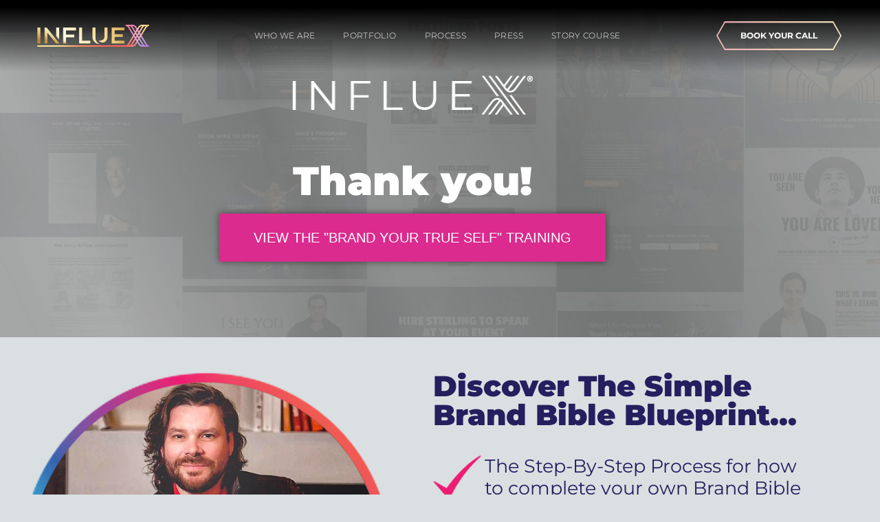

--- FILE ---
content_type: text/html; charset=UTF-8
request_url: https://www.influex.com/webinar/webinar-ty/
body_size: 56728
content:
<!DOCTYPE html>
<html lang="en-US">
<head><meta charset="UTF-8"><script>if(navigator.userAgent.match(/MSIE|Internet Explorer/i)||navigator.userAgent.match(/Trident\/7\..*?rv:11/i)){var href=document.location.href;if(!href.match(/[?&]nowprocket/)){if(href.indexOf("?")==-1){if(href.indexOf("#")==-1){document.location.href=href+"?nowprocket=1"}else{document.location.href=href.replace("#","?nowprocket=1#")}}else{if(href.indexOf("#")==-1){document.location.href=href+"&nowprocket=1"}else{document.location.href=href.replace("#","&nowprocket=1#")}}}}</script><script>(()=>{class RocketLazyLoadScripts{constructor(){this.v="2.0.4",this.userEvents=["keydown","keyup","mousedown","mouseup","mousemove","mouseover","mouseout","touchmove","touchstart","touchend","touchcancel","wheel","click","dblclick","input"],this.attributeEvents=["onblur","onclick","oncontextmenu","ondblclick","onfocus","onmousedown","onmouseenter","onmouseleave","onmousemove","onmouseout","onmouseover","onmouseup","onmousewheel","onscroll","onsubmit"]}async t(){this.i(),this.o(),/iP(ad|hone)/.test(navigator.userAgent)&&this.h(),this.u(),this.l(this),this.m(),this.k(this),this.p(this),this._(),await Promise.all([this.R(),this.L()]),this.lastBreath=Date.now(),this.S(this),this.P(),this.D(),this.O(),this.M(),await this.C(this.delayedScripts.normal),await this.C(this.delayedScripts.defer),await this.C(this.delayedScripts.async),await this.T(),await this.F(),await this.j(),await this.A(),window.dispatchEvent(new Event("rocket-allScriptsLoaded")),this.everythingLoaded=!0,this.lastTouchEnd&&await new Promise(t=>setTimeout(t,500-Date.now()+this.lastTouchEnd)),this.I(),this.H(),this.U(),this.W()}i(){this.CSPIssue=sessionStorage.getItem("rocketCSPIssue"),document.addEventListener("securitypolicyviolation",t=>{this.CSPIssue||"script-src-elem"!==t.violatedDirective||"data"!==t.blockedURI||(this.CSPIssue=!0,sessionStorage.setItem("rocketCSPIssue",!0))},{isRocket:!0})}o(){window.addEventListener("pageshow",t=>{this.persisted=t.persisted,this.realWindowLoadedFired=!0},{isRocket:!0}),window.addEventListener("pagehide",()=>{this.onFirstUserAction=null},{isRocket:!0})}h(){let t;function e(e){t=e}window.addEventListener("touchstart",e,{isRocket:!0}),window.addEventListener("touchend",function i(o){o.changedTouches[0]&&t.changedTouches[0]&&Math.abs(o.changedTouches[0].pageX-t.changedTouches[0].pageX)<10&&Math.abs(o.changedTouches[0].pageY-t.changedTouches[0].pageY)<10&&o.timeStamp-t.timeStamp<200&&(window.removeEventListener("touchstart",e,{isRocket:!0}),window.removeEventListener("touchend",i,{isRocket:!0}),"INPUT"===o.target.tagName&&"text"===o.target.type||(o.target.dispatchEvent(new TouchEvent("touchend",{target:o.target,bubbles:!0})),o.target.dispatchEvent(new MouseEvent("mouseover",{target:o.target,bubbles:!0})),o.target.dispatchEvent(new PointerEvent("click",{target:o.target,bubbles:!0,cancelable:!0,detail:1,clientX:o.changedTouches[0].clientX,clientY:o.changedTouches[0].clientY})),event.preventDefault()))},{isRocket:!0})}q(t){this.userActionTriggered||("mousemove"!==t.type||this.firstMousemoveIgnored?"keyup"===t.type||"mouseover"===t.type||"mouseout"===t.type||(this.userActionTriggered=!0,this.onFirstUserAction&&this.onFirstUserAction()):this.firstMousemoveIgnored=!0),"click"===t.type&&t.preventDefault(),t.stopPropagation(),t.stopImmediatePropagation(),"touchstart"===this.lastEvent&&"touchend"===t.type&&(this.lastTouchEnd=Date.now()),"click"===t.type&&(this.lastTouchEnd=0),this.lastEvent=t.type,t.composedPath&&t.composedPath()[0].getRootNode()instanceof ShadowRoot&&(t.rocketTarget=t.composedPath()[0]),this.savedUserEvents.push(t)}u(){this.savedUserEvents=[],this.userEventHandler=this.q.bind(this),this.userEvents.forEach(t=>window.addEventListener(t,this.userEventHandler,{passive:!1,isRocket:!0})),document.addEventListener("visibilitychange",this.userEventHandler,{isRocket:!0})}U(){this.userEvents.forEach(t=>window.removeEventListener(t,this.userEventHandler,{passive:!1,isRocket:!0})),document.removeEventListener("visibilitychange",this.userEventHandler,{isRocket:!0}),this.savedUserEvents.forEach(t=>{(t.rocketTarget||t.target).dispatchEvent(new window[t.constructor.name](t.type,t))})}m(){const t="return false",e=Array.from(this.attributeEvents,t=>"data-rocket-"+t),i="["+this.attributeEvents.join("],[")+"]",o="[data-rocket-"+this.attributeEvents.join("],[data-rocket-")+"]",s=(e,i,o)=>{o&&o!==t&&(e.setAttribute("data-rocket-"+i,o),e["rocket"+i]=new Function("event",o),e.setAttribute(i,t))};new MutationObserver(t=>{for(const n of t)"attributes"===n.type&&(n.attributeName.startsWith("data-rocket-")||this.everythingLoaded?n.attributeName.startsWith("data-rocket-")&&this.everythingLoaded&&this.N(n.target,n.attributeName.substring(12)):s(n.target,n.attributeName,n.target.getAttribute(n.attributeName))),"childList"===n.type&&n.addedNodes.forEach(t=>{if(t.nodeType===Node.ELEMENT_NODE)if(this.everythingLoaded)for(const i of[t,...t.querySelectorAll(o)])for(const t of i.getAttributeNames())e.includes(t)&&this.N(i,t.substring(12));else for(const e of[t,...t.querySelectorAll(i)])for(const t of e.getAttributeNames())this.attributeEvents.includes(t)&&s(e,t,e.getAttribute(t))})}).observe(document,{subtree:!0,childList:!0,attributeFilter:[...this.attributeEvents,...e]})}I(){this.attributeEvents.forEach(t=>{document.querySelectorAll("[data-rocket-"+t+"]").forEach(e=>{this.N(e,t)})})}N(t,e){const i=t.getAttribute("data-rocket-"+e);i&&(t.setAttribute(e,i),t.removeAttribute("data-rocket-"+e))}k(t){Object.defineProperty(HTMLElement.prototype,"onclick",{get(){return this.rocketonclick||null},set(e){this.rocketonclick=e,this.setAttribute(t.everythingLoaded?"onclick":"data-rocket-onclick","this.rocketonclick(event)")}})}S(t){function e(e,i){let o=e[i];e[i]=null,Object.defineProperty(e,i,{get:()=>o,set(s){t.everythingLoaded?o=s:e["rocket"+i]=o=s}})}e(document,"onreadystatechange"),e(window,"onload"),e(window,"onpageshow");try{Object.defineProperty(document,"readyState",{get:()=>t.rocketReadyState,set(e){t.rocketReadyState=e},configurable:!0}),document.readyState="loading"}catch(t){console.log("WPRocket DJE readyState conflict, bypassing")}}l(t){this.originalAddEventListener=EventTarget.prototype.addEventListener,this.originalRemoveEventListener=EventTarget.prototype.removeEventListener,this.savedEventListeners=[],EventTarget.prototype.addEventListener=function(e,i,o){o&&o.isRocket||!t.B(e,this)&&!t.userEvents.includes(e)||t.B(e,this)&&!t.userActionTriggered||e.startsWith("rocket-")||t.everythingLoaded?t.originalAddEventListener.call(this,e,i,o):(t.savedEventListeners.push({target:this,remove:!1,type:e,func:i,options:o}),"mouseenter"!==e&&"mouseleave"!==e||t.originalAddEventListener.call(this,e,t.savedUserEvents.push,o))},EventTarget.prototype.removeEventListener=function(e,i,o){o&&o.isRocket||!t.B(e,this)&&!t.userEvents.includes(e)||t.B(e,this)&&!t.userActionTriggered||e.startsWith("rocket-")||t.everythingLoaded?t.originalRemoveEventListener.call(this,e,i,o):t.savedEventListeners.push({target:this,remove:!0,type:e,func:i,options:o})}}J(t,e){this.savedEventListeners=this.savedEventListeners.filter(i=>{let o=i.type,s=i.target||window;return e!==o||t!==s||(this.B(o,s)&&(i.type="rocket-"+o),this.$(i),!1)})}H(){EventTarget.prototype.addEventListener=this.originalAddEventListener,EventTarget.prototype.removeEventListener=this.originalRemoveEventListener,this.savedEventListeners.forEach(t=>this.$(t))}$(t){t.remove?this.originalRemoveEventListener.call(t.target,t.type,t.func,t.options):this.originalAddEventListener.call(t.target,t.type,t.func,t.options)}p(t){let e;function i(e){return t.everythingLoaded?e:e.split(" ").map(t=>"load"===t||t.startsWith("load.")?"rocket-jquery-load":t).join(" ")}function o(o){function s(e){const s=o.fn[e];o.fn[e]=o.fn.init.prototype[e]=function(){return this[0]===window&&t.userActionTriggered&&("string"==typeof arguments[0]||arguments[0]instanceof String?arguments[0]=i(arguments[0]):"object"==typeof arguments[0]&&Object.keys(arguments[0]).forEach(t=>{const e=arguments[0][t];delete arguments[0][t],arguments[0][i(t)]=e})),s.apply(this,arguments),this}}if(o&&o.fn&&!t.allJQueries.includes(o)){const e={DOMContentLoaded:[],"rocket-DOMContentLoaded":[]};for(const t in e)document.addEventListener(t,()=>{e[t].forEach(t=>t())},{isRocket:!0});o.fn.ready=o.fn.init.prototype.ready=function(i){function s(){parseInt(o.fn.jquery)>2?setTimeout(()=>i.bind(document)(o)):i.bind(document)(o)}return"function"==typeof i&&(t.realDomReadyFired?!t.userActionTriggered||t.fauxDomReadyFired?s():e["rocket-DOMContentLoaded"].push(s):e.DOMContentLoaded.push(s)),o([])},s("on"),s("one"),s("off"),t.allJQueries.push(o)}e=o}t.allJQueries=[],o(window.jQuery),Object.defineProperty(window,"jQuery",{get:()=>e,set(t){o(t)}})}P(){const t=new Map;document.write=document.writeln=function(e){const i=document.currentScript,o=document.createRange(),s=i.parentElement;let n=t.get(i);void 0===n&&(n=i.nextSibling,t.set(i,n));const c=document.createDocumentFragment();o.setStart(c,0),c.appendChild(o.createContextualFragment(e)),s.insertBefore(c,n)}}async R(){return new Promise(t=>{this.userActionTriggered?t():this.onFirstUserAction=t})}async L(){return new Promise(t=>{document.addEventListener("DOMContentLoaded",()=>{this.realDomReadyFired=!0,t()},{isRocket:!0})})}async j(){return this.realWindowLoadedFired?Promise.resolve():new Promise(t=>{window.addEventListener("load",t,{isRocket:!0})})}M(){this.pendingScripts=[];this.scriptsMutationObserver=new MutationObserver(t=>{for(const e of t)e.addedNodes.forEach(t=>{"SCRIPT"!==t.tagName||t.noModule||t.isWPRocket||this.pendingScripts.push({script:t,promise:new Promise(e=>{const i=()=>{const i=this.pendingScripts.findIndex(e=>e.script===t);i>=0&&this.pendingScripts.splice(i,1),e()};t.addEventListener("load",i,{isRocket:!0}),t.addEventListener("error",i,{isRocket:!0}),setTimeout(i,1e3)})})})}),this.scriptsMutationObserver.observe(document,{childList:!0,subtree:!0})}async F(){await this.X(),this.pendingScripts.length?(await this.pendingScripts[0].promise,await this.F()):this.scriptsMutationObserver.disconnect()}D(){this.delayedScripts={normal:[],async:[],defer:[]},document.querySelectorAll("script[type$=rocketlazyloadscript]").forEach(t=>{t.hasAttribute("data-rocket-src")?t.hasAttribute("async")&&!1!==t.async?this.delayedScripts.async.push(t):t.hasAttribute("defer")&&!1!==t.defer||"module"===t.getAttribute("data-rocket-type")?this.delayedScripts.defer.push(t):this.delayedScripts.normal.push(t):this.delayedScripts.normal.push(t)})}async _(){await this.L();let t=[];document.querySelectorAll("script[type$=rocketlazyloadscript][data-rocket-src]").forEach(e=>{let i=e.getAttribute("data-rocket-src");if(i&&!i.startsWith("data:")){i.startsWith("//")&&(i=location.protocol+i);try{const o=new URL(i).origin;o!==location.origin&&t.push({src:o,crossOrigin:e.crossOrigin||"module"===e.getAttribute("data-rocket-type")})}catch(t){}}}),t=[...new Map(t.map(t=>[JSON.stringify(t),t])).values()],this.Y(t,"preconnect")}async G(t){if(await this.K(),!0!==t.noModule||!("noModule"in HTMLScriptElement.prototype))return new Promise(e=>{let i;function o(){(i||t).setAttribute("data-rocket-status","executed"),e()}try{if(navigator.userAgent.includes("Firefox/")||""===navigator.vendor||this.CSPIssue)i=document.createElement("script"),[...t.attributes].forEach(t=>{let e=t.nodeName;"type"!==e&&("data-rocket-type"===e&&(e="type"),"data-rocket-src"===e&&(e="src"),i.setAttribute(e,t.nodeValue))}),t.text&&(i.text=t.text),t.nonce&&(i.nonce=t.nonce),i.hasAttribute("src")?(i.addEventListener("load",o,{isRocket:!0}),i.addEventListener("error",()=>{i.setAttribute("data-rocket-status","failed-network"),e()},{isRocket:!0}),setTimeout(()=>{i.isConnected||e()},1)):(i.text=t.text,o()),i.isWPRocket=!0,t.parentNode.replaceChild(i,t);else{const i=t.getAttribute("data-rocket-type"),s=t.getAttribute("data-rocket-src");i?(t.type=i,t.removeAttribute("data-rocket-type")):t.removeAttribute("type"),t.addEventListener("load",o,{isRocket:!0}),t.addEventListener("error",i=>{this.CSPIssue&&i.target.src.startsWith("data:")?(console.log("WPRocket: CSP fallback activated"),t.removeAttribute("src"),this.G(t).then(e)):(t.setAttribute("data-rocket-status","failed-network"),e())},{isRocket:!0}),s?(t.fetchPriority="high",t.removeAttribute("data-rocket-src"),t.src=s):t.src="data:text/javascript;base64,"+window.btoa(unescape(encodeURIComponent(t.text)))}}catch(i){t.setAttribute("data-rocket-status","failed-transform"),e()}});t.setAttribute("data-rocket-status","skipped")}async C(t){const e=t.shift();return e?(e.isConnected&&await this.G(e),this.C(t)):Promise.resolve()}O(){this.Y([...this.delayedScripts.normal,...this.delayedScripts.defer,...this.delayedScripts.async],"preload")}Y(t,e){this.trash=this.trash||[];let i=!0;var o=document.createDocumentFragment();t.forEach(t=>{const s=t.getAttribute&&t.getAttribute("data-rocket-src")||t.src;if(s&&!s.startsWith("data:")){const n=document.createElement("link");n.href=s,n.rel=e,"preconnect"!==e&&(n.as="script",n.fetchPriority=i?"high":"low"),t.getAttribute&&"module"===t.getAttribute("data-rocket-type")&&(n.crossOrigin=!0),t.crossOrigin&&(n.crossOrigin=t.crossOrigin),t.integrity&&(n.integrity=t.integrity),t.nonce&&(n.nonce=t.nonce),o.appendChild(n),this.trash.push(n),i=!1}}),document.head.appendChild(o)}W(){this.trash.forEach(t=>t.remove())}async T(){try{document.readyState="interactive"}catch(t){}this.fauxDomReadyFired=!0;try{await this.K(),this.J(document,"readystatechange"),document.dispatchEvent(new Event("rocket-readystatechange")),await this.K(),document.rocketonreadystatechange&&document.rocketonreadystatechange(),await this.K(),this.J(document,"DOMContentLoaded"),document.dispatchEvent(new Event("rocket-DOMContentLoaded")),await this.K(),this.J(window,"DOMContentLoaded"),window.dispatchEvent(new Event("rocket-DOMContentLoaded"))}catch(t){console.error(t)}}async A(){try{document.readyState="complete"}catch(t){}try{await this.K(),this.J(document,"readystatechange"),document.dispatchEvent(new Event("rocket-readystatechange")),await this.K(),document.rocketonreadystatechange&&document.rocketonreadystatechange(),await this.K(),this.J(window,"load"),window.dispatchEvent(new Event("rocket-load")),await this.K(),window.rocketonload&&window.rocketonload(),await this.K(),this.allJQueries.forEach(t=>t(window).trigger("rocket-jquery-load")),await this.K(),this.J(window,"pageshow");const t=new Event("rocket-pageshow");t.persisted=this.persisted,window.dispatchEvent(t),await this.K(),window.rocketonpageshow&&window.rocketonpageshow({persisted:this.persisted})}catch(t){console.error(t)}}async K(){Date.now()-this.lastBreath>45&&(await this.X(),this.lastBreath=Date.now())}async X(){return document.hidden?new Promise(t=>setTimeout(t)):new Promise(t=>requestAnimationFrame(t))}B(t,e){return e===document&&"readystatechange"===t||(e===document&&"DOMContentLoaded"===t||(e===window&&"DOMContentLoaded"===t||(e===window&&"load"===t||e===window&&"pageshow"===t)))}static run(){(new RocketLazyLoadScripts).t()}}RocketLazyLoadScripts.run()})();</script>
	
	<meta name="viewport" content="width=device-width, initial-scale=1.0, viewport-fit=cover" />		<meta name='robots' content='index, follow, max-image-preview:large, max-snippet:-1, max-video-preview:-1' />

	<!-- This site is optimized with the Yoast SEO plugin v26.7 - https://yoast.com/wordpress/plugins/seo/ -->
	<title>Webinar TY - Influex</title>
<link data-rocket-preload as="style" href="https://fonts.googleapis.com/css2?family=Caveat&#038;display=swap" rel="preload">
<link data-rocket-preload as="style" href="https://fonts.googleapis.com/css?family=Lato%3A400%2C700%7COpen%20Sans%3A300%2C300i%2C400%2C600%2C700&#038;display=swap" rel="preload">
<link href="https://fonts.googleapis.com/css2?family=Caveat&#038;display=swap" media="print" onload="this.media=&#039;all&#039;" rel="stylesheet">
<noscript data-wpr-hosted-gf-parameters=""><link rel="stylesheet" href="https://fonts.googleapis.com/css2?family=Caveat&#038;display=swap"></noscript>
<link href="https://fonts.googleapis.com/css?family=Lato%3A400%2C700%7COpen%20Sans%3A300%2C300i%2C400%2C600%2C700&#038;display=swap" media="print" onload="this.media=&#039;all&#039;" rel="stylesheet">
<noscript data-wpr-hosted-gf-parameters=""><link rel="stylesheet" href="https://fonts.googleapis.com/css?family=Lato%3A400%2C700%7COpen%20Sans%3A300%2C300i%2C400%2C600%2C700&#038;display=swap"></noscript>
	<link rel="canonical" href="https://www.influex.com/webinar/webinar-ty/" />
	<meta property="og:locale" content="en_US" />
	<meta property="og:type" content="article" />
	<meta property="og:title" content="Webinar TY - Influex" />
	<meta property="og:description" content="Thank you! View the &#8220;Brand Your True Self&#8221; Training Presented by Jonathan Greye Influex Imagineer Jonathan has over a decade of experience ranging from some of the world’s largest brands to personal brands to startups and more&#8230; and now brands our top internet influencer clients. Discover The Simple Brand Bible Blueprint&#8230; The Step-By-Step Process for [&hellip;]" />
	<meta property="og:url" content="https://www.influex.com/webinar/webinar-ty/" />
	<meta property="og:site_name" content="Influex" />
	<meta property="og:image" content="https://www.influex.com/wp-content/uploads/2023/04/OpenGraph-Image-1200x630-1.png" /><meta property="og:image" content="https://www.influex.com/wp-content/uploads/2021/08/influex-logo1.png" />
	<meta name="twitter:card" content="summary_large_image" />
	<meta name="twitter:image" content="https://www.influex.com/wp-content/uploads/2023/04/OpenGraph-Image-1200x630-1.png" />
	<meta name="twitter:label1" content="Est. reading time" />
	<meta name="twitter:data1" content="1 minute" />
	<script type="application/ld+json" class="yoast-schema-graph">{"@context":"https://schema.org","@graph":[{"@type":"WebPage","@id":"https://www.influex.com/webinar/webinar-ty/","url":"https://www.influex.com/webinar/webinar-ty/","name":"Webinar TY - Influex","isPartOf":{"@id":"https://www.influex.com/#website"},"primaryImageOfPage":{"@id":"https://www.influex.com/webinar/webinar-ty/#primaryimage"},"image":{"@id":"https://www.influex.com/webinar/webinar-ty/#primaryimage"},"thumbnailUrl":"https://www.influex.com/wp-content/uploads/2021/08/influex-logo1.png","datePublished":"2020-09-02T18:35:45+00:00","breadcrumb":{"@id":"https://www.influex.com/webinar/webinar-ty/#breadcrumb"},"inLanguage":"en-US","potentialAction":[{"@type":"ReadAction","target":["https://www.influex.com/webinar/webinar-ty/"]}]},{"@type":"ImageObject","inLanguage":"en-US","@id":"https://www.influex.com/webinar/webinar-ty/#primaryimage","url":"https://www.influex.com/wp-content/uploads/2021/08/influex-logo1.png","contentUrl":"https://www.influex.com/wp-content/uploads/2021/08/influex-logo1.png","width":352,"height":57},{"@type":"BreadcrumbList","@id":"https://www.influex.com/webinar/webinar-ty/#breadcrumb","itemListElement":[{"@type":"ListItem","position":1,"name":"Webinar","item":"https://www.influex.com/webinar/"},{"@type":"ListItem","position":2,"name":"Webinar TY"}]},{"@type":"WebSite","@id":"https://www.influex.com/#website","url":"https://www.influex.com/","name":"Influex","description":"","potentialAction":[{"@type":"SearchAction","target":{"@type":"EntryPoint","urlTemplate":"https://www.influex.com/?s={search_term_string}"},"query-input":{"@type":"PropertyValueSpecification","valueRequired":true,"valueName":"search_term_string"}}],"inLanguage":"en-US"}]}</script>
	<!-- / Yoast SEO plugin. -->


<link rel='dns-prefetch' href='//cdnjs.cloudflare.com' />
<link rel='dns-prefetch' href='//fonts.googleapis.com' />
<link href='https://fonts.gstatic.com' crossorigin rel='preconnect' />
<link rel="alternate" type="application/rss+xml" title="Influex &raquo; Feed" href="https://www.influex.com/feed/" />
<link rel="alternate" title="oEmbed (JSON)" type="application/json+oembed" href="https://www.influex.com/wp-json/oembed/1.0/embed?url=https%3A%2F%2Fwww.influex.com%2Fwebinar%2Fwebinar-ty%2F" />
<link rel="alternate" title="oEmbed (XML)" type="text/xml+oembed" href="https://www.influex.com/wp-json/oembed/1.0/embed?url=https%3A%2F%2Fwww.influex.com%2Fwebinar%2Fwebinar-ty%2F&#038;format=xml" />
<style id='wp-img-auto-sizes-contain-inline-css' type='text/css'>
img:is([sizes=auto i],[sizes^="auto," i]){contain-intrinsic-size:3000px 1500px}
/*# sourceURL=wp-img-auto-sizes-contain-inline-css */
</style>
<link rel='stylesheet' id='sbi_styles-css' href='https://www.influex.com/wp-content/plugins/instagram-feed/css/sbi-styles.min.css?ver=6.10.0' type='text/css' media='all' />
<link data-minify="1" rel='stylesheet' id='intlTelInput-style-css' href='https://www.influex.com/wp-content/cache/min/1/ajax/libs/intl-tel-input/17.0.8/css/intlTelInput.min.css?ver=1768837912' type='text/css' media='all' />
<style id='wp-emoji-styles-inline-css' type='text/css'>

	img.wp-smiley, img.emoji {
		display: inline !important;
		border: none !important;
		box-shadow: none !important;
		height: 1em !important;
		width: 1em !important;
		margin: 0 0.07em !important;
		vertical-align: -0.1em !important;
		background: none !important;
		padding: 0 !important;
	}
/*# sourceURL=wp-emoji-styles-inline-css */
</style>
<style id='classic-theme-styles-inline-css' type='text/css'>
/*! This file is auto-generated */
.wp-block-button__link{color:#fff;background-color:#32373c;border-radius:9999px;box-shadow:none;text-decoration:none;padding:calc(.667em + 2px) calc(1.333em + 2px);font-size:1.125em}.wp-block-file__button{background:#32373c;color:#fff;text-decoration:none}
/*# sourceURL=/wp-includes/css/classic-themes.min.css */
</style>
<link data-minify="1" rel='stylesheet' id='activecampaign-form-block-css' href='https://www.influex.com/wp-content/cache/min/1/wp-content/plugins/activecampaign-subscription-forms/activecampaign-form-block/build/style-index.css?ver=1768837912' type='text/css' media='all' />
<link data-minify="1" rel='stylesheet' id='mpp_gutenberg-css' href='https://www.influex.com/wp-content/cache/min/1/wp-content/plugins/metronet-profile-picture/dist/blocks.style.build.css?ver=1768837912' type='text/css' media='all' />
<style id='global-styles-inline-css' type='text/css'>
:root{--wp--preset--aspect-ratio--square: 1;--wp--preset--aspect-ratio--4-3: 4/3;--wp--preset--aspect-ratio--3-4: 3/4;--wp--preset--aspect-ratio--3-2: 3/2;--wp--preset--aspect-ratio--2-3: 2/3;--wp--preset--aspect-ratio--16-9: 16/9;--wp--preset--aspect-ratio--9-16: 9/16;--wp--preset--color--black: #000000;--wp--preset--color--cyan-bluish-gray: #abb8c3;--wp--preset--color--white: #ffffff;--wp--preset--color--pale-pink: #f78da7;--wp--preset--color--vivid-red: #cf2e2e;--wp--preset--color--luminous-vivid-orange: #ff6900;--wp--preset--color--luminous-vivid-amber: #fcb900;--wp--preset--color--light-green-cyan: #7bdcb5;--wp--preset--color--vivid-green-cyan: #00d084;--wp--preset--color--pale-cyan-blue: #8ed1fc;--wp--preset--color--vivid-cyan-blue: #0693e3;--wp--preset--color--vivid-purple: #9b51e0;--wp--preset--gradient--vivid-cyan-blue-to-vivid-purple: linear-gradient(135deg,rgb(6,147,227) 0%,rgb(155,81,224) 100%);--wp--preset--gradient--light-green-cyan-to-vivid-green-cyan: linear-gradient(135deg,rgb(122,220,180) 0%,rgb(0,208,130) 100%);--wp--preset--gradient--luminous-vivid-amber-to-luminous-vivid-orange: linear-gradient(135deg,rgb(252,185,0) 0%,rgb(255,105,0) 100%);--wp--preset--gradient--luminous-vivid-orange-to-vivid-red: linear-gradient(135deg,rgb(255,105,0) 0%,rgb(207,46,46) 100%);--wp--preset--gradient--very-light-gray-to-cyan-bluish-gray: linear-gradient(135deg,rgb(238,238,238) 0%,rgb(169,184,195) 100%);--wp--preset--gradient--cool-to-warm-spectrum: linear-gradient(135deg,rgb(74,234,220) 0%,rgb(151,120,209) 20%,rgb(207,42,186) 40%,rgb(238,44,130) 60%,rgb(251,105,98) 80%,rgb(254,248,76) 100%);--wp--preset--gradient--blush-light-purple: linear-gradient(135deg,rgb(255,206,236) 0%,rgb(152,150,240) 100%);--wp--preset--gradient--blush-bordeaux: linear-gradient(135deg,rgb(254,205,165) 0%,rgb(254,45,45) 50%,rgb(107,0,62) 100%);--wp--preset--gradient--luminous-dusk: linear-gradient(135deg,rgb(255,203,112) 0%,rgb(199,81,192) 50%,rgb(65,88,208) 100%);--wp--preset--gradient--pale-ocean: linear-gradient(135deg,rgb(255,245,203) 0%,rgb(182,227,212) 50%,rgb(51,167,181) 100%);--wp--preset--gradient--electric-grass: linear-gradient(135deg,rgb(202,248,128) 0%,rgb(113,206,126) 100%);--wp--preset--gradient--midnight: linear-gradient(135deg,rgb(2,3,129) 0%,rgb(40,116,252) 100%);--wp--preset--font-size--small: 13px;--wp--preset--font-size--medium: 20px;--wp--preset--font-size--large: 36px;--wp--preset--font-size--x-large: 42px;--wp--preset--spacing--20: 0.44rem;--wp--preset--spacing--30: 0.67rem;--wp--preset--spacing--40: 1rem;--wp--preset--spacing--50: 1.5rem;--wp--preset--spacing--60: 2.25rem;--wp--preset--spacing--70: 3.38rem;--wp--preset--spacing--80: 5.06rem;--wp--preset--shadow--natural: 6px 6px 9px rgba(0, 0, 0, 0.2);--wp--preset--shadow--deep: 12px 12px 50px rgba(0, 0, 0, 0.4);--wp--preset--shadow--sharp: 6px 6px 0px rgba(0, 0, 0, 0.2);--wp--preset--shadow--outlined: 6px 6px 0px -3px rgb(255, 255, 255), 6px 6px rgb(0, 0, 0);--wp--preset--shadow--crisp: 6px 6px 0px rgb(0, 0, 0);}:where(.is-layout-flex){gap: 0.5em;}:where(.is-layout-grid){gap: 0.5em;}body .is-layout-flex{display: flex;}.is-layout-flex{flex-wrap: wrap;align-items: center;}.is-layout-flex > :is(*, div){margin: 0;}body .is-layout-grid{display: grid;}.is-layout-grid > :is(*, div){margin: 0;}:where(.wp-block-columns.is-layout-flex){gap: 2em;}:where(.wp-block-columns.is-layout-grid){gap: 2em;}:where(.wp-block-post-template.is-layout-flex){gap: 1.25em;}:where(.wp-block-post-template.is-layout-grid){gap: 1.25em;}.has-black-color{color: var(--wp--preset--color--black) !important;}.has-cyan-bluish-gray-color{color: var(--wp--preset--color--cyan-bluish-gray) !important;}.has-white-color{color: var(--wp--preset--color--white) !important;}.has-pale-pink-color{color: var(--wp--preset--color--pale-pink) !important;}.has-vivid-red-color{color: var(--wp--preset--color--vivid-red) !important;}.has-luminous-vivid-orange-color{color: var(--wp--preset--color--luminous-vivid-orange) !important;}.has-luminous-vivid-amber-color{color: var(--wp--preset--color--luminous-vivid-amber) !important;}.has-light-green-cyan-color{color: var(--wp--preset--color--light-green-cyan) !important;}.has-vivid-green-cyan-color{color: var(--wp--preset--color--vivid-green-cyan) !important;}.has-pale-cyan-blue-color{color: var(--wp--preset--color--pale-cyan-blue) !important;}.has-vivid-cyan-blue-color{color: var(--wp--preset--color--vivid-cyan-blue) !important;}.has-vivid-purple-color{color: var(--wp--preset--color--vivid-purple) !important;}.has-black-background-color{background-color: var(--wp--preset--color--black) !important;}.has-cyan-bluish-gray-background-color{background-color: var(--wp--preset--color--cyan-bluish-gray) !important;}.has-white-background-color{background-color: var(--wp--preset--color--white) !important;}.has-pale-pink-background-color{background-color: var(--wp--preset--color--pale-pink) !important;}.has-vivid-red-background-color{background-color: var(--wp--preset--color--vivid-red) !important;}.has-luminous-vivid-orange-background-color{background-color: var(--wp--preset--color--luminous-vivid-orange) !important;}.has-luminous-vivid-amber-background-color{background-color: var(--wp--preset--color--luminous-vivid-amber) !important;}.has-light-green-cyan-background-color{background-color: var(--wp--preset--color--light-green-cyan) !important;}.has-vivid-green-cyan-background-color{background-color: var(--wp--preset--color--vivid-green-cyan) !important;}.has-pale-cyan-blue-background-color{background-color: var(--wp--preset--color--pale-cyan-blue) !important;}.has-vivid-cyan-blue-background-color{background-color: var(--wp--preset--color--vivid-cyan-blue) !important;}.has-vivid-purple-background-color{background-color: var(--wp--preset--color--vivid-purple) !important;}.has-black-border-color{border-color: var(--wp--preset--color--black) !important;}.has-cyan-bluish-gray-border-color{border-color: var(--wp--preset--color--cyan-bluish-gray) !important;}.has-white-border-color{border-color: var(--wp--preset--color--white) !important;}.has-pale-pink-border-color{border-color: var(--wp--preset--color--pale-pink) !important;}.has-vivid-red-border-color{border-color: var(--wp--preset--color--vivid-red) !important;}.has-luminous-vivid-orange-border-color{border-color: var(--wp--preset--color--luminous-vivid-orange) !important;}.has-luminous-vivid-amber-border-color{border-color: var(--wp--preset--color--luminous-vivid-amber) !important;}.has-light-green-cyan-border-color{border-color: var(--wp--preset--color--light-green-cyan) !important;}.has-vivid-green-cyan-border-color{border-color: var(--wp--preset--color--vivid-green-cyan) !important;}.has-pale-cyan-blue-border-color{border-color: var(--wp--preset--color--pale-cyan-blue) !important;}.has-vivid-cyan-blue-border-color{border-color: var(--wp--preset--color--vivid-cyan-blue) !important;}.has-vivid-purple-border-color{border-color: var(--wp--preset--color--vivid-purple) !important;}.has-vivid-cyan-blue-to-vivid-purple-gradient-background{background: var(--wp--preset--gradient--vivid-cyan-blue-to-vivid-purple) !important;}.has-light-green-cyan-to-vivid-green-cyan-gradient-background{background: var(--wp--preset--gradient--light-green-cyan-to-vivid-green-cyan) !important;}.has-luminous-vivid-amber-to-luminous-vivid-orange-gradient-background{background: var(--wp--preset--gradient--luminous-vivid-amber-to-luminous-vivid-orange) !important;}.has-luminous-vivid-orange-to-vivid-red-gradient-background{background: var(--wp--preset--gradient--luminous-vivid-orange-to-vivid-red) !important;}.has-very-light-gray-to-cyan-bluish-gray-gradient-background{background: var(--wp--preset--gradient--very-light-gray-to-cyan-bluish-gray) !important;}.has-cool-to-warm-spectrum-gradient-background{background: var(--wp--preset--gradient--cool-to-warm-spectrum) !important;}.has-blush-light-purple-gradient-background{background: var(--wp--preset--gradient--blush-light-purple) !important;}.has-blush-bordeaux-gradient-background{background: var(--wp--preset--gradient--blush-bordeaux) !important;}.has-luminous-dusk-gradient-background{background: var(--wp--preset--gradient--luminous-dusk) !important;}.has-pale-ocean-gradient-background{background: var(--wp--preset--gradient--pale-ocean) !important;}.has-electric-grass-gradient-background{background: var(--wp--preset--gradient--electric-grass) !important;}.has-midnight-gradient-background{background: var(--wp--preset--gradient--midnight) !important;}.has-small-font-size{font-size: var(--wp--preset--font-size--small) !important;}.has-medium-font-size{font-size: var(--wp--preset--font-size--medium) !important;}.has-large-font-size{font-size: var(--wp--preset--font-size--large) !important;}.has-x-large-font-size{font-size: var(--wp--preset--font-size--x-large) !important;}
:where(.wp-block-post-template.is-layout-flex){gap: 1.25em;}:where(.wp-block-post-template.is-layout-grid){gap: 1.25em;}
:where(.wp-block-term-template.is-layout-flex){gap: 1.25em;}:where(.wp-block-term-template.is-layout-grid){gap: 1.25em;}
:where(.wp-block-columns.is-layout-flex){gap: 2em;}:where(.wp-block-columns.is-layout-grid){gap: 2em;}
:root :where(.wp-block-pullquote){font-size: 1.5em;line-height: 1.6;}
/*# sourceURL=global-styles-inline-css */
</style>
<link data-minify="1" rel='stylesheet' id='magnific-popup-css' href='https://www.influex.com/wp-content/cache/min/1/ajax/libs/magnific-popup.js/1.0.0/magnific-popup.min.css?ver=1768837912' type='text/css' media='all' />
<link data-minify="1" rel='stylesheet' id='influex_popup_video-style-css' href='https://www.influex.com/wp-content/cache/min/1/wp-content/plugins/influex-video-popup/assets/css/styles.css?ver=1768837912' type='text/css' media='all' />

<link data-minify="1" rel='stylesheet' id='dashicons-css' href='https://www.influex.com/wp-content/cache/min/1/wp-includes/css/dashicons.min.css?ver=1768837912' type='text/css' media='all' />
<link data-minify="1" rel='stylesheet' id='genesis-child-custom-style-css' href='https://www.influex.com/wp-content/cache/min/1/wp-content/themes/genesis-child/custom.css?ver=1768837912' type='text/css' media='all' />
<link rel='stylesheet' id='elementor-frontend-css' href='https://www.influex.com/wp-content/plugins/elementor/assets/css/frontend.min.css?ver=3.34.1' type='text/css' media='all' />
<link rel='stylesheet' id='widget-heading-css' href='https://www.influex.com/wp-content/plugins/elementor/assets/css/widget-heading.min.css?ver=3.34.1' type='text/css' media='all' />
<link rel='stylesheet' id='widget-image-box-css' href='https://www.influex.com/wp-content/plugins/elementor/assets/css/widget-image-box.min.css?ver=3.34.1' type='text/css' media='all' />
<link rel='stylesheet' id='e-popup-css' href='https://www.influex.com/wp-content/plugins/elementor-pro/assets/css/conditionals/popup.min.css?ver=3.34.0' type='text/css' media='all' />
<link rel='stylesheet' id='widget-image-css' href='https://www.influex.com/wp-content/plugins/elementor/assets/css/widget-image.min.css?ver=3.34.1' type='text/css' media='all' />
<link rel='stylesheet' id='widget-icon-box-css' href='https://www.influex.com/wp-content/plugins/elementor/assets/css/widget-icon-box.min.css?ver=3.34.1' type='text/css' media='all' />
<link rel='stylesheet' id='widget-nav-menu-css' href='https://www.influex.com/wp-content/plugins/elementor-pro/assets/css/widget-nav-menu.min.css?ver=3.34.0' type='text/css' media='all' />
<link rel='stylesheet' id='widget-menu-anchor-css' href='https://www.influex.com/wp-content/plugins/elementor/assets/css/widget-menu-anchor.min.css?ver=3.34.1' type='text/css' media='all' />
<link rel='stylesheet' id='e-animation-grow-css' href='https://www.influex.com/wp-content/plugins/elementor/assets/lib/animations/styles/e-animation-grow.min.css?ver=3.34.1' type='text/css' media='all' />
<link rel='stylesheet' id='widget-social-icons-css' href='https://www.influex.com/wp-content/plugins/elementor/assets/css/widget-social-icons.min.css?ver=3.34.1' type='text/css' media='all' />
<link rel='stylesheet' id='e-apple-webkit-css' href='https://www.influex.com/wp-content/plugins/elementor/assets/css/conditionals/apple-webkit.min.css?ver=3.34.1' type='text/css' media='all' />
<link rel='stylesheet' id='widget-animated-headline-css' href='https://www.influex.com/wp-content/plugins/elementor-pro/assets/css/widget-animated-headline.min.css?ver=3.34.0' type='text/css' media='all' />
<link data-minify="1" rel='stylesheet' id='elementor-icons-css' href='https://www.influex.com/wp-content/cache/min/1/wp-content/plugins/elementor/assets/lib/eicons/css/elementor-icons.min.css?ver=1768837912' type='text/css' media='all' />
<link rel='stylesheet' id='elementor-post-9-css' href='https://www.influex.com/wp-content/uploads/elementor/css/post-9.css?ver=1768837668' type='text/css' media='all' />
<link rel='stylesheet' id='eihe-front-style-css' href='https://www.influex.com/wp-content/plugins/image-hover-effects-addon-for-elementor/assets/style.min.css?ver=1.4.4' type='text/css' media='all' />
<link rel='stylesheet' id='uael-frontend-css' href='https://www.influex.com/wp-content/plugins/ultimate-elementor/assets/min-css/uael-frontend.min.css?ver=1.42.3' type='text/css' media='all' />
<link rel='stylesheet' id='uael-teammember-social-icons-css' href='https://www.influex.com/wp-content/plugins/elementor/assets/css/widget-social-icons.min.css?ver=3.24.0' type='text/css' media='all' />
<link data-minify="1" rel='stylesheet' id='uael-social-share-icons-brands-css' href='https://www.influex.com/wp-content/cache/min/1/wp-content/plugins/elementor/assets/lib/font-awesome/css/brands.css?ver=1768837912' type='text/css' media='all' />
<link data-minify="1" rel='stylesheet' id='uael-social-share-icons-fontawesome-css' href='https://www.influex.com/wp-content/cache/min/1/wp-content/plugins/elementor/assets/lib/font-awesome/css/fontawesome.css?ver=1768837912' type='text/css' media='all' />
<link data-minify="1" rel='stylesheet' id='uael-nav-menu-icons-css' href='https://www.influex.com/wp-content/cache/min/1/wp-content/plugins/elementor/assets/lib/font-awesome/css/solid.css?ver=1768837912' type='text/css' media='all' />
<link data-minify="1" rel='stylesheet' id='font-awesome-5-all-css' href='https://www.influex.com/wp-content/cache/min/1/wp-content/plugins/elementor/assets/lib/font-awesome/css/all.min.css?ver=1768837912' type='text/css' media='all' />
<link rel='stylesheet' id='font-awesome-4-shim-css' href='https://www.influex.com/wp-content/plugins/elementor/assets/lib/font-awesome/css/v4-shims.min.css?ver=3.34.1' type='text/css' media='all' />
<link rel='stylesheet' id='sbistyles-css' href='https://www.influex.com/wp-content/plugins/instagram-feed/css/sbi-styles.min.css?ver=6.10.0' type='text/css' media='all' />
<link rel='stylesheet' id='elementor-post-4373-css' href='https://www.influex.com/wp-content/uploads/elementor/css/post-4373.css?ver=1768841809' type='text/css' media='all' />
<link rel='stylesheet' id='elementor-post-11890-css' href='https://www.influex.com/wp-content/uploads/elementor/css/post-11890.css?ver=1768837668' type='text/css' media='all' />
<link rel='stylesheet' id='elementor-post-11876-css' href='https://www.influex.com/wp-content/uploads/elementor/css/post-11876.css?ver=1768837668' type='text/css' media='all' />
<link rel='stylesheet' id='elementor-post-11858-css' href='https://www.influex.com/wp-content/uploads/elementor/css/post-11858.css?ver=1768837668' type='text/css' media='all' />
<link rel='stylesheet' id='elementor-post-10228-css' href='https://www.influex.com/wp-content/uploads/elementor/css/post-10228.css?ver=1768837668' type='text/css' media='all' />
<link rel='stylesheet' id='elementor-post-10255-css' href='https://www.influex.com/wp-content/uploads/elementor/css/post-10255.css?ver=1768837668' type='text/css' media='all' />
<style id='rocket-lazyload-inline-css' type='text/css'>
.rll-youtube-player{position:relative;padding-bottom:56.23%;height:0;overflow:hidden;max-width:100%;}.rll-youtube-player:focus-within{outline: 2px solid currentColor;outline-offset: 5px;}.rll-youtube-player iframe{position:absolute;top:0;left:0;width:100%;height:100%;z-index:100;background:0 0}.rll-youtube-player img{bottom:0;display:block;left:0;margin:auto;max-width:100%;width:100%;position:absolute;right:0;top:0;border:none;height:auto;-webkit-transition:.4s all;-moz-transition:.4s all;transition:.4s all}.rll-youtube-player img:hover{-webkit-filter:brightness(75%)}.rll-youtube-player .play{height:100%;width:100%;left:0;top:0;position:absolute;background:url(https://www.influex.com/wp-content/plugins/wp-rocket/assets/img/youtube.png) no-repeat center;background-color: transparent !important;cursor:pointer;border:none;}
/*# sourceURL=rocket-lazyload-inline-css */
</style>
<link data-minify="1" rel='stylesheet' id='elementor-gf-local-roboto-css' href='https://www.influex.com/wp-content/cache/min/1/wp-content/uploads/elementor/google-fonts/css/roboto.css?ver=1768837912' type='text/css' media='all' />
<link data-minify="1" rel='stylesheet' id='elementor-gf-local-robotoslab-css' href='https://www.influex.com/wp-content/cache/min/1/wp-content/uploads/elementor/google-fonts/css/robotoslab.css?ver=1768837912' type='text/css' media='all' />
<link data-minify="1" rel='stylesheet' id='elementor-gf-local-montserrat-css' href='https://www.influex.com/wp-content/cache/min/1/wp-content/uploads/elementor/google-fonts/css/montserrat.css?ver=1768837912' type='text/css' media='all' />
<link rel='stylesheet' id='elementor-icons-shared-0-css' href='https://www.influex.com/wp-content/plugins/elementor/assets/lib/font-awesome/css/fontawesome.min.css?ver=5.15.3' type='text/css' media='all' />
<link data-minify="1" rel='stylesheet' id='elementor-icons-fa-solid-css' href='https://www.influex.com/wp-content/cache/min/1/wp-content/plugins/elementor/assets/lib/font-awesome/css/solid.min.css?ver=1768837912' type='text/css' media='all' />
<script type="text/javascript" src="https://www.influex.com/wp-includes/js/jquery/jquery.min.js?ver=3.7.1" id="jquery-core-js"></script>
<script type="text/javascript" src="https://www.influex.com/wp-includes/js/jquery/jquery-migrate.min.js?ver=3.4.1" id="jquery-migrate-js"></script>
<script data-minify="1" type="text/javascript" src="https://www.influex.com/wp-content/cache/min/1/ajax/libs/intl-tel-input/17.0.8/js/intlTelInput.min.js?ver=1768223918" id="intlTelInput-script-js"></script>
<script data-minify="1" type="text/javascript" src="https://www.influex.com/wp-content/cache/min/1/ajax/libs/intl-tel-input/17.0.8/js/utils.min.js?ver=1768223919" id="intlTelInput-util-script-js"></script>
<script type="text/javascript" id="influex-custom-script-js-extra">
/* <![CDATA[ */
var site = {"template_directory":"https://www.influex.com/wp-content/themes/genesis","home_url":"https://www.influex.com","ajax_url":"https://www.influex.com/wp-admin/admin-ajax.php","security":"92c9faafb1"};
//# sourceURL=influex-custom-script-js-extra
/* ]]> */
</script>
<script data-minify="1" type="text/javascript" src="https://www.influex.com/wp-content/cache/min/1/wp-content/themes/genesis-child/js/custom-script.js?ver=1768223919" id="influex-custom-script-js"></script>
<script type="text/javascript" src="https://www.influex.com/wp-content/plugins/elementor/assets/lib/font-awesome/js/v4-shims.min.js?ver=3.34.1" id="font-awesome-4-shim-js"></script>
<link rel="https://api.w.org/" href="https://www.influex.com/wp-json/" /><link rel="alternate" title="JSON" type="application/json" href="https://www.influex.com/wp-json/wp/v2/pages/4373" /><link rel="EditURI" type="application/rsd+xml" title="RSD" href="https://www.influex.com/xmlrpc.php?rsd" />
<link rel='shortlink' href='https://www.influex.com/?p=4373' />

		<script type="rocketlazyloadscript">
		(function(h,o,t,j,a,r){
			h.hj=h.hj||function(){(h.hj.q=h.hj.q||[]).push(arguments)};
			h._hjSettings={hjid:5327786,hjsv:5};
			a=o.getElementsByTagName('head')[0];
			r=o.createElement('script');r.async=1;
			r.src=t+h._hjSettings.hjid+j+h._hjSettings.hjsv;
			a.appendChild(r);
		})(window,document,'//static.hotjar.com/c/hotjar-','.js?sv=');
		</script>
		<link rel="pingback" href="https://www.influex.com/xmlrpc.php" />
<link data-minify="1" rel="stylesheet" href="https://www.influex.com/wp-content/cache/min/1/ajax/libs/slick-carousel/1.8.1/slick.min.css?ver=1768837913" crossorigin="anonymous" />
<link data-minify="1" rel="stylesheet" href="https://www.influex.com/wp-content/cache/min/1/ajax/libs/slick-carousel/1.8.1/slick-theme.min.css?ver=1768837913" crossorigin="anonymous" />


<link rel="preconnect" href="https://fonts.googleapis.com">
<link rel="preconnect" href="https://fonts.gstatic.com" crossorigin>


<!-- Google Tag Manager -->
<script type="rocketlazyloadscript">(function(w,d,s,l,i){w[l]=w[l]||[];w[l].push({'gtm.start':
new Date().getTime(),event:'gtm.js'});var f=d.getElementsByTagName(s)[0],
j=d.createElement(s),dl=l!='dataLayer'?'&l='+l:'';j.async=true;j.src=
'https://www.googletagmanager.com/gtm.js?id='+i+dl;f.parentNode.insertBefore(j,f);
})(window,document,'script','dataLayer','GTM-NQKV3VT');</script>
<!-- End Google Tag Manager -->
<script type="rocketlazyloadscript">
window.addEventListener('load', () => {
    (function() {
        var date = new Date();
        if (document.querySelector("#this-year") !== null) {
            document.querySelector("#this-year").innerText = date.getFullYear();
        }
    })();
});
</script>

<link data-minify="1" rel="stylesheet" type="text/css" href="https://www.influex.com/wp-content/cache/min/1/npm/cookieconsent@3/build/cookieconsent.min.css?ver=1768837913" />
<!-- Global site tag (gtag.js) - Google Analytics -->
<script type="rocketlazyloadscript" async data-rocket-src="https://www.googletagmanager.com/gtag/js?id=G-JNHJ26F437"></script>
<script type="rocketlazyloadscript">
  window.dataLayer = window.dataLayer || [];
  function gtag(){dataLayer.push(arguments);}
  gtag('js', new Date());
  gtag('config', 'G-JNHJ26F437');
</script>

<script type="rocketlazyloadscript">
	jQuery(document).ready( function() {

		jQuery('.btn-search .search-icon').on('click', function(e) {
			if ( ! jQuery(this).hasClass('open') ) {
				e.preventDefault();
				jQuery(this).prev('.elementor-search-form__input').css('width', 'auto').focus();
				jQuery(this).addClass('open');
			} else {
				if ( jQuery(this).prev('.elementor-search-form__input').val() ) {
					jQuery(this).closest('form').submit();
				} else {
					jQuery(this).prev('.elementor-search-form__input').css('width', 'auto').focus();
				}
			}
		});

	});
</script>

<script type="rocketlazyloadscript">
window.almComplete = function(alm){
  jQuery('body').trigger('influex_video_popup_init');
};
</script><meta name="generator" content="Elementor 3.34.1; features: additional_custom_breakpoints; settings: css_print_method-external, google_font-enabled, font_display-auto">
			<style>
				.e-con.e-parent:nth-of-type(n+4):not(.e-lazyloaded):not(.e-no-lazyload),
				.e-con.e-parent:nth-of-type(n+4):not(.e-lazyloaded):not(.e-no-lazyload) * {
					background-image: none !important;
				}
				@media screen and (max-height: 1024px) {
					.e-con.e-parent:nth-of-type(n+3):not(.e-lazyloaded):not(.e-no-lazyload),
					.e-con.e-parent:nth-of-type(n+3):not(.e-lazyloaded):not(.e-no-lazyload) * {
						background-image: none !important;
					}
				}
				@media screen and (max-height: 640px) {
					.e-con.e-parent:nth-of-type(n+2):not(.e-lazyloaded):not(.e-no-lazyload),
					.e-con.e-parent:nth-of-type(n+2):not(.e-lazyloaded):not(.e-no-lazyload) * {
						background-image: none !important;
					}
				}
			</style>
			<link rel="icon" href="https://www.influex.com/wp-content/uploads/2023/03/fav-influex-48x48.png" sizes="32x32" />
<link rel="icon" href="https://www.influex.com/wp-content/uploads/2023/03/fav-influex.png" sizes="192x192" />
<link rel="apple-touch-icon" href="https://www.influex.com/wp-content/uploads/2023/03/fav-influex.png" />
<meta name="msapplication-TileImage" content="https://www.influex.com/wp-content/uploads/2023/03/fav-influex.png" />
<noscript><style id="rocket-lazyload-nojs-css">.rll-youtube-player, [data-lazy-src]{display:none !important;}</style></noscript><meta name="generator" content="WP Rocket 3.20.3" data-wpr-features="wpr_delay_js wpr_minify_js wpr_lazyload_images wpr_lazyload_iframes wpr_image_dimensions wpr_minify_css wpr_cdn wpr_preload_links wpr_desktop" /></head>
<body class="wp-singular page-template page-template-elementor_header_footer page page-id-4373 page-child parent-pageid-4350 wp-theme-genesis wp-child-theme-genesis-child header-full-width content-sidebar genesis-breadcrumbs-hidden genesis-footer-widgets-hidden elementor-default elementor-template-full-width elementor-kit-9 elementor-page elementor-page-4373">
		<header data-rocket-location-hash="7881c6178675f6162ca7d8f5e03d814f" data-elementor-type="header" data-elementor-id="10228" class="elementor elementor-10228 elementor-location-header" data-elementor-post-type="elementor_library">
					<section class="elementor-section elementor-top-section elementor-element elementor-element-65aa35b1 elementor-section-full_width elementor-section-content-middle custom-header elementor-section-height-default elementor-section-height-default" data-id="65aa35b1" data-element_type="section" id="custom-header cstm-header" data-settings="{&quot;background_background&quot;:&quot;gradient&quot;}">
						<div data-rocket-location-hash="82f6c6a00e9a86a2eaa3cc6e8d136714" class="elementor-container elementor-column-gap-default">
					<div class="elementor-column elementor-col-33 elementor-top-column elementor-element elementor-element-4b5f1948" data-id="4b5f1948" data-element_type="column">
			<div class="elementor-widget-wrap elementor-element-populated">
						<div class="elementor-element elementor-element-6decdd57 elementor-widget elementor-widget-image" data-id="6decdd57" data-element_type="widget" data-widget_type="image.default">
				<div class="elementor-widget-container">
																<a href="https://www.influex.com">
							<img width="172" height="84" src="data:image/svg+xml,%3Csvg%20xmlns='http://www.w3.org/2000/svg'%20viewBox='0%200%20172%2084'%3E%3C/svg%3E" class="attachment-full size-full wp-image-10227" alt="" data-lazy-src="https://www.influex.com/wp-content/uploads/2023/03/influex-logo.svg" /><noscript><img width="172" height="84" src="https://www.influex.com/wp-content/uploads/2023/03/influex-logo.svg" class="attachment-full size-full wp-image-10227" alt="" /></noscript>								</a>
															</div>
				</div>
					</div>
		</div>
				<div class="elementor-column elementor-col-33 elementor-top-column elementor-element elementor-element-4d76fc1 nav-col" data-id="4d76fc1" data-element_type="column">
			<div class="elementor-widget-wrap elementor-element-populated">
						<div class="elementor-element elementor-element-4b11b4c elementor-nav-menu__align-justify elementor-nav-menu--stretch elementor-nav-menu__text-align-center nav-wrap elementor-nav-menu--dropdown-tablet elementor-nav-menu--toggle elementor-nav-menu--burger elementor-widget elementor-widget-nav-menu" data-id="4b11b4c" data-element_type="widget" data-settings="{&quot;full_width&quot;:&quot;stretch&quot;,&quot;layout&quot;:&quot;horizontal&quot;,&quot;submenu_icon&quot;:{&quot;value&quot;:&quot;&lt;i class=\&quot;fas fa-caret-down\&quot; aria-hidden=\&quot;true\&quot;&gt;&lt;\/i&gt;&quot;,&quot;library&quot;:&quot;fa-solid&quot;},&quot;toggle&quot;:&quot;burger&quot;}" data-widget_type="nav-menu.default">
				<div class="elementor-widget-container">
								<nav aria-label="Menu" class="elementor-nav-menu--main elementor-nav-menu__container elementor-nav-menu--layout-horizontal e--pointer-none">
				<ul id="menu-1-4b11b4c" class="elementor-nav-menu"><li class="menu-item menu-item-type-post_type menu-item-object-page menu-item-12395"><a class="elementor-item" href="https://www.influex.com/who-we-are/">Who We Are</a></li>
<li class="menu-item menu-item-type-custom menu-item-object-custom menu-item-10707"><a class="elementor-item" href="/portfolio/">Portfolio</a></li>
<li class="menu-item menu-item-type-post_type menu-item-object-page menu-item-12469"><a class="elementor-item" href="https://www.influex.com/process/">Process</a></li>
<li class="menu-item menu-item-type-post_type menu-item-object-page menu-item-9839"><a class="elementor-item" href="https://www.influex.com/media/">Press</a></li>
<li class="menu-item menu-item-type-custom menu-item-object-custom menu-item-9910"><a class="elementor-item" href="https://influex.com/story">Story Course</a></li>
<li class="nav-btn menu-item menu-item-type-custom menu-item-object-custom menu-item-23"><a class="elementor-item elementor-item-anchor" href="/apply/#apply-form">BOOK YOUR CALL</a></li>
</ul>			</nav>
					<div class="elementor-menu-toggle" role="button" tabindex="0" aria-label="Menu Toggle" aria-expanded="false">
			<i aria-hidden="true" role="presentation" class="elementor-menu-toggle__icon--open eicon-menu-bar"></i><i aria-hidden="true" role="presentation" class="elementor-menu-toggle__icon--close eicon-close"></i>		</div>
					<nav class="elementor-nav-menu--dropdown elementor-nav-menu__container" aria-hidden="true">
				<ul id="menu-2-4b11b4c" class="elementor-nav-menu"><li class="menu-item menu-item-type-post_type menu-item-object-page menu-item-12395"><a class="elementor-item" href="https://www.influex.com/who-we-are/" tabindex="-1">Who We Are</a></li>
<li class="menu-item menu-item-type-custom menu-item-object-custom menu-item-10707"><a class="elementor-item" href="/portfolio/" tabindex="-1">Portfolio</a></li>
<li class="menu-item menu-item-type-post_type menu-item-object-page menu-item-12469"><a class="elementor-item" href="https://www.influex.com/process/" tabindex="-1">Process</a></li>
<li class="menu-item menu-item-type-post_type menu-item-object-page menu-item-9839"><a class="elementor-item" href="https://www.influex.com/media/" tabindex="-1">Press</a></li>
<li class="menu-item menu-item-type-custom menu-item-object-custom menu-item-9910"><a class="elementor-item" href="https://influex.com/story" tabindex="-1">Story Course</a></li>
<li class="nav-btn menu-item menu-item-type-custom menu-item-object-custom menu-item-23"><a class="elementor-item elementor-item-anchor" href="/apply/#apply-form" tabindex="-1">BOOK YOUR CALL</a></li>
</ul>			</nav>
						</div>
				</div>
				<div class="elementor-element elementor-element-3238188 elementor-absolute elementor-widget elementor-widget-menu-anchor" data-id="3238188" data-element_type="widget" data-settings="{&quot;_position&quot;:&quot;absolute&quot;}" data-widget_type="menu-anchor.default">
				<div class="elementor-widget-container">
							<div class="elementor-menu-anchor" id="header"></div>
						</div>
				</div>
					</div>
		</div>
				<div class="elementor-column elementor-col-33 elementor-top-column elementor-element elementor-element-4137e63b" data-id="4137e63b" data-element_type="column">
			<div class="elementor-widget-wrap elementor-element-populated">
						<div class="elementor-element elementor-element-7caae87f elementor-align-right elementor-widget__width-auto header-btn elementor-hidden-mobile elementor-widget elementor-widget-button" data-id="7caae87f" data-element_type="widget" data-widget_type="button.default">
				<div class="elementor-widget-container">
									<div class="elementor-button-wrapper">
					<a class="elementor-button elementor-button-link elementor-size-sm elementor-animation-grow" href="/apply/">
						<span class="elementor-button-content-wrapper">
									<span class="elementor-button-text">BOOK YOUR CALL</span>
					</span>
					</a>
				</div>
								</div>
				</div>
					</div>
		</div>
					</div>
		</section>
				</header>
				<div data-rocket-location-hash="652b406aaf2c4aaa223655a477ca6e87" data-elementor-type="wp-page" data-elementor-id="4373" class="elementor elementor-4373" data-elementor-post-type="page">
						<section data-rocket-location-hash="1d86cf01068927a49e9600e8f8a50432" class="elementor-section elementor-top-section elementor-element elementor-element-4aec573 section1 elementor-section-boxed elementor-section-height-default elementor-section-height-default" data-id="4aec573" data-element_type="section">
						<div data-rocket-location-hash="eac155a3892479f449c75ed842fd7612" class="elementor-container elementor-column-gap-default">
					<div class="elementor-column elementor-col-100 elementor-top-column elementor-element elementor-element-61ad344" data-id="61ad344" data-element_type="column">
			<div class="elementor-widget-wrap elementor-element-populated">
						<div class="elementor-element elementor-element-bd457d2 elementor-widget elementor-widget-image" data-id="bd457d2" data-element_type="widget" data-widget_type="image.default">
				<div class="elementor-widget-container">
															<img decoding="async" width="352" height="57" src="data:image/svg+xml,%3Csvg%20xmlns='http://www.w3.org/2000/svg'%20viewBox='0%200%20352%2057'%3E%3C/svg%3E" class="attachment-full size-full wp-image-4355" alt="" data-lazy-srcset="https://www.influex.com/wp-content/uploads/2020/09/influex-logo1.png 352w, https://www.influex.com/wp-content/uploads/2020/09/influex-logo1-300x49.png 300w" data-lazy-sizes="(max-width: 352px) 100vw, 352px" data-lazy-src="https://www.influex.com/wp-content/uploads/2020/09/influex-logo1.png" /><noscript><img decoding="async" width="352" height="57" src="https://www.influex.com/wp-content/uploads/2020/09/influex-logo1.png" class="attachment-full size-full wp-image-4355" alt="" srcset="https://www.influex.com/wp-content/uploads/2020/09/influex-logo1.png 352w, https://www.influex.com/wp-content/uploads/2020/09/influex-logo1-300x49.png 300w" sizes="(max-width: 352px) 100vw, 352px" /></noscript>															</div>
				</div>
				<div class="elementor-element elementor-element-dda2ba7 elementor-widget elementor-widget-heading" data-id="dda2ba7" data-element_type="widget" data-widget_type="heading.default">
				<div class="elementor-widget-container">
					<h1 class="elementor-heading-title elementor-size-default">Thank you!</h1>				</div>
				</div>
				<div class="elementor-element elementor-element-6a339d2 elementor-align-center elementor-widget elementor-widget-button" data-id="6a339d2" data-element_type="widget" data-widget_type="button.default">
				<div class="elementor-widget-container">
									<div class="elementor-button-wrapper">
					<a class="elementor-button elementor-button-link elementor-size-xl" href="https://www.influex.com/brand-your-true-self-workshop/">
						<span class="elementor-button-content-wrapper">
									<span class="elementor-button-text">View the "Brand Your True Self" Training</span>
					</span>
					</a>
				</div>
								</div>
				</div>
					</div>
		</div>
					</div>
		</section>
				<section data-rocket-location-hash="109428ae1ff56567af6a78e461271ba2" class="elementor-section elementor-top-section elementor-element elementor-element-0727324 elementor-section-boxed elementor-section-height-default elementor-section-height-default" data-id="0727324" data-element_type="section">
						<div data-rocket-location-hash="4388568779806390c4fce1bc129c9913" class="elementor-container elementor-column-gap-default">
					<div class="elementor-column elementor-col-50 elementor-top-column elementor-element elementor-element-abacb91" data-id="abacb91" data-element_type="column">
			<div class="elementor-widget-wrap elementor-element-populated">
						<section class="elementor-section elementor-inner-section elementor-element elementor-element-869cadf elementor-section-boxed elementor-section-height-default elementor-section-height-default" data-id="869cadf" data-element_type="section">
						<div data-rocket-location-hash="2aac35cf2c11024fe90c54c8a041fb0e" class="elementor-container elementor-column-gap-default">
					<div class="elementor-column elementor-col-50 elementor-inner-column elementor-element elementor-element-f859e15" data-id="f859e15" data-element_type="column" data-settings="{&quot;background_background&quot;:&quot;classic&quot;}">
			<div class="elementor-widget-wrap">
							</div>
		</div>
				<div class="elementor-column elementor-col-50 elementor-inner-column elementor-element elementor-element-99eb3fc" data-id="99eb3fc" data-element_type="column">
			<div class="elementor-widget-wrap">
							</div>
		</div>
					</div>
		</section>
				<div class="elementor-element elementor-element-299447d elementor-widget elementor-widget-image" data-id="299447d" data-element_type="widget" data-widget_type="image.default">
				<div class="elementor-widget-container">
															<img fetchpriority="high" decoding="async" width="585" height="585" src="data:image/svg+xml,%3Csvg%20xmlns='http://www.w3.org/2000/svg'%20viewBox='0%200%20585%20585'%3E%3C/svg%3E" class="attachment-full size-full wp-image-4376" alt="" data-lazy-srcset="https://www.influex.com/wp-content/uploads/2020/09/influex-profile.png 585w, https://www.influex.com/wp-content/uploads/2020/09/influex-profile-300x300.png 300w, https://www.influex.com/wp-content/uploads/2020/09/influex-profile-150x150.png 150w" data-lazy-sizes="(max-width: 585px) 100vw, 585px" data-lazy-src="https://www.influex.com/wp-content/uploads/2020/09/influex-profile.png" /><noscript><img fetchpriority="high" decoding="async" width="585" height="585" src="https://www.influex.com/wp-content/uploads/2020/09/influex-profile.png" class="attachment-full size-full wp-image-4376" alt="" srcset="https://www.influex.com/wp-content/uploads/2020/09/influex-profile.png 585w, https://www.influex.com/wp-content/uploads/2020/09/influex-profile-300x300.png 300w, https://www.influex.com/wp-content/uploads/2020/09/influex-profile-150x150.png 150w" sizes="(max-width: 585px) 100vw, 585px" /></noscript>															</div>
				</div>
				<div class="elementor-element elementor-element-d9ec7de elementor-widget elementor-widget-text-editor" data-id="d9ec7de" data-element_type="widget" data-widget_type="text-editor.default">
				<div class="elementor-widget-container">
									<p><em>Presented by</em></p>								</div>
				</div>
				<div class="elementor-element elementor-element-d0edf10 elementor-widget elementor-widget-heading" data-id="d0edf10" data-element_type="widget" data-widget_type="heading.default">
				<div class="elementor-widget-container">
					<h3 class="elementor-heading-title elementor-size-default">Jonathan Greye</h3>				</div>
				</div>
				<div class="elementor-element elementor-element-0caeed5 elementor-widget elementor-widget-text-editor" data-id="0caeed5" data-element_type="widget" data-widget_type="text-editor.default">
				<div class="elementor-widget-container">
									<p>Influex Imagineer</p>								</div>
				</div>
				<div class="elementor-element elementor-element-9bd77ee elementor-widget elementor-widget-text-editor" data-id="9bd77ee" data-element_type="widget" data-widget_type="text-editor.default">
				<div class="elementor-widget-container">
									<p>Jonathan has over a decade of experience ranging from some of the world’s largest brands to personal brands to startups and more&#8230; and now brands our top internet influencer clients.</p>								</div>
				</div>
					</div>
		</div>
				<div class="elementor-column elementor-col-50 elementor-top-column elementor-element elementor-element-d1aca8f" data-id="d1aca8f" data-element_type="column">
			<div class="elementor-widget-wrap elementor-element-populated">
						<div class="elementor-element elementor-element-2a965e1 elementor-widget elementor-widget-heading" data-id="2a965e1" data-element_type="widget" data-widget_type="heading.default">
				<div class="elementor-widget-container">
					<h3 class="elementor-heading-title elementor-size-default">Discover The Simple Brand Bible Blueprint...</h3>				</div>
				</div>
				<div class="elementor-element elementor-element-c06ba85 elementor-position-left elementor-vertical-align-top elementor-widget elementor-widget-image-box" data-id="c06ba85" data-element_type="widget" data-widget_type="image-box.default">
				<div class="elementor-widget-container">
					<div class="elementor-image-box-wrapper"><figure class="elementor-image-box-img"><img decoding="async" width="84" height="76" src="data:image/svg+xml,%3Csvg%20xmlns='http://www.w3.org/2000/svg'%20viewBox='0%200%2084%2076'%3E%3C/svg%3E" class="attachment-full size-full wp-image-4359" alt="" data-lazy-src="https://www.influex.com/wp-content/uploads/2020/09/check-mark1.png" /><noscript><img decoding="async" width="84" height="76" src="https://www.influex.com/wp-content/uploads/2020/09/check-mark1.png" class="attachment-full size-full wp-image-4359" alt="" /></noscript></figure><div class="elementor-image-box-content"><p class="elementor-image-box-description">The Step-By-Step Process for how to complete your own Brand Bible Blueprint.</p></div></div>				</div>
				</div>
				<div class="elementor-element elementor-element-bff4cf2 elementor-position-left elementor-vertical-align-top elementor-widget elementor-widget-image-box" data-id="bff4cf2" data-element_type="widget" data-widget_type="image-box.default">
				<div class="elementor-widget-container">
					<div class="elementor-image-box-wrapper"><figure class="elementor-image-box-img"><img decoding="async" width="84" height="76" src="data:image/svg+xml,%3Csvg%20xmlns='http://www.w3.org/2000/svg'%20viewBox='0%200%2084%2076'%3E%3C/svg%3E" class="attachment-full size-full wp-image-4359" alt="" data-lazy-src="https://www.influex.com/wp-content/uploads/2020/09/check-mark1.png" /><noscript><img decoding="async" width="84" height="76" src="https://www.influex.com/wp-content/uploads/2020/09/check-mark1.png" class="attachment-full size-full wp-image-4359" alt="" /></noscript></figure><div class="elementor-image-box-content"><p class="elementor-image-box-description">Clarity around your influences and heroes that provide you with insight into how your brand can be fully expressed while attracting your dream clients.</p></div></div>				</div>
				</div>
				<div class="elementor-element elementor-element-42ec291 elementor-position-left elementor-vertical-align-top elementor-widget elementor-widget-image-box" data-id="42ec291" data-element_type="widget" data-widget_type="image-box.default">
				<div class="elementor-widget-container">
					<div class="elementor-image-box-wrapper"><figure class="elementor-image-box-img"><img decoding="async" width="84" height="76" src="data:image/svg+xml,%3Csvg%20xmlns='http://www.w3.org/2000/svg'%20viewBox='0%200%2084%2076'%3E%3C/svg%3E" class="attachment-full size-full wp-image-4359" alt="" data-lazy-src="https://www.influex.com/wp-content/uploads/2020/09/check-mark1.png" /><noscript><img decoding="async" width="84" height="76" src="https://www.influex.com/wp-content/uploads/2020/09/check-mark1.png" class="attachment-full size-full wp-image-4359" alt="" /></noscript></figure><div class="elementor-image-box-content"><p class="elementor-image-box-description">Uncovering the traits, aesthetics and inspirations that inform your own unique expression.</p></div></div>				</div>
				</div>
				<div class="elementor-element elementor-element-892afb6 elementor-position-left elementor-vertical-align-top elementor-widget elementor-widget-image-box" data-id="892afb6" data-element_type="widget" data-widget_type="image-box.default">
				<div class="elementor-widget-container">
					<div class="elementor-image-box-wrapper"><figure class="elementor-image-box-img"><img decoding="async" width="84" height="76" src="data:image/svg+xml,%3Csvg%20xmlns='http://www.w3.org/2000/svg'%20viewBox='0%200%2084%2076'%3E%3C/svg%3E" class="attachment-full size-full wp-image-4359" alt="" data-lazy-src="https://www.influex.com/wp-content/uploads/2020/09/check-mark1.png" /><noscript><img decoding="async" width="84" height="76" src="https://www.influex.com/wp-content/uploads/2020/09/check-mark1.png" class="attachment-full size-full wp-image-4359" alt="" /></noscript></figure><div class="elementor-image-box-content"><p class="elementor-image-box-description">The ease of compiling your own mood board so that you can rapidly see your brand come to life in real time.</p></div></div>				</div>
				</div>
				<div class="elementor-element elementor-element-ded5904 elementor-position-left elementor-vertical-align-top elementor-widget elementor-widget-image-box" data-id="ded5904" data-element_type="widget" data-widget_type="image-box.default">
				<div class="elementor-widget-container">
					<div class="elementor-image-box-wrapper"><figure class="elementor-image-box-img"><img decoding="async" width="84" height="76" src="data:image/svg+xml,%3Csvg%20xmlns='http://www.w3.org/2000/svg'%20viewBox='0%200%2084%2076'%3E%3C/svg%3E" class="attachment-full size-full wp-image-4359" alt="" data-lazy-src="https://www.influex.com/wp-content/uploads/2020/09/check-mark1.png" /><noscript><img decoding="async" width="84" height="76" src="https://www.influex.com/wp-content/uploads/2020/09/check-mark1.png" class="attachment-full size-full wp-image-4359" alt="" /></noscript></figure><div class="elementor-image-box-content"><p class="elementor-image-box-description">REVEALED: Dmitriy Kozlov's new personal Brand Bible in-the-making</p></div></div>				</div>
				</div>
					</div>
		</div>
					</div>
		</section>
				<section data-rocket-location-hash="2024d1a1c89e95f694027ca1d1c13184" class="elementor-section elementor-top-section elementor-element elementor-element-e0829de elementor-section-content-middle footer-section elementor-section-boxed elementor-section-height-default elementor-section-height-default" data-id="e0829de" data-element_type="section">
						<div data-rocket-location-hash="c0a8692ba87932e4b64164f91c78807d" class="elementor-container elementor-column-gap-default">
					<div class="elementor-column elementor-col-33 elementor-top-column elementor-element elementor-element-c8186b0 elementor-hidden-tablet elementor-hidden-phone" data-id="c8186b0" data-element_type="column">
			<div class="elementor-widget-wrap">
							</div>
		</div>
				<div class="elementor-column elementor-col-33 elementor-top-column elementor-element elementor-element-34bd4c4" data-id="34bd4c4" data-element_type="column">
			<div class="elementor-widget-wrap elementor-element-populated">
						<div class="elementor-element elementor-element-929290f elementor-widget elementor-widget-text-editor" data-id="929290f" data-element_type="widget" data-widget_type="text-editor.default">
				<div class="elementor-widget-container">
									<p>© Influex 2020 | <a href="https://www.influex.com/privacy-policy" target="_blank" rel="noopener">Privacy Policy</a> | <a href="https://www.influex.com/terms-of-use" target="_blank" rel="noopener">Terms of Use</a> | <a href="https://www.influex.com/refund-policy" target="_blank" rel="noopener">Refund Policy</a></p>								</div>
				</div>
					</div>
		</div>
				<div class="elementor-column elementor-col-33 elementor-top-column elementor-element elementor-element-d93cd7e" data-id="d93cd7e" data-element_type="column">
			<div class="elementor-widget-wrap elementor-element-populated">
						<div class="elementor-element elementor-element-6eb3f99 elementor-widget elementor-widget-image" data-id="6eb3f99" data-element_type="widget" data-widget_type="image.default">
				<div class="elementor-widget-container">
															<img decoding="async" width="302" height="50" src="data:image/svg+xml,%3Csvg%20xmlns='http://www.w3.org/2000/svg'%20viewBox='0%200%20302%2050'%3E%3C/svg%3E" class="attachment-full size-full wp-image-4369" alt="" data-lazy-srcset="https://www.influex.com/wp-content/uploads/2020/09/footer-logo1.png 302w, https://www.influex.com/wp-content/uploads/2020/09/footer-logo1-300x50.png 300w" data-lazy-sizes="(max-width: 302px) 100vw, 302px" data-lazy-src="https://www.influex.com/wp-content/uploads/2020/09/footer-logo1.png" /><noscript><img loading="lazy" decoding="async" width="302" height="50" src="https://www.influex.com/wp-content/uploads/2020/09/footer-logo1.png" class="attachment-full size-full wp-image-4369" alt="" srcset="https://www.influex.com/wp-content/uploads/2020/09/footer-logo1.png 302w, https://www.influex.com/wp-content/uploads/2020/09/footer-logo1-300x50.png 300w" sizes="(max-width: 302px) 100vw, 302px" /></noscript>															</div>
				</div>
					</div>
		</div>
					</div>
		</section>
				</div>
				<footer data-elementor-type="footer" data-elementor-id="10255" class="elementor elementor-10255 elementor-location-footer" data-elementor-post-type="elementor_library">
					<section class="elementor-section elementor-top-section elementor-element elementor-element-2660a2af elementor-section-full_width custom-footer elementor-section-height-default elementor-section-height-default" data-id="2660a2af" data-element_type="section" data-settings="{&quot;background_background&quot;:&quot;classic&quot;}">
						<div data-rocket-location-hash="028f2321af60c698d7eb1a54aeed5255" class="elementor-container elementor-column-gap-default">
					<div class="elementor-column elementor-col-100 elementor-top-column elementor-element elementor-element-40613f07" data-id="40613f07" data-element_type="column">
			<div class="elementor-widget-wrap elementor-element-populated">
						<div class="elementor-element elementor-element-49b34d52 elementor-widget elementor-widget-heading" data-id="49b34d52" data-element_type="widget" data-widget_type="heading.default">
				<div class="elementor-widget-container">
					<p class="elementor-heading-title elementor-size-default">GET INSPIRED ON INSTAGRAM</p>				</div>
				</div>
				<div class="elementor-element elementor-element-43f3901a gold-gradient-text elementor-widget elementor-widget-heading" data-id="43f3901a" data-element_type="widget" data-widget_type="heading.default">
				<div class="elementor-widget-container">
					<h2 class="elementor-heading-title elementor-size-default"><a href="https://www.instagram.com/influencersites/" target="_blank">@INFLUENCERSITES</a></h2>				</div>
				</div>
				<div class="elementor-element elementor-element-881ad1d ig-slider elementor-widget elementor-widget-shortcode" data-id="881ad1d" data-element_type="widget" data-widget_type="shortcode.default">
				<div class="elementor-widget-container">
							<div class="elementor-shortcode">
<div id="sb_instagram"  class="sbi sbi_mob_col_1 sbi_tab_col_2 sbi_col_4 sbi_width_resp" style="padding-bottom: 10px;"	 data-feedid="*2"  data-res="auto" data-cols="4" data-colsmobile="1" data-colstablet="2" data-num="20" data-nummobile="20" data-item-padding="5"	 data-shortcode-atts="{&quot;feed&quot;:&quot;2&quot;}"  data-postid="4373" data-locatornonce="80385b7c6b" data-imageaspectratio="1:1" data-sbi-flags="favorLocal,imageLoadDisable">
	
	<div id="sbi_images"  style="gap: 10px;">
		<div class="sbi_item sbi_type_carousel sbi_new sbi_no_js sbi_no_resraise sbi_js_load_disabled"
	id="sbi_18084454772506060" data-date="1759372005">
	<div class="sbi_photo_wrap">
		<a class="sbi_photo" href="https://www.instagram.com/p/DPSkBvPEfYt/" target="_blank" rel="noopener nofollow"
			data-full-res="https://scontent-ord5-3.cdninstagram.com/v/t51.82787-15/557239246_18207593503309434_7217644843796242616_n.jpg?stp=dst-jpg_e35_tt6&#038;_nc_cat=109&#038;ccb=1-7&#038;_nc_sid=18de74&#038;efg=eyJlZmdfdGFnIjoiQ0FST1VTRUxfSVRFTS5iZXN0X2ltYWdlX3VybGdlbi5DMyJ9&#038;_nc_ohc=ud_kNDDdP4wQ7kNvwGpM9Ks&#038;_nc_oc=AdlzBJ-JGs-6Jwn1GdNvRMNyQzljx40KVp0XAXO3w4J6NpoCHpgqqwo81t1L1_8rHZo&#038;_nc_zt=23&#038;_nc_ht=scontent-ord5-3.cdninstagram.com&#038;edm=ANo9K5cEAAAA&#038;_nc_gid=E3_0ZbE-4C6FTyap-wX31w&#038;oh=00_AfeLK-7PbUdomJVYSefZT5K03DvEZmOAveXeFBZMX2uf_g&#038;oe=68EBE42A"
			data-img-src-set="{&quot;d&quot;:&quot;https:\/\/scontent-ord5-3.cdninstagram.com\/v\/t51.82787-15\/557239246_18207593503309434_7217644843796242616_n.jpg?stp=dst-jpg_e35_tt6&amp;_nc_cat=109&amp;ccb=1-7&amp;_nc_sid=18de74&amp;efg=eyJlZmdfdGFnIjoiQ0FST1VTRUxfSVRFTS5iZXN0X2ltYWdlX3VybGdlbi5DMyJ9&amp;_nc_ohc=ud_kNDDdP4wQ7kNvwGpM9Ks&amp;_nc_oc=AdlzBJ-JGs-6Jwn1GdNvRMNyQzljx40KVp0XAXO3w4J6NpoCHpgqqwo81t1L1_8rHZo&amp;_nc_zt=23&amp;_nc_ht=scontent-ord5-3.cdninstagram.com&amp;edm=ANo9K5cEAAAA&amp;_nc_gid=E3_0ZbE-4C6FTyap-wX31w&amp;oh=00_AfeLK-7PbUdomJVYSefZT5K03DvEZmOAveXeFBZMX2uf_g&amp;oe=68EBE42A&quot;,&quot;150&quot;:&quot;https:\/\/scontent-ord5-3.cdninstagram.com\/v\/t51.82787-15\/557239246_18207593503309434_7217644843796242616_n.jpg?stp=dst-jpg_e35_tt6&amp;_nc_cat=109&amp;ccb=1-7&amp;_nc_sid=18de74&amp;efg=eyJlZmdfdGFnIjoiQ0FST1VTRUxfSVRFTS5iZXN0X2ltYWdlX3VybGdlbi5DMyJ9&amp;_nc_ohc=ud_kNDDdP4wQ7kNvwGpM9Ks&amp;_nc_oc=AdlzBJ-JGs-6Jwn1GdNvRMNyQzljx40KVp0XAXO3w4J6NpoCHpgqqwo81t1L1_8rHZo&amp;_nc_zt=23&amp;_nc_ht=scontent-ord5-3.cdninstagram.com&amp;edm=ANo9K5cEAAAA&amp;_nc_gid=E3_0ZbE-4C6FTyap-wX31w&amp;oh=00_AfeLK-7PbUdomJVYSefZT5K03DvEZmOAveXeFBZMX2uf_g&amp;oe=68EBE42A&quot;,&quot;320&quot;:&quot;https:\/\/www.influex.com\/wp-content\/uploads\/sb-instagram-feed-images\/557239246_18207593503309434_7217644843796242616_nlow.webp&quot;,&quot;640&quot;:&quot;https:\/\/www.influex.com\/wp-content\/uploads\/sb-instagram-feed-images\/557239246_18207593503309434_7217644843796242616_nfull.webp&quot;}">
			<span class="sbi-screenreader">🚀 𝗡𝗲𝘄 𝗟𝗮𝘂𝗻𝗰𝗵 𝗔𝗹𝗲𝗿𝘁!

Congratulations to @corpstrat</span>
			<svg class="svg-inline--fa fa-clone fa-w-16 sbi_lightbox_carousel_icon" aria-hidden="true" aria-label="Clone" data-fa-proƒcessed="" data-prefix="far" data-icon="clone" role="img" xmlns="http://www.w3.org/2000/svg" viewBox="0 0 512 512">
                    <path fill="currentColor" d="M464 0H144c-26.51 0-48 21.49-48 48v48H48c-26.51 0-48 21.49-48 48v320c0 26.51 21.49 48 48 48h320c26.51 0 48-21.49 48-48v-48h48c26.51 0 48-21.49 48-48V48c0-26.51-21.49-48-48-48zM362 464H54a6 6 0 0 1-6-6V150a6 6 0 0 1 6-6h42v224c0 26.51 21.49 48 48 48h224v42a6 6 0 0 1-6 6zm96-96H150a6 6 0 0 1-6-6V54a6 6 0 0 1 6-6h308a6 6 0 0 1 6 6v308a6 6 0 0 1-6 6z"></path>
                </svg>						<img width="640" height="800" src="data:image/svg+xml,%3Csvg%20xmlns='http://www.w3.org/2000/svg'%20viewBox='0%200%20640%20800'%3E%3C/svg%3E" alt="🚀 𝗡𝗲𝘄 𝗟𝗮𝘂𝗻𝗰𝗵 𝗔𝗹𝗲𝗿𝘁!

Congratulations to @corpstrat.inc and the entire team on this exciting launch! 🎉

This launch isn’t just a redesign. It’s an opportunity to rethink how a brand communicates, connects, and builds trust in a digital space.

CorpStrat’s High-Tech and High-Touch Approach. CorpStrat simplifies complexity. Through an innovative blend of technology and human expertise, they provide efficient benefits and insurance solutions that offer clarity and peace of mind.

Check out the full site and experience the transformation: https://corpstrat.com/

At Influex, we believe that a website isn’t just a digital presence; it’s a reflection of a brand’s essence, values, and impact. That’s why we’re thrilled to share our latest project: the brand-new website for CorpStrat.

If you’re thinking about a new website or a revamp, we’re here to help. Let’s make it happen Influex is ready to bring your brand to life.

#influex #influencers #webdevelopment #brandingdesign #redesign #revamp 
#websitedesigner #designınspiration #WebDevelopment #creativedesign #uiux #digitalbranding #insurance #ModernWebsites #webdesigntrends #businessonline #DesignGoals" aria-hidden="true" data-lazy-src="https://www.influex.com/wp-content/uploads/sb-instagram-feed-images/557239246_18207593503309434_7217644843796242616_nfull.webp"><noscript><img width="640" height="800" src="https://www.influex.com/wp-content/uploads/sb-instagram-feed-images/557239246_18207593503309434_7217644843796242616_nfull.webp" alt="🚀 𝗡𝗲𝘄 𝗟𝗮𝘂𝗻𝗰𝗵 𝗔𝗹𝗲𝗿𝘁!

Congratulations to @corpstrat.inc and the entire team on this exciting launch! 🎉

This launch isn’t just a redesign. It’s an opportunity to rethink how a brand communicates, connects, and builds trust in a digital space.

CorpStrat’s High-Tech and High-Touch Approach. CorpStrat simplifies complexity. Through an innovative blend of technology and human expertise, they provide efficient benefits and insurance solutions that offer clarity and peace of mind.

Check out the full site and experience the transformation: https://corpstrat.com/

At Influex, we believe that a website isn’t just a digital presence; it’s a reflection of a brand’s essence, values, and impact. That’s why we’re thrilled to share our latest project: the brand-new website for CorpStrat.

If you’re thinking about a new website or a revamp, we’re here to help. Let’s make it happen Influex is ready to bring your brand to life.

#influex #influencers #webdevelopment #brandingdesign #redesign #revamp 
#websitedesigner #designınspiration #WebDevelopment #creativedesign #uiux #digitalbranding #insurance #ModernWebsites #webdesigntrends #businessonline #DesignGoals" aria-hidden="true"></noscript>
		</a>
	</div>
</div><div class="sbi_item sbi_type_carousel sbi_new sbi_no_js sbi_no_resraise sbi_js_load_disabled"
	id="sbi_18068691077268694" data-date="1757452002">
	<div class="sbi_photo_wrap">
		<a class="sbi_photo" href="https://www.instagram.com/p/DOZV6ZfE6VW/" target="_blank" rel="noopener nofollow"
			data-full-res="https://scontent-ord5-1.cdninstagram.com/v/t51.82787-15/542342653_18204435232309434_3188082973540631734_n.jpg?stp=dst-jpg_e35_tt6&#038;_nc_cat=111&#038;ccb=1-7&#038;_nc_sid=18de74&#038;efg=eyJlZmdfdGFnIjoiQ0FST1VTRUxfSVRFTS5iZXN0X2ltYWdlX3VybGdlbi5DMyJ9&#038;_nc_ohc=MzCwLVYT5EEQ7kNvwF9fKY9&#038;_nc_oc=AdleibTBDkeDb74pVpJYoRqY5EA4iEti9iwBgdP7-ZmgjSc_jmY-NxQlsO93Z92i5Wo&#038;_nc_zt=23&#038;_nc_ht=scontent-ord5-1.cdninstagram.com&#038;edm=ANo9K5cEAAAA&#038;_nc_gid=E3_0ZbE-4C6FTyap-wX31w&#038;oh=00_AfekN18YUrTpSeSAj1RFkkhrw0vOe58zddW_IntLQw9vdw&#038;oe=68EBF67D"
			data-img-src-set="{&quot;d&quot;:&quot;https:\/\/scontent-ord5-1.cdninstagram.com\/v\/t51.82787-15\/542342653_18204435232309434_3188082973540631734_n.jpg?stp=dst-jpg_e35_tt6&amp;_nc_cat=111&amp;ccb=1-7&amp;_nc_sid=18de74&amp;efg=eyJlZmdfdGFnIjoiQ0FST1VTRUxfSVRFTS5iZXN0X2ltYWdlX3VybGdlbi5DMyJ9&amp;_nc_ohc=MzCwLVYT5EEQ7kNvwF9fKY9&amp;_nc_oc=AdleibTBDkeDb74pVpJYoRqY5EA4iEti9iwBgdP7-ZmgjSc_jmY-NxQlsO93Z92i5Wo&amp;_nc_zt=23&amp;_nc_ht=scontent-ord5-1.cdninstagram.com&amp;edm=ANo9K5cEAAAA&amp;_nc_gid=E3_0ZbE-4C6FTyap-wX31w&amp;oh=00_AfekN18YUrTpSeSAj1RFkkhrw0vOe58zddW_IntLQw9vdw&amp;oe=68EBF67D&quot;,&quot;150&quot;:&quot;https:\/\/scontent-ord5-1.cdninstagram.com\/v\/t51.82787-15\/542342653_18204435232309434_3188082973540631734_n.jpg?stp=dst-jpg_e35_tt6&amp;_nc_cat=111&amp;ccb=1-7&amp;_nc_sid=18de74&amp;efg=eyJlZmdfdGFnIjoiQ0FST1VTRUxfSVRFTS5iZXN0X2ltYWdlX3VybGdlbi5DMyJ9&amp;_nc_ohc=MzCwLVYT5EEQ7kNvwF9fKY9&amp;_nc_oc=AdleibTBDkeDb74pVpJYoRqY5EA4iEti9iwBgdP7-ZmgjSc_jmY-NxQlsO93Z92i5Wo&amp;_nc_zt=23&amp;_nc_ht=scontent-ord5-1.cdninstagram.com&amp;edm=ANo9K5cEAAAA&amp;_nc_gid=E3_0ZbE-4C6FTyap-wX31w&amp;oh=00_AfekN18YUrTpSeSAj1RFkkhrw0vOe58zddW_IntLQw9vdw&amp;oe=68EBF67D&quot;,&quot;320&quot;:&quot;https:\/\/www.influex.com\/wp-content\/uploads\/sb-instagram-feed-images\/542342653_18204435232309434_3188082973540631734_nlow.webp&quot;,&quot;640&quot;:&quot;https:\/\/www.influex.com\/wp-content\/uploads\/sb-instagram-feed-images\/542342653_18204435232309434_3188082973540631734_nfull.webp&quot;}">
			<span class="sbi-screenreader">Most people think influence comes from visibility.</span>
			<svg class="svg-inline--fa fa-clone fa-w-16 sbi_lightbox_carousel_icon" aria-hidden="true" aria-label="Clone" data-fa-proƒcessed="" data-prefix="far" data-icon="clone" role="img" xmlns="http://www.w3.org/2000/svg" viewBox="0 0 512 512">
                    <path fill="currentColor" d="M464 0H144c-26.51 0-48 21.49-48 48v48H48c-26.51 0-48 21.49-48 48v320c0 26.51 21.49 48 48 48h320c26.51 0 48-21.49 48-48v-48h48c26.51 0 48-21.49 48-48V48c0-26.51-21.49-48-48-48zM362 464H54a6 6 0 0 1-6-6V150a6 6 0 0 1 6-6h42v224c0 26.51 21.49 48 48 48h224v42a6 6 0 0 1-6 6zm96-96H150a6 6 0 0 1-6-6V54a6 6 0 0 1 6-6h308a6 6 0 0 1 6 6v308a6 6 0 0 1-6 6z"></path>
                </svg>						<img width="640" height="800" src="data:image/svg+xml,%3Csvg%20xmlns='http://www.w3.org/2000/svg'%20viewBox='0%200%20640%20800'%3E%3C/svg%3E" alt="Most people think influence comes from visibility. But in truth, it comes from 𝘃𝗮𝗹𝘂𝗲.

“𝘚𝘵𝘳𝘪𝘷𝘦 𝘵𝘰 𝘱𝘳𝘰𝘷𝘪𝘥𝘦 10𝘹 𝘵𝘰 100𝘹 𝘪𝘯 𝘷𝘢𝘭𝘶𝘦 𝘧𝘰𝘳 𝘢𝘯𝘺 𝘱𝘳𝘪𝘤𝘦 𝘺𝘰𝘶 𝘤𝘩𝘢𝘳𝘨𝘦. 𝘠𝘰𝘶𝘳 𝘳𝘦𝘸𝘢𝘳𝘥𝘴 𝘢𝘳𝘦 𝘢𝘭𝘸𝘢𝘺𝘴 𝘱𝘳𝘰𝘱𝘰𝘳𝘵𝘪𝘰𝘯𝘢𝘭 𝘵𝘰 𝘵𝘩𝘦 𝘷𝘢𝘭𝘶𝘦 𝘺𝘰𝘶 𝘱𝘳𝘰𝘷𝘪𝘥𝘦.” -𝘠𝘢𝘯𝘪𝘬 𝘚𝘪𝘭𝘷𝘦𝘳, 𝘔𝘢𝘷𝘦𝘳𝘪𝘤𝘬 𝘙𝘶𝘭𝘦 #2

This principle isn’t just about business it’s about essence.

Because when your work is infused with authenticity, creativity, and devotion, you naturally deliver far more than what’s expected.

At Influex, we call this the 𝗙𝗮𝗰𝘁𝗼𝗿:
✨ Designing brands that don’t just look beautiful, but feel aligned.
✨ Creating websites that aren’t just functional, but transformative experiences.
✨ Building presence that doesn’t just sell, but serves at the deepest level.

When you lead with value, abundance follows. Because true wealth is simply energy exchanged at the level of truth.

So ask yourself:
💡 How can I give 10x more love, depth, and impact in everything I create?

We believe your brand should deliver more than design. It should amplify your authority, express your essence, and create an experience that deeply resonates.

Because the market doesn’t reward the cheapest. It rewards the most valuable.

If you feel it’s time for your website to reflect the depth of who you are, we’re here to help you bring it to life. https://www.influex.com/

#website #webdevelopment #design #branding #influencer #expressyouressence #personalbranding 
#websitedesigner 
#brandstrategy 
#brandidentitydevelopment" aria-hidden="true" data-lazy-src="https://www.influex.com/wp-content/uploads/sb-instagram-feed-images/542342653_18204435232309434_3188082973540631734_nfull.webp"><noscript><img width="640" height="800" src="https://www.influex.com/wp-content/uploads/sb-instagram-feed-images/542342653_18204435232309434_3188082973540631734_nfull.webp" alt="Most people think influence comes from visibility. But in truth, it comes from 𝘃𝗮𝗹𝘂𝗲.

“𝘚𝘵𝘳𝘪𝘷𝘦 𝘵𝘰 𝘱𝘳𝘰𝘷𝘪𝘥𝘦 10𝘹 𝘵𝘰 100𝘹 𝘪𝘯 𝘷𝘢𝘭𝘶𝘦 𝘧𝘰𝘳 𝘢𝘯𝘺 𝘱𝘳𝘪𝘤𝘦 𝘺𝘰𝘶 𝘤𝘩𝘢𝘳𝘨𝘦. 𝘠𝘰𝘶𝘳 𝘳𝘦𝘸𝘢𝘳𝘥𝘴 𝘢𝘳𝘦 𝘢𝘭𝘸𝘢𝘺𝘴 𝘱𝘳𝘰𝘱𝘰𝘳𝘵𝘪𝘰𝘯𝘢𝘭 𝘵𝘰 𝘵𝘩𝘦 𝘷𝘢𝘭𝘶𝘦 𝘺𝘰𝘶 𝘱𝘳𝘰𝘷𝘪𝘥𝘦.” -𝘠𝘢𝘯𝘪𝘬 𝘚𝘪𝘭𝘷𝘦𝘳, 𝘔𝘢𝘷𝘦𝘳𝘪𝘤𝘬 𝘙𝘶𝘭𝘦 #2

This principle isn’t just about business it’s about essence.

Because when your work is infused with authenticity, creativity, and devotion, you naturally deliver far more than what’s expected.

At Influex, we call this the 𝗙𝗮𝗰𝘁𝗼𝗿:
✨ Designing brands that don’t just look beautiful, but feel aligned.
✨ Creating websites that aren’t just functional, but transformative experiences.
✨ Building presence that doesn’t just sell, but serves at the deepest level.

When you lead with value, abundance follows. Because true wealth is simply energy exchanged at the level of truth.

So ask yourself:
💡 How can I give 10x more love, depth, and impact in everything I create?

We believe your brand should deliver more than design. It should amplify your authority, express your essence, and create an experience that deeply resonates.

Because the market doesn’t reward the cheapest. It rewards the most valuable.

If you feel it’s time for your website to reflect the depth of who you are, we’re here to help you bring it to life. https://www.influex.com/

#website #webdevelopment #design #branding #influencer #expressyouressence #personalbranding 
#websitedesigner 
#brandstrategy 
#brandidentitydevelopment" aria-hidden="true"></noscript>
		</a>
	</div>
</div><div class="sbi_item sbi_type_video sbi_new sbi_no_js sbi_no_resraise sbi_js_load_disabled"
	id="sbi_17977639172899047" data-date="1755293661">
	<div class="sbi_photo_wrap">
		<a class="sbi_photo" href="https://www.instagram.com/reel/DNZBKZ4VgST/" target="_blank" rel="noopener nofollow"
			data-full-res="https://scontent-ord5-1.cdninstagram.com/v/t51.82787-15/533787775_18201926413309434_1579224862506166589_n.jpg?stp=dst-jpg_e35_tt6&#038;_nc_cat=108&#038;ccb=1-7&#038;_nc_sid=18de74&#038;efg=eyJlZmdfdGFnIjoiQ0xJUFMuYmVzdF9pbWFnZV91cmxnZW4uQzMifQ%3D%3D&#038;_nc_ohc=45lKl6R2CQsQ7kNvwGFEGSq&#038;_nc_oc=Adnr-LRwDNgnLcCuW2MO4Bs75qiWbAqUU-ldJ4jg00ipSzuNHTBARNzh3RrJbggfkPo&#038;_nc_zt=23&#038;_nc_ht=scontent-ord5-1.cdninstagram.com&#038;edm=ANo9K5cEAAAA&#038;_nc_gid=E3_0ZbE-4C6FTyap-wX31w&#038;oh=00_AfdbtSanfaTF_VAYL-fkBFlyXvPSkCrF1YTW48DyORw7kQ&#038;oe=68EBF82C"
			data-img-src-set="{&quot;d&quot;:&quot;https:\/\/scontent-ord5-1.cdninstagram.com\/v\/t51.82787-15\/533787775_18201926413309434_1579224862506166589_n.jpg?stp=dst-jpg_e35_tt6&amp;_nc_cat=108&amp;ccb=1-7&amp;_nc_sid=18de74&amp;efg=eyJlZmdfdGFnIjoiQ0xJUFMuYmVzdF9pbWFnZV91cmxnZW4uQzMifQ%3D%3D&amp;_nc_ohc=45lKl6R2CQsQ7kNvwGFEGSq&amp;_nc_oc=Adnr-LRwDNgnLcCuW2MO4Bs75qiWbAqUU-ldJ4jg00ipSzuNHTBARNzh3RrJbggfkPo&amp;_nc_zt=23&amp;_nc_ht=scontent-ord5-1.cdninstagram.com&amp;edm=ANo9K5cEAAAA&amp;_nc_gid=E3_0ZbE-4C6FTyap-wX31w&amp;oh=00_AfdbtSanfaTF_VAYL-fkBFlyXvPSkCrF1YTW48DyORw7kQ&amp;oe=68EBF82C&quot;,&quot;150&quot;:&quot;https:\/\/scontent-ord5-1.cdninstagram.com\/v\/t51.82787-15\/533787775_18201926413309434_1579224862506166589_n.jpg?stp=dst-jpg_e35_tt6&amp;_nc_cat=108&amp;ccb=1-7&amp;_nc_sid=18de74&amp;efg=eyJlZmdfdGFnIjoiQ0xJUFMuYmVzdF9pbWFnZV91cmxnZW4uQzMifQ%3D%3D&amp;_nc_ohc=45lKl6R2CQsQ7kNvwGFEGSq&amp;_nc_oc=Adnr-LRwDNgnLcCuW2MO4Bs75qiWbAqUU-ldJ4jg00ipSzuNHTBARNzh3RrJbggfkPo&amp;_nc_zt=23&amp;_nc_ht=scontent-ord5-1.cdninstagram.com&amp;edm=ANo9K5cEAAAA&amp;_nc_gid=E3_0ZbE-4C6FTyap-wX31w&amp;oh=00_AfdbtSanfaTF_VAYL-fkBFlyXvPSkCrF1YTW48DyORw7kQ&amp;oe=68EBF82C&quot;,&quot;320&quot;:&quot;https:\/\/www.influex.com\/wp-content\/uploads\/sb-instagram-feed-images\/533787775_18201926413309434_1579224862506166589_nlow.webp&quot;,&quot;640&quot;:&quot;https:\/\/www.influex.com\/wp-content\/uploads\/sb-instagram-feed-images\/533787775_18201926413309434_1579224862506166589_nfull.webp&quot;}">
			<span class="sbi-screenreader">𝗟𝗲𝘁’𝘀 𝘁𝗮𝗹𝗸 𝗮𝗯𝗼𝘂𝘁 𝗽𝗲𝗿𝘀𝗼𝗻𝗮𝗹 𝗯𝗿𝗮𝗻𝗱𝗶𝗻𝗴 𝗳𝗼𝗿 𝗮 𝘀𝗲𝗰.

One</span>
						<svg style="color: rgba(255,255,255,1)" class="svg-inline--fa fa-play fa-w-14 sbi_playbtn" aria-label="Play" aria-hidden="true" data-fa-processed="" data-prefix="fa" data-icon="play" role="presentation" xmlns="http://www.w3.org/2000/svg" viewBox="0 0 448 512"><path fill="currentColor" d="M424.4 214.7L72.4 6.6C43.8-10.3 0 6.1 0 47.9V464c0 37.5 40.7 60.1 72.4 41.3l352-208c31.4-18.5 31.5-64.1 0-82.6z"></path></svg>			<img width="640" height="1138" src="data:image/svg+xml,%3Csvg%20xmlns='http://www.w3.org/2000/svg'%20viewBox='0%200%20640%201138'%3E%3C/svg%3E" alt="𝗟𝗲𝘁’𝘀 𝘁𝗮𝗹𝗸 𝗮𝗯𝗼𝘂𝘁 𝗽𝗲𝗿𝘀𝗼𝗻𝗮𝗹 𝗯𝗿𝗮𝗻𝗱𝗶𝗻𝗴 𝗳𝗼𝗿 𝗮 𝘀𝗲𝗰.

One of the biggest things we see people struggle with?

👉 Making their brand 𝙖𝙡𝙡 𝙖𝙗𝙤𝙪𝙩 𝙩𝙝𝙚𝙢𝙨𝙚𝙡𝙫𝙚𝙨.

Now, don’t get us wrong, your story does matter. And yes, sharing your wins builds credibility.
But if your message becomes “look how great I am,”

You might miss the deeper connection your audience is really looking for.

Here’s the thing most people won’t say out loud:
𝗬𝗼𝘂’𝗿𝗲 𝗻𝗼𝘁 𝘁𝗵𝗲 𝗵𝗲𝗿𝗼 𝗼𝗳 𝘆𝗼𝘂𝗿 𝗺𝗮𝗿𝗸𝗲𝘁𝗶𝗻𝗴 𝘀𝘁𝗼𝗿𝘆. 𝗬𝗼𝘂𝗿 𝗰𝗹𝗶𝗲𝗻𝘁 𝗶𝘀.

When your brand tries to play the hero, your audience might be thinking:
 “𝘾𝙤𝙤𝙡 𝙨𝙩𝙤𝙧𝙮, 𝙗𝙪𝙩… 𝙄’𝙢 𝙩𝙝𝙚 𝙝𝙚𝙧𝙤 𝙤𝙛 𝙢𝙮 𝙨𝙩𝙤𝙧𝙮.”

(And they’re right.)

That’s why the most impactful personal brands don’t try to shine... 𝙏𝙝𝙚𝙮 𝙩𝙧𝙮 𝙩𝙤 𝙜𝙪𝙞𝙙𝙚.

Think of it like this:
 If your client is Luke Skywalker, you’re Yoda.
 If they’re Neo, you’re Morpheus.

Your job isn’t to prove how amazing you are. It’s to show up with wisdom, care, and clarity and help 𝙩𝙝𝙚𝙢 𝙧𝙞𝙨𝙚.

And here’s the good news:
You don’t need to be flashy or loud to build a personal brand. You just need to be real. Helpful. Human.

That’s where your influence lives—
 in your ability to 𝙜𝙪𝙞𝙙𝙚 𝙩𝙝𝙚 𝙧𝙞𝙜𝙝𝙩 𝙥𝙚𝙤𝙥𝙡𝙚 𝙩𝙝𝙧𝙤𝙪𝙜𝙝 𝙩𝙝𝙚𝙞𝙧 𝙤𝙬𝙣 𝙩𝙧𝙖𝙣𝙨𝙛𝙤𝙧𝙢𝙖𝙩𝙞𝙤𝙣.

✨ We’d love to help you build a personal brand that feels like you—
 and invites others into their own growth.

📍 influex.com | @influex
#PersonalBranding #YouAreTheGuide #Influex #AuthenticExpression #BrandWithHeart #ExpressionIsInfluence" aria-hidden="true" data-lazy-src="https://www.influex.com/wp-content/uploads/sb-instagram-feed-images/533787775_18201926413309434_1579224862506166589_nfull.webp"><noscript><img width="640" height="1138" src="https://www.influex.com/wp-content/uploads/sb-instagram-feed-images/533787775_18201926413309434_1579224862506166589_nfull.webp" alt="𝗟𝗲𝘁’𝘀 𝘁𝗮𝗹𝗸 𝗮𝗯𝗼𝘂𝘁 𝗽𝗲𝗿𝘀𝗼𝗻𝗮𝗹 𝗯𝗿𝗮𝗻𝗱𝗶𝗻𝗴 𝗳𝗼𝗿 𝗮 𝘀𝗲𝗰.

One of the biggest things we see people struggle with?

👉 Making their brand 𝙖𝙡𝙡 𝙖𝙗𝙤𝙪𝙩 𝙩𝙝𝙚𝙢𝙨𝙚𝙡𝙫𝙚𝙨.

Now, don’t get us wrong, your story does matter. And yes, sharing your wins builds credibility.
But if your message becomes “look how great I am,”

You might miss the deeper connection your audience is really looking for.

Here’s the thing most people won’t say out loud:
𝗬𝗼𝘂’𝗿𝗲 𝗻𝗼𝘁 𝘁𝗵𝗲 𝗵𝗲𝗿𝗼 𝗼𝗳 𝘆𝗼𝘂𝗿 𝗺𝗮𝗿𝗸𝗲𝘁𝗶𝗻𝗴 𝘀𝘁𝗼𝗿𝘆. 𝗬𝗼𝘂𝗿 𝗰𝗹𝗶𝗲𝗻𝘁 𝗶𝘀.

When your brand tries to play the hero, your audience might be thinking:
 “𝘾𝙤𝙤𝙡 𝙨𝙩𝙤𝙧𝙮, 𝙗𝙪𝙩… 𝙄’𝙢 𝙩𝙝𝙚 𝙝𝙚𝙧𝙤 𝙤𝙛 𝙢𝙮 𝙨𝙩𝙤𝙧𝙮.”

(And they’re right.)

That’s why the most impactful personal brands don’t try to shine... 𝙏𝙝𝙚𝙮 𝙩𝙧𝙮 𝙩𝙤 𝙜𝙪𝙞𝙙𝙚.

Think of it like this:
 If your client is Luke Skywalker, you’re Yoda.
 If they’re Neo, you’re Morpheus.

Your job isn’t to prove how amazing you are. It’s to show up with wisdom, care, and clarity and help 𝙩𝙝𝙚𝙢 𝙧𝙞𝙨𝙚.

And here’s the good news:
You don’t need to be flashy or loud to build a personal brand. You just need to be real. Helpful. Human.

That’s where your influence lives—
 in your ability to 𝙜𝙪𝙞𝙙𝙚 𝙩𝙝𝙚 𝙧𝙞𝙜𝙝𝙩 𝙥𝙚𝙤𝙥𝙡𝙚 𝙩𝙝𝙧𝙤𝙪𝙜𝙝 𝙩𝙝𝙚𝙞𝙧 𝙤𝙬𝙣 𝙩𝙧𝙖𝙣𝙨𝙛𝙤𝙧𝙢𝙖𝙩𝙞𝙤𝙣.

✨ We’d love to help you build a personal brand that feels like you—
 and invites others into their own growth.

📍 influex.com | @influex
#PersonalBranding #YouAreTheGuide #Influex #AuthenticExpression #BrandWithHeart #ExpressionIsInfluence" aria-hidden="true"></noscript>
		</a>
	</div>
</div><div class="sbi_item sbi_type_carousel sbi_new sbi_no_js sbi_no_resraise sbi_js_load_disabled"
	id="sbi_18081927616700162" data-date="1754582606">
	<div class="sbi_photo_wrap">
		<a class="sbi_photo" href="https://www.instagram.com/p/DND0-RuRDXU/" target="_blank" rel="noopener nofollow"
			data-full-res="https://scontent-ord5-2.cdninstagram.com/v/t51.82787-15/528998473_18201067786309434_9191956820076021250_n.jpg?stp=dst-jpg_e35_tt6&#038;_nc_cat=105&#038;ccb=1-7&#038;_nc_sid=18de74&#038;efg=eyJlZmdfdGFnIjoiQ0FST1VTRUxfSVRFTS5iZXN0X2ltYWdlX3VybGdlbi5DMyJ9&#038;_nc_ohc=Qff2vifeR7UQ7kNvwEF53h4&#038;_nc_oc=AdnqMok6-T9BKsQFewcN03iAFcC0JxaK_9KMkBW5mw_VDz9TbVATDWortuT1b-Uc8BQ&#038;_nc_zt=23&#038;_nc_ht=scontent-ord5-2.cdninstagram.com&#038;edm=ANo9K5cEAAAA&#038;_nc_gid=E3_0ZbE-4C6FTyap-wX31w&#038;oh=00_AfendgHyjTXWCcwuB_bjpapsIe-idekhwwxZuzFijLk8UA&#038;oe=68EC1343"
			data-img-src-set="{&quot;d&quot;:&quot;https:\/\/scontent-ord5-2.cdninstagram.com\/v\/t51.82787-15\/528998473_18201067786309434_9191956820076021250_n.jpg?stp=dst-jpg_e35_tt6&amp;_nc_cat=105&amp;ccb=1-7&amp;_nc_sid=18de74&amp;efg=eyJlZmdfdGFnIjoiQ0FST1VTRUxfSVRFTS5iZXN0X2ltYWdlX3VybGdlbi5DMyJ9&amp;_nc_ohc=Qff2vifeR7UQ7kNvwEF53h4&amp;_nc_oc=AdnqMok6-T9BKsQFewcN03iAFcC0JxaK_9KMkBW5mw_VDz9TbVATDWortuT1b-Uc8BQ&amp;_nc_zt=23&amp;_nc_ht=scontent-ord5-2.cdninstagram.com&amp;edm=ANo9K5cEAAAA&amp;_nc_gid=E3_0ZbE-4C6FTyap-wX31w&amp;oh=00_AfendgHyjTXWCcwuB_bjpapsIe-idekhwwxZuzFijLk8UA&amp;oe=68EC1343&quot;,&quot;150&quot;:&quot;https:\/\/scontent-ord5-2.cdninstagram.com\/v\/t51.82787-15\/528998473_18201067786309434_9191956820076021250_n.jpg?stp=dst-jpg_e35_tt6&amp;_nc_cat=105&amp;ccb=1-7&amp;_nc_sid=18de74&amp;efg=eyJlZmdfdGFnIjoiQ0FST1VTRUxfSVRFTS5iZXN0X2ltYWdlX3VybGdlbi5DMyJ9&amp;_nc_ohc=Qff2vifeR7UQ7kNvwEF53h4&amp;_nc_oc=AdnqMok6-T9BKsQFewcN03iAFcC0JxaK_9KMkBW5mw_VDz9TbVATDWortuT1b-Uc8BQ&amp;_nc_zt=23&amp;_nc_ht=scontent-ord5-2.cdninstagram.com&amp;edm=ANo9K5cEAAAA&amp;_nc_gid=E3_0ZbE-4C6FTyap-wX31w&amp;oh=00_AfendgHyjTXWCcwuB_bjpapsIe-idekhwwxZuzFijLk8UA&amp;oe=68EC1343&quot;,&quot;320&quot;:&quot;https:\/\/www.influex.com\/wp-content\/uploads\/sb-instagram-feed-images\/528998473_18201067786309434_9191956820076021250_nlow.webp&quot;,&quot;640&quot;:&quot;https:\/\/www.influex.com\/wp-content\/uploads\/sb-instagram-feed-images\/528998473_18201067786309434_9191956820076021250_nfull.webp&quot;}">
			<span class="sbi-screenreader">In a noisy digital world filled with formulas, fun</span>
			<svg class="svg-inline--fa fa-clone fa-w-16 sbi_lightbox_carousel_icon" aria-hidden="true" aria-label="Clone" data-fa-proƒcessed="" data-prefix="far" data-icon="clone" role="img" xmlns="http://www.w3.org/2000/svg" viewBox="0 0 512 512">
                    <path fill="currentColor" d="M464 0H144c-26.51 0-48 21.49-48 48v48H48c-26.51 0-48 21.49-48 48v320c0 26.51 21.49 48 48 48h320c26.51 0 48-21.49 48-48v-48h48c26.51 0 48-21.49 48-48V48c0-26.51-21.49-48-48-48zM362 464H54a6 6 0 0 1-6-6V150a6 6 0 0 1 6-6h42v224c0 26.51 21.49 48 48 48h224v42a6 6 0 0 1-6 6zm96-96H150a6 6 0 0 1-6-6V54a6 6 0 0 1 6-6h308a6 6 0 0 1 6 6v308a6 6 0 0 1-6 6z"></path>
                </svg>						<img width="640" height="800" src="data:image/svg+xml,%3Csvg%20xmlns='http://www.w3.org/2000/svg'%20viewBox='0%200%20640%20800'%3E%3C/svg%3E" alt="In a noisy digital world filled with formulas, funnels, and fleeting trends one truth cuts through:

𝗬𝗼𝘂𝗿 𝗯𝗿𝗮𝗻𝗱 𝗶𝘀𝗻’𝘁 𝗯𝘂𝗶𝗹𝘁 𝗯𝘆 𝘄𝗵𝗮𝘁 𝘆𝗼𝘂 𝗱𝗼. 𝗜𝘁’𝘀 𝗯𝘂𝗶𝗹𝘁 𝗯𝘆 𝘄𝗵𝗼 𝘆𝗼𝘂 𝗮𝗿𝗲.

And when your message, your visuals, and your presence are in alignment with your essence, that’s when you become magnetic.

𝗡𝗼𝘁 𝗷𝘂𝘀𝘁 𝘁𝗼 𝗰𝗹𝗶𝗲𝗻𝘁𝘀.
𝗕𝘂𝘁 𝘁𝗼 𝘆𝗼𝘂𝗿𝘀𝗲𝗹𝗳.

When your brand is designed from that place. 

𝗜𝘁 𝗱𝗼𝗲𝘀𝗻’𝘁 𝗷𝘂𝘀𝘁 𝘀𝗲𝗹𝗹.
𝗜𝘁 𝘀𝗲𝗿𝘃𝗲𝘀.

Because if your brand isn’t rooted in who you truly are — you’ll always feel a disconnect.

When your messaging, visuals, and digital presence are an amplification of your truth — your brand becomes effortless.

You stop trying to chase attention.
You start attracting aligned opportunities.
You stop performing.
You start resonating.

Influence Rooted in Integrity
When your brand is built from your essence:

You feel aligned.
Your audience feels seen.
Your work becomes a reflection of your soul.

And that is where true influence lives.

𝗬𝗼𝘂 𝗱𝗼𝗻’𝘁 𝗻𝗲𝗲𝗱 𝘁𝗼 𝗯𝗲 𝗹𝗼𝘂𝗱𝗲𝗿.
𝗬𝗼𝘂 𝗷𝘂𝘀𝘁 𝗻𝗲𝗲𝗱 𝘁𝗼 𝗯𝗲 𝘁𝗿𝘂𝗲𝗿.

Ready to Brand From Essence?
If you’re a visionary, a leader, a founder —
and you&#039;re done with surface-level branding that doesn’t reflect the depth of who you are…

This is your invitation to step into your next evolution.

✨ Let’s express your essence beautifully." aria-hidden="true" data-lazy-src="https://www.influex.com/wp-content/uploads/sb-instagram-feed-images/528998473_18201067786309434_9191956820076021250_nfull.webp"><noscript><img width="640" height="800" src="https://www.influex.com/wp-content/uploads/sb-instagram-feed-images/528998473_18201067786309434_9191956820076021250_nfull.webp" alt="In a noisy digital world filled with formulas, funnels, and fleeting trends one truth cuts through:

𝗬𝗼𝘂𝗿 𝗯𝗿𝗮𝗻𝗱 𝗶𝘀𝗻’𝘁 𝗯𝘂𝗶𝗹𝘁 𝗯𝘆 𝘄𝗵𝗮𝘁 𝘆𝗼𝘂 𝗱𝗼. 𝗜𝘁’𝘀 𝗯𝘂𝗶𝗹𝘁 𝗯𝘆 𝘄𝗵𝗼 𝘆𝗼𝘂 𝗮𝗿𝗲.

And when your message, your visuals, and your presence are in alignment with your essence, that’s when you become magnetic.

𝗡𝗼𝘁 𝗷𝘂𝘀𝘁 𝘁𝗼 𝗰𝗹𝗶𝗲𝗻𝘁𝘀.
𝗕𝘂𝘁 𝘁𝗼 𝘆𝗼𝘂𝗿𝘀𝗲𝗹𝗳.

When your brand is designed from that place. 

𝗜𝘁 𝗱𝗼𝗲𝘀𝗻’𝘁 𝗷𝘂𝘀𝘁 𝘀𝗲𝗹𝗹.
𝗜𝘁 𝘀𝗲𝗿𝘃𝗲𝘀.

Because if your brand isn’t rooted in who you truly are — you’ll always feel a disconnect.

When your messaging, visuals, and digital presence are an amplification of your truth — your brand becomes effortless.

You stop trying to chase attention.
You start attracting aligned opportunities.
You stop performing.
You start resonating.

Influence Rooted in Integrity
When your brand is built from your essence:

You feel aligned.
Your audience feels seen.
Your work becomes a reflection of your soul.

And that is where true influence lives.

𝗬𝗼𝘂 𝗱𝗼𝗻’𝘁 𝗻𝗲𝗲𝗱 𝘁𝗼 𝗯𝗲 𝗹𝗼𝘂𝗱𝗲𝗿.
𝗬𝗼𝘂 𝗷𝘂𝘀𝘁 𝗻𝗲𝗲𝗱 𝘁𝗼 𝗯𝗲 𝘁𝗿𝘂𝗲𝗿.

Ready to Brand From Essence?
If you’re a visionary, a leader, a founder —
and you&#039;re done with surface-level branding that doesn’t reflect the depth of who you are…

This is your invitation to step into your next evolution.

✨ Let’s express your essence beautifully." aria-hidden="true"></noscript>
		</a>
	</div>
</div><div class="sbi_item sbi_type_video sbi_new sbi_no_js sbi_no_resraise sbi_js_load_disabled"
	id="sbi_18083144395871557" data-date="1753993352">
	<div class="sbi_photo_wrap">
		<a class="sbi_photo" href="https://www.instagram.com/reel/DMyQ9Fbvkwd/" target="_blank" rel="noopener nofollow"
			data-full-res="https://scontent-ord5-2.cdninstagram.com/v/t51.82787-15/525560749_18200399788309434_7814195138146692049_n.jpg?stp=dst-jpg_e35_tt6&#038;_nc_cat=103&#038;ccb=1-7&#038;_nc_sid=18de74&#038;efg=eyJlZmdfdGFnIjoiQ0xJUFMuYmVzdF9pbWFnZV91cmxnZW4uQzMifQ%3D%3D&#038;_nc_ohc=BVp-vZUFJ6oQ7kNvwHfxQiz&#038;_nc_oc=AdmjSSAWx05Mvz68NzVXIXiEQBWBEMPbqMLdLZRUqXU2Btydv91cLVwR55TxfzgAG1U&#038;_nc_zt=23&#038;_nc_ht=scontent-ord5-2.cdninstagram.com&#038;edm=ANo9K5cEAAAA&#038;_nc_gid=E3_0ZbE-4C6FTyap-wX31w&#038;oh=00_AfdtVqXDasTOXLtXAZetS4JUIGVxPSy5ef7h0T8wKe48Pw&#038;oe=68EBF602"
			data-img-src-set="{&quot;d&quot;:&quot;https:\/\/scontent-ord5-2.cdninstagram.com\/v\/t51.82787-15\/525560749_18200399788309434_7814195138146692049_n.jpg?stp=dst-jpg_e35_tt6&amp;_nc_cat=103&amp;ccb=1-7&amp;_nc_sid=18de74&amp;efg=eyJlZmdfdGFnIjoiQ0xJUFMuYmVzdF9pbWFnZV91cmxnZW4uQzMifQ%3D%3D&amp;_nc_ohc=BVp-vZUFJ6oQ7kNvwHfxQiz&amp;_nc_oc=AdmjSSAWx05Mvz68NzVXIXiEQBWBEMPbqMLdLZRUqXU2Btydv91cLVwR55TxfzgAG1U&amp;_nc_zt=23&amp;_nc_ht=scontent-ord5-2.cdninstagram.com&amp;edm=ANo9K5cEAAAA&amp;_nc_gid=E3_0ZbE-4C6FTyap-wX31w&amp;oh=00_AfdtVqXDasTOXLtXAZetS4JUIGVxPSy5ef7h0T8wKe48Pw&amp;oe=68EBF602&quot;,&quot;150&quot;:&quot;https:\/\/scontent-ord5-2.cdninstagram.com\/v\/t51.82787-15\/525560749_18200399788309434_7814195138146692049_n.jpg?stp=dst-jpg_e35_tt6&amp;_nc_cat=103&amp;ccb=1-7&amp;_nc_sid=18de74&amp;efg=eyJlZmdfdGFnIjoiQ0xJUFMuYmVzdF9pbWFnZV91cmxnZW4uQzMifQ%3D%3D&amp;_nc_ohc=BVp-vZUFJ6oQ7kNvwHfxQiz&amp;_nc_oc=AdmjSSAWx05Mvz68NzVXIXiEQBWBEMPbqMLdLZRUqXU2Btydv91cLVwR55TxfzgAG1U&amp;_nc_zt=23&amp;_nc_ht=scontent-ord5-2.cdninstagram.com&amp;edm=ANo9K5cEAAAA&amp;_nc_gid=E3_0ZbE-4C6FTyap-wX31w&amp;oh=00_AfdtVqXDasTOXLtXAZetS4JUIGVxPSy5ef7h0T8wKe48Pw&amp;oe=68EBF602&quot;,&quot;320&quot;:&quot;https:\/\/www.influex.com\/wp-content\/uploads\/sb-instagram-feed-images\/525560749_18200399788309434_7814195138146692049_nlow.webp&quot;,&quot;640&quot;:&quot;https:\/\/www.influex.com\/wp-content\/uploads\/sb-instagram-feed-images\/525560749_18200399788309434_7814195138146692049_nfull.webp&quot;}">
			<span class="sbi-screenreader">𝗟𝗲𝘁’𝘀 𝗯𝗲 𝗵𝗼𝗻𝗲𝘀𝘁…

When you’re in a competitive ind</span>
						<svg style="color: rgba(255,255,255,1)" class="svg-inline--fa fa-play fa-w-14 sbi_playbtn" aria-label="Play" aria-hidden="true" data-fa-processed="" data-prefix="fa" data-icon="play" role="presentation" xmlns="http://www.w3.org/2000/svg" viewBox="0 0 448 512"><path fill="currentColor" d="M424.4 214.7L72.4 6.6C43.8-10.3 0 6.1 0 47.9V464c0 37.5 40.7 60.1 72.4 41.3l352-208c31.4-18.5 31.5-64.1 0-82.6z"></path></svg>			<img width="640" height="1138" src="data:image/svg+xml,%3Csvg%20xmlns='http://www.w3.org/2000/svg'%20viewBox='0%200%20640%201138'%3E%3C/svg%3E" alt="𝗟𝗲𝘁’𝘀 𝗯𝗲 𝗵𝗼𝗻𝗲𝘀𝘁…

When you’re in a competitive industry like personal injury law, everyone says the same things.

💬 “We win more. We care more.”
💬 “We fight for our clients.”
💬 “We’ve got the best results.”

But… so does the firm down the street.
And to most consumers?
On the surface, it all sounds the same.

So what 𝘳𝘦𝘢𝘭𝘭𝘺 makes you different?

What we’ve discovered from working with many top-performing law firms is this: The difference usually isn’t about what you do. It’s about 𝘄𝗵𝗼 𝘆𝗼𝘂 𝗮𝗿𝗲.

It’s your culture.
It’s your values.
It’s how your team shows up and how your clients feel when they work with you.

That essence is what attracts their ideal clients.
Not just what they do…
But 𝘩𝘰𝘸 they do it.
And 𝘸𝘩𝘺 they do it.

That’s why your brand has to go beyond surface-level messaging. It needs to express the culture you’ve built and the values you stand for because that’s what people resonate with most.

At Influex, we help law firm founders distill and articulate that essence, then design brands and websites that reflect it clearly, powerfully, and personally.

So the next time someone asks:
“What makes your firm different?”

You’ll have an answer that’s not just believable…
It’s undeniable.

Let’s create a brand that shows people why you’re the one. https://www.influex.com/

#LawFirmBranding #lawyer #whatmakesyoudifferent #WebsiteWithHeart #brandingdesign #InnovatedbyInfluex #CultureIsBrand #ExpressionIsInfluence" aria-hidden="true" data-lazy-src="https://www.influex.com/wp-content/uploads/sb-instagram-feed-images/525560749_18200399788309434_7814195138146692049_nfull.webp"><noscript><img width="640" height="1138" src="https://www.influex.com/wp-content/uploads/sb-instagram-feed-images/525560749_18200399788309434_7814195138146692049_nfull.webp" alt="𝗟𝗲𝘁’𝘀 𝗯𝗲 𝗵𝗼𝗻𝗲𝘀𝘁…

When you’re in a competitive industry like personal injury law, everyone says the same things.

💬 “We win more. We care more.”
💬 “We fight for our clients.”
💬 “We’ve got the best results.”

But… so does the firm down the street.
And to most consumers?
On the surface, it all sounds the same.

So what 𝘳𝘦𝘢𝘭𝘭𝘺 makes you different?

What we’ve discovered from working with many top-performing law firms is this: The difference usually isn’t about what you do. It’s about 𝘄𝗵𝗼 𝘆𝗼𝘂 𝗮𝗿𝗲.

It’s your culture.
It’s your values.
It’s how your team shows up and how your clients feel when they work with you.

That essence is what attracts their ideal clients.
Not just what they do…
But 𝘩𝘰𝘸 they do it.
And 𝘸𝘩𝘺 they do it.

That’s why your brand has to go beyond surface-level messaging. It needs to express the culture you’ve built and the values you stand for because that’s what people resonate with most.

At Influex, we help law firm founders distill and articulate that essence, then design brands and websites that reflect it clearly, powerfully, and personally.

So the next time someone asks:
“What makes your firm different?”

You’ll have an answer that’s not just believable…
It’s undeniable.

Let’s create a brand that shows people why you’re the one. https://www.influex.com/

#LawFirmBranding #lawyer #whatmakesyoudifferent #WebsiteWithHeart #brandingdesign #InnovatedbyInfluex #CultureIsBrand #ExpressionIsInfluence" aria-hidden="true"></noscript>
		</a>
	</div>
</div><div class="sbi_item sbi_type_carousel sbi_new sbi_no_js sbi_no_resraise sbi_js_load_disabled"
	id="sbi_18117153514499416" data-date="1753653937">
	<div class="sbi_photo_wrap">
		<a class="sbi_photo" href="https://www.instagram.com/p/DMoJrathO5L/" target="_blank" rel="noopener nofollow"
			data-full-res="https://scontent-ord5-2.cdninstagram.com/v/t51.82787-15/522699899_18200022451309434_2894446833357683815_n.jpg?stp=dst-jpg_e35_tt6&#038;_nc_cat=103&#038;ccb=1-7&#038;_nc_sid=18de74&#038;efg=eyJlZmdfdGFnIjoiQ0FST1VTRUxfSVRFTS5iZXN0X2ltYWdlX3VybGdlbi5DMyJ9&#038;_nc_ohc=kYQ_PHOeDVgQ7kNvwGSpx3u&#038;_nc_oc=AdnX534htbGiyLkXOHh6wYSWv7ISn2ttkizSPtejhX_rS475SchQImZwcKTB1vp8-TE&#038;_nc_zt=23&#038;_nc_ht=scontent-ord5-2.cdninstagram.com&#038;edm=ANo9K5cEAAAA&#038;_nc_gid=E3_0ZbE-4C6FTyap-wX31w&#038;oh=00_AfehcDUS4ZwD-s2WA_1y4zUsv2ShbJ7jp6IFcTurbKZJkg&#038;oe=68EBF857"
			data-img-src-set="{&quot;d&quot;:&quot;https:\/\/scontent-ord5-2.cdninstagram.com\/v\/t51.82787-15\/522699899_18200022451309434_2894446833357683815_n.jpg?stp=dst-jpg_e35_tt6&amp;_nc_cat=103&amp;ccb=1-7&amp;_nc_sid=18de74&amp;efg=eyJlZmdfdGFnIjoiQ0FST1VTRUxfSVRFTS5iZXN0X2ltYWdlX3VybGdlbi5DMyJ9&amp;_nc_ohc=kYQ_PHOeDVgQ7kNvwGSpx3u&amp;_nc_oc=AdnX534htbGiyLkXOHh6wYSWv7ISn2ttkizSPtejhX_rS475SchQImZwcKTB1vp8-TE&amp;_nc_zt=23&amp;_nc_ht=scontent-ord5-2.cdninstagram.com&amp;edm=ANo9K5cEAAAA&amp;_nc_gid=E3_0ZbE-4C6FTyap-wX31w&amp;oh=00_AfehcDUS4ZwD-s2WA_1y4zUsv2ShbJ7jp6IFcTurbKZJkg&amp;oe=68EBF857&quot;,&quot;150&quot;:&quot;https:\/\/scontent-ord5-2.cdninstagram.com\/v\/t51.82787-15\/522699899_18200022451309434_2894446833357683815_n.jpg?stp=dst-jpg_e35_tt6&amp;_nc_cat=103&amp;ccb=1-7&amp;_nc_sid=18de74&amp;efg=eyJlZmdfdGFnIjoiQ0FST1VTRUxfSVRFTS5iZXN0X2ltYWdlX3VybGdlbi5DMyJ9&amp;_nc_ohc=kYQ_PHOeDVgQ7kNvwGSpx3u&amp;_nc_oc=AdnX534htbGiyLkXOHh6wYSWv7ISn2ttkizSPtejhX_rS475SchQImZwcKTB1vp8-TE&amp;_nc_zt=23&amp;_nc_ht=scontent-ord5-2.cdninstagram.com&amp;edm=ANo9K5cEAAAA&amp;_nc_gid=E3_0ZbE-4C6FTyap-wX31w&amp;oh=00_AfehcDUS4ZwD-s2WA_1y4zUsv2ShbJ7jp6IFcTurbKZJkg&amp;oe=68EBF857&quot;,&quot;320&quot;:&quot;https:\/\/www.influex.com\/wp-content\/uploads\/sb-instagram-feed-images\/522699899_18200022451309434_2894446833357683815_nlow.webp&quot;,&quot;640&quot;:&quot;https:\/\/www.influex.com\/wp-content\/uploads\/sb-instagram-feed-images\/522699899_18200022451309434_2894446833357683815_nfull.webp&quot;}">
			<span class="sbi-screenreader">𝗢𝗻𝗲 𝗼𝗳 𝘁𝗵𝗲 𝘃𝗮𝗹𝘂𝗲𝘀 𝘁𝗵𝗮𝘁 𝗱𝗲𝗳𝗶𝗻𝗲𝘀 𝗼𝘂𝗿 𝘁𝗲𝗮𝗺 𝗮𝗻𝗱 𝗼𝘂𝗿 𝘄𝗮</span>
			<svg class="svg-inline--fa fa-clone fa-w-16 sbi_lightbox_carousel_icon" aria-hidden="true" aria-label="Clone" data-fa-proƒcessed="" data-prefix="far" data-icon="clone" role="img" xmlns="http://www.w3.org/2000/svg" viewBox="0 0 512 512">
                    <path fill="currentColor" d="M464 0H144c-26.51 0-48 21.49-48 48v48H48c-26.51 0-48 21.49-48 48v320c0 26.51 21.49 48 48 48h320c26.51 0 48-21.49 48-48v-48h48c26.51 0 48-21.49 48-48V48c0-26.51-21.49-48-48-48zM362 464H54a6 6 0 0 1-6-6V150a6 6 0 0 1 6-6h42v224c0 26.51 21.49 48 48 48h224v42a6 6 0 0 1-6 6zm96-96H150a6 6 0 0 1-6-6V54a6 6 0 0 1 6-6h308a6 6 0 0 1 6 6v308a6 6 0 0 1-6 6z"></path>
                </svg>						<img width="640" height="800" src="data:image/svg+xml,%3Csvg%20xmlns='http://www.w3.org/2000/svg'%20viewBox='0%200%20640%20800'%3E%3C/svg%3E" alt="𝗢𝗻𝗲 𝗼𝗳 𝘁𝗵𝗲 𝘃𝗮𝗹𝘂𝗲𝘀 𝘁𝗵𝗮𝘁 𝗱𝗲𝗳𝗶𝗻𝗲𝘀 𝗼𝘂𝗿 𝘁𝗲𝗮𝗺 𝗮𝗻𝗱 𝗼𝘂𝗿 𝘄𝗮𝘆 𝗼𝗳 𝗰𝗿𝗲𝗮𝘁𝗶𝗻𝗴 𝗶𝘀 𝘄𝗵𝗮𝘁 𝘄𝗲 𝗰𝗮𝗹𝗹 𝘁𝗵𝗲 𝗨𝗽𝘄𝗮𝗿𝗱 𝗦𝗽𝗶𝗿𝗮𝗹.

It represents how we grow individually and collectively: not through pressure or perfectionism, but through presence, resonance, and essence.

Every member of our team brings their unique gifts to the table — not just their skills, but their personality, perspective, passions, and truth.

And as we come together in collaboration, not competition, we lift each other higher.

That’s the spiral:
a rising energy that honors individuality while cultivating unity.

𝗙𝗿𝗼𝗺 𝗜𝗻𝘁𝗲𝗿𝗻𝗮𝗹 𝗖𝘂𝗹𝘁𝘂𝗿𝗲 𝘁𝗼 𝗘𝘅𝘁𝗲𝗿𝗻𝗮𝗹 𝗘𝘅𝗽𝗿𝗲𝘀𝘀𝗶𝗼𝗻

This spiral isn’t just internal.

It shapes how we present ourselves to our clients. How we guide visionary leaders to express their essence.
How we craft brands that are not just visually stunning but emotionally resonant, strategically sound, and deeply personal.

Because the way we build within becomes the way we build for others.

This is branding from the inside out.
✨ Let’s spiral upward together.

Ready to build your brand from the inside out? Start your brand journey with Influex https://www.influex.com/

#UpwardSpiral #InfluexCulture #websitedesign #brandidentity #BrandFromEssence #BuiltFromWithin #ConsciousBranding #WeAreInfluex" aria-hidden="true" data-lazy-src="https://www.influex.com/wp-content/uploads/sb-instagram-feed-images/522699899_18200022451309434_2894446833357683815_nfull.webp"><noscript><img width="640" height="800" src="https://www.influex.com/wp-content/uploads/sb-instagram-feed-images/522699899_18200022451309434_2894446833357683815_nfull.webp" alt="𝗢𝗻𝗲 𝗼𝗳 𝘁𝗵𝗲 𝘃𝗮𝗹𝘂𝗲𝘀 𝘁𝗵𝗮𝘁 𝗱𝗲𝗳𝗶𝗻𝗲𝘀 𝗼𝘂𝗿 𝘁𝗲𝗮𝗺 𝗮𝗻𝗱 𝗼𝘂𝗿 𝘄𝗮𝘆 𝗼𝗳 𝗰𝗿𝗲𝗮𝘁𝗶𝗻𝗴 𝗶𝘀 𝘄𝗵𝗮𝘁 𝘄𝗲 𝗰𝗮𝗹𝗹 𝘁𝗵𝗲 𝗨𝗽𝘄𝗮𝗿𝗱 𝗦𝗽𝗶𝗿𝗮𝗹.

It represents how we grow individually and collectively: not through pressure or perfectionism, but through presence, resonance, and essence.

Every member of our team brings their unique gifts to the table — not just their skills, but their personality, perspective, passions, and truth.

And as we come together in collaboration, not competition, we lift each other higher.

That’s the spiral:
a rising energy that honors individuality while cultivating unity.

𝗙𝗿𝗼𝗺 𝗜𝗻𝘁𝗲𝗿𝗻𝗮𝗹 𝗖𝘂𝗹𝘁𝘂𝗿𝗲 𝘁𝗼 𝗘𝘅𝘁𝗲𝗿𝗻𝗮𝗹 𝗘𝘅𝗽𝗿𝗲𝘀𝘀𝗶𝗼𝗻

This spiral isn’t just internal.

It shapes how we present ourselves to our clients. How we guide visionary leaders to express their essence.
How we craft brands that are not just visually stunning but emotionally resonant, strategically sound, and deeply personal.

Because the way we build within becomes the way we build for others.

This is branding from the inside out.
✨ Let’s spiral upward together.

Ready to build your brand from the inside out? Start your brand journey with Influex https://www.influex.com/

#UpwardSpiral #InfluexCulture #websitedesign #brandidentity #BrandFromEssence #BuiltFromWithin #ConsciousBranding #WeAreInfluex" aria-hidden="true"></noscript>
		</a>
	</div>
</div><div class="sbi_item sbi_type_carousel sbi_new sbi_no_js sbi_no_resraise sbi_js_load_disabled"
	id="sbi_18517446574022685" data-date="1753205131">
	<div class="sbi_photo_wrap">
		<a class="sbi_photo" href="https://www.instagram.com/p/DMaxpjAv3eN/" target="_blank" rel="noopener nofollow"
			data-full-res="https://scontent-ord5-2.cdninstagram.com/v/t51.82787-15/523442915_18199490356309434_953809470630362922_n.jpg?stp=dst-jpg_e35_tt6&#038;_nc_cat=104&#038;ccb=1-7&#038;_nc_sid=18de74&#038;efg=eyJlZmdfdGFnIjoiQ0FST1VTRUxfSVRFTS5iZXN0X2ltYWdlX3VybGdlbi5DMyJ9&#038;_nc_ohc=FcQJ7nZtHKYQ7kNvwGqWNvi&#038;_nc_oc=Adnda2Kr4LwdxRm-S9p5Sf6HQoCLGwS8wilmf1_OSb6nRpskuVPLIJjGIxKq2wdgyd0&#038;_nc_zt=23&#038;_nc_ht=scontent-ord5-2.cdninstagram.com&#038;edm=ANo9K5cEAAAA&#038;_nc_gid=E3_0ZbE-4C6FTyap-wX31w&#038;oh=00_Afc6bxVGWgnYadMcSIEI7qcgep-iMZ-1ilMOxr8VaxvXPg&#038;oe=68EBF8CE"
			data-img-src-set="{&quot;d&quot;:&quot;https:\/\/scontent-ord5-2.cdninstagram.com\/v\/t51.82787-15\/523442915_18199490356309434_953809470630362922_n.jpg?stp=dst-jpg_e35_tt6&amp;_nc_cat=104&amp;ccb=1-7&amp;_nc_sid=18de74&amp;efg=eyJlZmdfdGFnIjoiQ0FST1VTRUxfSVRFTS5iZXN0X2ltYWdlX3VybGdlbi5DMyJ9&amp;_nc_ohc=FcQJ7nZtHKYQ7kNvwGqWNvi&amp;_nc_oc=Adnda2Kr4LwdxRm-S9p5Sf6HQoCLGwS8wilmf1_OSb6nRpskuVPLIJjGIxKq2wdgyd0&amp;_nc_zt=23&amp;_nc_ht=scontent-ord5-2.cdninstagram.com&amp;edm=ANo9K5cEAAAA&amp;_nc_gid=E3_0ZbE-4C6FTyap-wX31w&amp;oh=00_Afc6bxVGWgnYadMcSIEI7qcgep-iMZ-1ilMOxr8VaxvXPg&amp;oe=68EBF8CE&quot;,&quot;150&quot;:&quot;https:\/\/scontent-ord5-2.cdninstagram.com\/v\/t51.82787-15\/523442915_18199490356309434_953809470630362922_n.jpg?stp=dst-jpg_e35_tt6&amp;_nc_cat=104&amp;ccb=1-7&amp;_nc_sid=18de74&amp;efg=eyJlZmdfdGFnIjoiQ0FST1VTRUxfSVRFTS5iZXN0X2ltYWdlX3VybGdlbi5DMyJ9&amp;_nc_ohc=FcQJ7nZtHKYQ7kNvwGqWNvi&amp;_nc_oc=Adnda2Kr4LwdxRm-S9p5Sf6HQoCLGwS8wilmf1_OSb6nRpskuVPLIJjGIxKq2wdgyd0&amp;_nc_zt=23&amp;_nc_ht=scontent-ord5-2.cdninstagram.com&amp;edm=ANo9K5cEAAAA&amp;_nc_gid=E3_0ZbE-4C6FTyap-wX31w&amp;oh=00_Afc6bxVGWgnYadMcSIEI7qcgep-iMZ-1ilMOxr8VaxvXPg&amp;oe=68EBF8CE&quot;,&quot;320&quot;:&quot;https:\/\/www.influex.com\/wp-content\/uploads\/sb-instagram-feed-images\/523442915_18199490356309434_953809470630362922_nlow.webp&quot;,&quot;640&quot;:&quot;https:\/\/www.influex.com\/wp-content\/uploads\/sb-instagram-feed-images\/523442915_18199490356309434_953809470630362922_nfull.webp&quot;}">
			<span class="sbi-screenreader">𝗪𝗵𝗲𝗿𝗲 𝗘𝗹𝗶𝘁𝗲 𝗔𝗱𝘃𝗶𝘀𝗼𝗿𝘀 𝗚𝗮𝘁𝗵𝗲𝗿 𝘁𝗼 𝗠𝘂𝗹𝘁𝗶𝗽𝗹𝘆 𝗪𝗲𝗮𝗹𝘁𝗵, 𝗪𝗶</span>
			<svg class="svg-inline--fa fa-clone fa-w-16 sbi_lightbox_carousel_icon" aria-hidden="true" aria-label="Clone" data-fa-proƒcessed="" data-prefix="far" data-icon="clone" role="img" xmlns="http://www.w3.org/2000/svg" viewBox="0 0 512 512">
                    <path fill="currentColor" d="M464 0H144c-26.51 0-48 21.49-48 48v48H48c-26.51 0-48 21.49-48 48v320c0 26.51 21.49 48 48 48h320c26.51 0 48-21.49 48-48v-48h48c26.51 0 48-21.49 48-48V48c0-26.51-21.49-48-48-48zM362 464H54a6 6 0 0 1-6-6V150a6 6 0 0 1 6-6h42v224c0 26.51 21.49 48 48 48h224v42a6 6 0 0 1-6 6zm96-96H150a6 6 0 0 1-6-6V54a6 6 0 0 1 6-6h308a6 6 0 0 1 6 6v308a6 6 0 0 1-6 6z"></path>
                </svg>						<img width="640" height="800" src="data:image/svg+xml,%3Csvg%20xmlns='http://www.w3.org/2000/svg'%20viewBox='0%200%20640%20800'%3E%3C/svg%3E" alt="𝗪𝗵𝗲𝗿𝗲 𝗘𝗹𝗶𝘁𝗲 𝗔𝗱𝘃𝗶𝘀𝗼𝗿𝘀 𝗚𝗮𝘁𝗵𝗲𝗿 𝘁𝗼 𝗠𝘂𝗹𝘁𝗶𝗽𝗹𝘆 𝗪𝗲𝗮𝗹𝘁𝗵, 𝗪𝗶𝘀𝗱𝗼𝗺, 𝗮𝗻𝗱 𝗜𝗺𝗽𝗮𝗰𝘁.

We’re proud to have built the official website for the Elite Wealth Advisor Symposium @ewasymposium, a premier gathering for the most forward-thinking and driven wealth advisors in the industry.

At 𝗘𝗪𝗔𝗦, we bring together 150 of the most elite advisors for a one-of-a-kind experience designed to accelerate both personal and professional growth.

This isn’t just another conference; it’s a curated gathering of industry leaders, strategic innovators, and mission-driven professionals committed to building exceptional teams, expanding revenue, leveraging cutting-edge technology, and designing meaningful legacies.

𝗧𝗵𝗶𝘀 𝘆𝗲𝗮𝗿’𝘀 𝟮𝟬𝟮𝟲 𝘀𝗽𝗲𝗮𝗸𝗲𝗿𝘀 𝗶𝗻𝗰𝗹𝘂𝗱𝗲 𝘁𝘄𝗼 𝘃𝗶𝘀𝗶𝗼𝗻𝗮𝗿𝘆 𝗹𝗲𝗮𝗱𝗲𝗿𝘀 𝗳𝗿𝗼𝗺 𝘁𝗵𝗲 𝘁𝗲𝗮𝗺 𝗯𝗲𝗵𝗶𝗻𝗱 𝘁𝗵𝗲 𝗘𝗪𝗔𝗦 𝗯𝗿𝗮𝗻𝗱 𝗮𝗻𝗱 𝘄𝗲𝗯𝘀𝗶𝘁𝗲:

𝗖𝗮𝗿𝗹𝗮 𝗦𝗮𝗺𝘀𝗼𝗻 @iamavatara — 𝗕𝗿𝗮𝗻𝗱 𝗗𝗶𝗿𝗲𝗰𝘁𝗼𝗿 𝗮𝘁 𝗜𝗻𝗳𝗹𝘂𝗲𝘅
A dynamic strategist with a deep background in the branding industry, Carla is certified in Brand Management from Cornell University and leads creative direction at Influex, a world-class brand and website design agency.
She’s known for her keen eye for style, visionary creativity, and passion for empowered embodiment. As the founder of Avatara, an academy empowering female leaders to express their full brand essence, Carla brings a rare depth of soul and strategy to every brand she helps shape.

𝗗𝗺𝗶𝘁𝗿𝗶𝘆 (𝗗𝗶𝗺𝗮) 𝗞𝗼𝘇𝗹𝗼𝘃 — 𝗖𝗵𝗶𝗲𝗳 𝗘𝘅𝗽𝗿𝗲𝘀𝘀𝗶𝗼𝗻 𝗢𝗳𝗳𝗶𝗰𝗲𝗿 𝗮𝘁 𝗜𝗻𝗳𝗹𝘂𝗲𝘅
Dmitriy has led the creation of over 200+ iconic websites for top thought leaders and elite wealth advisors including Joe Polish, Lewis Howes, Ryan Deiss, and firms like INVST.com, Scott Danner, Jayson Lowe, and more.
He’s also worked with global names like Virgin Unite and legacy-building billionaires. A true artist at heart, Dmitriy also performs as ForWord, using spoken word poetry to narrate the entrepreneurial journey.

📍 Ready to grow your business, expand your legacy, and align with excellence?
Explore the experience and register now at ewasymposium." aria-hidden="true" data-lazy-src="https://www.influex.com/wp-content/uploads/sb-instagram-feed-images/523442915_18199490356309434_953809470630362922_nfull.webp"><noscript><img width="640" height="800" src="https://www.influex.com/wp-content/uploads/sb-instagram-feed-images/523442915_18199490356309434_953809470630362922_nfull.webp" alt="𝗪𝗵𝗲𝗿𝗲 𝗘𝗹𝗶𝘁𝗲 𝗔𝗱𝘃𝗶𝘀𝗼𝗿𝘀 𝗚𝗮𝘁𝗵𝗲𝗿 𝘁𝗼 𝗠𝘂𝗹𝘁𝗶𝗽𝗹𝘆 𝗪𝗲𝗮𝗹𝘁𝗵, 𝗪𝗶𝘀𝗱𝗼𝗺, 𝗮𝗻𝗱 𝗜𝗺𝗽𝗮𝗰𝘁.

We’re proud to have built the official website for the Elite Wealth Advisor Symposium @ewasymposium, a premier gathering for the most forward-thinking and driven wealth advisors in the industry.

At 𝗘𝗪𝗔𝗦, we bring together 150 of the most elite advisors for a one-of-a-kind experience designed to accelerate both personal and professional growth.

This isn’t just another conference; it’s a curated gathering of industry leaders, strategic innovators, and mission-driven professionals committed to building exceptional teams, expanding revenue, leveraging cutting-edge technology, and designing meaningful legacies.

𝗧𝗵𝗶𝘀 𝘆𝗲𝗮𝗿’𝘀 𝟮𝟬𝟮𝟲 𝘀𝗽𝗲𝗮𝗸𝗲𝗿𝘀 𝗶𝗻𝗰𝗹𝘂𝗱𝗲 𝘁𝘄𝗼 𝘃𝗶𝘀𝗶𝗼𝗻𝗮𝗿𝘆 𝗹𝗲𝗮𝗱𝗲𝗿𝘀 𝗳𝗿𝗼𝗺 𝘁𝗵𝗲 𝘁𝗲𝗮𝗺 𝗯𝗲𝗵𝗶𝗻𝗱 𝘁𝗵𝗲 𝗘𝗪𝗔𝗦 𝗯𝗿𝗮𝗻𝗱 𝗮𝗻𝗱 𝘄𝗲𝗯𝘀𝗶𝘁𝗲:

𝗖𝗮𝗿𝗹𝗮 𝗦𝗮𝗺𝘀𝗼𝗻 @iamavatara — 𝗕𝗿𝗮𝗻𝗱 𝗗𝗶𝗿𝗲𝗰𝘁𝗼𝗿 𝗮𝘁 𝗜𝗻𝗳𝗹𝘂𝗲𝘅
A dynamic strategist with a deep background in the branding industry, Carla is certified in Brand Management from Cornell University and leads creative direction at Influex, a world-class brand and website design agency.
She’s known for her keen eye for style, visionary creativity, and passion for empowered embodiment. As the founder of Avatara, an academy empowering female leaders to express their full brand essence, Carla brings a rare depth of soul and strategy to every brand she helps shape.

𝗗𝗺𝗶𝘁𝗿𝗶𝘆 (𝗗𝗶𝗺𝗮) 𝗞𝗼𝘇𝗹𝗼𝘃 — 𝗖𝗵𝗶𝗲𝗳 𝗘𝘅𝗽𝗿𝗲𝘀𝘀𝗶𝗼𝗻 𝗢𝗳𝗳𝗶𝗰𝗲𝗿 𝗮𝘁 𝗜𝗻𝗳𝗹𝘂𝗲𝘅
Dmitriy has led the creation of over 200+ iconic websites for top thought leaders and elite wealth advisors including Joe Polish, Lewis Howes, Ryan Deiss, and firms like INVST.com, Scott Danner, Jayson Lowe, and more.
He’s also worked with global names like Virgin Unite and legacy-building billionaires. A true artist at heart, Dmitriy also performs as ForWord, using spoken word poetry to narrate the entrepreneurial journey.

📍 Ready to grow your business, expand your legacy, and align with excellence?
Explore the experience and register now at ewasymposium." aria-hidden="true"></noscript>
		</a>
	</div>
</div><div class="sbi_item sbi_type_video sbi_new sbi_no_js sbi_no_resraise sbi_js_load_disabled"
	id="sbi_18005395016620597" data-date="1752773906">
	<div class="sbi_photo_wrap">
		<a class="sbi_photo" href="https://www.instagram.com/reel/DMN7Cx5A_X3/" target="_blank" rel="noopener nofollow"
			data-full-res="https://scontent-ord5-3.cdninstagram.com/v/t51.82787-15/520632305_18198994978309434_6337738238152576460_n.jpg?stp=dst-jpg_e35_tt6&#038;_nc_cat=106&#038;ccb=1-7&#038;_nc_sid=18de74&#038;efg=eyJlZmdfdGFnIjoiQ0xJUFMuYmVzdF9pbWFnZV91cmxnZW4uQzMifQ%3D%3D&#038;_nc_ohc=4pYA64c5ohYQ7kNvwFPvdo0&#038;_nc_oc=AdmBvRvl6tI_wmb1rIL2V3MFy8V_MMW1cXLGCw3yff2Q2IbdTx96bZ7dnGFj9AC0qic&#038;_nc_zt=23&#038;_nc_ht=scontent-ord5-3.cdninstagram.com&#038;edm=ANo9K5cEAAAA&#038;_nc_gid=E3_0ZbE-4C6FTyap-wX31w&#038;oh=00_AfdEkzulyw7tpvt14ojFg_htDNyvjUc5TnMm-cPD4IiYlA&#038;oe=68EC0198"
			data-img-src-set="{&quot;d&quot;:&quot;https:\/\/scontent-ord5-3.cdninstagram.com\/v\/t51.82787-15\/520632305_18198994978309434_6337738238152576460_n.jpg?stp=dst-jpg_e35_tt6&amp;_nc_cat=106&amp;ccb=1-7&amp;_nc_sid=18de74&amp;efg=eyJlZmdfdGFnIjoiQ0xJUFMuYmVzdF9pbWFnZV91cmxnZW4uQzMifQ%3D%3D&amp;_nc_ohc=4pYA64c5ohYQ7kNvwFPvdo0&amp;_nc_oc=AdmBvRvl6tI_wmb1rIL2V3MFy8V_MMW1cXLGCw3yff2Q2IbdTx96bZ7dnGFj9AC0qic&amp;_nc_zt=23&amp;_nc_ht=scontent-ord5-3.cdninstagram.com&amp;edm=ANo9K5cEAAAA&amp;_nc_gid=E3_0ZbE-4C6FTyap-wX31w&amp;oh=00_AfdEkzulyw7tpvt14ojFg_htDNyvjUc5TnMm-cPD4IiYlA&amp;oe=68EC0198&quot;,&quot;150&quot;:&quot;https:\/\/scontent-ord5-3.cdninstagram.com\/v\/t51.82787-15\/520632305_18198994978309434_6337738238152576460_n.jpg?stp=dst-jpg_e35_tt6&amp;_nc_cat=106&amp;ccb=1-7&amp;_nc_sid=18de74&amp;efg=eyJlZmdfdGFnIjoiQ0xJUFMuYmVzdF9pbWFnZV91cmxnZW4uQzMifQ%3D%3D&amp;_nc_ohc=4pYA64c5ohYQ7kNvwFPvdo0&amp;_nc_oc=AdmBvRvl6tI_wmb1rIL2V3MFy8V_MMW1cXLGCw3yff2Q2IbdTx96bZ7dnGFj9AC0qic&amp;_nc_zt=23&amp;_nc_ht=scontent-ord5-3.cdninstagram.com&amp;edm=ANo9K5cEAAAA&amp;_nc_gid=E3_0ZbE-4C6FTyap-wX31w&amp;oh=00_AfdEkzulyw7tpvt14ojFg_htDNyvjUc5TnMm-cPD4IiYlA&amp;oe=68EC0198&quot;,&quot;320&quot;:&quot;https:\/\/www.influex.com\/wp-content\/uploads\/sb-instagram-feed-images\/520632305_18198994978309434_6337738238152576460_nlow.webp&quot;,&quot;640&quot;:&quot;https:\/\/www.influex.com\/wp-content\/uploads\/sb-instagram-feed-images\/520632305_18198994978309434_6337738238152576460_nfull.webp&quot;}">
			<span class="sbi-screenreader">𝗪𝗵𝗲𝗻 𝗯𝘂𝗶𝗹𝗱𝗶𝗻𝗴 𝗮 𝗺𝘂𝗹𝘁𝗶-𝗱𝗶𝗺𝗲𝗻𝘀𝗶𝗼𝗻𝗮𝗹 𝗯𝗿𝗮𝗻𝗱 𝗲𝘀𝗽𝗲𝗰𝗶𝗮𝗹𝗹𝘆</span>
						<svg style="color: rgba(255,255,255,1)" class="svg-inline--fa fa-play fa-w-14 sbi_playbtn" aria-label="Play" aria-hidden="true" data-fa-processed="" data-prefix="fa" data-icon="play" role="presentation" xmlns="http://www.w3.org/2000/svg" viewBox="0 0 448 512"><path fill="currentColor" d="M424.4 214.7L72.4 6.6C43.8-10.3 0 6.1 0 47.9V464c0 37.5 40.7 60.1 72.4 41.3l352-208c31.4-18.5 31.5-64.1 0-82.6z"></path></svg>			<img width="640" height="1138" src="data:image/svg+xml,%3Csvg%20xmlns='http://www.w3.org/2000/svg'%20viewBox='0%200%20640%201138'%3E%3C/svg%3E" alt="𝗪𝗵𝗲𝗻 𝗯𝘂𝗶𝗹𝗱𝗶𝗻𝗴 𝗮 𝗺𝘂𝗹𝘁𝗶-𝗱𝗶𝗺𝗲𝗻𝘀𝗶𝗼𝗻𝗮𝗹 𝗯𝗿𝗮𝗻𝗱 𝗲𝘀𝗽𝗲𝗰𝗶𝗮𝗹𝗹𝘆 𝗮 𝗽𝗲𝗿𝘀𝗼𝗻𝗮𝗹 𝗯𝗿𝗮𝗻𝗱 𝗶𝘁’𝘀 𝗲𝗮𝘀𝘆 𝘁𝗼 𝗴𝗲𝘁 𝗰𝗮𝘂𝗴𝗵𝘁 𝘂𝗽 𝗶𝗻 𝘀𝘁𝗿𝗮𝘁𝗲𝗴𝘆, 𝗳𝗼𝗿𝗺𝘂𝗹𝗮𝘀, 𝗮𝗻𝗱 &quot;𝗵𝗶𝗴𝗵-𝗰𝗼𝗻𝘃𝗲𝗿𝘁𝗶𝗻𝗴&quot; 𝗵𝗲𝗮𝗱𝗹𝗶𝗻𝗲𝘀.

But at Influex, we believe your brand should start with something deeper.

✨ Ask yourself:
𝗪𝗵𝗮𝘁 𝗱𝗼 𝗜 𝗿𝗲𝗮𝗹𝗹𝘆 𝘄𝗮𝗻𝘁 𝘁𝗼 𝘀𝗮𝘆?

We call this process creating Headlines from the Heart, and it’s one of the most powerful parts of building your soul-aligned brand.

Instead of asking:
“What’s the most compelling headline?”
“What’s the proven formula?”

Ask:
💡 Who am I?
💡 What do I stand for?
💡 What future am I creating?
💡 What do I want my audience to feel, know, or believe?

When you get clear on this, your message becomes magnetic. Not because you followed a template, but because you spoke your truth.

This is the kind of clarity that builds movements, not just marketing.

Your brand isn&#039;t just a visual identity. It&#039;s a declaration. A stand. A reflection of your essence.

And if you’re ready to build a brand rooted in your truth...
We’re here to guide you.

#BrandStrategy #PersonalBranding #HeadlinesFromTheHeart #ConsciousMarketing #Influex #AuthenticBranding #EducationalPost #SoulBranding #MessageThatMatters" aria-hidden="true" data-lazy-src="https://www.influex.com/wp-content/uploads/sb-instagram-feed-images/520632305_18198994978309434_6337738238152576460_nfull.webp"><noscript><img width="640" height="1138" src="https://www.influex.com/wp-content/uploads/sb-instagram-feed-images/520632305_18198994978309434_6337738238152576460_nfull.webp" alt="𝗪𝗵𝗲𝗻 𝗯𝘂𝗶𝗹𝗱𝗶𝗻𝗴 𝗮 𝗺𝘂𝗹𝘁𝗶-𝗱𝗶𝗺𝗲𝗻𝘀𝗶𝗼𝗻𝗮𝗹 𝗯𝗿𝗮𝗻𝗱 𝗲𝘀𝗽𝗲𝗰𝗶𝗮𝗹𝗹𝘆 𝗮 𝗽𝗲𝗿𝘀𝗼𝗻𝗮𝗹 𝗯𝗿𝗮𝗻𝗱 𝗶𝘁’𝘀 𝗲𝗮𝘀𝘆 𝘁𝗼 𝗴𝗲𝘁 𝗰𝗮𝘂𝗴𝗵𝘁 𝘂𝗽 𝗶𝗻 𝘀𝘁𝗿𝗮𝘁𝗲𝗴𝘆, 𝗳𝗼𝗿𝗺𝘂𝗹𝗮𝘀, 𝗮𝗻𝗱 &quot;𝗵𝗶𝗴𝗵-𝗰𝗼𝗻𝘃𝗲𝗿𝘁𝗶𝗻𝗴&quot; 𝗵𝗲𝗮𝗱𝗹𝗶𝗻𝗲𝘀.

But at Influex, we believe your brand should start with something deeper.

✨ Ask yourself:
𝗪𝗵𝗮𝘁 𝗱𝗼 𝗜 𝗿𝗲𝗮𝗹𝗹𝘆 𝘄𝗮𝗻𝘁 𝘁𝗼 𝘀𝗮𝘆?

We call this process creating Headlines from the Heart, and it’s one of the most powerful parts of building your soul-aligned brand.

Instead of asking:
“What’s the most compelling headline?”
“What’s the proven formula?”

Ask:
💡 Who am I?
💡 What do I stand for?
💡 What future am I creating?
💡 What do I want my audience to feel, know, or believe?

When you get clear on this, your message becomes magnetic. Not because you followed a template, but because you spoke your truth.

This is the kind of clarity that builds movements, not just marketing.

Your brand isn&#039;t just a visual identity. It&#039;s a declaration. A stand. A reflection of your essence.

And if you’re ready to build a brand rooted in your truth...
We’re here to guide you.

#BrandStrategy #PersonalBranding #HeadlinesFromTheHeart #ConsciousMarketing #Influex #AuthenticBranding #EducationalPost #SoulBranding #MessageThatMatters" aria-hidden="true"></noscript>
		</a>
	</div>
</div><div class="sbi_item sbi_type_carousel sbi_new sbi_no_js sbi_no_resraise sbi_js_load_disabled"
	id="sbi_17862987882431556" data-date="1752516331">
	<div class="sbi_photo_wrap">
		<a class="sbi_photo" href="https://www.instagram.com/p/DMGP3hIPOf9/" target="_blank" rel="noopener nofollow"
			data-full-res="https://scontent-ord5-3.cdninstagram.com/v/t51.82787-15/504286288_18198706210309434_4005655460351792747_n.jpg?stp=dst-jpg_e35_tt6&#038;_nc_cat=109&#038;ccb=1-7&#038;_nc_sid=18de74&#038;efg=eyJlZmdfdGFnIjoiQ0FST1VTRUxfSVRFTS5iZXN0X2ltYWdlX3VybGdlbi5DMyJ9&#038;_nc_ohc=rVUUoL_DGkEQ7kNvwGINSXZ&#038;_nc_oc=AdkFFDoqRKwyTUwMN9x15x0GqluCMMSu5cAZ1Z0DqJP7kGvJnFEVUu4ZCV_r88trwJ8&#038;_nc_zt=23&#038;_nc_ht=scontent-ord5-3.cdninstagram.com&#038;edm=ANo9K5cEAAAA&#038;_nc_gid=E3_0ZbE-4C6FTyap-wX31w&#038;oh=00_AffphIBZwVDk4W4W_mt-ldqTu7sfRXojZ80XZKtb4_5jjQ&#038;oe=68EC06AB"
			data-img-src-set="{&quot;d&quot;:&quot;https:\/\/scontent-ord5-3.cdninstagram.com\/v\/t51.82787-15\/504286288_18198706210309434_4005655460351792747_n.jpg?stp=dst-jpg_e35_tt6&amp;_nc_cat=109&amp;ccb=1-7&amp;_nc_sid=18de74&amp;efg=eyJlZmdfdGFnIjoiQ0FST1VTRUxfSVRFTS5iZXN0X2ltYWdlX3VybGdlbi5DMyJ9&amp;_nc_ohc=rVUUoL_DGkEQ7kNvwGINSXZ&amp;_nc_oc=AdkFFDoqRKwyTUwMN9x15x0GqluCMMSu5cAZ1Z0DqJP7kGvJnFEVUu4ZCV_r88trwJ8&amp;_nc_zt=23&amp;_nc_ht=scontent-ord5-3.cdninstagram.com&amp;edm=ANo9K5cEAAAA&amp;_nc_gid=E3_0ZbE-4C6FTyap-wX31w&amp;oh=00_AffphIBZwVDk4W4W_mt-ldqTu7sfRXojZ80XZKtb4_5jjQ&amp;oe=68EC06AB&quot;,&quot;150&quot;:&quot;https:\/\/scontent-ord5-3.cdninstagram.com\/v\/t51.82787-15\/504286288_18198706210309434_4005655460351792747_n.jpg?stp=dst-jpg_e35_tt6&amp;_nc_cat=109&amp;ccb=1-7&amp;_nc_sid=18de74&amp;efg=eyJlZmdfdGFnIjoiQ0FST1VTRUxfSVRFTS5iZXN0X2ltYWdlX3VybGdlbi5DMyJ9&amp;_nc_ohc=rVUUoL_DGkEQ7kNvwGINSXZ&amp;_nc_oc=AdkFFDoqRKwyTUwMN9x15x0GqluCMMSu5cAZ1Z0DqJP7kGvJnFEVUu4ZCV_r88trwJ8&amp;_nc_zt=23&amp;_nc_ht=scontent-ord5-3.cdninstagram.com&amp;edm=ANo9K5cEAAAA&amp;_nc_gid=E3_0ZbE-4C6FTyap-wX31w&amp;oh=00_AffphIBZwVDk4W4W_mt-ldqTu7sfRXojZ80XZKtb4_5jjQ&amp;oe=68EC06AB&quot;,&quot;320&quot;:&quot;https:\/\/www.influex.com\/wp-content\/uploads\/sb-instagram-feed-images\/504286288_18198706210309434_4005655460351792747_nlow.webp&quot;,&quot;640&quot;:&quot;https:\/\/www.influex.com\/wp-content\/uploads\/sb-instagram-feed-images\/504286288_18198706210309434_4005655460351792747_nfull.webp&quot;}">
			<span class="sbi-screenreader">We live in a world that celebrates the 
𝘣𝘪𝘨 𝘸𝘪𝘯𝘴, </span>
			<svg class="svg-inline--fa fa-clone fa-w-16 sbi_lightbox_carousel_icon" aria-hidden="true" aria-label="Clone" data-fa-proƒcessed="" data-prefix="far" data-icon="clone" role="img" xmlns="http://www.w3.org/2000/svg" viewBox="0 0 512 512">
                    <path fill="currentColor" d="M464 0H144c-26.51 0-48 21.49-48 48v48H48c-26.51 0-48 21.49-48 48v320c0 26.51 21.49 48 48 48h320c26.51 0 48-21.49 48-48v-48h48c26.51 0 48-21.49 48-48V48c0-26.51-21.49-48-48-48zM362 464H54a6 6 0 0 1-6-6V150a6 6 0 0 1 6-6h42v224c0 26.51 21.49 48 48 48h224v42a6 6 0 0 1-6 6zm96-96H150a6 6 0 0 1-6-6V54a6 6 0 0 1 6-6h308a6 6 0 0 1 6 6v308a6 6 0 0 1-6 6z"></path>
                </svg>						<img width="640" height="800" src="data:image/svg+xml,%3Csvg%20xmlns='http://www.w3.org/2000/svg'%20viewBox='0%200%20640%20800'%3E%3C/svg%3E" alt="We live in a world that celebrates the 
𝘣𝘪𝘨 𝘸𝘪𝘯𝘴, but forgets that the most powerful impact often comes in the smallest, quietest acts.

A word.
A presence.
A creation infused with intention.

“We can do no great things — only small things with great love.”
 — Mother Teresa

At Influex, we believe:
Love is strategy.
Presence is branding.
Intention is impact.

Your brand isn’t just what you offer.
It’s how you offer it.
It’s the energy behind every detail.
The devotion behind every design.
The love you weave into everything you create.

Because people don’t just remember what you said.
They remember how they felt in your presence.

And that? That is your true brand.

#lovemore #InfluexEssence #BrandWithHeart #iamthebrand #sacredbranding #authenticimpact" aria-hidden="true" data-lazy-src="https://www.influex.com/wp-content/uploads/sb-instagram-feed-images/504286288_18198706210309434_4005655460351792747_nfull.webp"><noscript><img width="640" height="800" src="https://www.influex.com/wp-content/uploads/sb-instagram-feed-images/504286288_18198706210309434_4005655460351792747_nfull.webp" alt="We live in a world that celebrates the 
𝘣𝘪𝘨 𝘸𝘪𝘯𝘴, but forgets that the most powerful impact often comes in the smallest, quietest acts.

A word.
A presence.
A creation infused with intention.

“We can do no great things — only small things with great love.”
 — Mother Teresa

At Influex, we believe:
Love is strategy.
Presence is branding.
Intention is impact.

Your brand isn’t just what you offer.
It’s how you offer it.
It’s the energy behind every detail.
The devotion behind every design.
The love you weave into everything you create.

Because people don’t just remember what you said.
They remember how they felt in your presence.

And that? That is your true brand.

#lovemore #InfluexEssence #BrandWithHeart #iamthebrand #sacredbranding #authenticimpact" aria-hidden="true"></noscript>
		</a>
	</div>
</div><div class="sbi_item sbi_type_video sbi_new sbi_no_js sbi_no_resraise sbi_js_load_disabled"
	id="sbi_17842894032535413" data-date="1752201296">
	<div class="sbi_photo_wrap">
		<a class="sbi_photo" href="https://www.instagram.com/reel/DL8216COv-q/" target="_blank" rel="noopener nofollow"
			data-full-res="https://scontent-ord5-1.cdninstagram.com/v/t51.82787-15/518769370_18198336688309434_1846404187759184766_n.jpg?stp=dst-jpg_e35_tt6&#038;_nc_cat=111&#038;ccb=1-7&#038;_nc_sid=18de74&#038;efg=eyJlZmdfdGFnIjoiQ0xJUFMuYmVzdF9pbWFnZV91cmxnZW4uQzMifQ%3D%3D&#038;_nc_ohc=vUssey6-ShMQ7kNvwHD8y8D&#038;_nc_oc=AdnFzONvw2_t4785zWV9hq1pYaThGniAHg9rrKo86j_WA0VXrr9HnLUwQJPGqJasfkw&#038;_nc_zt=23&#038;_nc_ht=scontent-ord5-1.cdninstagram.com&#038;edm=ANo9K5cEAAAA&#038;_nc_gid=E3_0ZbE-4C6FTyap-wX31w&#038;oh=00_Afc_265VvdJv5gpvWDo8jIjlLECAi8WNXza5AXb_u7M_VQ&#038;oe=68EC0131"
			data-img-src-set="{&quot;d&quot;:&quot;https:\/\/scontent-ord5-1.cdninstagram.com\/v\/t51.82787-15\/518769370_18198336688309434_1846404187759184766_n.jpg?stp=dst-jpg_e35_tt6&amp;_nc_cat=111&amp;ccb=1-7&amp;_nc_sid=18de74&amp;efg=eyJlZmdfdGFnIjoiQ0xJUFMuYmVzdF9pbWFnZV91cmxnZW4uQzMifQ%3D%3D&amp;_nc_ohc=vUssey6-ShMQ7kNvwHD8y8D&amp;_nc_oc=AdnFzONvw2_t4785zWV9hq1pYaThGniAHg9rrKo86j_WA0VXrr9HnLUwQJPGqJasfkw&amp;_nc_zt=23&amp;_nc_ht=scontent-ord5-1.cdninstagram.com&amp;edm=ANo9K5cEAAAA&amp;_nc_gid=E3_0ZbE-4C6FTyap-wX31w&amp;oh=00_Afc_265VvdJv5gpvWDo8jIjlLECAi8WNXza5AXb_u7M_VQ&amp;oe=68EC0131&quot;,&quot;150&quot;:&quot;https:\/\/scontent-ord5-1.cdninstagram.com\/v\/t51.82787-15\/518769370_18198336688309434_1846404187759184766_n.jpg?stp=dst-jpg_e35_tt6&amp;_nc_cat=111&amp;ccb=1-7&amp;_nc_sid=18de74&amp;efg=eyJlZmdfdGFnIjoiQ0xJUFMuYmVzdF9pbWFnZV91cmxnZW4uQzMifQ%3D%3D&amp;_nc_ohc=vUssey6-ShMQ7kNvwHD8y8D&amp;_nc_oc=AdnFzONvw2_t4785zWV9hq1pYaThGniAHg9rrKo86j_WA0VXrr9HnLUwQJPGqJasfkw&amp;_nc_zt=23&amp;_nc_ht=scontent-ord5-1.cdninstagram.com&amp;edm=ANo9K5cEAAAA&amp;_nc_gid=E3_0ZbE-4C6FTyap-wX31w&amp;oh=00_Afc_265VvdJv5gpvWDo8jIjlLECAi8WNXza5AXb_u7M_VQ&amp;oe=68EC0131&quot;,&quot;320&quot;:&quot;https:\/\/www.influex.com\/wp-content\/uploads\/sb-instagram-feed-images\/518769370_18198336688309434_1846404187759184766_nlow.webp&quot;,&quot;640&quot;:&quot;https:\/\/www.influex.com\/wp-content\/uploads\/sb-instagram-feed-images\/518769370_18198336688309434_1846404187759184766_nfull.webp&quot;}">
			<span class="sbi-screenreader">𝗠𝗼𝘀𝘁 𝗽𝗲𝗼𝗽𝗹𝗲 𝗰𝗿𝗲𝗮𝘁𝗲 𝗺𝗼𝗼𝗱 𝗯𝗼𝗮𝗿𝗱𝘀 𝗳𝗼𝗿 𝗮𝗲𝘀𝘁𝗵𝗲𝘁𝗶𝗰𝘀.

On</span>
						<svg style="color: rgba(255,255,255,1)" class="svg-inline--fa fa-play fa-w-14 sbi_playbtn" aria-label="Play" aria-hidden="true" data-fa-processed="" data-prefix="fa" data-icon="play" role="presentation" xmlns="http://www.w3.org/2000/svg" viewBox="0 0 448 512"><path fill="currentColor" d="M424.4 214.7L72.4 6.6C43.8-10.3 0 6.1 0 47.9V464c0 37.5 40.7 60.1 72.4 41.3l352-208c31.4-18.5 31.5-64.1 0-82.6z"></path></svg>			<img width="640" height="1138" src="data:image/svg+xml,%3Csvg%20xmlns='http://www.w3.org/2000/svg'%20viewBox='0%200%20640%201138'%3E%3C/svg%3E" alt="𝗠𝗼𝘀𝘁 𝗽𝗲𝗼𝗽𝗹𝗲 𝗰𝗿𝗲𝗮𝘁𝗲 𝗺𝗼𝗼𝗱 𝗯𝗼𝗮𝗿𝗱𝘀 𝗳𝗼𝗿 𝗮𝗲𝘀𝘁𝗵𝗲𝘁𝗶𝗰𝘀.

One of the first steps we guide our clients through at Influex is creating a 𝗺𝗼𝗼𝗱 𝗯𝗼𝗮𝗿𝗱 — but we take it deeper.

We call it a 𝘃𝗶𝘀𝗶𝗼𝗻 𝗯𝗼𝗮𝗿𝗱 because it’s not just about color palettes and pretty photos.

It’s about how you want people to 𝗳𝗲𝗲𝗹 when they experience your brand.

📌 Think of it like a 𝗺𝗮𝗻𝗶𝗳𝗲𝘀𝘁𝗮𝘁𝗶𝗼𝗻 𝗯𝗼𝗮𝗿𝗱 for your business:
A visual representation of the energy, emotion, and essence you want to express.

Here’s why this matters:
✅ People make decisions based on feeling
✅ Your brand presence — online or offline — instantly communicates energy
✅ You get to choose how others feel in your presence

So we ask every client this powerful question:

𝗛𝗼𝘄 𝗱𝗼 𝘆𝗼𝘂 𝘄𝗮𝗻𝘁 𝗽𝗲𝗼𝗽𝗹𝗲 𝘁𝗼 𝗳𝗲𝗲𝗹 𝘄𝗵𝗲𝗻 𝘁𝗵𝗲𝘆 𝗲𝗻𝗰𝗼𝘂𝗻𝘁𝗲𝗿 𝘆𝗼𝘂𝗿 𝗯𝗿𝗮𝗻𝗱?

Inspired? Calm? Bold? Empowered?

Start there, and design from that intention.

👉 If you&#039;re ready to express your true essence through your brand.
We at Influex are here to help.

#BrandWithEssence #EnergeticBranding #Influex #VisionBoard #MoodBoardWithMeaning #BrandingTips #ConsciousMarketin" aria-hidden="true" data-lazy-src="https://www.influex.com/wp-content/uploads/sb-instagram-feed-images/518769370_18198336688309434_1846404187759184766_nfull.webp"><noscript><img width="640" height="1138" src="https://www.influex.com/wp-content/uploads/sb-instagram-feed-images/518769370_18198336688309434_1846404187759184766_nfull.webp" alt="𝗠𝗼𝘀𝘁 𝗽𝗲𝗼𝗽𝗹𝗲 𝗰𝗿𝗲𝗮𝘁𝗲 𝗺𝗼𝗼𝗱 𝗯𝗼𝗮𝗿𝗱𝘀 𝗳𝗼𝗿 𝗮𝗲𝘀𝘁𝗵𝗲𝘁𝗶𝗰𝘀.

One of the first steps we guide our clients through at Influex is creating a 𝗺𝗼𝗼𝗱 𝗯𝗼𝗮𝗿𝗱 — but we take it deeper.

We call it a 𝘃𝗶𝘀𝗶𝗼𝗻 𝗯𝗼𝗮𝗿𝗱 because it’s not just about color palettes and pretty photos.

It’s about how you want people to 𝗳𝗲𝗲𝗹 when they experience your brand.

📌 Think of it like a 𝗺𝗮𝗻𝗶𝗳𝗲𝘀𝘁𝗮𝘁𝗶𝗼𝗻 𝗯𝗼𝗮𝗿𝗱 for your business:
A visual representation of the energy, emotion, and essence you want to express.

Here’s why this matters:
✅ People make decisions based on feeling
✅ Your brand presence — online or offline — instantly communicates energy
✅ You get to choose how others feel in your presence

So we ask every client this powerful question:

𝗛𝗼𝘄 𝗱𝗼 𝘆𝗼𝘂 𝘄𝗮𝗻𝘁 𝗽𝗲𝗼𝗽𝗹𝗲 𝘁𝗼 𝗳𝗲𝗲𝗹 𝘄𝗵𝗲𝗻 𝘁𝗵𝗲𝘆 𝗲𝗻𝗰𝗼𝘂𝗻𝘁𝗲𝗿 𝘆𝗼𝘂𝗿 𝗯𝗿𝗮𝗻𝗱?

Inspired? Calm? Bold? Empowered?

Start there, and design from that intention.

👉 If you&#039;re ready to express your true essence through your brand.
We at Influex are here to help.

#BrandWithEssence #EnergeticBranding #Influex #VisionBoard #MoodBoardWithMeaning #BrandingTips #ConsciousMarketin" aria-hidden="true"></noscript>
		</a>
	</div>
</div><div class="sbi_item sbi_type_carousel sbi_new sbi_no_js sbi_no_resraise sbi_js_load_disabled"
	id="sbi_18186725407317686" data-date="1751937274">
	<div class="sbi_photo_wrap">
		<a class="sbi_photo" href="https://www.instagram.com/p/DL0_Zy9vmQ2/" target="_blank" rel="noopener nofollow"
			data-full-res="https://scontent-ord5-2.cdninstagram.com/v/t51.82787-15/516742840_18198036082309434_2174780170534698685_n.jpg?stp=dst-jpg_e35_tt6&#038;_nc_cat=105&#038;ccb=1-7&#038;_nc_sid=18de74&#038;efg=eyJlZmdfdGFnIjoiQ0FST1VTRUxfSVRFTS5iZXN0X2ltYWdlX3VybGdlbi5DMyJ9&#038;_nc_ohc=fyESC4r5PR0Q7kNvwGcowTg&#038;_nc_oc=AdndUdoSRsEoEviqGhXVoHJMU9sTjaegwnAxFbEqCKGdyQgaNgAN_2fLGFbcCKjPmcE&#038;_nc_zt=23&#038;_nc_ht=scontent-ord5-2.cdninstagram.com&#038;edm=ANo9K5cEAAAA&#038;_nc_gid=E3_0ZbE-4C6FTyap-wX31w&#038;oh=00_AfepoMKu2cHWmuaom3Mt2G31YIZCLDa7rzn--Ahe9O_UpQ&#038;oe=68EBE0AE"
			data-img-src-set="{&quot;d&quot;:&quot;https:\/\/scontent-ord5-2.cdninstagram.com\/v\/t51.82787-15\/516742840_18198036082309434_2174780170534698685_n.jpg?stp=dst-jpg_e35_tt6&amp;_nc_cat=105&amp;ccb=1-7&amp;_nc_sid=18de74&amp;efg=eyJlZmdfdGFnIjoiQ0FST1VTRUxfSVRFTS5iZXN0X2ltYWdlX3VybGdlbi5DMyJ9&amp;_nc_ohc=fyESC4r5PR0Q7kNvwGcowTg&amp;_nc_oc=AdndUdoSRsEoEviqGhXVoHJMU9sTjaegwnAxFbEqCKGdyQgaNgAN_2fLGFbcCKjPmcE&amp;_nc_zt=23&amp;_nc_ht=scontent-ord5-2.cdninstagram.com&amp;edm=ANo9K5cEAAAA&amp;_nc_gid=E3_0ZbE-4C6FTyap-wX31w&amp;oh=00_AfepoMKu2cHWmuaom3Mt2G31YIZCLDa7rzn--Ahe9O_UpQ&amp;oe=68EBE0AE&quot;,&quot;150&quot;:&quot;https:\/\/scontent-ord5-2.cdninstagram.com\/v\/t51.82787-15\/516742840_18198036082309434_2174780170534698685_n.jpg?stp=dst-jpg_e35_tt6&amp;_nc_cat=105&amp;ccb=1-7&amp;_nc_sid=18de74&amp;efg=eyJlZmdfdGFnIjoiQ0FST1VTRUxfSVRFTS5iZXN0X2ltYWdlX3VybGdlbi5DMyJ9&amp;_nc_ohc=fyESC4r5PR0Q7kNvwGcowTg&amp;_nc_oc=AdndUdoSRsEoEviqGhXVoHJMU9sTjaegwnAxFbEqCKGdyQgaNgAN_2fLGFbcCKjPmcE&amp;_nc_zt=23&amp;_nc_ht=scontent-ord5-2.cdninstagram.com&amp;edm=ANo9K5cEAAAA&amp;_nc_gid=E3_0ZbE-4C6FTyap-wX31w&amp;oh=00_AfepoMKu2cHWmuaom3Mt2G31YIZCLDa7rzn--Ahe9O_UpQ&amp;oe=68EBE0AE&quot;,&quot;320&quot;:&quot;https:\/\/www.influex.com\/wp-content\/uploads\/sb-instagram-feed-images\/516742840_18198036082309434_2174780170534698685_nlow.webp&quot;,&quot;640&quot;:&quot;https:\/\/www.influex.com\/wp-content\/uploads\/sb-instagram-feed-images\/516742840_18198036082309434_2174780170534698685_nfull.webp&quot;}">
			<span class="sbi-screenreader">There’s a different kind of power that comes when </span>
			<svg class="svg-inline--fa fa-clone fa-w-16 sbi_lightbox_carousel_icon" aria-hidden="true" aria-label="Clone" data-fa-proƒcessed="" data-prefix="far" data-icon="clone" role="img" xmlns="http://www.w3.org/2000/svg" viewBox="0 0 512 512">
                    <path fill="currentColor" d="M464 0H144c-26.51 0-48 21.49-48 48v48H48c-26.51 0-48 21.49-48 48v320c0 26.51 21.49 48 48 48h320c26.51 0 48-21.49 48-48v-48h48c26.51 0 48-21.49 48-48V48c0-26.51-21.49-48-48-48zM362 464H54a6 6 0 0 1-6-6V150a6 6 0 0 1 6-6h42v224c0 26.51 21.49 48 48 48h224v42a6 6 0 0 1-6 6zm96-96H150a6 6 0 0 1-6-6V54a6 6 0 0 1 6-6h308a6 6 0 0 1 6 6v308a6 6 0 0 1-6 6z"></path>
                </svg>						<img width="640" height="800" src="data:image/svg+xml,%3Csvg%20xmlns='http://www.w3.org/2000/svg'%20viewBox='0%200%20640%20800'%3E%3C/svg%3E" alt="There’s a different kind of power that comes when you stop forcing… 

𝗔𝗻𝗱 𝘀𝘁𝗮𝗿𝘁 𝗳𝗹𝗼𝘄𝗶𝗻𝗴. 🌊

This is what we call 𝗘𝘀𝘀𝗲𝗻𝗰𝗲-𝗙𝗶𝗿𝘀𝘁 𝗕𝗿𝗮𝗻𝗱𝗶𝗻𝗴.

Your presence, your voice, your purpose — Unmasked. Unrushed. Unstoppable.

You don’t have to chase clarity.
Just align with who you already are.

	“Those who flow as life flows,know they need no other face.” — Lao Tzu

And let your message move like water — with freedom, with form, with flow.

Ready to unlock your business potential? Let’s connect and make extraordinary happen! 🚀✨
Visit us at https://www.influex.com

#BrandStrategy #DesignWithPurpose #IntentionalBranding #BrandStorytelling #BehindTheBrand #MoodBoard" aria-hidden="true" data-lazy-src="https://www.influex.com/wp-content/uploads/sb-instagram-feed-images/516742840_18198036082309434_2174780170534698685_nfull.webp"><noscript><img width="640" height="800" src="https://www.influex.com/wp-content/uploads/sb-instagram-feed-images/516742840_18198036082309434_2174780170534698685_nfull.webp" alt="There’s a different kind of power that comes when you stop forcing… 

𝗔𝗻𝗱 𝘀𝘁𝗮𝗿𝘁 𝗳𝗹𝗼𝘄𝗶𝗻𝗴. 🌊

This is what we call 𝗘𝘀𝘀𝗲𝗻𝗰𝗲-𝗙𝗶𝗿𝘀𝘁 𝗕𝗿𝗮𝗻𝗱𝗶𝗻𝗴.

Your presence, your voice, your purpose — Unmasked. Unrushed. Unstoppable.

You don’t have to chase clarity.
Just align with who you already are.

	“Those who flow as life flows,know they need no other face.” — Lao Tzu

And let your message move like water — with freedom, with form, with flow.

Ready to unlock your business potential? Let’s connect and make extraordinary happen! 🚀✨
Visit us at https://www.influex.com

#BrandStrategy #DesignWithPurpose #IntentionalBranding #BrandStorytelling #BehindTheBrand #MoodBoard" aria-hidden="true"></noscript>
		</a>
	</div>
</div><div class="sbi_item sbi_type_carousel sbi_new sbi_no_js sbi_no_resraise sbi_js_load_disabled"
	id="sbi_18109746784513455" data-date="1751638600">
	<div class="sbi_photo_wrap">
		<a class="sbi_photo" href="https://www.instagram.com/p/DLsFuoDRXFc/" target="_blank" rel="noopener nofollow"
			data-full-res="https://scontent-ord5-2.cdninstagram.com/v/t51.82787-15/516194592_18197679172309434_658507223383798646_n.jpg?stp=dst-jpg_e35_tt6&#038;_nc_cat=102&#038;ccb=1-7&#038;_nc_sid=18de74&#038;efg=eyJlZmdfdGFnIjoiQ0FST1VTRUxfSVRFTS5iZXN0X2ltYWdlX3VybGdlbi5DMyJ9&#038;_nc_ohc=6CWT3-wIvYoQ7kNvwFcg085&#038;_nc_oc=AdlJ4lR-0gWqXu9TKPGHYKSI3G2DEQj0AJeXlAHWlhZNV3iq8B5ytqfsGrJeevUWXJ8&#038;_nc_zt=23&#038;_nc_ht=scontent-ord5-2.cdninstagram.com&#038;edm=ANo9K5cEAAAA&#038;_nc_gid=E3_0ZbE-4C6FTyap-wX31w&#038;oh=00_AfcWOO4Nj8Wp3eHFB_ZHUxcebVwjZQwXQKEQH9x76SzwJg&#038;oe=68EBEDAE"
			data-img-src-set="{&quot;d&quot;:&quot;https:\/\/scontent-ord5-2.cdninstagram.com\/v\/t51.82787-15\/516194592_18197679172309434_658507223383798646_n.jpg?stp=dst-jpg_e35_tt6&amp;_nc_cat=102&amp;ccb=1-7&amp;_nc_sid=18de74&amp;efg=eyJlZmdfdGFnIjoiQ0FST1VTRUxfSVRFTS5iZXN0X2ltYWdlX3VybGdlbi5DMyJ9&amp;_nc_ohc=6CWT3-wIvYoQ7kNvwFcg085&amp;_nc_oc=AdlJ4lR-0gWqXu9TKPGHYKSI3G2DEQj0AJeXlAHWlhZNV3iq8B5ytqfsGrJeevUWXJ8&amp;_nc_zt=23&amp;_nc_ht=scontent-ord5-2.cdninstagram.com&amp;edm=ANo9K5cEAAAA&amp;_nc_gid=E3_0ZbE-4C6FTyap-wX31w&amp;oh=00_AfcWOO4Nj8Wp3eHFB_ZHUxcebVwjZQwXQKEQH9x76SzwJg&amp;oe=68EBEDAE&quot;,&quot;150&quot;:&quot;https:\/\/scontent-ord5-2.cdninstagram.com\/v\/t51.82787-15\/516194592_18197679172309434_658507223383798646_n.jpg?stp=dst-jpg_e35_tt6&amp;_nc_cat=102&amp;ccb=1-7&amp;_nc_sid=18de74&amp;efg=eyJlZmdfdGFnIjoiQ0FST1VTRUxfSVRFTS5iZXN0X2ltYWdlX3VybGdlbi5DMyJ9&amp;_nc_ohc=6CWT3-wIvYoQ7kNvwFcg085&amp;_nc_oc=AdlJ4lR-0gWqXu9TKPGHYKSI3G2DEQj0AJeXlAHWlhZNV3iq8B5ytqfsGrJeevUWXJ8&amp;_nc_zt=23&amp;_nc_ht=scontent-ord5-2.cdninstagram.com&amp;edm=ANo9K5cEAAAA&amp;_nc_gid=E3_0ZbE-4C6FTyap-wX31w&amp;oh=00_AfcWOO4Nj8Wp3eHFB_ZHUxcebVwjZQwXQKEQH9x76SzwJg&amp;oe=68EBEDAE&quot;,&quot;320&quot;:&quot;https:\/\/www.influex.com\/wp-content\/uploads\/sb-instagram-feed-images\/516194592_18197679172309434_658507223383798646_nlow.webp&quot;,&quot;640&quot;:&quot;https:\/\/www.influex.com\/wp-content\/uploads\/sb-instagram-feed-images\/516194592_18197679172309434_658507223383798646_nfull.webp&quot;}">
			<span class="sbi-screenreader">𝗧𝗵𝗶𝘀 𝟰𝘁𝗵 𝗼𝗳 𝗝𝘂𝗹𝘆, 𝘄𝗲 𝗰𝗲𝗹𝗲𝗯𝗿𝗮𝘁𝗲 𝗺𝗼𝗿𝗲 𝘁𝗵𝗮𝗻 𝗶𝗻𝗱𝗲𝗽𝗲𝗻𝗱𝗲</span>
			<svg class="svg-inline--fa fa-clone fa-w-16 sbi_lightbox_carousel_icon" aria-hidden="true" aria-label="Clone" data-fa-proƒcessed="" data-prefix="far" data-icon="clone" role="img" xmlns="http://www.w3.org/2000/svg" viewBox="0 0 512 512">
                    <path fill="currentColor" d="M464 0H144c-26.51 0-48 21.49-48 48v48H48c-26.51 0-48 21.49-48 48v320c0 26.51 21.49 48 48 48h320c26.51 0 48-21.49 48-48v-48h48c26.51 0 48-21.49 48-48V48c0-26.51-21.49-48-48-48zM362 464H54a6 6 0 0 1-6-6V150a6 6 0 0 1 6-6h42v224c0 26.51 21.49 48 48 48h224v42a6 6 0 0 1-6 6zm96-96H150a6 6 0 0 1-6-6V54a6 6 0 0 1 6-6h308a6 6 0 0 1 6 6v308a6 6 0 0 1-6 6z"></path>
                </svg>						<img width="640" height="800" src="data:image/svg+xml,%3Csvg%20xmlns='http://www.w3.org/2000/svg'%20viewBox='0%200%20640%20800'%3E%3C/svg%3E" alt="𝗧𝗵𝗶𝘀 𝟰𝘁𝗵 𝗼𝗳 𝗝𝘂𝗹𝘆, 𝘄𝗲 𝗰𝗲𝗹𝗲𝗯𝗿𝗮𝘁𝗲 𝗺𝗼𝗿𝗲 𝘁𝗵𝗮𝗻 𝗶𝗻𝗱𝗲𝗽𝗲𝗻𝗱𝗲𝗻𝗰𝗲 — 𝘄𝗲 𝗰𝗲𝗹𝗲𝗯𝗿𝗮𝘁𝗲 𝘁𝗵𝗲 𝗰𝗼𝘂𝗿𝗮𝗴𝗲 𝘁𝗼 𝗲𝘅𝗽𝗿𝗲𝘀𝘀 𝘄𝗵𝗼 𝘆𝗼𝘂 𝘁𝗿𝘂𝗹𝘆 𝗮𝗿𝗲.

At Influex, we believe true freedom is the courage to build a brand that’s fully you.

Here’s to bold expression, deep alignment, and celebrating what makes us uniquely free.

 ✨ Happy Independence Day from the Influex family! ✨
#expressyouressence #independenceday #Influex #FreedomToBeYou #4thofjuly" aria-hidden="true" data-lazy-src="https://www.influex.com/wp-content/uploads/sb-instagram-feed-images/516194592_18197679172309434_658507223383798646_nfull.webp"><noscript><img width="640" height="800" src="https://www.influex.com/wp-content/uploads/sb-instagram-feed-images/516194592_18197679172309434_658507223383798646_nfull.webp" alt="𝗧𝗵𝗶𝘀 𝟰𝘁𝗵 𝗼𝗳 𝗝𝘂𝗹𝘆, 𝘄𝗲 𝗰𝗲𝗹𝗲𝗯𝗿𝗮𝘁𝗲 𝗺𝗼𝗿𝗲 𝘁𝗵𝗮𝗻 𝗶𝗻𝗱𝗲𝗽𝗲𝗻𝗱𝗲𝗻𝗰𝗲 — 𝘄𝗲 𝗰𝗲𝗹𝗲𝗯𝗿𝗮𝘁𝗲 𝘁𝗵𝗲 𝗰𝗼𝘂𝗿𝗮𝗴𝗲 𝘁𝗼 𝗲𝘅𝗽𝗿𝗲𝘀𝘀 𝘄𝗵𝗼 𝘆𝗼𝘂 𝘁𝗿𝘂𝗹𝘆 𝗮𝗿𝗲.

At Influex, we believe true freedom is the courage to build a brand that’s fully you.

Here’s to bold expression, deep alignment, and celebrating what makes us uniquely free.

 ✨ Happy Independence Day from the Influex family! ✨
#expressyouressence #independenceday #Influex #FreedomToBeYou #4thofjuly" aria-hidden="true"></noscript>
		</a>
	</div>
</div><div class="sbi_item sbi_type_carousel sbi_new sbi_no_js sbi_no_resraise sbi_js_load_disabled"
	id="sbi_17844266502512115" data-date="1751561307">
	<div class="sbi_photo_wrap">
		<a class="sbi_photo" href="https://www.instagram.com/p/DLpyTc_xfdc/" target="_blank" rel="noopener nofollow"
			data-full-res="https://scontent-ord5-1.cdninstagram.com/v/t51.82787-15/514689326_18197595823309434_580553069360447894_n.jpg?stp=dst-jpg_e35_tt6&#038;_nc_cat=108&#038;ccb=1-7&#038;_nc_sid=18de74&#038;efg=eyJlZmdfdGFnIjoiQ0FST1VTRUxfSVRFTS5iZXN0X2ltYWdlX3VybGdlbi5DMyJ9&#038;_nc_ohc=5g4DyblQiFoQ7kNvwHW3_aN&#038;_nc_oc=AdmHCRSfaMv8urB642Nc4MDXeaqrPtqb7bq4ODOap1MRxKA9PxziJC4ptF-mUYI2Ckw&#038;_nc_zt=23&#038;_nc_ht=scontent-ord5-1.cdninstagram.com&#038;edm=ANo9K5cEAAAA&#038;_nc_gid=E3_0ZbE-4C6FTyap-wX31w&#038;oh=00_AfdCULIuPnGnmHvT3HJ5ZgcB-TtaOHhrkUVi7pr8QZleMg&#038;oe=68EBE5F0"
			data-img-src-set="{&quot;d&quot;:&quot;https:\/\/scontent-ord5-1.cdninstagram.com\/v\/t51.82787-15\/514689326_18197595823309434_580553069360447894_n.jpg?stp=dst-jpg_e35_tt6&amp;_nc_cat=108&amp;ccb=1-7&amp;_nc_sid=18de74&amp;efg=eyJlZmdfdGFnIjoiQ0FST1VTRUxfSVRFTS5iZXN0X2ltYWdlX3VybGdlbi5DMyJ9&amp;_nc_ohc=5g4DyblQiFoQ7kNvwHW3_aN&amp;_nc_oc=AdmHCRSfaMv8urB642Nc4MDXeaqrPtqb7bq4ODOap1MRxKA9PxziJC4ptF-mUYI2Ckw&amp;_nc_zt=23&amp;_nc_ht=scontent-ord5-1.cdninstagram.com&amp;edm=ANo9K5cEAAAA&amp;_nc_gid=E3_0ZbE-4C6FTyap-wX31w&amp;oh=00_AfdCULIuPnGnmHvT3HJ5ZgcB-TtaOHhrkUVi7pr8QZleMg&amp;oe=68EBE5F0&quot;,&quot;150&quot;:&quot;https:\/\/scontent-ord5-1.cdninstagram.com\/v\/t51.82787-15\/514689326_18197595823309434_580553069360447894_n.jpg?stp=dst-jpg_e35_tt6&amp;_nc_cat=108&amp;ccb=1-7&amp;_nc_sid=18de74&amp;efg=eyJlZmdfdGFnIjoiQ0FST1VTRUxfSVRFTS5iZXN0X2ltYWdlX3VybGdlbi5DMyJ9&amp;_nc_ohc=5g4DyblQiFoQ7kNvwHW3_aN&amp;_nc_oc=AdmHCRSfaMv8urB642Nc4MDXeaqrPtqb7bq4ODOap1MRxKA9PxziJC4ptF-mUYI2Ckw&amp;_nc_zt=23&amp;_nc_ht=scontent-ord5-1.cdninstagram.com&amp;edm=ANo9K5cEAAAA&amp;_nc_gid=E3_0ZbE-4C6FTyap-wX31w&amp;oh=00_AfdCULIuPnGnmHvT3HJ5ZgcB-TtaOHhrkUVi7pr8QZleMg&amp;oe=68EBE5F0&quot;,&quot;320&quot;:&quot;https:\/\/www.influex.com\/wp-content\/uploads\/sb-instagram-feed-images\/514689326_18197595823309434_580553069360447894_nlow.webp&quot;,&quot;640&quot;:&quot;https:\/\/www.influex.com\/wp-content\/uploads\/sb-instagram-feed-images\/514689326_18197595823309434_580553069360447894_nfull.webp&quot;}">
			<span class="sbi-screenreader">𝗜𝗳 𝘆𝗼𝘂&#039;𝗿𝗲 𝗿𝗲𝗮𝗱𝘆 𝘁𝗼 𝘀𝘁𝗼𝗽 𝗵𝗶𝗱𝗶𝗻𝗴 𝗮𝗻𝗱 𝘀𝘁𝗮𝗿𝘁 𝗲𝘅𝗽𝗿𝗲𝘀𝘀𝗶𝗻</span>
			<svg class="svg-inline--fa fa-clone fa-w-16 sbi_lightbox_carousel_icon" aria-hidden="true" aria-label="Clone" data-fa-proƒcessed="" data-prefix="far" data-icon="clone" role="img" xmlns="http://www.w3.org/2000/svg" viewBox="0 0 512 512">
                    <path fill="currentColor" d="M464 0H144c-26.51 0-48 21.49-48 48v48H48c-26.51 0-48 21.49-48 48v320c0 26.51 21.49 48 48 48h320c26.51 0 48-21.49 48-48v-48h48c26.51 0 48-21.49 48-48V48c0-26.51-21.49-48-48-48zM362 464H54a6 6 0 0 1-6-6V150a6 6 0 0 1 6-6h42v224c0 26.51 21.49 48 48 48h224v42a6 6 0 0 1-6 6zm96-96H150a6 6 0 0 1-6-6V54a6 6 0 0 1 6-6h308a6 6 0 0 1 6 6v308a6 6 0 0 1-6 6z"></path>
                </svg>						<img width="640" height="800" src="data:image/svg+xml,%3Csvg%20xmlns='http://www.w3.org/2000/svg'%20viewBox='0%200%20640%20800'%3E%3C/svg%3E" alt="𝗜𝗳 𝘆𝗼𝘂&#039;𝗿𝗲 𝗿𝗲𝗮𝗱𝘆 𝘁𝗼 𝘀𝘁𝗼𝗽 𝗵𝗶𝗱𝗶𝗻𝗴 𝗮𝗻𝗱 𝘀𝘁𝗮𝗿𝘁 𝗲𝘅𝗽𝗿𝗲𝘀𝘀𝗶𝗻𝗴 — 𝗧𝗵𝗮𝘁’𝘀 𝘄𝗵𝗲𝗿𝗲 𝘁𝗵𝗲 𝗿𝗲𝗮𝗹 𝗯𝗿𝗮𝗻𝗱 𝗯𝗲𝗴𝗶𝗻𝘀.

You don’t need to perform.
You just need to 𝗿𝗲𝘃𝗲𝗮𝗹.
Truth is magnetic.
It’s what your audience is searching for.

We don’t brand personas.
We craft platforms for truth — so you can be fully seen, and deeply heard.

Because your essence 𝙞𝙨 the brand.

𝗧𝗵𝗲 𝗡𝗮𝗸𝗲𝗱 𝗧𝗿𝘂𝘁𝗵?
The world doesn’t need more curated perfection.
It needs your realness.

The part of your story that shook you.
The moment that changed everything.
The message only you can carry.

#NakedTruth #freedom #websitedesign #brandidentity #truestory #trueyou #brandidentitydevelopment #personalbranding #website" aria-hidden="true" data-lazy-src="https://www.influex.com/wp-content/uploads/sb-instagram-feed-images/514689326_18197595823309434_580553069360447894_nfull.webp"><noscript><img width="640" height="800" src="https://www.influex.com/wp-content/uploads/sb-instagram-feed-images/514689326_18197595823309434_580553069360447894_nfull.webp" alt="𝗜𝗳 𝘆𝗼𝘂&#039;𝗿𝗲 𝗿𝗲𝗮𝗱𝘆 𝘁𝗼 𝘀𝘁𝗼𝗽 𝗵𝗶𝗱𝗶𝗻𝗴 𝗮𝗻𝗱 𝘀𝘁𝗮𝗿𝘁 𝗲𝘅𝗽𝗿𝗲𝘀𝘀𝗶𝗻𝗴 — 𝗧𝗵𝗮𝘁’𝘀 𝘄𝗵𝗲𝗿𝗲 𝘁𝗵𝗲 𝗿𝗲𝗮𝗹 𝗯𝗿𝗮𝗻𝗱 𝗯𝗲𝗴𝗶𝗻𝘀.

You don’t need to perform.
You just need to 𝗿𝗲𝘃𝗲𝗮𝗹.
Truth is magnetic.
It’s what your audience is searching for.

We don’t brand personas.
We craft platforms for truth — so you can be fully seen, and deeply heard.

Because your essence 𝙞𝙨 the brand.

𝗧𝗵𝗲 𝗡𝗮𝗸𝗲𝗱 𝗧𝗿𝘂𝘁𝗵?
The world doesn’t need more curated perfection.
It needs your realness.

The part of your story that shook you.
The moment that changed everything.
The message only you can carry.

#NakedTruth #freedom #websitedesign #brandidentity #truestory #trueyou #brandidentitydevelopment #personalbranding #website" aria-hidden="true"></noscript>
		</a>
	</div>
</div><div class="sbi_item sbi_type_carousel sbi_new sbi_no_js sbi_no_resraise sbi_js_load_disabled"
	id="sbi_17972548817908667" data-date="1751329030">
	<div class="sbi_photo_wrap">
		<a class="sbi_photo" href="https://www.instagram.com/p/DLi3RTByS91/" target="_blank" rel="noopener nofollow"
			data-full-res="https://scontent-ord5-2.cdninstagram.com/v/t51.75761-15/514309063_18197334745309434_8785917608698727925_n.jpg?stp=dst-jpg_e35_tt6&#038;_nc_cat=104&#038;ccb=1-7&#038;_nc_sid=18de74&#038;efg=eyJlZmdfdGFnIjoiQ0FST1VTRUxfSVRFTS5iZXN0X2ltYWdlX3VybGdlbi5DMyJ9&#038;_nc_ohc=tw2z4csUFTcQ7kNvwGlSJIv&#038;_nc_oc=AdlfTzpTQaFPsH5PEWJs0XznsMdNpLy84P4khuY8wJ-741lUAajQjbgCCAymrf9bEMc&#038;_nc_zt=23&#038;_nc_ht=scontent-ord5-2.cdninstagram.com&#038;edm=ANo9K5cEAAAA&#038;_nc_gid=E3_0ZbE-4C6FTyap-wX31w&#038;oh=00_AfciZBzzeJRTl6B0FefM70hOM7_USaKGCC_0jj3ZitCt2g&#038;oe=68EC00D9"
			data-img-src-set="{&quot;d&quot;:&quot;https:\/\/scontent-ord5-2.cdninstagram.com\/v\/t51.75761-15\/514309063_18197334745309434_8785917608698727925_n.jpg?stp=dst-jpg_e35_tt6&amp;_nc_cat=104&amp;ccb=1-7&amp;_nc_sid=18de74&amp;efg=eyJlZmdfdGFnIjoiQ0FST1VTRUxfSVRFTS5iZXN0X2ltYWdlX3VybGdlbi5DMyJ9&amp;_nc_ohc=tw2z4csUFTcQ7kNvwGlSJIv&amp;_nc_oc=AdlfTzpTQaFPsH5PEWJs0XznsMdNpLy84P4khuY8wJ-741lUAajQjbgCCAymrf9bEMc&amp;_nc_zt=23&amp;_nc_ht=scontent-ord5-2.cdninstagram.com&amp;edm=ANo9K5cEAAAA&amp;_nc_gid=E3_0ZbE-4C6FTyap-wX31w&amp;oh=00_AfciZBzzeJRTl6B0FefM70hOM7_USaKGCC_0jj3ZitCt2g&amp;oe=68EC00D9&quot;,&quot;150&quot;:&quot;https:\/\/scontent-ord5-2.cdninstagram.com\/v\/t51.75761-15\/514309063_18197334745309434_8785917608698727925_n.jpg?stp=dst-jpg_e35_tt6&amp;_nc_cat=104&amp;ccb=1-7&amp;_nc_sid=18de74&amp;efg=eyJlZmdfdGFnIjoiQ0FST1VTRUxfSVRFTS5iZXN0X2ltYWdlX3VybGdlbi5DMyJ9&amp;_nc_ohc=tw2z4csUFTcQ7kNvwGlSJIv&amp;_nc_oc=AdlfTzpTQaFPsH5PEWJs0XznsMdNpLy84P4khuY8wJ-741lUAajQjbgCCAymrf9bEMc&amp;_nc_zt=23&amp;_nc_ht=scontent-ord5-2.cdninstagram.com&amp;edm=ANo9K5cEAAAA&amp;_nc_gid=E3_0ZbE-4C6FTyap-wX31w&amp;oh=00_AfciZBzzeJRTl6B0FefM70hOM7_USaKGCC_0jj3ZitCt2g&amp;oe=68EC00D9&quot;,&quot;320&quot;:&quot;https:\/\/www.influex.com\/wp-content\/uploads\/sb-instagram-feed-images\/514309063_18197334745309434_8785917608698727925_nlow.webp&quot;,&quot;640&quot;:&quot;https:\/\/www.influex.com\/wp-content\/uploads\/sb-instagram-feed-images\/514309063_18197334745309434_8785917608698727925_nfull.webp&quot;}">
			<span class="sbi-screenreader">𝗪𝗲 𝗝𝘂𝘀𝘁 𝗟𝗮𝘂𝗻𝗰𝗵𝗲𝗱: 𝗩𝘆𝘃𝗲 𝗪𝗲𝗹𝗹𝗻𝗲𝘀𝘀 𝗶𝘀 𝗟𝗶𝘃𝗲!

We’re ex</span>
			<svg class="svg-inline--fa fa-clone fa-w-16 sbi_lightbox_carousel_icon" aria-hidden="true" aria-label="Clone" data-fa-proƒcessed="" data-prefix="far" data-icon="clone" role="img" xmlns="http://www.w3.org/2000/svg" viewBox="0 0 512 512">
                    <path fill="currentColor" d="M464 0H144c-26.51 0-48 21.49-48 48v48H48c-26.51 0-48 21.49-48 48v320c0 26.51 21.49 48 48 48h320c26.51 0 48-21.49 48-48v-48h48c26.51 0 48-21.49 48-48V48c0-26.51-21.49-48-48-48zM362 464H54a6 6 0 0 1-6-6V150a6 6 0 0 1 6-6h42v224c0 26.51 21.49 48 48 48h224v42a6 6 0 0 1-6 6zm96-96H150a6 6 0 0 1-6-6V54a6 6 0 0 1 6-6h308a6 6 0 0 1 6 6v308a6 6 0 0 1-6 6z"></path>
                </svg>						<img width="640" height="800" src="data:image/svg+xml,%3Csvg%20xmlns='http://www.w3.org/2000/svg'%20viewBox='0%200%20640%20800'%3E%3C/svg%3E" alt="𝗪𝗲 𝗝𝘂𝘀𝘁 𝗟𝗮𝘂𝗻𝗰𝗵𝗲𝗱: 𝗩𝘆𝘃𝗲 𝗪𝗲𝗹𝗹𝗻𝗲𝘀𝘀 𝗶𝘀 𝗟𝗶𝘃𝗲!

We’re excited to officially unveil the brand new Vyve Wellness @vyvewellness website — a vibrant, modern digital home for a brand that’s redefining personalized, integrative wellness.

At Influex, we don’t just build websites — we craft online experiences that express the essence of our clients. 
And with Vyve, we had the honor of capturing a vision that’s all about empowering people to feel better, live better, and thrive with clarity and confidence.

𝗪𝗲 𝗯𝗿𝗼𝘂𝗴𝗵𝘁 𝘁𝗵𝗲𝗶𝗿 𝗲𝘀𝘀𝗲𝗻𝗰𝗲 𝘁𝗼 𝗹𝗶𝗳𝗲 𝘁𝗵𝗿𝗼𝘂𝗴𝗵:
✔️A sleek, intuitive design that speaks to both professionalism and care
✔️Clear pathways for potential clients to explore services and get started
✔️Personal touches that reflect the team’s warmth and passion
✔️Authentic testimonial videos so visitors can hear real stories of transformation
✔️A smooth “Get Started” journey for effortless onboarding

If you’re a wellness expert, thought leader, or visionary entrepreneur — and you’re ready for a website that truly reflects who you are — we’d love to co-create it with you.

At Influex, we specialize in building iconic personal brands and world-class websites that express your essence and amplify your authority.

🚀 Let’s bring your brand to life: https://www.influex.com/

#wellnessjourney #vibe #brandidentity #websitedesign #wellness #vyve" aria-hidden="true" data-lazy-src="https://www.influex.com/wp-content/uploads/sb-instagram-feed-images/514309063_18197334745309434_8785917608698727925_nfull.webp"><noscript><img width="640" height="800" src="https://www.influex.com/wp-content/uploads/sb-instagram-feed-images/514309063_18197334745309434_8785917608698727925_nfull.webp" alt="𝗪𝗲 𝗝𝘂𝘀𝘁 𝗟𝗮𝘂𝗻𝗰𝗵𝗲𝗱: 𝗩𝘆𝘃𝗲 𝗪𝗲𝗹𝗹𝗻𝗲𝘀𝘀 𝗶𝘀 𝗟𝗶𝘃𝗲!

We’re excited to officially unveil the brand new Vyve Wellness @vyvewellness website — a vibrant, modern digital home for a brand that’s redefining personalized, integrative wellness.

At Influex, we don’t just build websites — we craft online experiences that express the essence of our clients. 
And with Vyve, we had the honor of capturing a vision that’s all about empowering people to feel better, live better, and thrive with clarity and confidence.

𝗪𝗲 𝗯𝗿𝗼𝘂𝗴𝗵𝘁 𝘁𝗵𝗲𝗶𝗿 𝗲𝘀𝘀𝗲𝗻𝗰𝗲 𝘁𝗼 𝗹𝗶𝗳𝗲 𝘁𝗵𝗿𝗼𝘂𝗴𝗵:
✔️A sleek, intuitive design that speaks to both professionalism and care
✔️Clear pathways for potential clients to explore services and get started
✔️Personal touches that reflect the team’s warmth and passion
✔️Authentic testimonial videos so visitors can hear real stories of transformation
✔️A smooth “Get Started” journey for effortless onboarding

If you’re a wellness expert, thought leader, or visionary entrepreneur — and you’re ready for a website that truly reflects who you are — we’d love to co-create it with you.

At Influex, we specialize in building iconic personal brands and world-class websites that express your essence and amplify your authority.

🚀 Let’s bring your brand to life: https://www.influex.com/

#wellnessjourney #vibe #brandidentity #websitedesign #wellness #vyve" aria-hidden="true"></noscript>
		</a>
	</div>
</div><div class="sbi_item sbi_type_carousel sbi_new sbi_no_js sbi_no_resraise sbi_js_load_disabled"
	id="sbi_17854943412415451" data-date="1750952198">
	<div class="sbi_photo_wrap">
		<a class="sbi_photo" href="https://www.instagram.com/p/DLXohSWxK-B/" target="_blank" rel="noopener nofollow"
			data-full-res="https://scontent-ord5-1.cdninstagram.com/v/t51.75761-15/503580791_18196909939309434_3603667903250203853_n.jpg?stp=dst-jpg_e35_tt6&#038;_nc_cat=111&#038;ccb=1-7&#038;_nc_sid=18de74&#038;efg=eyJlZmdfdGFnIjoiQ0FST1VTRUxfSVRFTS5iZXN0X2ltYWdlX3VybGdlbi5DMyJ9&#038;_nc_ohc=gkocsePd0jwQ7kNvwH0BrlD&#038;_nc_oc=Adku2OxabgU2Pai1mHN3ZDLHhMkBrNa24moHl4RBDtqkvRgvtWYEZAp8nzpRN6WOco0&#038;_nc_zt=23&#038;_nc_ht=scontent-ord5-1.cdninstagram.com&#038;edm=ANo9K5cEAAAA&#038;_nc_gid=E3_0ZbE-4C6FTyap-wX31w&#038;oh=00_AfeDOPvjKnwbM-E0YMPh-qq4Nf9IdVZF4bXiyg1mj1zpyQ&#038;oe=68EBF9DC"
			data-img-src-set="{&quot;d&quot;:&quot;https:\/\/scontent-ord5-1.cdninstagram.com\/v\/t51.75761-15\/503580791_18196909939309434_3603667903250203853_n.jpg?stp=dst-jpg_e35_tt6&amp;_nc_cat=111&amp;ccb=1-7&amp;_nc_sid=18de74&amp;efg=eyJlZmdfdGFnIjoiQ0FST1VTRUxfSVRFTS5iZXN0X2ltYWdlX3VybGdlbi5DMyJ9&amp;_nc_ohc=gkocsePd0jwQ7kNvwH0BrlD&amp;_nc_oc=Adku2OxabgU2Pai1mHN3ZDLHhMkBrNa24moHl4RBDtqkvRgvtWYEZAp8nzpRN6WOco0&amp;_nc_zt=23&amp;_nc_ht=scontent-ord5-1.cdninstagram.com&amp;edm=ANo9K5cEAAAA&amp;_nc_gid=E3_0ZbE-4C6FTyap-wX31w&amp;oh=00_AfeDOPvjKnwbM-E0YMPh-qq4Nf9IdVZF4bXiyg1mj1zpyQ&amp;oe=68EBF9DC&quot;,&quot;150&quot;:&quot;https:\/\/scontent-ord5-1.cdninstagram.com\/v\/t51.75761-15\/503580791_18196909939309434_3603667903250203853_n.jpg?stp=dst-jpg_e35_tt6&amp;_nc_cat=111&amp;ccb=1-7&amp;_nc_sid=18de74&amp;efg=eyJlZmdfdGFnIjoiQ0FST1VTRUxfSVRFTS5iZXN0X2ltYWdlX3VybGdlbi5DMyJ9&amp;_nc_ohc=gkocsePd0jwQ7kNvwH0BrlD&amp;_nc_oc=Adku2OxabgU2Pai1mHN3ZDLHhMkBrNa24moHl4RBDtqkvRgvtWYEZAp8nzpRN6WOco0&amp;_nc_zt=23&amp;_nc_ht=scontent-ord5-1.cdninstagram.com&amp;edm=ANo9K5cEAAAA&amp;_nc_gid=E3_0ZbE-4C6FTyap-wX31w&amp;oh=00_AfeDOPvjKnwbM-E0YMPh-qq4Nf9IdVZF4bXiyg1mj1zpyQ&amp;oe=68EBF9DC&quot;,&quot;320&quot;:&quot;https:\/\/www.influex.com\/wp-content\/uploads\/sb-instagram-feed-images\/503580791_18196909939309434_3603667903250203853_nlow.webp&quot;,&quot;640&quot;:&quot;https:\/\/www.influex.com\/wp-content\/uploads\/sb-instagram-feed-images\/503580791_18196909939309434_3603667903250203853_nfull.webp&quot;}">
			<span class="sbi-screenreader">𝗦𝗼 𝘄𝗲 𝗮𝘀𝗸:
𝗪𝗵𝗮𝘁 𝘄𝗼𝘂𝗹𝗱 𝗶𝘁 𝗹𝗼𝗼𝗸 𝗹𝗶𝗸𝗲 𝘁𝗼 𝗰𝗿𝗲𝗮𝘁𝗲 𝗮 𝗯𝗿𝗮</span>
			<svg class="svg-inline--fa fa-clone fa-w-16 sbi_lightbox_carousel_icon" aria-hidden="true" aria-label="Clone" data-fa-proƒcessed="" data-prefix="far" data-icon="clone" role="img" xmlns="http://www.w3.org/2000/svg" viewBox="0 0 512 512">
                    <path fill="currentColor" d="M464 0H144c-26.51 0-48 21.49-48 48v48H48c-26.51 0-48 21.49-48 48v320c0 26.51 21.49 48 48 48h320c26.51 0 48-21.49 48-48v-48h48c26.51 0 48-21.49 48-48V48c0-26.51-21.49-48-48-48zM362 464H54a6 6 0 0 1-6-6V150a6 6 0 0 1 6-6h42v224c0 26.51 21.49 48 48 48h224v42a6 6 0 0 1-6 6zm96-96H150a6 6 0 0 1-6-6V54a6 6 0 0 1 6-6h308a6 6 0 0 1 6 6v308a6 6 0 0 1-6 6z"></path>
                </svg>						<img width="640" height="800" src="data:image/svg+xml,%3Csvg%20xmlns='http://www.w3.org/2000/svg'%20viewBox='0%200%20640%20800'%3E%3C/svg%3E" alt="𝗦𝗼 𝘄𝗲 𝗮𝘀𝗸:
𝗪𝗵𝗮𝘁 𝘄𝗼𝘂𝗹𝗱 𝗶𝘁 𝗹𝗼𝗼𝗸 𝗹𝗶𝗸𝗲 𝘁𝗼 𝗰𝗿𝗲𝗮𝘁𝗲 𝗮 𝗯𝗿𝗮𝗻𝗱 𝘁𝗵𝗮𝘁 𝗶𝘀𝗻’𝘁 𝗯𝗮𝘀𝗲𝗱 𝗼𝗻 𝘁𝗿𝗲𝗻𝗱𝘀…
𝗕𝘂𝘁 𝗼𝗻 𝘆𝗼𝘂𝗿 𝘁𝗿𝘂𝘁𝗵?

These aren’t just words.
They’re frequencies.
They shape how you lead, create, and show up in the world

At Influex, we believe:

🌟 𝗜𝗻𝗻𝗼𝘃𝗮𝘁𝗶𝗼𝗻 happens when you stop following trends… and start expressing your essence.
 🌟𝗜𝗺𝗮𝗴𝗶𝗻𝗮𝘁𝗶𝗼𝗻 is strategy in its highest form — it reveals what wants to exist through you.
 🌟𝗜𝗻𝘀𝗽𝗶𝗿𝗮𝘁𝗶𝗼𝗻 isn’t performance — it’s resonance. It comes when your message is true.
 🌟𝗜𝗻𝘁𝗲𝗻𝘁𝗶𝗼𝗻 is what gives form to your mission. It turns a website into a movement.
 🌟𝗜 𝗔𝗠 is where all branding begins — not with what you do, but who you truly are.

#EssenceFirst #IAmTheBrand #InnovateWithInfluex #PersonalBrandPower #BrandingWithSoul #code #visions" aria-hidden="true" data-lazy-src="https://www.influex.com/wp-content/uploads/sb-instagram-feed-images/503580791_18196909939309434_3603667903250203853_nfull.webp"><noscript><img width="640" height="800" src="https://www.influex.com/wp-content/uploads/sb-instagram-feed-images/503580791_18196909939309434_3603667903250203853_nfull.webp" alt="𝗦𝗼 𝘄𝗲 𝗮𝘀𝗸:
𝗪𝗵𝗮𝘁 𝘄𝗼𝘂𝗹𝗱 𝗶𝘁 𝗹𝗼𝗼𝗸 𝗹𝗶𝗸𝗲 𝘁𝗼 𝗰𝗿𝗲𝗮𝘁𝗲 𝗮 𝗯𝗿𝗮𝗻𝗱 𝘁𝗵𝗮𝘁 𝗶𝘀𝗻’𝘁 𝗯𝗮𝘀𝗲𝗱 𝗼𝗻 𝘁𝗿𝗲𝗻𝗱𝘀…
𝗕𝘂𝘁 𝗼𝗻 𝘆𝗼𝘂𝗿 𝘁𝗿𝘂𝘁𝗵?

These aren’t just words.
They’re frequencies.
They shape how you lead, create, and show up in the world

At Influex, we believe:

🌟 𝗜𝗻𝗻𝗼𝘃𝗮𝘁𝗶𝗼𝗻 happens when you stop following trends… and start expressing your essence.
 🌟𝗜𝗺𝗮𝗴𝗶𝗻𝗮𝘁𝗶𝗼𝗻 is strategy in its highest form — it reveals what wants to exist through you.
 🌟𝗜𝗻𝘀𝗽𝗶𝗿𝗮𝘁𝗶𝗼𝗻 isn’t performance — it’s resonance. It comes when your message is true.
 🌟𝗜𝗻𝘁𝗲𝗻𝘁𝗶𝗼𝗻 is what gives form to your mission. It turns a website into a movement.
 🌟𝗜 𝗔𝗠 is where all branding begins — not with what you do, but who you truly are.

#EssenceFirst #IAmTheBrand #InnovateWithInfluex #PersonalBrandPower #BrandingWithSoul #code #visions" aria-hidden="true"></noscript>
		</a>
	</div>
</div><div class="sbi_item sbi_type_video sbi_new sbi_no_js sbi_no_resraise sbi_js_load_disabled"
	id="sbi_18063693470324716" data-date="1750113891">
	<div class="sbi_photo_wrap">
		<a class="sbi_photo" href="https://www.instagram.com/reel/DK-oH5ez51C/" target="_blank" rel="noopener nofollow"
			data-full-res="https://scontent-ord5-2.cdninstagram.com/v/t51.71878-15/508658896_1304183478373578_2376607046532281589_n.jpg?stp=dst-jpg_e35_tt6&#038;_nc_cat=102&#038;ccb=1-7&#038;_nc_sid=18de74&#038;efg=eyJlZmdfdGFnIjoiQ0xJUFMuYmVzdF9pbWFnZV91cmxnZW4uQzMifQ%3D%3D&#038;_nc_ohc=9d3YG3HMiosQ7kNvwGhUDEq&#038;_nc_oc=Adniwy91-FQoTab2MWeLqF-ecjDmu48-qfsTO3NsorSWHVyhmmKPVloIrc7YMW0t0Ig&#038;_nc_zt=23&#038;_nc_ht=scontent-ord5-2.cdninstagram.com&#038;edm=ANo9K5cEAAAA&#038;_nc_gid=E3_0ZbE-4C6FTyap-wX31w&#038;oh=00_AfeS0BNRsLvtYZI3cWHlW5bUjlic4OoyJCI5OpGl9Zxx_g&#038;oe=68EC04BD"
			data-img-src-set="{&quot;d&quot;:&quot;https:\/\/scontent-ord5-2.cdninstagram.com\/v\/t51.71878-15\/508658896_1304183478373578_2376607046532281589_n.jpg?stp=dst-jpg_e35_tt6&amp;_nc_cat=102&amp;ccb=1-7&amp;_nc_sid=18de74&amp;efg=eyJlZmdfdGFnIjoiQ0xJUFMuYmVzdF9pbWFnZV91cmxnZW4uQzMifQ%3D%3D&amp;_nc_ohc=9d3YG3HMiosQ7kNvwGhUDEq&amp;_nc_oc=Adniwy91-FQoTab2MWeLqF-ecjDmu48-qfsTO3NsorSWHVyhmmKPVloIrc7YMW0t0Ig&amp;_nc_zt=23&amp;_nc_ht=scontent-ord5-2.cdninstagram.com&amp;edm=ANo9K5cEAAAA&amp;_nc_gid=E3_0ZbE-4C6FTyap-wX31w&amp;oh=00_AfeS0BNRsLvtYZI3cWHlW5bUjlic4OoyJCI5OpGl9Zxx_g&amp;oe=68EC04BD&quot;,&quot;150&quot;:&quot;https:\/\/scontent-ord5-2.cdninstagram.com\/v\/t51.71878-15\/508658896_1304183478373578_2376607046532281589_n.jpg?stp=dst-jpg_e35_tt6&amp;_nc_cat=102&amp;ccb=1-7&amp;_nc_sid=18de74&amp;efg=eyJlZmdfdGFnIjoiQ0xJUFMuYmVzdF9pbWFnZV91cmxnZW4uQzMifQ%3D%3D&amp;_nc_ohc=9d3YG3HMiosQ7kNvwGhUDEq&amp;_nc_oc=Adniwy91-FQoTab2MWeLqF-ecjDmu48-qfsTO3NsorSWHVyhmmKPVloIrc7YMW0t0Ig&amp;_nc_zt=23&amp;_nc_ht=scontent-ord5-2.cdninstagram.com&amp;edm=ANo9K5cEAAAA&amp;_nc_gid=E3_0ZbE-4C6FTyap-wX31w&amp;oh=00_AfeS0BNRsLvtYZI3cWHlW5bUjlic4OoyJCI5OpGl9Zxx_g&amp;oe=68EC04BD&quot;,&quot;320&quot;:&quot;https:\/\/www.influex.com\/wp-content\/uploads\/sb-instagram-feed-images\/508658896_1304183478373578_2376607046532281589_nlow.webp&quot;,&quot;640&quot;:&quot;https:\/\/www.influex.com\/wp-content\/uploads\/sb-instagram-feed-images\/508658896_1304183478373578_2376607046532281589_nfull.webp&quot;}">
			<span class="sbi-screenreader">𝗜 𝘂𝘀𝗲𝗱 𝘁𝗼 𝘄𝗲𝗮𝗿 𝗮 𝘄𝗮𝘁𝗰𝗵.

It’s 2010, and I’m flying</span>
						<svg style="color: rgba(255,255,255,1)" class="svg-inline--fa fa-play fa-w-14 sbi_playbtn" aria-label="Play" aria-hidden="true" data-fa-processed="" data-prefix="fa" data-icon="play" role="presentation" xmlns="http://www.w3.org/2000/svg" viewBox="0 0 448 512"><path fill="currentColor" d="M424.4 214.7L72.4 6.6C43.8-10.3 0 6.1 0 47.9V464c0 37.5 40.7 60.1 72.4 41.3l352-208c31.4-18.5 31.5-64.1 0-82.6z"></path></svg>			<img width="640" height="1136" src="data:image/svg+xml,%3Csvg%20xmlns='http://www.w3.org/2000/svg'%20viewBox='0%200%20640%201136'%3E%3C/svg%3E" alt="𝗜 𝘂𝘀𝗲𝗱 𝘁𝗼 𝘄𝗲𝗮𝗿 𝗮 𝘄𝗮𝘁𝗰𝗵.

It’s 2010, and I’m flying home with my family from an REI Nation event.
I‘m in row 19, and because we booked at separate times, my wife and daughter are in row 26. We’re mid-flight, somewhere over North Florida, and then it happens.

I smell electrical burning, and I see tons of white smoke billowing down the aisle, unbelievably fast.

Over the loudspeaker in a frightened voice, the flight attendant says, “Oh, my God, ladies and gentlemen, we are on fire! Crew, return your stations.”

People are panicked and crying.

Suddenly, the plane goes into a nosedive.

Everybody’s screaming, but the only screaming that I hear is my five-year-old daughter yelling “Daddy!”

I can’t get to her.

I make eye contact with my wife and whisper, ‘Goodbye, I love you.’ It’s super heartbreaking. I take out my phone and film a goodbye video for my son on the chance it survives the crash.

I glance at my watch to estimate the
time of my death (It&#039;s 2:38).

At this terrifying moment, I know with absolute certainty what matters in life and what doesn’t; A lesson that was lost on me earlier.

Suddenly, I’m in a nosedive on a plane on fire.

I’m looking death right in the eyes.

But providence had other plans that day.

Our plane landed safely, surrounded by fire trucks. (I learned that when an aircraft is on fire, pilots nose dive immediately for multiple reasons, such as getting to 12,000 feet as fast as possible in case
the plane loses cabin pressure.)

On the ground, with my wife and daughter wrapped in my arms, I had a clarifying lens on life: “Is my life as I want it to be? Not by my checking account, but by every other regard?”

The brush with death changed me.

I will no longer leave anything unsaid or undone.
I will pursue moments over money because you can’t take it with you.
I will live every moment as fully as I can so that when my time comes,
even if it’s tomorrow, I will have no regrets.

And whenever I look at where my watch used to be, I see a bracelet (and a tattoo) that reminds me; 𝗧𝗛𝗘 𝗧𝗜𝗠𝗘 𝗜𝗦 𝗡𝗢𝗪!

#originstory  #expressyouressence #branding" aria-hidden="true" data-lazy-src="https://www.influex.com/wp-content/uploads/sb-instagram-feed-images/508658896_1304183478373578_2376607046532281589_nfull.webp"><noscript><img width="640" height="1136" src="https://www.influex.com/wp-content/uploads/sb-instagram-feed-images/508658896_1304183478373578_2376607046532281589_nfull.webp" alt="𝗜 𝘂𝘀𝗲𝗱 𝘁𝗼 𝘄𝗲𝗮𝗿 𝗮 𝘄𝗮𝘁𝗰𝗵.

It’s 2010, and I’m flying home with my family from an REI Nation event.
I‘m in row 19, and because we booked at separate times, my wife and daughter are in row 26. We’re mid-flight, somewhere over North Florida, and then it happens.

I smell electrical burning, and I see tons of white smoke billowing down the aisle, unbelievably fast.

Over the loudspeaker in a frightened voice, the flight attendant says, “Oh, my God, ladies and gentlemen, we are on fire! Crew, return your stations.”

People are panicked and crying.

Suddenly, the plane goes into a nosedive.

Everybody’s screaming, but the only screaming that I hear is my five-year-old daughter yelling “Daddy!”

I can’t get to her.

I make eye contact with my wife and whisper, ‘Goodbye, I love you.’ It’s super heartbreaking. I take out my phone and film a goodbye video for my son on the chance it survives the crash.

I glance at my watch to estimate the
time of my death (It&#039;s 2:38).

At this terrifying moment, I know with absolute certainty what matters in life and what doesn’t; A lesson that was lost on me earlier.

Suddenly, I’m in a nosedive on a plane on fire.

I’m looking death right in the eyes.

But providence had other plans that day.

Our plane landed safely, surrounded by fire trucks. (I learned that when an aircraft is on fire, pilots nose dive immediately for multiple reasons, such as getting to 12,000 feet as fast as possible in case
the plane loses cabin pressure.)

On the ground, with my wife and daughter wrapped in my arms, I had a clarifying lens on life: “Is my life as I want it to be? Not by my checking account, but by every other regard?”

The brush with death changed me.

I will no longer leave anything unsaid or undone.
I will pursue moments over money because you can’t take it with you.
I will live every moment as fully as I can so that when my time comes,
even if it’s tomorrow, I will have no regrets.

And whenever I look at where my watch used to be, I see a bracelet (and a tattoo) that reminds me; 𝗧𝗛𝗘 𝗧𝗜𝗠𝗘 𝗜𝗦 𝗡𝗢𝗪!

#originstory  #expressyouressence #branding" aria-hidden="true"></noscript>
		</a>
	</div>
</div><div class="sbi_item sbi_type_carousel sbi_new sbi_no_js sbi_no_resraise sbi_js_load_disabled"
	id="sbi_18069169948983564" data-date="1749412631">
	<div class="sbi_photo_wrap">
		<a class="sbi_photo" href="https://www.instagram.com/p/DKpwB1rBxiy/" target="_blank" rel="noopener nofollow"
			data-full-res="https://scontent-ord5-2.cdninstagram.com/v/t51.75761-15/505161031_18195102862309434_4551652053891156409_n.jpg?stp=dst-jpg_e35_tt6&#038;_nc_cat=105&#038;ccb=1-7&#038;_nc_sid=18de74&#038;efg=eyJlZmdfdGFnIjoiQ0FST1VTRUxfSVRFTS5iZXN0X2ltYWdlX3VybGdlbi5DMyJ9&#038;_nc_ohc=iogdz_BUZZkQ7kNvwHkkxUu&#038;_nc_oc=AdlEevSsRsGnJQOQgvkMVxmdZPeO5HN38SBDJtdBOqDOvH6FUqsNhIgAOp2M053ijk4&#038;_nc_zt=23&#038;_nc_ht=scontent-ord5-2.cdninstagram.com&#038;edm=ANo9K5cEAAAA&#038;_nc_gid=E3_0ZbE-4C6FTyap-wX31w&#038;oh=00_AffVBObo_zP4OkTuABNMj4szkIO30s7XuqlsYqv9iBMNcA&#038;oe=68EC08AF"
			data-img-src-set="{&quot;d&quot;:&quot;https:\/\/scontent-ord5-2.cdninstagram.com\/v\/t51.75761-15\/505161031_18195102862309434_4551652053891156409_n.jpg?stp=dst-jpg_e35_tt6&amp;_nc_cat=105&amp;ccb=1-7&amp;_nc_sid=18de74&amp;efg=eyJlZmdfdGFnIjoiQ0FST1VTRUxfSVRFTS5iZXN0X2ltYWdlX3VybGdlbi5DMyJ9&amp;_nc_ohc=iogdz_BUZZkQ7kNvwHkkxUu&amp;_nc_oc=AdlEevSsRsGnJQOQgvkMVxmdZPeO5HN38SBDJtdBOqDOvH6FUqsNhIgAOp2M053ijk4&amp;_nc_zt=23&amp;_nc_ht=scontent-ord5-2.cdninstagram.com&amp;edm=ANo9K5cEAAAA&amp;_nc_gid=E3_0ZbE-4C6FTyap-wX31w&amp;oh=00_AffVBObo_zP4OkTuABNMj4szkIO30s7XuqlsYqv9iBMNcA&amp;oe=68EC08AF&quot;,&quot;150&quot;:&quot;https:\/\/scontent-ord5-2.cdninstagram.com\/v\/t51.75761-15\/505161031_18195102862309434_4551652053891156409_n.jpg?stp=dst-jpg_e35_tt6&amp;_nc_cat=105&amp;ccb=1-7&amp;_nc_sid=18de74&amp;efg=eyJlZmdfdGFnIjoiQ0FST1VTRUxfSVRFTS5iZXN0X2ltYWdlX3VybGdlbi5DMyJ9&amp;_nc_ohc=iogdz_BUZZkQ7kNvwHkkxUu&amp;_nc_oc=AdlEevSsRsGnJQOQgvkMVxmdZPeO5HN38SBDJtdBOqDOvH6FUqsNhIgAOp2M053ijk4&amp;_nc_zt=23&amp;_nc_ht=scontent-ord5-2.cdninstagram.com&amp;edm=ANo9K5cEAAAA&amp;_nc_gid=E3_0ZbE-4C6FTyap-wX31w&amp;oh=00_AffVBObo_zP4OkTuABNMj4szkIO30s7XuqlsYqv9iBMNcA&amp;oe=68EC08AF&quot;,&quot;320&quot;:&quot;https:\/\/www.influex.com\/wp-content\/uploads\/sb-instagram-feed-images\/505161031_18195102862309434_4551652053891156409_nlow.webp&quot;,&quot;640&quot;:&quot;https:\/\/www.influex.com\/wp-content\/uploads\/sb-instagram-feed-images\/505161031_18195102862309434_4551652053891156409_nfull.webp&quot;}">
			<span class="sbi-screenreader">𝗬𝗼𝘂𝗿 𝗰𝗼𝗹𝗼𝗿𝘀 𝘁𝗲𝗹𝗹 𝘆𝗼𝘂𝗿 𝘀𝘁𝗼𝗿𝘆 𝗯𝗲𝗳𝗼𝗿𝗲 𝘆𝗼𝘂 𝗲𝘃𝗲𝗻 𝘀𝗮𝘆 𝗮 </span>
			<svg class="svg-inline--fa fa-clone fa-w-16 sbi_lightbox_carousel_icon" aria-hidden="true" aria-label="Clone" data-fa-proƒcessed="" data-prefix="far" data-icon="clone" role="img" xmlns="http://www.w3.org/2000/svg" viewBox="0 0 512 512">
                    <path fill="currentColor" d="M464 0H144c-26.51 0-48 21.49-48 48v48H48c-26.51 0-48 21.49-48 48v320c0 26.51 21.49 48 48 48h320c26.51 0 48-21.49 48-48v-48h48c26.51 0 48-21.49 48-48V48c0-26.51-21.49-48-48-48zM362 464H54a6 6 0 0 1-6-6V150a6 6 0 0 1 6-6h42v224c0 26.51 21.49 48 48 48h224v42a6 6 0 0 1-6 6zm96-96H150a6 6 0 0 1-6-6V54a6 6 0 0 1 6-6h308a6 6 0 0 1 6 6v308a6 6 0 0 1-6 6z"></path>
                </svg>						<img width="640" height="800" src="data:image/svg+xml,%3Csvg%20xmlns='http://www.w3.org/2000/svg'%20viewBox='0%200%20640%20800'%3E%3C/svg%3E" alt="𝗬𝗼𝘂𝗿 𝗰𝗼𝗹𝗼𝗿𝘀 𝘁𝗲𝗹𝗹 𝘆𝗼𝘂𝗿 𝘀𝘁𝗼𝗿𝘆 𝗯𝗲𝗳𝗼𝗿𝗲 𝘆𝗼𝘂 𝗲𝘃𝗲𝗻 𝘀𝗮𝘆 𝗮 𝘄𝗼𝗿𝗱.

Before a customer reads a headline or hears your pitch, your brand colors are already creating a feeling and setting expectations. That’s why choosing your color palette isn’t just about aesthetics — it’s about emotion, psychology, and connection. 🧠❤️

👉 𝙒𝙝𝙖𝙩 𝙨𝙩𝙤𝙧𝙮 𝙖𝙧𝙚 𝙮𝙤𝙪𝙧 𝙘𝙤𝙡𝙤𝙧𝙨 𝙩𝙚𝙡𝙡𝙞𝙣𝙜?

Uncover the true colors of your brand—rich, intentional, and distinctly you. 

WE BUILD ICONIC BRANDS
&amp; World-Class Websites
That Express Your Essence and Amplify Your Authority

#colorbranding #brandstorytelling #brandstrategy #designinspo #visualidentity #websitedesign #brandidentity #brandcolor #colorcorrection #innovated #Influex" aria-hidden="true" data-lazy-src="https://www.influex.com/wp-content/uploads/sb-instagram-feed-images/505161031_18195102862309434_4551652053891156409_nfull.webp"><noscript><img width="640" height="800" src="https://www.influex.com/wp-content/uploads/sb-instagram-feed-images/505161031_18195102862309434_4551652053891156409_nfull.webp" alt="𝗬𝗼𝘂𝗿 𝗰𝗼𝗹𝗼𝗿𝘀 𝘁𝗲𝗹𝗹 𝘆𝗼𝘂𝗿 𝘀𝘁𝗼𝗿𝘆 𝗯𝗲𝗳𝗼𝗿𝗲 𝘆𝗼𝘂 𝗲𝘃𝗲𝗻 𝘀𝗮𝘆 𝗮 𝘄𝗼𝗿𝗱.

Before a customer reads a headline or hears your pitch, your brand colors are already creating a feeling and setting expectations. That’s why choosing your color palette isn’t just about aesthetics — it’s about emotion, psychology, and connection. 🧠❤️

👉 𝙒𝙝𝙖𝙩 𝙨𝙩𝙤𝙧𝙮 𝙖𝙧𝙚 𝙮𝙤𝙪𝙧 𝙘𝙤𝙡𝙤𝙧𝙨 𝙩𝙚𝙡𝙡𝙞𝙣𝙜?

Uncover the true colors of your brand—rich, intentional, and distinctly you. 

WE BUILD ICONIC BRANDS
&amp; World-Class Websites
That Express Your Essence and Amplify Your Authority

#colorbranding #brandstorytelling #brandstrategy #designinspo #visualidentity #websitedesign #brandidentity #brandcolor #colorcorrection #innovated #Influex" aria-hidden="true"></noscript>
		</a>
	</div>
</div><div class="sbi_item sbi_type_carousel sbi_new sbi_no_js sbi_no_resraise sbi_js_load_disabled"
	id="sbi_17874489903358158" data-date="1748887813">
	<div class="sbi_photo_wrap">
		<a class="sbi_photo" href="https://www.instagram.com/p/DKaHBMISZQ_/" target="_blank" rel="noopener nofollow"
			data-full-res="https://scontent-ord5-1.cdninstagram.com/v/t51.75761-15/503757784_18194460190309434_8905918681614739400_n.jpg?stp=dst-jpg_e35_tt6&#038;_nc_cat=101&#038;ccb=1-7&#038;_nc_sid=18de74&#038;efg=eyJlZmdfdGFnIjoiQ0FST1VTRUxfSVRFTS5iZXN0X2ltYWdlX3VybGdlbi5DMyJ9&#038;_nc_ohc=PLzEanhsmsMQ7kNvwGCGduW&#038;_nc_oc=Adn7bZXJKHkrF6Nu7gcWWyVkl2U1TniFtSRwOipzHxwOcqqonU4FTvl0Bk26vANDmtQ&#038;_nc_zt=23&#038;_nc_ht=scontent-ord5-1.cdninstagram.com&#038;edm=ANo9K5cEAAAA&#038;_nc_gid=E3_0ZbE-4C6FTyap-wX31w&#038;oh=00_AfcPnvFbVnORizYHezFy5m-X5ZHnEJjI6Qb_4asZU2F6tA&#038;oe=68EBF977"
			data-img-src-set="{&quot;d&quot;:&quot;https:\/\/scontent-ord5-1.cdninstagram.com\/v\/t51.75761-15\/503757784_18194460190309434_8905918681614739400_n.jpg?stp=dst-jpg_e35_tt6&amp;_nc_cat=101&amp;ccb=1-7&amp;_nc_sid=18de74&amp;efg=eyJlZmdfdGFnIjoiQ0FST1VTRUxfSVRFTS5iZXN0X2ltYWdlX3VybGdlbi5DMyJ9&amp;_nc_ohc=PLzEanhsmsMQ7kNvwGCGduW&amp;_nc_oc=Adn7bZXJKHkrF6Nu7gcWWyVkl2U1TniFtSRwOipzHxwOcqqonU4FTvl0Bk26vANDmtQ&amp;_nc_zt=23&amp;_nc_ht=scontent-ord5-1.cdninstagram.com&amp;edm=ANo9K5cEAAAA&amp;_nc_gid=E3_0ZbE-4C6FTyap-wX31w&amp;oh=00_AfcPnvFbVnORizYHezFy5m-X5ZHnEJjI6Qb_4asZU2F6tA&amp;oe=68EBF977&quot;,&quot;150&quot;:&quot;https:\/\/scontent-ord5-1.cdninstagram.com\/v\/t51.75761-15\/503757784_18194460190309434_8905918681614739400_n.jpg?stp=dst-jpg_e35_tt6&amp;_nc_cat=101&amp;ccb=1-7&amp;_nc_sid=18de74&amp;efg=eyJlZmdfdGFnIjoiQ0FST1VTRUxfSVRFTS5iZXN0X2ltYWdlX3VybGdlbi5DMyJ9&amp;_nc_ohc=PLzEanhsmsMQ7kNvwGCGduW&amp;_nc_oc=Adn7bZXJKHkrF6Nu7gcWWyVkl2U1TniFtSRwOipzHxwOcqqonU4FTvl0Bk26vANDmtQ&amp;_nc_zt=23&amp;_nc_ht=scontent-ord5-1.cdninstagram.com&amp;edm=ANo9K5cEAAAA&amp;_nc_gid=E3_0ZbE-4C6FTyap-wX31w&amp;oh=00_AfcPnvFbVnORizYHezFy5m-X5ZHnEJjI6Qb_4asZU2F6tA&amp;oe=68EBF977&quot;,&quot;320&quot;:&quot;https:\/\/www.influex.com\/wp-content\/uploads\/sb-instagram-feed-images\/503757784_18194460190309434_8905918681614739400_nlow.webp&quot;,&quot;640&quot;:&quot;https:\/\/www.influex.com\/wp-content\/uploads\/sb-instagram-feed-images\/503757784_18194460190309434_8905918681614739400_nfull.webp&quot;}">
			<span class="sbi-screenreader">𝗙𝗿𝗼𝗺 𝗣𝗮𝗶𝗻 𝘁𝗼 𝗣𝘂𝗿𝗽𝗼𝘀𝗲—𝘁𝗼 𝗣𝗿𝗼𝗺𝗶𝘀𝗲: 𝗧𝗵𝗲 𝗦𝘁𝗼𝗿𝘆 𝗼𝗳 𝗗𝗿. </span>
			<svg class="svg-inline--fa fa-clone fa-w-16 sbi_lightbox_carousel_icon" aria-hidden="true" aria-label="Clone" data-fa-proƒcessed="" data-prefix="far" data-icon="clone" role="img" xmlns="http://www.w3.org/2000/svg" viewBox="0 0 512 512">
                    <path fill="currentColor" d="M464 0H144c-26.51 0-48 21.49-48 48v48H48c-26.51 0-48 21.49-48 48v320c0 26.51 21.49 48 48 48h320c26.51 0 48-21.49 48-48v-48h48c26.51 0 48-21.49 48-48V48c0-26.51-21.49-48-48-48zM362 464H54a6 6 0 0 1-6-6V150a6 6 0 0 1 6-6h42v224c0 26.51 21.49 48 48 48h224v42a6 6 0 0 1-6 6zm96-96H150a6 6 0 0 1-6-6V54a6 6 0 0 1 6-6h308a6 6 0 0 1 6 6v308a6 6 0 0 1-6 6z"></path>
                </svg>						<img width="640" height="800" src="data:image/svg+xml,%3Csvg%20xmlns='http://www.w3.org/2000/svg'%20viewBox='0%200%20640%20800'%3E%3C/svg%3E" alt="𝗙𝗿𝗼𝗺 𝗣𝗮𝗶𝗻 𝘁𝗼 𝗣𝘂𝗿𝗽𝗼𝘀𝗲—𝘁𝗼 𝗣𝗿𝗼𝗺𝗶𝘀𝗲: 𝗧𝗵𝗲 𝗦𝘁𝗼𝗿𝘆 𝗼𝗳 𝗗𝗿. 𝗗𝗮𝗻𝗶𝗲𝗹 𝗣𝗼𝗺𝗽𝗮

In the summer of 2000, Dr. Daniel Pompa—then a successful chiropractor, athlete, and family man—was brought to his knees by a sudden and unexplained health collapse. What began as fatigue and anxiety spiraled into a complex and life-altering health crisis. Despite years of education and professional success, no traditional doctor could offer answers. The disconnect between his external appearance and internal suffering grew unbearable.

For three years, Dr. Pompa endured a relentless storm of symptoms: insomnia, brain fog, mood swings, gastrointestinal dysfunction, hypersensitivity to sound and chemicals, and profound fatigue. With each doctor visit, the answers grew more hollow. What he eventually uncovered would change the course of his life—and many others.

A conversation with a renowned endocrinologist led him to the truth: mercury toxicity. Further testing confirmed his illness was the result of a perfect storm—heavy metal exposure from amalgam dental fillings, environmental toxins, genetic susceptibility, and other overlooked triggers. What conventional medicine missed, Dr. Pompa discovered through relentless research and deep intuition.

Healing wasn’t fast, but it was profound. Over the course of years, through cellular detox, fasting, and a multi-therapeutic approach, Dr. Pompa reclaimed his health. This was not just recovery—it was transformation.

What began as personal desperation evolved into a divine calling. As his health returned, so did a deeper purpose: to help others restore their bodies by addressing the root cause of illness, not just symptoms. Guided by faith, science, and an unwavering commitment to truth, he began teaching others how to heal from within.

Today, Dr. Pompa is a global voice in root-cause medicine. His personal story powers a mission that’s both deeply human and scientifically rigorous. Through the Pompa Program, a family-run initiative, he and his team offer guidance, tools, and hope to those navigating their own healing journeys.

#originstory #websitedesign #brandidentity #healthjourney #pompa #healthcoach" aria-hidden="true" data-lazy-src="https://www.influex.com/wp-content/uploads/sb-instagram-feed-images/503757784_18194460190309434_8905918681614739400_nfull.webp"><noscript><img width="640" height="800" src="https://www.influex.com/wp-content/uploads/sb-instagram-feed-images/503757784_18194460190309434_8905918681614739400_nfull.webp" alt="𝗙𝗿𝗼𝗺 𝗣𝗮𝗶𝗻 𝘁𝗼 𝗣𝘂𝗿𝗽𝗼𝘀𝗲—𝘁𝗼 𝗣𝗿𝗼𝗺𝗶𝘀𝗲: 𝗧𝗵𝗲 𝗦𝘁𝗼𝗿𝘆 𝗼𝗳 𝗗𝗿. 𝗗𝗮𝗻𝗶𝗲𝗹 𝗣𝗼𝗺𝗽𝗮

In the summer of 2000, Dr. Daniel Pompa—then a successful chiropractor, athlete, and family man—was brought to his knees by a sudden and unexplained health collapse. What began as fatigue and anxiety spiraled into a complex and life-altering health crisis. Despite years of education and professional success, no traditional doctor could offer answers. The disconnect between his external appearance and internal suffering grew unbearable.

For three years, Dr. Pompa endured a relentless storm of symptoms: insomnia, brain fog, mood swings, gastrointestinal dysfunction, hypersensitivity to sound and chemicals, and profound fatigue. With each doctor visit, the answers grew more hollow. What he eventually uncovered would change the course of his life—and many others.

A conversation with a renowned endocrinologist led him to the truth: mercury toxicity. Further testing confirmed his illness was the result of a perfect storm—heavy metal exposure from amalgam dental fillings, environmental toxins, genetic susceptibility, and other overlooked triggers. What conventional medicine missed, Dr. Pompa discovered through relentless research and deep intuition.

Healing wasn’t fast, but it was profound. Over the course of years, through cellular detox, fasting, and a multi-therapeutic approach, Dr. Pompa reclaimed his health. This was not just recovery—it was transformation.

What began as personal desperation evolved into a divine calling. As his health returned, so did a deeper purpose: to help others restore their bodies by addressing the root cause of illness, not just symptoms. Guided by faith, science, and an unwavering commitment to truth, he began teaching others how to heal from within.

Today, Dr. Pompa is a global voice in root-cause medicine. His personal story powers a mission that’s both deeply human and scientifically rigorous. Through the Pompa Program, a family-run initiative, he and his team offer guidance, tools, and hope to those navigating their own healing journeys.

#originstory #websitedesign #brandidentity #healthjourney #pompa #healthcoach" aria-hidden="true"></noscript>
		</a>
	</div>
</div><div class="sbi_item sbi_type_carousel sbi_new sbi_no_js sbi_no_resraise sbi_js_load_disabled"
	id="sbi_18102970039537005" data-date="1748400444">
	<div class="sbi_photo_wrap">
		<a class="sbi_photo" href="https://www.instagram.com/p/DKLlb4kRsdg/" target="_blank" rel="noopener nofollow"
			data-full-res="https://scontent-ord5-2.cdninstagram.com/v/t51.75761-15/501354192_18193844947309434_4602660581082426096_n.webp?stp=dst-jpg_e35_tt6&#038;_nc_cat=104&#038;ccb=1-7&#038;_nc_sid=18de74&#038;efg=eyJlZmdfdGFnIjoiQ0FST1VTRUxfSVRFTS5iZXN0X2ltYWdlX3VybGdlbi5DMyJ9&#038;_nc_ohc=KUEIKjxXaxAQ7kNvwECTg-p&#038;_nc_oc=AdmBDvwPxXj9YrC4qf8liRzUt0TVch2lg8kVZlrgSwE51L_Js4LQQl0gTLuBx-jVSE0&#038;_nc_zt=23&#038;_nc_ht=scontent-ord5-2.cdninstagram.com&#038;edm=ANo9K5cEAAAA&#038;_nc_gid=E3_0ZbE-4C6FTyap-wX31w&#038;oh=00_Afe4pNOQb98MWcI8NIiRLXyTle_Y3KgV_qNGh-evrEl6KQ&#038;oe=68EBF89A"
			data-img-src-set="{&quot;d&quot;:&quot;https:\/\/scontent-ord5-2.cdninstagram.com\/v\/t51.75761-15\/501354192_18193844947309434_4602660581082426096_n.webp?stp=dst-jpg_e35_tt6&amp;_nc_cat=104&amp;ccb=1-7&amp;_nc_sid=18de74&amp;efg=eyJlZmdfdGFnIjoiQ0FST1VTRUxfSVRFTS5iZXN0X2ltYWdlX3VybGdlbi5DMyJ9&amp;_nc_ohc=KUEIKjxXaxAQ7kNvwECTg-p&amp;_nc_oc=AdmBDvwPxXj9YrC4qf8liRzUt0TVch2lg8kVZlrgSwE51L_Js4LQQl0gTLuBx-jVSE0&amp;_nc_zt=23&amp;_nc_ht=scontent-ord5-2.cdninstagram.com&amp;edm=ANo9K5cEAAAA&amp;_nc_gid=E3_0ZbE-4C6FTyap-wX31w&amp;oh=00_Afe4pNOQb98MWcI8NIiRLXyTle_Y3KgV_qNGh-evrEl6KQ&amp;oe=68EBF89A&quot;,&quot;150&quot;:&quot;https:\/\/scontent-ord5-2.cdninstagram.com\/v\/t51.75761-15\/501354192_18193844947309434_4602660581082426096_n.webp?stp=dst-jpg_e35_tt6&amp;_nc_cat=104&amp;ccb=1-7&amp;_nc_sid=18de74&amp;efg=eyJlZmdfdGFnIjoiQ0FST1VTRUxfSVRFTS5iZXN0X2ltYWdlX3VybGdlbi5DMyJ9&amp;_nc_ohc=KUEIKjxXaxAQ7kNvwECTg-p&amp;_nc_oc=AdmBDvwPxXj9YrC4qf8liRzUt0TVch2lg8kVZlrgSwE51L_Js4LQQl0gTLuBx-jVSE0&amp;_nc_zt=23&amp;_nc_ht=scontent-ord5-2.cdninstagram.com&amp;edm=ANo9K5cEAAAA&amp;_nc_gid=E3_0ZbE-4C6FTyap-wX31w&amp;oh=00_Afe4pNOQb98MWcI8NIiRLXyTle_Y3KgV_qNGh-evrEl6KQ&amp;oe=68EBF89A&quot;,&quot;320&quot;:&quot;https:\/\/www.influex.com\/wp-content\/uploads\/sb-instagram-feed-images\/501354192_18193844947309434_4602660581082426096_nlow.webp&quot;,&quot;640&quot;:&quot;https:\/\/www.influex.com\/wp-content\/uploads\/sb-instagram-feed-images\/501354192_18193844947309434_4602660581082426096_nfull.webp&quot;}">
			<span class="sbi-screenreader">At Influex, we dive deeply into intentional design</span>
			<svg class="svg-inline--fa fa-clone fa-w-16 sbi_lightbox_carousel_icon" aria-hidden="true" aria-label="Clone" data-fa-proƒcessed="" data-prefix="far" data-icon="clone" role="img" xmlns="http://www.w3.org/2000/svg" viewBox="0 0 512 512">
                    <path fill="currentColor" d="M464 0H144c-26.51 0-48 21.49-48 48v48H48c-26.51 0-48 21.49-48 48v320c0 26.51 21.49 48 48 48h320c26.51 0 48-21.49 48-48v-48h48c26.51 0 48-21.49 48-48V48c0-26.51-21.49-48-48-48zM362 464H54a6 6 0 0 1-6-6V150a6 6 0 0 1 6-6h42v224c0 26.51 21.49 48 48 48h224v42a6 6 0 0 1-6 6zm96-96H150a6 6 0 0 1-6-6V54a6 6 0 0 1 6-6h308a6 6 0 0 1 6 6v308a6 6 0 0 1-6 6z"></path>
                </svg>						<img width="640" height="800" src="data:image/svg+xml,%3Csvg%20xmlns='http://www.w3.org/2000/svg'%20viewBox='0%200%20640%20800'%3E%3C/svg%3E" alt="At Influex, we dive deeply into intentional design regarding the colors chosen for your brand and branding. 

We work with precision and care when it comes to your colors because of how important it is to choose colors that reflect the story and feeling of what your message and offers.

Color branding is the strategic use of colors in your brand’s visuals (like your logo, website, packaging, and social media) to create specific emotions, perceptions, and connections with your audience.

Colors aren’t just &quot;pretty&quot; — they communicate your brand’s vibe at first glance.

Studies show Emotional reactions are 3,000 times quicker than rational thought.

And colors are the perfect amplifier to create emotional responses.

#brandingdesign #InnovatedByInfluex #colors #websitedesign #webdevelopment #brandidentity #moodboarding #branddesign" aria-hidden="true" data-lazy-src="https://www.influex.com/wp-content/uploads/sb-instagram-feed-images/501354192_18193844947309434_4602660581082426096_nfull.webp"><noscript><img width="640" height="800" src="https://www.influex.com/wp-content/uploads/sb-instagram-feed-images/501354192_18193844947309434_4602660581082426096_nfull.webp" alt="At Influex, we dive deeply into intentional design regarding the colors chosen for your brand and branding. 

We work with precision and care when it comes to your colors because of how important it is to choose colors that reflect the story and feeling of what your message and offers.

Color branding is the strategic use of colors in your brand’s visuals (like your logo, website, packaging, and social media) to create specific emotions, perceptions, and connections with your audience.

Colors aren’t just &quot;pretty&quot; — they communicate your brand’s vibe at first glance.

Studies show Emotional reactions are 3,000 times quicker than rational thought.

And colors are the perfect amplifier to create emotional responses.

#brandingdesign #InnovatedByInfluex #colors #websitedesign #webdevelopment #brandidentity #moodboarding #branddesign" aria-hidden="true"></noscript>
		</a>
	</div>
</div><div class="sbi_item sbi_type_carousel sbi_new sbi_no_js sbi_no_resraise sbi_js_load_disabled"
	id="sbi_18094036810602385" data-date="1747930580">
	<div class="sbi_photo_wrap">
		<a class="sbi_photo" href="https://www.instagram.com/p/DJ9lPa5J9QS/" target="_blank" rel="noopener nofollow"
			data-full-res="https://scontent-ord5-2.cdninstagram.com/v/t51.75761-15/500706095_18193285198309434_3130370617427748067_n.jpg?stp=dst-jpg_e35_tt6&#038;_nc_cat=104&#038;ccb=1-7&#038;_nc_sid=18de74&#038;efg=eyJlZmdfdGFnIjoiQ0FST1VTRUxfSVRFTS5iZXN0X2ltYWdlX3VybGdlbi5DMyJ9&#038;_nc_ohc=41mkamc1peEQ7kNvwFNiNTc&#038;_nc_oc=Adk0pudj8RN_3cGKgWbv1pffVxM1T5ApelBcfHkgh3044tPPjE38Oh3ndhu2KvRsGGY&#038;_nc_zt=23&#038;_nc_ht=scontent-ord5-2.cdninstagram.com&#038;edm=ANo9K5cEAAAA&#038;_nc_gid=E3_0ZbE-4C6FTyap-wX31w&#038;oh=00_AffZCbRBZ8EjTRZPcL3RNrpsnhfbRNvxavMMkOIaGdolrg&#038;oe=68EBE5AC"
			data-img-src-set="{&quot;d&quot;:&quot;https:\/\/scontent-ord5-2.cdninstagram.com\/v\/t51.75761-15\/500706095_18193285198309434_3130370617427748067_n.jpg?stp=dst-jpg_e35_tt6&amp;_nc_cat=104&amp;ccb=1-7&amp;_nc_sid=18de74&amp;efg=eyJlZmdfdGFnIjoiQ0FST1VTRUxfSVRFTS5iZXN0X2ltYWdlX3VybGdlbi5DMyJ9&amp;_nc_ohc=41mkamc1peEQ7kNvwFNiNTc&amp;_nc_oc=Adk0pudj8RN_3cGKgWbv1pffVxM1T5ApelBcfHkgh3044tPPjE38Oh3ndhu2KvRsGGY&amp;_nc_zt=23&amp;_nc_ht=scontent-ord5-2.cdninstagram.com&amp;edm=ANo9K5cEAAAA&amp;_nc_gid=E3_0ZbE-4C6FTyap-wX31w&amp;oh=00_AffZCbRBZ8EjTRZPcL3RNrpsnhfbRNvxavMMkOIaGdolrg&amp;oe=68EBE5AC&quot;,&quot;150&quot;:&quot;https:\/\/scontent-ord5-2.cdninstagram.com\/v\/t51.75761-15\/500706095_18193285198309434_3130370617427748067_n.jpg?stp=dst-jpg_e35_tt6&amp;_nc_cat=104&amp;ccb=1-7&amp;_nc_sid=18de74&amp;efg=eyJlZmdfdGFnIjoiQ0FST1VTRUxfSVRFTS5iZXN0X2ltYWdlX3VybGdlbi5DMyJ9&amp;_nc_ohc=41mkamc1peEQ7kNvwFNiNTc&amp;_nc_oc=Adk0pudj8RN_3cGKgWbv1pffVxM1T5ApelBcfHkgh3044tPPjE38Oh3ndhu2KvRsGGY&amp;_nc_zt=23&amp;_nc_ht=scontent-ord5-2.cdninstagram.com&amp;edm=ANo9K5cEAAAA&amp;_nc_gid=E3_0ZbE-4C6FTyap-wX31w&amp;oh=00_AffZCbRBZ8EjTRZPcL3RNrpsnhfbRNvxavMMkOIaGdolrg&amp;oe=68EBE5AC&quot;,&quot;320&quot;:&quot;https:\/\/www.influex.com\/wp-content\/uploads\/sb-instagram-feed-images\/500706095_18193285198309434_3130370617427748067_nlow.webp&quot;,&quot;640&quot;:&quot;https:\/\/www.influex.com\/wp-content\/uploads\/sb-instagram-feed-images\/500706095_18193285198309434_3130370617427748067_nfull.webp&quot;}">
			<span class="sbi-screenreader">“𝗪𝗮𝘁𝗰𝗵 𝗠𝗲.”

This isn’t just a challenge—it’s a de</span>
			<svg class="svg-inline--fa fa-clone fa-w-16 sbi_lightbox_carousel_icon" aria-hidden="true" aria-label="Clone" data-fa-proƒcessed="" data-prefix="far" data-icon="clone" role="img" xmlns="http://www.w3.org/2000/svg" viewBox="0 0 512 512">
                    <path fill="currentColor" d="M464 0H144c-26.51 0-48 21.49-48 48v48H48c-26.51 0-48 21.49-48 48v320c0 26.51 21.49 48 48 48h320c26.51 0 48-21.49 48-48v-48h48c26.51 0 48-21.49 48-48V48c0-26.51-21.49-48-48-48zM362 464H54a6 6 0 0 1-6-6V150a6 6 0 0 1 6-6h42v224c0 26.51 21.49 48 48 48h224v42a6 6 0 0 1-6 6zm96-96H150a6 6 0 0 1-6-6V54a6 6 0 0 1 6-6h308a6 6 0 0 1 6 6v308a6 6 0 0 1-6 6z"></path>
                </svg>						<img width="640" height="800" src="data:image/svg+xml,%3Csvg%20xmlns='http://www.w3.org/2000/svg'%20viewBox='0%200%20640%20800'%3E%3C/svg%3E" alt="“𝗪𝗮𝘁𝗰𝗵 𝗠𝗲.”

This isn’t just a challenge—it’s a declaration.

Eric was shaped by two voices:
One said, “𝘕𝘰, 𝘺𝘰𝘶 𝘤𝘢𝘯’𝘵.”
The other insisted, “𝘠𝘦𝘴, 𝘺𝘰𝘶 𝘤𝘢𝘯.”

That tension became his teacher. He built and lost fortunes, but what truly transformed him wasn’t money—it was purpose.

From a boy in Hawaii navigating scarcity, to a global entrepreneur committed to impact, my journey has taught me this:
Every experience—especially the hard ones—can become the fuel for your calling.

Today, he create spaces, tools, and conversations that remind people of what&#039;s possible. Because when someone tells you “No,” you deserve to have the clarity and courage to say,

“𝗬𝗲𝘀, 𝗜 𝗰𝗮𝗻. 𝗪𝗮𝘁𝗰𝗵 𝗺𝗲.”
erictippetts

#WatchMe #TransformativeLeadership #AuthenticSuccess #websitedesign #ExpressYourEssence #UpwardSpiral #Inspire #LoveMore #OriginStory #Website #Branding #Story #originstory" aria-hidden="true" data-lazy-src="https://www.influex.com/wp-content/uploads/sb-instagram-feed-images/500706095_18193285198309434_3130370617427748067_nfull.webp"><noscript><img width="640" height="800" src="https://www.influex.com/wp-content/uploads/sb-instagram-feed-images/500706095_18193285198309434_3130370617427748067_nfull.webp" alt="“𝗪𝗮𝘁𝗰𝗵 𝗠𝗲.”

This isn’t just a challenge—it’s a declaration.

Eric was shaped by two voices:
One said, “𝘕𝘰, 𝘺𝘰𝘶 𝘤𝘢𝘯’𝘵.”
The other insisted, “𝘠𝘦𝘴, 𝘺𝘰𝘶 𝘤𝘢𝘯.”

That tension became his teacher. He built and lost fortunes, but what truly transformed him wasn’t money—it was purpose.

From a boy in Hawaii navigating scarcity, to a global entrepreneur committed to impact, my journey has taught me this:
Every experience—especially the hard ones—can become the fuel for your calling.

Today, he create spaces, tools, and conversations that remind people of what&#039;s possible. Because when someone tells you “No,” you deserve to have the clarity and courage to say,

“𝗬𝗲𝘀, 𝗜 𝗰𝗮𝗻. 𝗪𝗮𝘁𝗰𝗵 𝗺𝗲.”
erictippetts

#WatchMe #TransformativeLeadership #AuthenticSuccess #websitedesign #ExpressYourEssence #UpwardSpiral #Inspire #LoveMore #OriginStory #Website #Branding #Story #originstory" aria-hidden="true"></noscript>
		</a>
	</div>
</div>	</div>

	<div id="sbi_load" >

	
	
</div>
		<span class="sbi_resized_image_data" data-feed-id="*2"
		  data-resized="{&quot;18094036810602385&quot;:{&quot;id&quot;:&quot;500706095_18193285198309434_3130370617427748067_n&quot;,&quot;ratio&quot;:&quot;0.80&quot;,&quot;sizes&quot;:{&quot;full&quot;:640,&quot;low&quot;:320,&quot;thumb&quot;:150},&quot;extension&quot;:&quot;.webp&quot;},&quot;18102970039537005&quot;:{&quot;id&quot;:&quot;501354192_18193844947309434_4602660581082426096_n&quot;,&quot;ratio&quot;:&quot;0.80&quot;,&quot;sizes&quot;:{&quot;full&quot;:640,&quot;low&quot;:320,&quot;thumb&quot;:150},&quot;extension&quot;:&quot;.webp&quot;},&quot;17874489903358158&quot;:{&quot;id&quot;:&quot;503757784_18194460190309434_8905918681614739400_n&quot;,&quot;ratio&quot;:&quot;0.80&quot;,&quot;sizes&quot;:{&quot;full&quot;:640,&quot;low&quot;:320,&quot;thumb&quot;:150},&quot;extension&quot;:&quot;.webp&quot;},&quot;18069169948983564&quot;:{&quot;id&quot;:&quot;505161031_18195102862309434_4551652053891156409_n&quot;,&quot;ratio&quot;:&quot;0.80&quot;,&quot;sizes&quot;:{&quot;full&quot;:640,&quot;low&quot;:320,&quot;thumb&quot;:150},&quot;extension&quot;:&quot;.webp&quot;},&quot;18063693470324716&quot;:{&quot;id&quot;:&quot;508658896_1304183478373578_2376607046532281589_n&quot;,&quot;ratio&quot;:&quot;0.56&quot;,&quot;sizes&quot;:{&quot;full&quot;:640,&quot;low&quot;:320,&quot;thumb&quot;:150},&quot;extension&quot;:&quot;.webp&quot;},&quot;17854943412415451&quot;:{&quot;id&quot;:&quot;503580791_18196909939309434_3603667903250203853_n&quot;,&quot;ratio&quot;:&quot;0.80&quot;,&quot;sizes&quot;:{&quot;full&quot;:640,&quot;low&quot;:320,&quot;thumb&quot;:150},&quot;extension&quot;:&quot;.webp&quot;},&quot;17972548817908667&quot;:{&quot;id&quot;:&quot;514309063_18197334745309434_8785917608698727925_n&quot;,&quot;ratio&quot;:&quot;0.80&quot;,&quot;sizes&quot;:{&quot;full&quot;:640,&quot;low&quot;:320,&quot;thumb&quot;:150},&quot;extension&quot;:&quot;.webp&quot;},&quot;17844266502512115&quot;:{&quot;id&quot;:&quot;514689326_18197595823309434_580553069360447894_n&quot;,&quot;ratio&quot;:&quot;0.80&quot;,&quot;sizes&quot;:{&quot;full&quot;:640,&quot;low&quot;:320,&quot;thumb&quot;:150},&quot;extension&quot;:&quot;.webp&quot;},&quot;18109746784513455&quot;:{&quot;id&quot;:&quot;516194592_18197679172309434_658507223383798646_n&quot;,&quot;ratio&quot;:&quot;0.80&quot;,&quot;sizes&quot;:{&quot;full&quot;:640,&quot;low&quot;:320,&quot;thumb&quot;:150},&quot;extension&quot;:&quot;.webp&quot;},&quot;18186725407317686&quot;:{&quot;id&quot;:&quot;516742840_18198036082309434_2174780170534698685_n&quot;,&quot;ratio&quot;:&quot;0.80&quot;,&quot;sizes&quot;:{&quot;full&quot;:640,&quot;low&quot;:320,&quot;thumb&quot;:150},&quot;extension&quot;:&quot;.webp&quot;},&quot;17842894032535413&quot;:{&quot;id&quot;:&quot;518769370_18198336688309434_1846404187759184766_n&quot;,&quot;ratio&quot;:&quot;0.56&quot;,&quot;sizes&quot;:{&quot;full&quot;:640,&quot;low&quot;:320,&quot;thumb&quot;:150},&quot;extension&quot;:&quot;.webp&quot;},&quot;17862987882431556&quot;:{&quot;id&quot;:&quot;504286288_18198706210309434_4005655460351792747_n&quot;,&quot;ratio&quot;:&quot;0.80&quot;,&quot;sizes&quot;:{&quot;full&quot;:640,&quot;low&quot;:320,&quot;thumb&quot;:150},&quot;extension&quot;:&quot;.webp&quot;},&quot;18005395016620597&quot;:{&quot;id&quot;:&quot;520632305_18198994978309434_6337738238152576460_n&quot;,&quot;ratio&quot;:&quot;0.56&quot;,&quot;sizes&quot;:{&quot;full&quot;:640,&quot;low&quot;:320,&quot;thumb&quot;:150},&quot;extension&quot;:&quot;.webp&quot;},&quot;18517446574022685&quot;:{&quot;id&quot;:&quot;523442915_18199490356309434_953809470630362922_n&quot;,&quot;ratio&quot;:&quot;0.80&quot;,&quot;sizes&quot;:{&quot;full&quot;:640,&quot;low&quot;:320,&quot;thumb&quot;:150},&quot;extension&quot;:&quot;.webp&quot;},&quot;18117153514499416&quot;:{&quot;id&quot;:&quot;522699899_18200022451309434_2894446833357683815_n&quot;,&quot;ratio&quot;:&quot;0.80&quot;,&quot;sizes&quot;:{&quot;full&quot;:640,&quot;low&quot;:320,&quot;thumb&quot;:150},&quot;extension&quot;:&quot;.webp&quot;},&quot;18083144395871557&quot;:{&quot;id&quot;:&quot;525560749_18200399788309434_7814195138146692049_n&quot;,&quot;ratio&quot;:&quot;0.56&quot;,&quot;sizes&quot;:{&quot;full&quot;:640,&quot;low&quot;:320,&quot;thumb&quot;:150},&quot;extension&quot;:&quot;.webp&quot;},&quot;18081927616700162&quot;:{&quot;id&quot;:&quot;528998473_18201067786309434_9191956820076021250_n&quot;,&quot;ratio&quot;:&quot;0.80&quot;,&quot;sizes&quot;:{&quot;full&quot;:640,&quot;low&quot;:320,&quot;thumb&quot;:150},&quot;extension&quot;:&quot;.webp&quot;},&quot;17977639172899047&quot;:{&quot;id&quot;:&quot;533787775_18201926413309434_1579224862506166589_n&quot;,&quot;ratio&quot;:&quot;0.56&quot;,&quot;sizes&quot;:{&quot;full&quot;:640,&quot;low&quot;:320,&quot;thumb&quot;:150},&quot;extension&quot;:&quot;.webp&quot;},&quot;18068691077268694&quot;:{&quot;id&quot;:&quot;542342653_18204435232309434_3188082973540631734_n&quot;,&quot;ratio&quot;:&quot;0.80&quot;,&quot;sizes&quot;:{&quot;full&quot;:640,&quot;low&quot;:320,&quot;thumb&quot;:150},&quot;extension&quot;:&quot;.webp&quot;},&quot;18084454772506060&quot;:{&quot;id&quot;:&quot;557239246_18207593503309434_7217644843796242616_n&quot;,&quot;ratio&quot;:&quot;0.80&quot;,&quot;sizes&quot;:{&quot;full&quot;:640,&quot;low&quot;:320,&quot;thumb&quot;:150},&quot;extension&quot;:&quot;.webp&quot;}}">
	</span>
	</div>

</div>
						</div>
				</div>
				<div class="elementor-element elementor-element-4ce53d66 elementor-widget elementor-widget-heading" data-id="4ce53d66" data-element_type="widget" data-widget_type="heading.default">
				<div class="elementor-widget-container">
					<p class="elementor-heading-title elementor-size-default">Follow Our Latest Creative Expressions:</p>				</div>
				</div>
				<div class="elementor-element elementor-element-61f39992 social-btn elementor-shape-rounded elementor-grid-0 e-grid-align-center elementor-widget elementor-widget-social-icons" data-id="61f39992" data-element_type="widget" data-widget_type="social-icons.default">
				<div class="elementor-widget-container">
							<div class="elementor-social-icons-wrapper elementor-grid" role="list">
							<span class="elementor-grid-item" role="listitem">
					<a class="elementor-icon elementor-social-icon elementor-social-icon- elementor-animation-grow elementor-repeater-item-e62d7b4" href="https://www.facebook.com/influencerinsights" target="_blank">
						<span class="elementor-screen-only"></span>
						<svg xmlns="http://www.w3.org/2000/svg" width="46" height="46" viewBox="0 0 46 46" fill="none"><path d="M46 23C46 10.35 35.65 0 23 0C10.35 0 0 10.35 0 23C0 34.5 8.3375 43.9875 19.2625 45.7125V29.6125H13.5125V23H19.2625V17.825C19.2625 12.075 22.7125 8.9125 27.8875 8.9125C30.475 8.9125 33.0625 9.4875 33.0625 9.4875V15.2375H30.1875C27.3125 15.2375 26.45 16.9625 26.45 18.6875V23H32.775L31.625 29.6125H26.1625V46C37.6625 44.275 46 34.5 46 23Z" fill="url(#paint0_linear_1343_1328)"></path><defs><linearGradient id="paint0_linear_1343_1328" x1="23" y1="11.7051" x2="23" y2="36.7717" gradientUnits="userSpaceOnUse"><stop stop-color="#CB9846"></stop><stop offset="0.25" stop-color="#DFB464"></stop><stop offset="0.5" stop-color="#FFEDB7"></stop><stop offset="0.75" stop-color="#EFCF88"></stop><stop offset="1" stop-color="#C89646"></stop></linearGradient></defs></svg>					</a>
				</span>
							<span class="elementor-grid-item" role="listitem">
					<a class="elementor-icon elementor-social-icon elementor-social-icon- elementor-animation-grow elementor-repeater-item-60d668f" href="https://www.instagram.com/influencersites/" target="_blank">
						<span class="elementor-screen-only"></span>
						<svg xmlns="http://www.w3.org/2000/svg" width="41" height="40" viewBox="0 0 41 40" fill="none"><path d="M20.5 3.61446C25.9337 3.61446 26.6747 3.61446 28.8976 3.61446C30.8735 3.61446 31.8614 4.09639 32.6024 4.33735C33.5904 4.81928 34.3313 5.06024 35.0723 5.78313C35.8133 6.50603 36.3072 7.22892 36.5542 8.19277C36.8012 8.91567 37.0482 9.87952 37.2952 11.8072C37.2952 13.9759 37.2952 14.4578 37.2952 20C37.2952 25.5422 37.2952 26.0241 37.2952 28.1928C37.2952 30.1205 36.8012 31.0843 36.5542 31.8072C36.0602 32.7711 35.8133 33.494 35.0723 34.2169C34.3313 34.9398 33.5904 35.4217 32.6024 35.6627C31.8614 35.9036 30.8735 36.1446 28.8976 36.3855C26.6747 36.3855 26.1807 36.3855 20.5 36.3855C14.8193 36.3855 14.3253 36.3855 12.1024 36.3855C10.1265 36.3855 9.13856 35.9036 8.39759 35.6627C7.40964 35.1807 6.66868 34.9398 5.92771 34.2169C5.18675 33.494 4.69277 32.7711 4.44578 31.8072C4.1988 31.0843 3.95181 30.1205 3.70482 28.1928C3.70482 26.0241 3.70482 25.5422 3.70482 20C3.70482 14.4578 3.70482 13.9759 3.70482 11.8072C3.70482 9.87952 4.1988 8.91567 4.44578 8.19277C4.93976 7.22892 5.18675 6.50603 5.92771 5.78313C6.66868 5.06024 7.40964 4.57831 8.39759 4.33735C9.13856 4.09639 10.1265 3.85542 12.1024 3.61446C14.3253 3.61446 15.0663 3.61446 20.5 3.61446ZM20.5 0C14.8193 0 14.3253 0 12.1024 0C9.87952 0 8.39759 0.481929 7.16265 0.963857C5.92771 1.44578 4.69277 2.16868 3.45783 3.3735C2.22289 4.57832 1.72892 5.54217 0.987953 6.98795C0.493977 8.19277 0.246988 9.63856 0 11.8072C0 13.9759 0 14.6988 0 20C0 25.5422 0 26.0241 0 28.1928C0 30.3614 0.493977 31.8072 0.987953 33.0121C1.48193 34.2169 2.22289 35.4217 3.45783 36.6265C4.69277 37.8313 5.68073 38.3133 7.16265 39.0362C8.39759 39.5181 9.87952 39.759 12.1024 40C14.3253 40 15.0663 40 20.5 40C25.9337 40 26.6747 40 28.8976 40C31.1205 40 32.6024 39.5181 33.8374 39.0362C35.0723 38.5542 36.3072 37.8313 37.5422 36.6265C38.7771 35.4217 39.2711 34.4578 40.0121 33.0121C40.506 31.8072 40.753 30.3614 41 28.1928C41 26.0241 41 25.3012 41 20C41 14.6988 41 13.9759 41 11.8072C41 9.63856 40.506 8.19277 40.0121 6.98795C39.5181 5.78313 38.7771 4.57832 37.5422 3.3735C36.3072 2.16868 35.3193 1.68675 33.8374 0.963857C32.6024 0.481929 31.1205 0.240964 28.8976 0C26.6747 0 26.1807 0 20.5 0Z" fill="url(#paint0_linear_1343_1329)"></path><path d="M20.5 9.63856C14.5723 9.63856 9.87952 14.2169 9.87952 20C9.87952 25.7831 14.5723 30.3614 20.5 30.3614C26.4277 30.3614 31.1205 25.7831 31.1205 20C31.1205 14.2169 26.4277 9.63856 20.5 9.63856ZM20.5 26.747C16.7952 26.747 13.5843 23.8554 13.5843 20C13.5843 16.3855 16.5482 13.253 20.5 13.253C24.2048 13.253 27.4157 16.1446 27.4157 20C27.4157 23.6145 24.2048 26.747 20.5 26.747Z" fill="url(#paint1_linear_1343_1329)"></path><path d="M31.3675 11.8072C32.7316 11.8072 33.8374 10.7284 33.8374 9.39759C33.8374 8.06679 32.7316 6.98795 31.3675 6.98795C30.0034 6.98795 28.8976 8.06679 28.8976 9.39759C28.8976 10.7284 30.0034 11.8072 31.3675 11.8072Z" fill="url(#paint2_linear_1343_1329)"></path><defs><linearGradient id="paint0_linear_1343_1329" x1="20.5" y1="10.1783" x2="20.5" y2="31.9754" gradientUnits="userSpaceOnUse"><stop stop-color="#CB9846"></stop><stop offset="0.25" stop-color="#DFB464"></stop><stop offset="0.5" stop-color="#FFEDB7"></stop><stop offset="0.75" stop-color="#EFCF88"></stop><stop offset="1" stop-color="#C89646"></stop></linearGradient><linearGradient id="paint1_linear_1343_1329" x1="20.5" y1="10.1783" x2="20.5" y2="31.9754" gradientUnits="userSpaceOnUse"><stop stop-color="#CB9846"></stop><stop offset="0.25" stop-color="#DFB464"></stop><stop offset="0.5" stop-color="#FFEDB7"></stop><stop offset="0.75" stop-color="#EFCF88"></stop><stop offset="1" stop-color="#C89646"></stop></linearGradient><linearGradient id="paint2_linear_1343_1329" x1="20.5" y1="10.1783" x2="20.5" y2="31.9754" gradientUnits="userSpaceOnUse"><stop stop-color="#CB9846"></stop><stop offset="0.25" stop-color="#DFB464"></stop><stop offset="0.5" stop-color="#FFEDB7"></stop><stop offset="0.75" stop-color="#EFCF88"></stop><stop offset="1" stop-color="#C89646"></stop></linearGradient></defs></svg>					</a>
				</span>
							<span class="elementor-grid-item" role="listitem">
					<a class="elementor-icon elementor-social-icon elementor-social-icon- elementor-animation-grow elementor-repeater-item-0761161" href="https://www.youtube.com/@DmitriyKozlov" target="_blank">
						<span class="elementor-screen-only"></span>
						<svg xmlns="http://www.w3.org/2000/svg" width="40" height="28" viewBox="0 0 40 28" fill="none"><path d="M39 4.25C38.5 2.5 37.25 1.25 35.5 0.75C32.5 4.47035e-07 19.75 0 19.75 0C19.75 0 7.25002 4.47035e-07 4.00002 0.75C2.25002 1.25 0.999992 2.5 0.499992 4.25C-7.63685e-06 7.5 0 14 0 14C0 14 7.59959e-06 20.5 0.750008 23.75C1.25001 25.5 2.49999 26.75 4.24999 27.25C7.24999 28 20 28 20 28C20 28 32.5 28 35.75 27.25C37.5 26.75 38.75 25.5 39.25 23.75C40 20.5 40 14 40 14C40 14 40 7.5 39 4.25ZM16 20V8L26.5 14L16 20Z" fill="url(#paint0_linear_1343_1330)"></path><defs><linearGradient id="paint0_linear_1343_1330" x1="20" y1="7.12483" x2="20" y2="22.3828" gradientUnits="userSpaceOnUse"><stop stop-color="#CB9846"></stop><stop offset="0.25" stop-color="#DFB464"></stop><stop offset="0.5" stop-color="#FFEDB7"></stop><stop offset="0.75" stop-color="#EFCF88"></stop><stop offset="1" stop-color="#C89646"></stop></linearGradient></defs></svg>					</a>
				</span>
							<span class="elementor-grid-item" role="listitem">
					<a class="elementor-icon elementor-social-icon elementor-social-icon- elementor-animation-grow elementor-repeater-item-9148127" href="https://www.linkedin.com/company/influex/" target="_blank">
						<span class="elementor-screen-only"></span>
						<svg xmlns="http://www.w3.org/2000/svg" width="41" height="40" viewBox="0 0 41 40" fill="none"><path d="M9.22502 40H0.512492V13.25H9.22502V40ZM4.86875 9.5C2.05 9.5 0 7.5 0 4.75C0 2 2.30625 0 4.86875 0C7.6875 0 9.73751 2 9.73751 4.75C9.73751 7.5 7.6875 9.5 4.86875 9.5ZM41 40H32.2875V25.5C32.2875 21.25 30.4937 20 27.9312 20C25.3687 20 22.8062 22 22.8062 25.75V40H14.0938V13.25H22.2937V17C23.0625 15.25 26.1375 12.5 30.4937 12.5C35.3625 12.5 40.4875 15.25 40.4875 23.5V40H41Z" fill="url(#paint0_linear_12341_1219)"></path><defs><linearGradient id="paint0_linear_12341_1219" x1="20.5" y1="10.1783" x2="20.5" y2="31.9754" gradientUnits="userSpaceOnUse"><stop stop-color="#CB9846"></stop><stop offset="0.25" stop-color="#DFB464"></stop><stop offset="0.5" stop-color="#FFEDB7"></stop><stop offset="0.75" stop-color="#EFCF88"></stop><stop offset="1" stop-color="#C89646"></stop></linearGradient></defs></svg>					</a>
				</span>
					</div>
						</div>
				</div>
				<section class="elementor-section elementor-inner-section elementor-element elementor-element-2a225304 elementor-section-full_width footer-inner elementor-section-height-default elementor-section-height-default" data-id="2a225304" data-element_type="section">
						<div data-rocket-location-hash="04990c77ccee37d2d425f34dc5533c54" class="elementor-container elementor-column-gap-default">
					<div class="elementor-column elementor-col-50 elementor-inner-column elementor-element elementor-element-4c48b6ab footer-col" data-id="4c48b6ab" data-element_type="column">
			<div class="elementor-widget-wrap elementor-element-populated">
						<div class="elementor-element elementor-element-763534ac elementor-widget elementor-widget-image" data-id="763534ac" data-element_type="widget" data-widget_type="image.default">
				<div class="elementor-widget-container">
															<img width="838" height="191" src="data:image/svg+xml,%3Csvg%20xmlns='http://www.w3.org/2000/svg'%20viewBox='0%200%20838%20191'%3E%3C/svg%3E" class="attachment-full size-full wp-image-10240" alt="" data-lazy-src="https://www.influex.com/wp-content/uploads/2023/03/C-logo.svg" /><noscript><img width="838" height="191" src="https://www.influex.com/wp-content/uploads/2023/03/C-logo.svg" class="attachment-full size-full wp-image-10240" alt="" /></noscript>															</div>
				</div>
				<section class="elementor-section elementor-inner-section elementor-element elementor-element-6de8c617 elementor-section-full_width fluid-section elementor-section-content-middle elementor-section-height-default elementor-section-height-default" data-id="6de8c617" data-element_type="section">
						<div data-rocket-location-hash="1b91e336d5b50c90ca83596ac4219e54" class="elementor-container elementor-column-gap-default">
					<div class="elementor-column elementor-col-50 elementor-inner-column elementor-element elementor-element-23c06fb6" data-id="23c06fb6" data-element_type="column">
			<div class="elementor-widget-wrap elementor-element-populated">
						<div class="elementor-element elementor-element-21f7a829 elementor-widget elementor-widget-image" data-id="21f7a829" data-element_type="widget" data-widget_type="image.default">
				<div class="elementor-widget-container">
															<img width="23" height="83" src="data:image/svg+xml,%3Csvg%20xmlns='http://www.w3.org/2000/svg'%20viewBox='0%200%2023%2083'%3E%3C/svg%3E" class="attachment-large size-large wp-image-10241" alt="" data-lazy-src="https://www.influex.com/wp-content/uploads/2023/03/i.svg" /><noscript><img width="23" height="83" src="https://www.influex.com/wp-content/uploads/2023/03/i.svg" class="attachment-large size-large wp-image-10241" alt="" /></noscript>															</div>
				</div>
					</div>
		</div>
				<div class="elementor-column elementor-col-50 elementor-inner-column elementor-element elementor-element-728b5acd" data-id="728b5acd" data-element_type="column">
			<div class="elementor-widget-wrap elementor-element-populated">
						<div class="elementor-element elementor-element-3ac7fc32 elementor-headline--style-rotate footer-headline elementor-widget elementor-widget-animated-headline" data-id="3ac7fc32" data-element_type="widget" data-settings="{&quot;headline_style&quot;:&quot;rotate&quot;,&quot;animation_type&quot;:&quot;blinds&quot;,&quot;rotating_text&quot;:&quot;nnovate\nmagine\nnspire\nntention\nNITIATIVE\nAM&quot;,&quot;loop&quot;:&quot;yes&quot;,&quot;rotate_iteration_delay&quot;:2500}" data-widget_type="animated-headline.default">
				<div class="elementor-widget-container">
							<span class="elementor-headline elementor-headline-animation-type-blinds elementor-headline-letters">
				<span class="elementor-headline-dynamic-wrapper elementor-headline-text-wrapper">
					<span class="elementor-headline-dynamic-text elementor-headline-text-active">
				nnovate			</span>
					<span class="elementor-headline-dynamic-text">
				magine			</span>
					<span class="elementor-headline-dynamic-text">
				nspire			</span>
					<span class="elementor-headline-dynamic-text">
				ntention			</span>
					<span class="elementor-headline-dynamic-text">
				NITIATIVE			</span>
					<span class="elementor-headline-dynamic-text">
				AM			</span>
						</span>
				</span>
						</div>
				</div>
				<div class="elementor-element elementor-element-152a45a7 elementor-widget elementor-widget-heading" data-id="152a45a7" data-element_type="widget" data-widget_type="heading.default">
				<div class="elementor-widget-container">
					<h2 class="elementor-heading-title elementor-size-default">“Innovation distinguishes between a leader and a follower.”</h2>				</div>
				</div>
				<div class="elementor-element elementor-element-6b97bfaf elementor-widget elementor-widget-heading" data-id="6b97bfaf" data-element_type="widget" data-widget_type="heading.default">
				<div class="elementor-widget-container">
					<h2 class="elementor-heading-title elementor-size-default">- sTEVE JOBS</h2>				</div>
				</div>
					</div>
		</div>
					</div>
		</section>
				<section class="elementor-section elementor-inner-section elementor-element elementor-element-19844ea0 elementor-section-full_width fluid-section elementor-section-content-middle elementor-section-height-default elementor-section-height-default" data-id="19844ea0" data-element_type="section">
						<div data-rocket-location-hash="2d8dcf0f84a87ac8e85ea70ea1580ae9" class="elementor-container elementor-column-gap-default">
					<div class="elementor-column elementor-col-50 elementor-inner-column elementor-element elementor-element-d4b19cf" data-id="d4b19cf" data-element_type="column">
			<div class="elementor-widget-wrap elementor-element-populated">
						<div class="elementor-element elementor-element-16e3a2a1 elementor-widget elementor-widget-image" data-id="16e3a2a1" data-element_type="widget" data-widget_type="image.default">
				<div class="elementor-widget-container">
															<img width="49" height="53" src="data:image/svg+xml,%3Csvg%20xmlns='http://www.w3.org/2000/svg'%20viewBox='0%200%2049%2053'%3E%3C/svg%3E" class="attachment-large size-large wp-image-10242" alt="" data-lazy-src="https://www.influex.com/wp-content/uploads/2023/03/footer-icon-02.svg" /><noscript><img width="49" height="53" src="https://www.influex.com/wp-content/uploads/2023/03/footer-icon-02.svg" class="attachment-large size-large wp-image-10242" alt="" /></noscript>															</div>
				</div>
					</div>
		</div>
				<div class="elementor-column elementor-col-50 elementor-inner-column elementor-element elementor-element-33c10450" data-id="33c10450" data-element_type="column">
			<div class="elementor-widget-wrap elementor-element-populated">
						<div class="elementor-element elementor-element-4d6539f7 elementor-widget elementor-widget-image" data-id="4d6539f7" data-element_type="widget" data-widget_type="image.default">
				<div class="elementor-widget-container">
															<img width="168" height="19" src="data:image/svg+xml,%3Csvg%20xmlns='http://www.w3.org/2000/svg'%20viewBox='0%200%20168%2019'%3E%3C/svg%3E" class="attachment-large size-large wp-image-10243" alt="" data-lazy-src="https://www.influex.com/wp-content/uploads/2023/03/naked-truth.svg" /><noscript><img width="168" height="19" src="https://www.influex.com/wp-content/uploads/2023/03/naked-truth.svg" class="attachment-large size-large wp-image-10243" alt="" /></noscript>															</div>
				</div>
				<div class="elementor-element elementor-element-4dfb6e9 elementor-widget elementor-widget-heading" data-id="4dfb6e9" data-element_type="widget" data-widget_type="heading.default">
				<div class="elementor-widget-container">
					<h2 class="elementor-heading-title elementor-size-default">“In our struggle for freedom, truth is the only weapon we possess.”</h2>				</div>
				</div>
				<div class="elementor-element elementor-element-4a3f9fcd elementor-widget elementor-widget-heading" data-id="4a3f9fcd" data-element_type="widget" data-widget_type="heading.default">
				<div class="elementor-widget-container">
					<h2 class="elementor-heading-title elementor-size-default">- Dalai Lama</h2>				</div>
				</div>
					</div>
		</div>
					</div>
		</section>
				<section class="elementor-section elementor-inner-section elementor-element elementor-element-2eed0c04 elementor-section-full_width fluid-section elementor-section-content-middle elementor-section-height-default elementor-section-height-default" data-id="2eed0c04" data-element_type="section">
						<div data-rocket-location-hash="af5c3d9ea70ffe6e57236e99573d182c" class="elementor-container elementor-column-gap-default">
					<div class="elementor-column elementor-col-50 elementor-inner-column elementor-element elementor-element-13395ac2" data-id="13395ac2" data-element_type="column">
			<div class="elementor-widget-wrap elementor-element-populated">
						<div class="elementor-element elementor-element-5c1006cb elementor-widget elementor-widget-image" data-id="5c1006cb" data-element_type="widget" data-widget_type="image.default">
				<div class="elementor-widget-container">
															<img width="43" height="54" src="data:image/svg+xml,%3Csvg%20xmlns='http://www.w3.org/2000/svg'%20viewBox='0%200%2043%2054'%3E%3C/svg%3E" class="attachment-large size-large wp-image-10244" alt="" data-lazy-src="https://www.influex.com/wp-content/uploads/2023/03/footer-icon-03.svg" /><noscript><img width="43" height="54" src="https://www.influex.com/wp-content/uploads/2023/03/footer-icon-03.svg" class="attachment-large size-large wp-image-10244" alt="" /></noscript>															</div>
				</div>
					</div>
		</div>
				<div class="elementor-column elementor-col-50 elementor-inner-column elementor-element elementor-element-4fdbff7" data-id="4fdbff7" data-element_type="column">
			<div class="elementor-widget-wrap elementor-element-populated">
						<div class="elementor-element elementor-element-60d13c04 elementor-widget elementor-widget-image" data-id="60d13c04" data-element_type="widget" data-widget_type="image.default">
				<div class="elementor-widget-container">
															<img width="206" height="19" src="data:image/svg+xml,%3Csvg%20xmlns='http://www.w3.org/2000/svg'%20viewBox='0%200%20206%2019'%3E%3C/svg%3E" class="attachment-large size-large wp-image-10245" alt="" data-lazy-src="https://www.influex.com/wp-content/uploads/2023/03/forward-flow.svg" /><noscript><img width="206" height="19" src="https://www.influex.com/wp-content/uploads/2023/03/forward-flow.svg" class="attachment-large size-large wp-image-10245" alt="" /></noscript>															</div>
				</div>
				<div class="elementor-element elementor-element-3e2f9b3b elementor-widget elementor-widget-heading" data-id="3e2f9b3b" data-element_type="widget" data-widget_type="heading.default">
				<div class="elementor-widget-container">
					<h2 class="elementor-heading-title elementor-size-default">“Those who flow as life flows, know they need no other force.”</h2>				</div>
				</div>
				<div class="elementor-element elementor-element-15c45331 elementor-widget elementor-widget-heading" data-id="15c45331" data-element_type="widget" data-widget_type="heading.default">
				<div class="elementor-widget-container">
					<h2 class="elementor-heading-title elementor-size-default">- Lao Tzu</h2>				</div>
				</div>
					</div>
		</div>
					</div>
		</section>
				<section class="elementor-section elementor-inner-section elementor-element elementor-element-2ba7b7a1 elementor-section-full_width fluid-section elementor-section-content-middle elementor-section-height-default elementor-section-height-default" data-id="2ba7b7a1" data-element_type="section">
						<div class="elementor-container elementor-column-gap-default">
					<div class="elementor-column elementor-col-50 elementor-inner-column elementor-element elementor-element-7bb7c01b" data-id="7bb7c01b" data-element_type="column">
			<div class="elementor-widget-wrap elementor-element-populated">
						<div class="elementor-element elementor-element-b5c8fcc elementor-widget elementor-widget-image" data-id="b5c8fcc" data-element_type="widget" data-widget_type="image.default">
				<div class="elementor-widget-container">
															<img width="37" height="53" src="data:image/svg+xml,%3Csvg%20xmlns='http://www.w3.org/2000/svg'%20viewBox='0%200%2037%2053'%3E%3C/svg%3E" class="attachment-large size-large wp-image-10246" alt="" data-lazy-src="https://www.influex.com/wp-content/uploads/2023/03/footer-icon-04.svg" /><noscript><img width="37" height="53" src="https://www.influex.com/wp-content/uploads/2023/03/footer-icon-04.svg" class="attachment-large size-large wp-image-10246" alt="" /></noscript>															</div>
				</div>
					</div>
		</div>
				<div class="elementor-column elementor-col-50 elementor-inner-column elementor-element elementor-element-219d545" data-id="219d545" data-element_type="column">
			<div class="elementor-widget-wrap elementor-element-populated">
						<div class="elementor-element elementor-element-46733616 elementor-widget elementor-widget-image" data-id="46733616" data-element_type="widget" data-widget_type="image.default">
				<div class="elementor-widget-container">
															<img width="142" height="30" src="data:image/svg+xml,%3Csvg%20xmlns='http://www.w3.org/2000/svg'%20viewBox='0%200%20142%2030'%3E%3C/svg%3E" class="attachment-large size-large wp-image-10247" alt="" data-lazy-src="https://www.influex.com/wp-content/uploads/2023/03/love-more.svg" /><noscript><img width="142" height="30" src="https://www.influex.com/wp-content/uploads/2023/03/love-more.svg" class="attachment-large size-large wp-image-10247" alt="" /></noscript>															</div>
				</div>
				<div class="elementor-element elementor-element-63c0d01 elementor-widget elementor-widget-heading" data-id="63c0d01" data-element_type="widget" data-widget_type="heading.default">
				<div class="elementor-widget-container">
					<h2 class="elementor-heading-title elementor-size-default">“We can do no great things - only small things with great love.”</h2>				</div>
				</div>
				<div class="elementor-element elementor-element-4e3c1e64 elementor-widget elementor-widget-heading" data-id="4e3c1e64" data-element_type="widget" data-widget_type="heading.default">
				<div class="elementor-widget-container">
					<h2 class="elementor-heading-title elementor-size-default">- mother theresa</h2>				</div>
				</div>
					</div>
		</div>
					</div>
		</section>
				<section class="elementor-section elementor-inner-section elementor-element elementor-element-62c370f5 elementor-section-full_width fluid-section elementor-section-content-middle elementor-section-height-default elementor-section-height-default" data-id="62c370f5" data-element_type="section">
						<div class="elementor-container elementor-column-gap-default">
					<div class="elementor-column elementor-col-50 elementor-inner-column elementor-element elementor-element-68dd0f9f" data-id="68dd0f9f" data-element_type="column">
			<div class="elementor-widget-wrap elementor-element-populated">
						<div class="elementor-element elementor-element-7f4f8b4c elementor-widget elementor-widget-image" data-id="7f4f8b4c" data-element_type="widget" data-widget_type="image.default">
				<div class="elementor-widget-container">
															<img width="48" height="55" src="data:image/svg+xml,%3Csvg%20xmlns='http://www.w3.org/2000/svg'%20viewBox='0%200%2048%2055'%3E%3C/svg%3E" class="attachment-large size-large wp-image-10557" alt="" data-lazy-src="https://www.influex.com/wp-content/uploads/2023/03/upward-spiral-1.svg" /><noscript><img width="48" height="55" src="https://www.influex.com/wp-content/uploads/2023/03/upward-spiral-1.svg" class="attachment-large size-large wp-image-10557" alt="" /></noscript>															</div>
				</div>
					</div>
		</div>
				<div class="elementor-column elementor-col-50 elementor-inner-column elementor-element elementor-element-5a92ab" data-id="5a92ab" data-element_type="column">
			<div class="elementor-widget-wrap elementor-element-populated">
						<div class="elementor-element elementor-element-2b3334bb footer-headline elementor-widget elementor-widget-heading" data-id="2b3334bb" data-element_type="widget" data-widget_type="heading.default">
				<div class="elementor-widget-container">
					<h2 class="elementor-heading-title elementor-size-default">pward spiral</h2>				</div>
				</div>
				<div class="elementor-element elementor-element-3127ac55 elementor-widget elementor-widget-heading" data-id="3127ac55" data-element_type="widget" data-widget_type="heading.default">
				<div class="elementor-widget-container">
					<h2 class="elementor-heading-title elementor-size-default">“The truth is we’re one, as a community choosing, our unity through the evolution of love.”</h2>				</div>
				</div>
				<div class="elementor-element elementor-element-636c57c2 elementor-widget elementor-widget-heading" data-id="636c57c2" data-element_type="widget" data-widget_type="heading.default">
				<div class="elementor-widget-container">
					<h2 class="elementor-heading-title elementor-size-default">- <img width="77" height="9" src="data:image/svg+xml,%3Csvg%20xmlns='http://www.w3.org/2000/svg'%20viewBox='0%200%2077%209'%3E%3C/svg%3E" data-lazy-src="https://www.influex.com/wp-content/uploads/2023/03/forword.svg"><noscript><img width="77" height="9" src="https://www.influex.com/wp-content/uploads/2023/03/forword.svg"></noscript></h2>				</div>
				</div>
					</div>
		</div>
					</div>
		</section>
				<section class="elementor-section elementor-inner-section elementor-element elementor-element-49eb0ee6 elementor-section-full_width fluid-section elementor-section-content-middle elementor-section-height-default elementor-section-height-default" data-id="49eb0ee6" data-element_type="section">
						<div class="elementor-container elementor-column-gap-default">
					<div class="elementor-column elementor-col-50 elementor-inner-column elementor-element elementor-element-5b5d3560" data-id="5b5d3560" data-element_type="column">
			<div class="elementor-widget-wrap elementor-element-populated">
						<div class="elementor-element elementor-element-1447be3e elementor-widget elementor-widget-image" data-id="1447be3e" data-element_type="widget" data-widget_type="image.default">
				<div class="elementor-widget-container">
															<img width="43" height="53" src="data:image/svg+xml,%3Csvg%20xmlns='http://www.w3.org/2000/svg'%20viewBox='0%200%2043%2053'%3E%3C/svg%3E" class="attachment-large size-large wp-image-10249" alt="" data-lazy-src="https://www.influex.com/wp-content/uploads/2023/03/footer-icon-06.svg" /><noscript><img width="43" height="53" src="https://www.influex.com/wp-content/uploads/2023/03/footer-icon-06.svg" class="attachment-large size-large wp-image-10249" alt="" /></noscript>															</div>
				</div>
					</div>
		</div>
				<div class="elementor-column elementor-col-50 elementor-inner-column elementor-element elementor-element-7a5db698" data-id="7a5db698" data-element_type="column">
			<div class="elementor-widget-wrap elementor-element-populated">
						<div class="elementor-element elementor-element-37248f8b elementor-widget elementor-widget-image" data-id="37248f8b" data-element_type="widget" data-widget_type="image.default">
				<div class="elementor-widget-container">
															<img width="285" height="48" src="data:image/svg+xml,%3Csvg%20xmlns='http://www.w3.org/2000/svg'%20viewBox='0%200%20285%2048'%3E%3C/svg%3E" class="attachment-large size-large wp-image-10250" alt="" data-lazy-src="https://www.influex.com/wp-content/uploads/2023/03/express-your-essence.svg" /><noscript><img width="285" height="48" src="https://www.influex.com/wp-content/uploads/2023/03/express-your-essence.svg" class="attachment-large size-large wp-image-10250" alt="" /></noscript>															</div>
				</div>
				<div class="elementor-element elementor-element-5705290a elementor-widget elementor-widget-heading" data-id="5705290a" data-element_type="widget" data-widget_type="heading.default">
				<div class="elementor-widget-container">
					<h2 class="elementor-heading-title elementor-size-default">“Your greatest impact and influence comes from the fullest expression of your essence.”</h2>				</div>
				</div>
				<div class="elementor-element elementor-element-7f13feb1 elementor-widget elementor-widget-heading" data-id="7f13feb1" data-element_type="widget" data-widget_type="heading.default">
				<div class="elementor-widget-container">
					<h2 class="elementor-heading-title elementor-size-default">- dmitriy kozlov</h2>				</div>
				</div>
					</div>
		</div>
					</div>
		</section>
				<section class="elementor-section elementor-inner-section elementor-element elementor-element-2262c598 elementor-section-full_width fluid-section elementor-section-content-middle elementor-section-height-default elementor-section-height-default" data-id="2262c598" data-element_type="section">
						<div class="elementor-container elementor-column-gap-default">
					<div class="elementor-column elementor-col-50 elementor-inner-column elementor-element elementor-element-727b40df" data-id="727b40df" data-element_type="column">
			<div class="elementor-widget-wrap elementor-element-populated">
						<div class="elementor-element elementor-element-1fe2b224 elementor-widget elementor-widget-image" data-id="1fe2b224" data-element_type="widget" data-widget_type="image.default">
				<div class="elementor-widget-container">
															<img width="59" height="55" src="data:image/svg+xml,%3Csvg%20xmlns='http://www.w3.org/2000/svg'%20viewBox='0%200%2059%2055'%3E%3C/svg%3E" class="attachment-large size-large wp-image-10251" alt="" data-lazy-src="https://www.influex.com/wp-content/uploads/2023/03/footer-icon-07.svg" /><noscript><img width="59" height="55" src="https://www.influex.com/wp-content/uploads/2023/03/footer-icon-07.svg" class="attachment-large size-large wp-image-10251" alt="" /></noscript>															</div>
				</div>
					</div>
		</div>
				<div class="elementor-column elementor-col-50 elementor-inner-column elementor-element elementor-element-23ed10ff" data-id="23ed10ff" data-element_type="column">
			<div class="elementor-widget-wrap elementor-element-populated">
						<div class="elementor-element elementor-element-1c08a6f6 footer-headline elementor-widget elementor-widget-heading" data-id="1c08a6f6" data-element_type="widget" data-widget_type="heading.default">
				<div class="elementor-widget-container">
					<h2 class="elementor-heading-title elementor-size-default">factor</h2>				</div>
				</div>
				<div class="elementor-element elementor-element-1445682c elementor-widget elementor-widget-heading" data-id="1445682c" data-element_type="widget" data-widget_type="heading.default">
				<div class="elementor-widget-container">
					<h2 class="elementor-heading-title elementor-size-default">“Strive to provide 10x to 100x in value for any price you charge. Your rewards are always proportional to the value you provide.”</h2>				</div>
				</div>
				<div class="elementor-element elementor-element-2d6a889a elementor-widget elementor-widget-heading" data-id="2d6a889a" data-element_type="widget" data-widget_type="heading.default">
				<div class="elementor-widget-container">
					<h2 class="elementor-heading-title elementor-size-default">- Yanik Silver’s Maverick Rule #2</h2>				</div>
				</div>
					</div>
		</div>
					</div>
		</section>
					</div>
		</div>
				<div class="elementor-column elementor-col-50 elementor-inner-column elementor-element elementor-element-712be789" data-id="712be789" data-element_type="column">
			<div class="elementor-widget-wrap elementor-element-populated">
						<div class="elementor-element elementor-element-62a7d6a4 elementor-widget elementor-widget-image" data-id="62a7d6a4" data-element_type="widget" data-widget_type="image.default">
				<div class="elementor-widget-container">
															<img width="754" height="358" src="data:image/svg+xml,%3Csvg%20xmlns='http://www.w3.org/2000/svg'%20viewBox='0%200%20754%20358'%3E%3C/svg%3E" class="attachment-large size-large wp-image-10252" alt="" data-lazy-srcset="https://www.influex.com/wp-content/uploads/2023/03/footer-img.png 754w, https://www.influex.com/wp-content/uploads/2023/03/footer-img-300x142.png 300w" data-lazy-sizes="(max-width: 754px) 100vw, 754px" data-lazy-src="https://www.influex.com/wp-content/uploads/2023/03/footer-img.png" /><noscript><img width="754" height="358" src="https://www.influex.com/wp-content/uploads/2023/03/footer-img.png" class="attachment-large size-large wp-image-10252" alt="" srcset="https://www.influex.com/wp-content/uploads/2023/03/footer-img.png 754w, https://www.influex.com/wp-content/uploads/2023/03/footer-img-300x142.png 300w" sizes="(max-width: 754px) 100vw, 754px" /></noscript>															</div>
				</div>
				<div class="elementor-element elementor-element-5019d280 gold-gradient-text elementor-widget elementor-widget-heading" data-id="5019d280" data-element_type="widget" data-widget_type="heading.default">
				<div class="elementor-widget-container">
					<h2 class="elementor-heading-title elementor-size-default">BEHIND BADASS BRANDS:</h2>				</div>
				</div>
				<div class="elementor-element elementor-element-4c68f791 elementor-widget elementor-widget-heading" data-id="4c68f791" data-element_type="widget" data-widget_type="heading.default">
				<div class="elementor-widget-container">
					<h2 class="elementor-heading-title elementor-size-default">INNOVATIVE INSIGHTS FROM 100+<br>
ICONIC INTERNET INFLUENCERS</h2>				</div>
				</div>
				<div class="elementor-element elementor-element-548cff8 footer-form elementor-widget elementor-widget-html" data-id="548cff8" data-element_type="widget" data-widget_type="html.default">
				<div class="elementor-widget-container">
					<iframe loading="lazy"
  src="about:blank"
  style="width:100%;height:100%;border:none;border-radius:0px"
  id="inline-Gx8m8PUtcoW79d7zsiWg" 
  data-layout="{'id':'INLINE'}"
  data-trigger-type="alwaysShow"
  data-trigger-value=""
  data-activation-type="alwaysActivated"
  data-activation-value=""
  data-deactivation-type="neverDeactivate"
  data-deactivation-value=""
  data-form-name="Behind Badass Brands Optin"
  data-height="400"
  data-layout-iframe-id="inline-Gx8m8PUtcoW79d7zsiWg"
  data-form-id="Gx8m8PUtcoW79d7zsiWg"
  title="Behind Badass Brands Optin"
       data-rocket-lazyload="fitvidscompatible" data-lazy-src="https://api.leadconnectorhq.com/widget/form/Gx8m8PUtcoW79d7zsiWg">
</iframe><noscript><iframe
  src="https://api.leadconnectorhq.com/widget/form/Gx8m8PUtcoW79d7zsiWg"
  style="width:100%;height:100%;border:none;border-radius:0px"
  id="inline-Gx8m8PUtcoW79d7zsiWg" 
  data-layout="{'id':'INLINE'}"
  data-trigger-type="alwaysShow"
  data-trigger-value=""
  data-activation-type="alwaysActivated"
  data-activation-value=""
  data-deactivation-type="neverDeactivate"
  data-deactivation-value=""
  data-form-name="Behind Badass Brands Optin"
  data-height="400"
  data-layout-iframe-id="inline-Gx8m8PUtcoW79d7zsiWg"
  data-form-id="Gx8m8PUtcoW79d7zsiWg"
  title="Behind Badass Brands Optin"
      >
</iframe></noscript>
<script data-minify="1" src="https://www.influex.com/wp-content/cache/min/1/js/form_embed.js?ver=1768223919"></script>				</div>
				</div>
					</div>
		</div>
					</div>
		</section>
				<div class="elementor-element elementor-element-772ce1df go-top elementor-widget elementor-widget-image" data-id="772ce1df" data-element_type="widget" data-widget_type="image.default">
				<div class="elementor-widget-container">
																<a href="#header">
							<img width="46" height="37" src="data:image/svg+xml,%3Csvg%20xmlns='http://www.w3.org/2000/svg'%20viewBox='0%200%2046%2037'%3E%3C/svg%3E" class="elementor-animation-grow attachment-large size-large wp-image-10253" alt="" data-lazy-src="https://www.influex.com/wp-content/uploads/2023/03/go-top.svg" /><noscript><img width="46" height="37" src="https://www.influex.com/wp-content/uploads/2023/03/go-top.svg" class="elementor-animation-grow attachment-large size-large wp-image-10253" alt="" /></noscript>								</a>
															</div>
				</div>
				<section class="elementor-section elementor-inner-section elementor-element elementor-element-12c7adef elementor-section-full_width elementor-section-content-middle footer-inner elementor-section-height-default elementor-section-height-default" data-id="12c7adef" data-element_type="section">
						<div class="elementor-container elementor-column-gap-default">
					<div class="elementor-column elementor-col-33 elementor-inner-column elementor-element elementor-element-52de5514" data-id="52de5514" data-element_type="column">
			<div class="elementor-widget-wrap elementor-element-populated">
						<div class="elementor-element elementor-element-377611fc legal-text elementor-widget elementor-widget-text-editor" data-id="377611fc" data-element_type="widget" data-widget_type="text-editor.default">
				<div class="elementor-widget-container">
									<p>Copyright Purpose INspired Marketing LLC | <a href="/terms-of-use/">Terms Of Use</a></p>								</div>
				</div>
					</div>
		</div>
				<div class="elementor-column elementor-col-33 elementor-inner-column elementor-element elementor-element-4f84beb0 logo-col" data-id="4f84beb0" data-element_type="column">
			<div class="elementor-widget-wrap elementor-element-populated">
						<div class="elementor-element elementor-element-677855bc elementor-widget elementor-widget-image" data-id="677855bc" data-element_type="widget" data-widget_type="image.default">
				<div class="elementor-widget-container">
																<a href="https://www.influex.com">
							<img width="172" height="84" src="data:image/svg+xml,%3Csvg%20xmlns='http://www.w3.org/2000/svg'%20viewBox='0%200%20172%2084'%3E%3C/svg%3E" class="attachment-large size-large wp-image-10227" alt="" data-lazy-src="https://www.influex.com/wp-content/uploads/2023/03/influex-logo.svg" /><noscript><img width="172" height="84" src="https://www.influex.com/wp-content/uploads/2023/03/influex-logo.svg" class="attachment-large size-large wp-image-10227" alt="" /></noscript>								</a>
															</div>
				</div>
					</div>
		</div>
				<div class="elementor-column elementor-col-33 elementor-inner-column elementor-element elementor-element-544de462" data-id="544de462" data-element_type="column">
			<div class="elementor-widget-wrap elementor-element-populated">
						<div class="elementor-element elementor-element-39b7a76f legal-text elementor-widget elementor-widget-text-editor" data-id="39b7a76f" data-element_type="widget" data-widget_type="text-editor.default">
				<div class="elementor-widget-container">
									<p><a href="/privacy-policy/">Privacy Policy</a></p>								</div>
				</div>
					</div>
		</div>
					</div>
		</section>
					</div>
		</div>
					</div>
		</section>
				</footer>
		
<script type="speculationrules">
{"prefetch":[{"source":"document","where":{"and":[{"href_matches":"/*"},{"not":{"href_matches":["/wp-*.php","/wp-admin/*","/wp-content/uploads/*","/wp-content/*","/wp-content/plugins/*","/wp-content/themes/genesis-child/*","/wp-content/themes/genesis/*","/*\\?(.+)"]}},{"not":{"selector_matches":"a[rel~=\"nofollow\"]"}},{"not":{"selector_matches":".no-prefetch, .no-prefetch a"}}]},"eagerness":"conservative"}]}
</script>
<a rel="nofollow" style="display:none" href="https://www.influex.com/?blackhole=f54233a01e" title="Do NOT follow this link or you will be banned from the site!">Influex</a>
				<script type="rocketlazyloadscript" data-rocket-type="text/javascript">
				(function() {
					// Global page view and session tracking for UAEL Modal Popup feature
					try {
						// Session tracking: increment if this is a new session
						
						// Check if any popup on this page uses current page tracking
						var hasCurrentPageTracking = false;
						var currentPagePopups = [];
						// Check all modal popups on this page for current page tracking
						if (typeof jQuery !== 'undefined') {
							jQuery('.uael-modal-parent-wrapper').each(function() {
								var scope = jQuery(this).data('page-views-scope');
								var enabled = jQuery(this).data('page-views-enabled');
								var popupId = jQuery(this).attr('id').replace('-overlay', '');	
								if (enabled === 'yes' && scope === 'current') {
									hasCurrentPageTracking = true;
									currentPagePopups.push(popupId);
								}
							});
						}
						// Global tracking: ALWAYS increment if ANY popup on the site uses global tracking
												// Current page tracking: increment per-page counters
						if (hasCurrentPageTracking && currentPagePopups.length > 0) {
							var currentUrl = window.location.href;
							var urlKey = 'uael_page_views_' + btoa(currentUrl).replace(/[^a-zA-Z0-9]/g, '').substring(0, 50);
							var currentPageViews = parseInt(localStorage.getItem(urlKey) || '0');
							currentPageViews++;
							localStorage.setItem(urlKey, currentPageViews.toString());
							// Store URL mapping for each popup
							for (var i = 0; i < currentPagePopups.length; i++) {
								var popupUrlKey = 'uael_popup_' + currentPagePopups[i] + '_url_key';
								localStorage.setItem(popupUrlKey, urlKey);
							}
						}
					} catch (e) {
						// Silently fail if localStorage is not available
					}
				})();
				</script>
				<script data-minify="1" src="https://www.influex.com/wp-content/cache/min/1/ajax/libs/slick-carousel/1.8.1/slick.min.js?ver=1768223919" crossorigin="anonymous" referrerpolicy="no-referrer"></script>
<script data-minify="1" src="https://www.influex.com/wp-content/cache/min/1/ajax/libs/magnific-popup.js/1.1.0/jquery.magnific-popup.min.js?ver=1768223919" crossorigin="anonymous" referrerpolicy="no-referrer"></script>


<!-- Google Tag Manager (noscript) -->
<noscript><iframe src="https://www.googletagmanager.com/ns.html?id=GTM-NQKV3VT"
height="0" width="0" style="display:none;visibility:hidden"></iframe></noscript>
<!-- End Google Tag Manager (noscript) -->

<script type="rocketlazyloadscript">
jQuery(function($){
    $( document ).ready(function(){
        $('iframe[src*="youtube"]').each(function(){
            $( this ).wrap("<div class='videoWrapper'></div>");
        });
    });
});
</script>


<script type="rocketlazyloadscript">
	// Add this above the script.js
	var tel_inputs = [];

	jQuery(document).ready(function () {

		jQuery('body').on('keyup', '.influex-tel-fmt', function () {
			// Number Only
			if (/\D/g.test(this.value)) {
				// Filter non-digits from input value.
				this.value = this.value.replace(/\D/g, '');
			}

			// Pass the formatted value to the original phone field
			var id = jQuery(this).data('intl-tel-input-id');
			var phone_no = tel_inputs[id].getNumber();
			jQuery(this).closest('.iti').prev().val(phone_no).trigger('change');

			console.log(phone_no);
		});

		jQuery('body').on('click', '.iti__country-list .iti__country', function () {
			// Pass the formatted value to the original phone field
			var id = jQuery(this).closest('.iti__flag-container').next().data('intl-tel-input-id');
			var phone_no = tel_inputs[id].getNumber();
			jQuery(this).closest('.iti').prev().val(phone_no).trigger('change');

			console.log(phone_no);
		});

	});

	function initTelInput() {

		var ctr = 0;
		jQuery('.influex-tel').each(function () {

			var obj = jQuery(this);

			if (!obj.hasClass('intl-done')) {

				//var gfield = jQuery('input[type="tel"]', obj);
				var gfield = jQuery('.ginput_container_phone > input', obj);
				if ( gfield.length ) {
					var placeholder = gfield.attr('placeholder'); // Enable for placeholder
					//var value = gfield.val();

					jQuery('.ginput_container', obj).append('<input type="tel" placeholder="' + placeholder +
					'" data-id="' + ctr + '" class="influex-tel-fmt" />');

				} else {
					gfield = jQuery('input', obj);
					var placeholder = gfield.attr('placeholder'); // Enable for placeholder
					//var value = gfield.val();

					obj.append('<input type="tel" placeholder="' + placeholder +
					'" data-id="' + ctr + '" class="influex-tel-fmt" />');
				}

				gfield.hide();
				
				setTimeout(() => {
					var input = obj.find('.influex-tel-fmt')[0];
					tel_inputs.push(
						intlTelInput(input, {
							separateDialCode: true
						})
					);

					ctr++;
				}, 500);

				obj.addClass('intl-done');

			}

		});

	}

	jQuery(document).on('gform_post_render', function (event, form_id, current_page) {

		initTelInput();

	});

	// Listening popup show event
	window.addEventListener( 'elementor/popup/show', ( event )=>{

		const id = event.detail.id;
		const instance = event.detail.instance;

		console.log( 'elementor/popup/show' );

		setTimeout(() => {
			initTelInput();
		}, 500);

	})

</script>


<script type="rocketlazyloadscript">
jQuery(function($){
    $( document ).ready(function(){
        $( '.ig-slider #sbi_images' ).slick({
            dots: false,
            arrows: false,
            infinite: true,
            speed: 1000,
            slidesToShow: 6,
            slidesToScroll: 1,
            autoplay: true,
            autoplaySpeed: 1000,
            responsive: [
                {
                  breakpoint: 1024,
                  settings: {
                    slidesToShow: 5,
                  }
                },
                {
                  breakpoint: 600,
                  settings: {
                    slidesToShow: 2,
                  }
                }
            ]
        });
    });
});
</script>

<script type="rocketlazyloadscript">
jQuery(function($){
    $( document ).ready(function(){
        $( '.dt-landing-wrap' ).slick({
            dots: false,
            arrows: false,
            infinite: true,
            speed: 1000,
            slidesToShow: 3,
            slidesToScroll: 1,
            autoplay: true,
            autoplaySpeed: 1000,
            centerMode: true,
            responsive: [
                {
                  breakpoint: 767,
                  settings: {
                    slidesToShow: 1,
                  }
                }
            ]
        });
    });
});

document.addEventListener('DOMContentLoaded', function () {
    if (window.location.hash) {
        setTimeout(function() {
            const targetId = window.location.hash.substring(1);
            const targetElement = document.getElementById(targetId);

            if (targetElement) {
                targetElement.scrollIntoView({
                    behavior: 'smooth',
                    block: 'start'
                });
            }
        }, 800);
    }

    document.querySelectorAll('a[href^="#"]').forEach(anchor => {
        anchor.addEventListener('click', function (e) {
            e.preventDefault();
            
            const targetId = this.getAttribute('href').substring(1);
            const targetElement = document.getElementById(targetId);

            if (targetElement) {
                targetElement.scrollIntoView({
                    behavior: 'smooth',
                    block: 'start'
                });
            }
        });
    });
});
</script>
	<!-- Output Current Year -->
	<script type="rocketlazyloadscript">
		if ( document.getElementById("year") ) {
			document.getElementById("year").innerHTML = new Date().getFullYear();
		}
	</script>
  		<div data-elementor-type="popup" data-elementor-id="11890" class="elementor elementor-11890 elementor-location-popup" data-elementor-settings="{&quot;prevent_scroll&quot;:&quot;yes&quot;,&quot;a11y_navigation&quot;:&quot;yes&quot;,&quot;triggers&quot;:[],&quot;timing&quot;:[]}" data-elementor-post-type="elementor_library">
					<section data-rocket-location-hash="72f63cbc1ee3fc97283b388a6326a05d" class="elementor-section elementor-top-section elementor-element elementor-element-4717ff52 elementor-section-full_width elementor-section-height-default elementor-section-height-default" data-id="4717ff52" data-element_type="section">
						<div class="elementor-container elementor-column-gap-default">
					<div class="elementor-column elementor-col-100 elementor-top-column elementor-element elementor-element-712c9c38" data-id="712c9c38" data-element_type="column">
			<div class="elementor-widget-wrap elementor-element-populated">
						<div class="elementor-element elementor-element-1e8ace6d elementor-widget elementor-widget-heading" data-id="1e8ace6d" data-element_type="widget" data-widget_type="heading.default">
				<div class="elementor-widget-container">
					<div class="elementor-heading-title elementor-size-default">Wordpress Backups</div>				</div>
				</div>
				<div class="elementor-element elementor-element-737001b1 pink-gradient-text elementor-widget elementor-widget-heading" data-id="737001b1" data-element_type="widget" data-widget_type="heading.default">
				<div class="elementor-widget-container">
					<div class="elementor-heading-title elementor-size-default">The Most Reliable Daily Backups <br>for WordPress Websites.</div>				</div>
				</div>
				<div class="elementor-element elementor-element-4f9f1f3 weight-500 elementor-widget elementor-widget-text-editor" data-id="4f9f1f3" data-element_type="widget" data-widget_type="text-editor.default">
				<div class="elementor-widget-container">
									<p>If the unthinkable happens and you need a site restored, <br />we’ll take care of that for you — fast.</p>								</div>
				</div>
				<div class="elementor-element elementor-element-38824f04 elementor-align-center gold-btn-bg elementor-mobile-align-justify elementor-widget elementor-widget-button" data-id="38824f04" data-element_type="widget" data-widget_type="button.default">
				<div class="elementor-widget-container">
									<div class="elementor-button-wrapper">
					<a class="elementor-button elementor-button-link elementor-size-sm" href="#pricing">
						<span class="elementor-button-content-wrapper">
									<span class="elementor-button-text">SEE OUR PRICING</span>
					</span>
					</a>
				</div>
								</div>
				</div>
					</div>
		</div>
					</div>
		</section>
				<section class="elementor-section elementor-top-section elementor-element elementor-element-749d5032 elementor-section-full_width elementor-section-height-default elementor-section-height-default" data-id="749d5032" data-element_type="section" data-settings="{&quot;background_background&quot;:&quot;gradient&quot;}">
						<div class="elementor-container elementor-column-gap-default">
					<div class="elementor-column elementor-col-100 elementor-top-column elementor-element elementor-element-5c29d11f" data-id="5c29d11f" data-element_type="column">
			<div class="elementor-widget-wrap elementor-element-populated">
						<div class="elementor-element elementor-element-3bdd1742 elementor-widget elementor-widget-heading" data-id="3bdd1742" data-element_type="widget" data-widget_type="heading.default">
				<div class="elementor-widget-container">
					<h3 class="elementor-heading-title elementor-size-default">Your World-Class Website is always <br>available, no matter what:</h3>				</div>
				</div>
				<section class="elementor-section elementor-inner-section elementor-element elementor-element-503a6b32 elementor-section-full_width elementor-section-height-default elementor-section-height-default" data-id="503a6b32" data-element_type="section">
						<div class="elementor-container elementor-column-gap-default">
					<div class="elementor-column elementor-col-50 elementor-inner-column elementor-element elementor-element-4563313e" data-id="4563313e" data-element_type="column">
			<div class="elementor-widget-wrap elementor-element-populated">
						<div class="elementor-element elementor-element-76c4231 elementor-position-top elementor-widget elementor-widget-image-box" data-id="76c4231" data-element_type="widget" data-widget_type="image-box.default">
				<div class="elementor-widget-container">
					<div class="elementor-image-box-wrapper"><figure class="elementor-image-box-img"><img width="161" height="185" src="data:image/svg+xml,%3Csvg%20xmlns='http://www.w3.org/2000/svg'%20viewBox='0%200%20161%20185'%3E%3C/svg%3E" class="attachment-full size-full wp-image-11896" alt="" data-lazy-src="https://www.influex.com/wp-content/uploads/2024/03/stored-securely.png" /><noscript><img width="161" height="185" src="https://www.influex.com/wp-content/uploads/2024/03/stored-securely.png" class="attachment-full size-full wp-image-11896" alt="" /></noscript></figure><div class="elementor-image-box-content"><div class="elementor-image-box-title">Stored Securely Off-Site</div><p class="elementor-image-box-description">Independent, remote storage means that your backups are always available when you need them most. Even if your server goes down.</p></div></div>				</div>
				</div>
					</div>
		</div>
				<div class="elementor-column elementor-col-50 elementor-inner-column elementor-element elementor-element-e661401" data-id="e661401" data-element_type="column">
			<div class="elementor-widget-wrap elementor-element-populated">
						<div class="elementor-element elementor-element-ce4dc2d elementor-position-top elementor-widget elementor-widget-image-box" data-id="ce4dc2d" data-element_type="widget" data-widget_type="image-box.default">
				<div class="elementor-widget-container">
					<div class="elementor-image-box-wrapper"><figure class="elementor-image-box-img"><img width="161" height="185" src="data:image/svg+xml,%3Csvg%20xmlns='http://www.w3.org/2000/svg'%20viewBox='0%200%20161%20185'%3E%3C/svg%3E" class="attachment-full size-full wp-image-11895" alt="" data-lazy-src="https://www.influex.com/wp-content/uploads/2024/03/slowdown.png" /><noscript><img width="161" height="185" src="https://www.influex.com/wp-content/uploads/2024/03/slowdown.png" class="attachment-full size-full wp-image-11895" alt="" /></noscript></figure><div class="elementor-image-box-content"><div class="elementor-image-box-title">Won't Slow Down Your Site</div><p class="elementor-image-box-description">Sites are backed up incrementally so it won't load down your server and slow down your site like other providers do. It's important to you, it's important to us.</p></div></div>				</div>
				</div>
					</div>
		</div>
					</div>
		</section>
				<section class="elementor-section elementor-inner-section elementor-element elementor-element-73160bae elementor-section-full_width elementor-section-height-default elementor-section-height-default" data-id="73160bae" data-element_type="section">
						<div class="elementor-container elementor-column-gap-default">
					<div class="elementor-column elementor-col-50 elementor-inner-column elementor-element elementor-element-24a0e321" data-id="24a0e321" data-element_type="column">
			<div class="elementor-widget-wrap elementor-element-populated">
						<div class="elementor-element elementor-element-5053dbc4 elementor-position-top elementor-widget elementor-widget-image-box" data-id="5053dbc4" data-element_type="widget" data-widget_type="image-box.default">
				<div class="elementor-widget-container">
					<div class="elementor-image-box-wrapper"><figure class="elementor-image-box-img"><img width="161" height="185" src="data:image/svg+xml,%3Csvg%20xmlns='http://www.w3.org/2000/svg'%20viewBox='0%200%20161%20185'%3E%3C/svg%3E" class="attachment-full size-full wp-image-11894" alt="" data-lazy-src="https://www.influex.com/wp-content/uploads/2024/03/fail-proof.png" /><noscript><img width="161" height="185" src="https://www.influex.com/wp-content/uploads/2024/03/fail-proof.png" class="attachment-full size-full wp-image-11894" alt="" /></noscript></figure><div class="elementor-image-box-content"><div class="elementor-image-box-title">Fail-Proof Migrations</div><p class="elementor-image-box-description">Changing hosts? No problem! Our full-service backups offer you a simple way to migrate your World-Class Website without the stress or failure worry.</p></div></div>				</div>
				</div>
					</div>
		</div>
				<div class="elementor-column elementor-col-50 elementor-inner-column elementor-element elementor-element-7ca0f48c" data-id="7ca0f48c" data-element_type="column">
			<div class="elementor-widget-wrap elementor-element-populated">
						<div class="elementor-element elementor-element-74e030b9 elementor-position-top elementor-widget elementor-widget-image-box" data-id="74e030b9" data-element_type="widget" data-widget_type="image-box.default">
				<div class="elementor-widget-container">
					<div class="elementor-image-box-wrapper"><figure class="elementor-image-box-img"><img width="161" height="185" src="data:image/svg+xml,%3Csvg%20xmlns='http://www.w3.org/2000/svg'%20viewBox='0%200%20161%20185'%3E%3C/svg%3E" class="attachment-full size-full wp-image-11893" alt="" data-lazy-src="https://www.influex.com/wp-content/uploads/2024/03/90-days.png" /><noscript><img width="161" height="185" src="https://www.influex.com/wp-content/uploads/2024/03/90-days.png" class="attachment-full size-full wp-image-11893" alt="" /></noscript></figure><div class="elementor-image-box-content"><div class="elementor-image-box-title">90 Days of Storage</div><p class="elementor-image-box-description">Access to 90 days of backup history. So if you need to restore a previous version of your site, it's as easy as just saying so!</p></div></div>				</div>
				</div>
					</div>
		</div>
					</div>
		</section>
				<section class="elementor-section elementor-inner-section elementor-element elementor-element-5421f883 elementor-section-full_width elementor-section-height-default elementor-section-height-default" data-id="5421f883" data-element_type="section">
						<div class="elementor-container elementor-column-gap-default">
					<div class="elementor-column elementor-col-50 elementor-inner-column elementor-element elementor-element-443d6177" data-id="443d6177" data-element_type="column">
			<div class="elementor-widget-wrap elementor-element-populated">
						<div class="elementor-element elementor-element-50dede9d elementor-position-top elementor-widget elementor-widget-image-box" data-id="50dede9d" data-element_type="widget" data-widget_type="image-box.default">
				<div class="elementor-widget-container">
					<div class="elementor-image-box-wrapper"><figure class="elementor-image-box-img"><img width="161" height="185" src="data:image/svg+xml,%3Csvg%20xmlns='http://www.w3.org/2000/svg'%20viewBox='0%200%20161%20185'%3E%3C/svg%3E" class="attachment-full size-full wp-image-11892" alt="" data-lazy-src="https://www.influex.com/wp-content/uploads/2024/03/immediate-recovery.png" /><noscript><img width="161" height="185" src="https://www.influex.com/wp-content/uploads/2024/03/immediate-recovery.png" class="attachment-full size-full wp-image-11892" alt="" /></noscript></figure><div class="elementor-image-box-content"><div class="elementor-image-box-title">Immediate Recovery</div><p class="elementor-image-box-description">We can recover your website with just a few clicks. If something happens, we'll get your site back up before anyone even notices.</p></div></div>				</div>
				</div>
					</div>
		</div>
				<div class="elementor-column elementor-col-50 elementor-inner-column elementor-element elementor-element-21634fe4" data-id="21634fe4" data-element_type="column">
			<div class="elementor-widget-wrap elementor-element-populated">
						<div class="elementor-element elementor-element-33583f75 elementor-position-top elementor-widget elementor-widget-image-box" data-id="33583f75" data-element_type="widget" data-widget_type="image-box.default">
				<div class="elementor-widget-container">
					<div class="elementor-image-box-wrapper"><figure class="elementor-image-box-img"><img width="161" height="185" src="data:image/svg+xml,%3Csvg%20xmlns='http://www.w3.org/2000/svg'%20viewBox='0%200%20161%20185'%3E%3C/svg%3E" class="attachment-full size-full wp-image-11897" alt="" data-lazy-src="https://www.influex.com/wp-content/uploads/2024/03/maintenance-dashboard.png" /><noscript><img width="161" height="185" src="https://www.influex.com/wp-content/uploads/2024/03/maintenance-dashboard.png" class="attachment-full size-full wp-image-11897" alt="" /></noscript></figure><div class="elementor-image-box-content"><div class="elementor-image-box-title">Maintenance Dashboard</div><p class="elementor-image-box-description">Never wonder if your World-Class Website's been backed up!  Our Maintenance Dashboard plugin shows you a running log every backup.</p></div></div>				</div>
				</div>
					</div>
		</div>
					</div>
		</section>
					</div>
		</div>
					</div>
		</section>
				</div>
				<div data-elementor-type="popup" data-elementor-id="11876" class="elementor elementor-11876 elementor-location-popup" data-elementor-settings="{&quot;prevent_scroll&quot;:&quot;yes&quot;,&quot;a11y_navigation&quot;:&quot;yes&quot;,&quot;triggers&quot;:[],&quot;timing&quot;:[]}" data-elementor-post-type="elementor_library">
					<section data-rocket-location-hash="1822c317156cb0339311c22efd017948" class="elementor-section elementor-top-section elementor-element elementor-element-118bf6f5 elementor-section-full_width elementor-section-height-default elementor-section-height-default" data-id="118bf6f5" data-element_type="section">
						<div class="elementor-container elementor-column-gap-default">
					<div class="elementor-column elementor-col-100 elementor-top-column elementor-element elementor-element-4a55b783" data-id="4a55b783" data-element_type="column">
			<div class="elementor-widget-wrap elementor-element-populated">
						<div class="elementor-element elementor-element-4e045c72 elementor-widget elementor-widget-heading" data-id="4e045c72" data-element_type="widget" data-widget_type="heading.default">
				<div class="elementor-widget-container">
					<div class="elementor-heading-title elementor-size-default">Security Monitoring</div>				</div>
				</div>
				<div class="elementor-element elementor-element-1ac86c85 pink-gradient-text elementor-widget elementor-widget-heading" data-id="1ac86c85" data-element_type="widget" data-widget_type="heading.default">
				<div class="elementor-widget-container">
					<div class="elementor-heading-title elementor-size-default">Security Monitoring That <br>Goes the Extra Mile.</div>				</div>
				</div>
				<div class="elementor-element elementor-element-1021d1d6 weight-500 elementor-widget elementor-widget-text-editor" data-id="1021d1d6" data-element_type="widget" data-widget_type="text-editor.default">
				<div class="elementor-widget-container">
									<p>Your World-Class Websites are safe and protected from the daily attacks <br />that threaten their integrity. Security monitoring is a no-brainer must, <br />and it comes included in our Peace of Mind Maintenance Plans.</p>								</div>
				</div>
				<div class="elementor-element elementor-element-63088747 elementor-align-center gold-btn-bg elementor-mobile-align-justify elementor-widget elementor-widget-button" data-id="63088747" data-element_type="widget" data-widget_type="button.default">
				<div class="elementor-widget-container">
									<div class="elementor-button-wrapper">
					<a class="elementor-button elementor-button-link elementor-size-sm" href="#pricing">
						<span class="elementor-button-content-wrapper">
									<span class="elementor-button-text">SEE OUR PRICING</span>
					</span>
					</a>
				</div>
								</div>
				</div>
					</div>
		</div>
					</div>
		</section>
				<section class="elementor-section elementor-top-section elementor-element elementor-element-47fc311d elementor-section-full_width elementor-section-height-default elementor-section-height-default" data-id="47fc311d" data-element_type="section" data-settings="{&quot;background_background&quot;:&quot;gradient&quot;}">
						<div class="elementor-container elementor-column-gap-default">
					<div class="elementor-column elementor-col-100 elementor-top-column elementor-element elementor-element-54ed4aa5" data-id="54ed4aa5" data-element_type="column">
			<div class="elementor-widget-wrap elementor-element-populated">
						<div class="elementor-element elementor-element-787b078b elementor-widget elementor-widget-heading" data-id="787b078b" data-element_type="widget" data-widget_type="heading.default">
				<div class="elementor-widget-container">
					<h3 class="elementor-heading-title elementor-size-default">Relax knowing your sites are safe <br>with Peace Of Mind</h3>				</div>
				</div>
				<section class="elementor-section elementor-inner-section elementor-element elementor-element-05f7d38 elementor-section-full_width elementor-section-height-default elementor-section-height-default" data-id="05f7d38" data-element_type="section">
						<div class="elementor-container elementor-column-gap-default">
					<div class="elementor-column elementor-col-50 elementor-inner-column elementor-element elementor-element-da50014" data-id="da50014" data-element_type="column">
			<div class="elementor-widget-wrap elementor-element-populated">
						<div class="elementor-element elementor-element-ef37b63 elementor-position-top elementor-widget elementor-widget-image-box" data-id="ef37b63" data-element_type="widget" data-widget_type="image-box.default">
				<div class="elementor-widget-container">
					<div class="elementor-image-box-wrapper"><figure class="elementor-image-box-img"><img width="161" height="185" src="data:image/svg+xml,%3Csvg%20xmlns='http://www.w3.org/2000/svg'%20viewBox='0%200%20161%20185'%3E%3C/svg%3E" class="attachment-full size-full wp-image-11877" alt="" data-lazy-src="https://www.influex.com/wp-content/uploads/2024/03/automatic-scans.png" /><noscript><img width="161" height="185" src="https://www.influex.com/wp-content/uploads/2024/03/automatic-scans.png" class="attachment-full size-full wp-image-11877" alt="" /></noscript></figure><div class="elementor-image-box-content"><div class="elementor-image-box-title">Daily Automatic Scans</div><p class="elementor-image-box-description">Deep automated scans detect malware, anti-viruses and malicious code that can be on your client's site.</p></div></div>				</div>
				</div>
					</div>
		</div>
				<div class="elementor-column elementor-col-50 elementor-inner-column elementor-element elementor-element-ab99933" data-id="ab99933" data-element_type="column">
			<div class="elementor-widget-wrap elementor-element-populated">
						<div class="elementor-element elementor-element-98cf8ba elementor-position-top elementor-widget elementor-widget-image-box" data-id="98cf8ba" data-element_type="widget" data-widget_type="image-box.default">
				<div class="elementor-widget-container">
					<div class="elementor-image-box-wrapper"><figure class="elementor-image-box-img"><img width="161" height="185" src="data:image/svg+xml,%3Csvg%20xmlns='http://www.w3.org/2000/svg'%20viewBox='0%200%20161%20185'%3E%3C/svg%3E" class="attachment-full size-full wp-image-11880" alt="" data-lazy-src="https://www.influex.com/wp-content/uploads/2024/03/malware-detection.png" /><noscript><img width="161" height="185" src="https://www.influex.com/wp-content/uploads/2024/03/malware-detection.png" class="attachment-full size-full wp-image-11880" alt="" /></noscript></figure><div class="elementor-image-box-content"><div class="elementor-image-box-title">Deep Malware Detection</div><p class="elementor-image-box-description">Our malware scans dive deep to find the complex WordPress malware that others don't catch.</p></div></div>				</div>
				</div>
					</div>
		</div>
					</div>
		</section>
				<section class="elementor-section elementor-inner-section elementor-element elementor-element-589d277 elementor-section-full_width elementor-section-height-default elementor-section-height-default" data-id="589d277" data-element_type="section">
						<div class="elementor-container elementor-column-gap-default">
					<div class="elementor-column elementor-col-50 elementor-inner-column elementor-element elementor-element-9fd671b" data-id="9fd671b" data-element_type="column">
			<div class="elementor-widget-wrap elementor-element-populated">
						<div class="elementor-element elementor-element-1b1953b elementor-position-top elementor-widget elementor-widget-image-box" data-id="1b1953b" data-element_type="widget" data-widget_type="image-box.default">
				<div class="elementor-widget-container">
					<div class="elementor-image-box-wrapper"><figure class="elementor-image-box-img"><img width="161" height="185" src="data:image/svg+xml,%3Csvg%20xmlns='http://www.w3.org/2000/svg'%20viewBox='0%200%20161%20185'%3E%3C/svg%3E" class="attachment-full size-full wp-image-11878" alt="" data-lazy-src="https://www.influex.com/wp-content/uploads/2024/03/malware-cleanup.png" /><noscript><img width="161" height="185" src="https://www.influex.com/wp-content/uploads/2024/03/malware-cleanup.png" class="attachment-full size-full wp-image-11878" alt="" /></noscript></figure><div class="elementor-image-box-content"><div class="elementor-image-box-title">Rapid Malware Cleanup</div><p class="elementor-image-box-description">When malware is detected on a site, our peace of mind engineers are on the scene immediately to clean it up.</p></div></div>				</div>
				</div>
					</div>
		</div>
				<div class="elementor-column elementor-col-50 elementor-inner-column elementor-element elementor-element-ccb4ca9" data-id="ccb4ca9" data-element_type="column">
			<div class="elementor-widget-wrap elementor-element-populated">
						<div class="elementor-element elementor-element-a97514f elementor-position-top elementor-widget elementor-widget-image-box" data-id="a97514f" data-element_type="widget" data-widget_type="image-box.default">
				<div class="elementor-widget-container">
					<div class="elementor-image-box-wrapper"><figure class="elementor-image-box-img"><img width="161" height="185" src="data:image/svg+xml,%3Csvg%20xmlns='http://www.w3.org/2000/svg'%20viewBox='0%200%20161%20185'%3E%3C/svg%3E" class="attachment-full size-full wp-image-11879" alt="" data-lazy-src="https://www.influex.com/wp-content/uploads/2024/03/powerful-firewall.png" /><noscript><img width="161" height="185" src="https://www.influex.com/wp-content/uploads/2024/03/powerful-firewall.png" class="attachment-full size-full wp-image-11879" alt="" /></noscript></figure><div class="elementor-image-box-content"><div class="elementor-image-box-title">Powerful Firewall</div><p class="elementor-image-box-description">Blocking bad guys from day one! Suspicious IPs and malware bots are prevented from entering your WordPress sites.</p></div></div>				</div>
				</div>
					</div>
		</div>
					</div>
		</section>
				<section class="elementor-section elementor-inner-section elementor-element elementor-element-90d5dfb elementor-section-full_width elementor-section-height-default elementor-section-height-default" data-id="90d5dfb" data-element_type="section">
						<div class="elementor-container elementor-column-gap-default">
					<div class="elementor-column elementor-col-50 elementor-inner-column elementor-element elementor-element-272ff4a" data-id="272ff4a" data-element_type="column">
			<div class="elementor-widget-wrap elementor-element-populated">
						<div class="elementor-element elementor-element-cb0f88f elementor-position-top elementor-widget elementor-widget-image-box" data-id="cb0f88f" data-element_type="widget" data-widget_type="image-box.default">
				<div class="elementor-widget-container">
					<div class="elementor-image-box-wrapper"><figure class="elementor-image-box-img"><img width="161" height="185" src="data:image/svg+xml,%3Csvg%20xmlns='http://www.w3.org/2000/svg'%20viewBox='0%200%20161%20185'%3E%3C/svg%3E" class="attachment-full size-full wp-image-11882" alt="" data-lazy-src="https://www.influex.com/wp-content/uploads/2024/03/attack-prevention.png" /><noscript><img width="161" height="185" src="https://www.influex.com/wp-content/uploads/2024/03/attack-prevention.png" class="attachment-full size-full wp-image-11882" alt="" /></noscript></figure><div class="elementor-image-box-content"><div class="elementor-image-box-title">Attack Prevention</div><p class="elementor-image-box-description">An automatic and powerful captcha login protection system keeps would-be hackers and bots out.</p></div></div>				</div>
				</div>
					</div>
		</div>
				<div class="elementor-column elementor-col-50 elementor-inner-column elementor-element elementor-element-e6dde61" data-id="e6dde61" data-element_type="column">
			<div class="elementor-widget-wrap elementor-element-populated">
						<div class="elementor-element elementor-element-fc041fa elementor-position-top elementor-widget elementor-widget-image-box" data-id="fc041fa" data-element_type="widget" data-widget_type="image-box.default">
				<div class="elementor-widget-container">
					<div class="elementor-image-box-wrapper"><figure class="elementor-image-box-img"><img width="161" height="185" src="data:image/svg+xml,%3Csvg%20xmlns='http://www.w3.org/2000/svg'%20viewBox='0%200%20161%20185'%3E%3C/svg%3E" class="attachment-full size-full wp-image-11881" alt="" data-lazy-src="https://www.influex.com/wp-content/uploads/2024/03/wordpress-hardening.png" /><noscript><img width="161" height="185" src="https://www.influex.com/wp-content/uploads/2024/03/wordpress-hardening.png" class="attachment-full size-full wp-image-11881" alt="" /></noscript></figure><div class="elementor-image-box-content"><div class="elementor-image-box-title">Wordpress Hardening</div><p class="elementor-image-box-description">You can rest assured that your sites are secure according to the recommended WordPress best practices.</p></div></div>				</div>
				</div>
					</div>
		</div>
					</div>
		</section>
					</div>
		</div>
					</div>
		</section>
				</div>
				<div data-elementor-type="popup" data-elementor-id="11858" class="elementor elementor-11858 elementor-location-popup" data-elementor-settings="{&quot;prevent_scroll&quot;:&quot;yes&quot;,&quot;classes&quot;:&quot;mb-close&quot;,&quot;a11y_navigation&quot;:&quot;yes&quot;,&quot;triggers&quot;:[],&quot;timing&quot;:[]}" data-elementor-post-type="elementor_library">
					<section data-rocket-location-hash="dca665e8a63bffff457a6063feb7f2a4" class="elementor-section elementor-top-section elementor-element elementor-element-03aee8e elementor-section-full_width elementor-section-height-default elementor-section-height-default" data-id="03aee8e" data-element_type="section">
						<div class="elementor-container elementor-column-gap-default">
					<div class="elementor-column elementor-col-100 elementor-top-column elementor-element elementor-element-d79a67a" data-id="d79a67a" data-element_type="column">
			<div class="elementor-widget-wrap elementor-element-populated">
						<div class="elementor-element elementor-element-be9dd49 elementor-widget elementor-widget-heading" data-id="be9dd49" data-element_type="widget" data-widget_type="heading.default">
				<div class="elementor-widget-container">
					<div class="elementor-heading-title elementor-size-default">PLUGIN UPDATES</div>				</div>
				</div>
				<div class="elementor-element elementor-element-d3c2ab6 pink-gradient-text elementor-widget elementor-widget-heading" data-id="d3c2ab6" data-element_type="widget" data-widget_type="heading.default">
				<div class="elementor-widget-container">
					<div class="elementor-heading-title elementor-size-default">Say Goodbye to <br>Problematic Plugin Updates.</div>				</div>
				</div>
				<div class="elementor-element elementor-element-e65d45e weight-500 elementor-widget elementor-widget-text-editor" data-id="e65d45e" data-element_type="widget" data-widget_type="text-editor.default">
				<div class="elementor-widget-container">
									<p><strong>Far gone are the days of plugin updates giving you headaches or worse — breaking <br />your World-Class Website and forcing you to spend valuable time fixing it.</strong></p><p>Our Visual Validator ensures success.</p>								</div>
				</div>
				<div class="elementor-element elementor-element-243f87d elementor-align-center gold-btn-bg elementor-mobile-align-justify elementor-widget elementor-widget-button" data-id="243f87d" data-element_type="widget" data-widget_type="button.default">
				<div class="elementor-widget-container">
									<div class="elementor-button-wrapper">
					<a class="elementor-button elementor-button-link elementor-size-sm" href="#pricing">
						<span class="elementor-button-content-wrapper">
									<span class="elementor-button-text">SEE OUR PRICING</span>
					</span>
					</a>
				</div>
								</div>
				</div>
					</div>
		</div>
					</div>
		</section>
				<section class="elementor-section elementor-top-section elementor-element elementor-element-3068596 elementor-section-full_width elementor-section-height-default elementor-section-height-default" data-id="3068596" data-element_type="section" data-settings="{&quot;background_background&quot;:&quot;gradient&quot;}">
						<div class="elementor-container elementor-column-gap-default">
					<div class="elementor-column elementor-col-100 elementor-top-column elementor-element elementor-element-82b8459" data-id="82b8459" data-element_type="column" data-settings="{&quot;background_background&quot;:&quot;classic&quot;}">
			<div class="elementor-widget-wrap elementor-element-populated">
						<div class="elementor-element elementor-element-f90b476 elementor-widget elementor-widget-heading" data-id="f90b476" data-element_type="widget" data-widget_type="heading.default">
				<div class="elementor-widget-container">
					<div class="elementor-heading-title elementor-size-default">Welcome to the Future of</div>				</div>
				</div>
				<div class="elementor-element elementor-element-48efa60 pink-gradient-text elementor-widget elementor-widget-heading" data-id="48efa60" data-element_type="widget" data-widget_type="heading.default">
				<div class="elementor-widget-container">
					<div class="elementor-heading-title elementor-size-default">Automated Wordpress Updates</div>				</div>
				</div>
				<div class="elementor-element elementor-element-5632a2f elementor-widget elementor-widget-text-editor" data-id="5632a2f" data-element_type="widget" data-widget_type="text-editor.default">
				<div class="elementor-widget-container">
									<p>How Visual Validator perfects the update process:</p>								</div>
				</div>
				<div class="elementor-element elementor-element-e81180c elementor-widget elementor-widget-image" data-id="e81180c" data-element_type="widget" data-widget_type="image.default">
				<div class="elementor-widget-container">
															<img width="112" height="3" src="data:image/svg+xml,%3Csvg%20xmlns='http://www.w3.org/2000/svg'%20viewBox='0%200%20112%203'%3E%3C/svg%3E" class="attachment-full size-full wp-image-11859" alt="" data-lazy-srcset="https://www.influex.com/wp-content/uploads/2024/03/divider-line.png 112w, https://www.influex.com/wp-content/uploads/2024/03/divider-line-96x3.png 96w" data-lazy-sizes="(max-width: 112px) 100vw, 112px" data-lazy-src="https://www.influex.com/wp-content/uploads/2024/03/divider-line.png" /><noscript><img width="112" height="3" src="https://www.influex.com/wp-content/uploads/2024/03/divider-line.png" class="attachment-full size-full wp-image-11859" alt="" srcset="https://www.influex.com/wp-content/uploads/2024/03/divider-line.png 112w, https://www.influex.com/wp-content/uploads/2024/03/divider-line-96x3.png 96w" sizes="(max-width: 112px) 100vw, 112px" /></noscript>															</div>
				</div>
				<div class="elementor-element elementor-element-645d554 elementor-position-inline-start elementor-mobile-position-inline-start elementor-view-default elementor-widget elementor-widget-icon-box" data-id="645d554" data-element_type="widget" data-widget_type="icon-box.default">
				<div class="elementor-widget-container">
							<div class="elementor-icon-box-wrapper">

						<div class="elementor-icon-box-icon">
				<span  class="elementor-icon">
				<svg xmlns="http://www.w3.org/2000/svg" width="29" height="64" viewBox="0 0 29 64" fill="none"><path d="M13.5463 63.9999V5.58749L19.9351 11.9764H0.768555V0.111328H28.3319V63.9999H13.5463Z" fill="url(#paint0_linear_9706_115)"></path><defs><linearGradient id="paint0_linear_9706_115" x1="56.8" y1="108" x2="-14.8215" y2="100.267" gradientUnits="userSpaceOnUse"><stop stop-color="#B273C9"></stop><stop offset="0.433498" stop-color="#CCBBFF"></stop><stop offset="0.753695" stop-color="#E987B3"></stop><stop offset="1" stop-color="#F87FA0"></stop></linearGradient></defs></svg>				</span>
			</div>
			
						<div class="elementor-icon-box-content">

				
									<p class="elementor-icon-box-description">
						Visual Validator takes screenshots of up to 10 pages of your site.					</p>
				
			</div>
			
		</div>
						</div>
				</div>
				<div class="elementor-element elementor-element-68f2090 elementor-position-inline-start elementor-mobile-position-inline-start elementor-view-default elementor-widget elementor-widget-icon-box" data-id="68f2090" data-element_type="widget" data-widget_type="icon-box.default">
				<div class="elementor-widget-container">
							<div class="elementor-icon-box-wrapper">

						<div class="elementor-icon-box-icon">
				<span  class="elementor-icon">
				<svg xmlns="http://www.w3.org/2000/svg" width="52" height="65" viewBox="0 0 52 65" fill="none"><path d="M3.09445 64.9999V55.4166L27.7372 32.1429C29.6843 30.3784 31.1142 28.7964 32.0269 27.3969C32.9395 25.9975 33.548 24.7197 33.8522 23.5636C34.2173 22.4075 34.3999 21.3427 34.3999 20.3692C34.3999 17.8136 33.5176 15.8666 31.753 14.5279C30.0493 13.1285 27.5242 12.4288 24.1777 12.4288C21.5004 12.4288 19.0058 12.9459 16.6936 13.9803C14.4423 15.0147 12.5256 16.6271 10.9436 18.8176L0.173828 11.8811C2.60768 8.23036 6.01507 5.34016 10.396 3.21054C14.7769 1.08092 19.8272 0.0161133 25.5467 0.0161133C30.2927 0.0161133 34.4303 0.807114 37.9594 2.38911C41.5493 3.91027 44.3178 6.07032 46.2649 8.86925C48.2728 11.6682 49.2768 15.0147 49.2768 18.9089C49.2768 20.9777 49.003 23.0464 48.4553 25.1152C47.9686 27.1231 46.9342 29.2527 45.3522 31.5041C43.831 33.7554 41.5797 36.2805 38.5983 39.0794L18.1539 58.3373L15.3246 52.9524H51.376V64.9999H3.09445Z" fill="url(#paint0_linear_9706_116)"></path><defs><linearGradient id="paint0_linear_9706_116" x1="51.376" y1="64.9999" x2="-14.0219" y2="21.2231" gradientUnits="userSpaceOnUse"><stop stop-color="#B273C9"></stop><stop offset="0.433498" stop-color="#CCBBFF"></stop><stop offset="0.753695" stop-color="#E987B3"></stop><stop offset="1" stop-color="#F87FA0"></stop></linearGradient></defs></svg>				</span>
			</div>
			
						<div class="elementor-icon-box-content">

				
									<p class="elementor-icon-box-description">
						Updates are applied.					</p>
				
			</div>
			
		</div>
						</div>
				</div>
				<div class="elementor-element elementor-element-d16a350 elementor-position-inline-start elementor-mobile-position-inline-start elementor-view-default elementor-widget elementor-widget-icon-box" data-id="d16a350" data-element_type="widget" data-widget_type="icon-box.default">
				<div class="elementor-widget-container">
							<div class="elementor-icon-box-wrapper">

						<div class="elementor-icon-box-icon">
				<span  class="elementor-icon">
				<svg xmlns="http://www.w3.org/2000/svg" width="51" height="68" viewBox="0 0 51 68" fill="none"><path d="M39.5019 32.1392C45.5257 35.5162 50.363 41.0836 50.363 48.2027C50.363 59.7939 40.5059 67.7343 24.8076 67.7343C17.2322 67.7343 8.37907 65.4526 0.803711 61.3455L6.00607 51.7622C11.9386 54.8653 18.51 56.6907 24.8076 56.6907C33.0218 56.6907 38.498 53.4963 38.498 47.5638C38.498 41.7225 32.2004 37.6154 23.8036 37.6154H17.2322V27.4845H23.8036C30.6488 27.4845 37.3115 24.4726 37.3115 18.7226C37.3115 13.3377 30.9226 11.2385 24.4425 11.2385C16.5933 11.2385 10.2957 13.8854 6.64495 15.5282L2.26402 6.67507C6.18861 4.57588 14.4941 0.46875 24.4425 0.46875C42.8789 0.46875 49.1765 10.8735 49.1765 18.0837C49.1765 24.8377 45.1606 29.2186 39.5019 32.1392Z" fill="url(#paint0_linear_9706_117)"></path><defs><linearGradient id="paint0_linear_9706_117" x1="54.711" y1="70.8159" x2="-75.265" y2="48.2291" gradientUnits="userSpaceOnUse"><stop stop-color="#B273C9"></stop><stop offset="0.151042" stop-color="#CCBBFF"></stop><stop offset="0.34375" stop-color="#E987B3"></stop><stop offset="0.567708" stop-color="#F87FA0"></stop><stop offset="0.786458" stop-color="#FDD586"></stop><stop offset="1" stop-color="#FF7570"></stop></linearGradient></defs></svg>				</span>
			</div>
			
						<div class="elementor-icon-box-content">

				
									<p class="elementor-icon-box-description">
						Visual Validator takes new screenshots and compares them to see if anything looks different.					</p>
				
			</div>
			
		</div>
						</div>
				</div>
				<div class="elementor-element elementor-element-2906f61 elementor-position-inline-start elementor-mobile-position-inline-start elementor-view-default elementor-widget elementor-widget-icon-box" data-id="2906f61" data-element_type="widget" data-widget_type="icon-box.default">
				<div class="elementor-widget-container">
							<div class="elementor-icon-box-wrapper">

						<div class="elementor-icon-box-icon">
				<span  class="elementor-icon">
				<svg xmlns="http://www.w3.org/2000/svg" width="61" height="64" viewBox="0 0 61 64" fill="none"><path d="M0.866211 50.5833V40.6349L30.9851 0.111328H46.5009L17.0209 40.6349L9.81061 38.5358H60.1001V50.5833H0.866211ZM35.2748 63.9999V50.5833L35.7311 38.5358V26.5795H49.6954V63.9999H35.2748Z" fill="url(#paint0_linear_9706_118)"></path><defs><linearGradient id="paint0_linear_9706_118" x1="60.1001" y1="63.9999" x2="-7.50997" y2="10.7455" gradientUnits="userSpaceOnUse"><stop stop-color="#B273C9"></stop><stop offset="0.433498" stop-color="#CCBBFF"></stop><stop offset="0.753695" stop-color="#E987B3"></stop><stop offset="1" stop-color="#F87FA0"></stop></linearGradient></defs></svg>				</span>
			</div>
			
						<div class="elementor-icon-box-content">

				
									<p class="elementor-icon-box-description">
						If changes are detected, our peace of mind engineers are alerted and will resolve the issue.					</p>
				
			</div>
			
		</div>
						</div>
				</div>
					</div>
		</div>
					</div>
		</section>
				<section data-rocket-location-hash="3d1f449bd8afa2076a51e27b0a8482a0" class="elementor-section elementor-top-section elementor-element elementor-element-d89865e elementor-section-full_width elementor-section-height-default elementor-section-height-default" data-id="d89865e" data-element_type="section">
						<div data-rocket-location-hash="b5d331669141cc986303231b26f3e932" class="elementor-container elementor-column-gap-no">
					<div class="elementor-column elementor-col-100 elementor-top-column elementor-element elementor-element-babfebc" data-id="babfebc" data-element_type="column">
			<div class="elementor-widget-wrap elementor-element-populated">
						<section class="elementor-section elementor-inner-section elementor-element elementor-element-6f96646 elementor-section-full_width elementor-section-content-middle elementor-reverse-mobile elementor-section-height-default elementor-section-height-default" data-id="6f96646" data-element_type="section">
						<div class="elementor-container elementor-column-gap-default">
					<div class="elementor-column elementor-col-50 elementor-inner-column elementor-element elementor-element-6a0fabb" data-id="6a0fabb" data-element_type="column">
			<div class="elementor-widget-wrap elementor-element-populated">
						<div class="elementor-element elementor-element-0832513 elementor-widget elementor-widget-heading" data-id="0832513" data-element_type="widget" data-widget_type="heading.default">
				<div class="elementor-widget-container">
					<h3 class="elementor-heading-title elementor-size-default">Break-Free Updates</h3>				</div>
				</div>
				<div class="elementor-element elementor-element-1195d2e elementor-widget elementor-widget-text-editor" data-id="1195d2e" data-element_type="widget" data-widget_type="text-editor.default">
				<div class="elementor-widget-container">
									<p>Our Visual Validator means plugin updates won’t cause visual problems on your site!</p><p>If a new version of a plugin you’re using doesn’t play nice, we’ll know about it before there’s a problem. The Visual Validator alerts our happiness engineers to take a personal look.</p>								</div>
				</div>
					</div>
		</div>
				<div class="elementor-column elementor-col-50 elementor-inner-column elementor-element elementor-element-4a68746" data-id="4a68746" data-element_type="column">
			<div class="elementor-widget-wrap elementor-element-populated">
						<div class="elementor-element elementor-element-fd67ebb elementor-widget elementor-widget-image" data-id="fd67ebb" data-element_type="widget" data-widget_type="image.default">
				<div class="elementor-widget-container">
															<img width="900" height="852" src="data:image/svg+xml,%3Csvg%20xmlns='http://www.w3.org/2000/svg'%20viewBox='0%200%20900%20852'%3E%3C/svg%3E" class="attachment-full size-full wp-image-11867" alt="" data-lazy-src="https://www.influex.com/wp-content/uploads/2024/03/break-free-updates-1.svg" /><noscript><img width="900" height="852" src="https://www.influex.com/wp-content/uploads/2024/03/break-free-updates-1.svg" class="attachment-full size-full wp-image-11867" alt="" /></noscript>															</div>
				</div>
					</div>
		</div>
					</div>
		</section>
				<section class="elementor-section elementor-inner-section elementor-element elementor-element-43d3688 elementor-section-full_width elementor-section-content-middle elementor-section-height-default elementor-section-height-default" data-id="43d3688" data-element_type="section">
						<div class="elementor-container elementor-column-gap-default">
					<div class="elementor-column elementor-col-50 elementor-inner-column elementor-element elementor-element-3abdc5e" data-id="3abdc5e" data-element_type="column">
			<div class="elementor-widget-wrap elementor-element-populated">
						<div class="elementor-element elementor-element-5021bbd elementor-widget elementor-widget-image" data-id="5021bbd" data-element_type="widget" data-widget_type="image.default">
				<div class="elementor-widget-container">
															<img width="900" height="829" src="data:image/svg+xml,%3Csvg%20xmlns='http://www.w3.org/2000/svg'%20viewBox='0%200%20900%20829'%3E%3C/svg%3E" class="attachment-full size-full wp-image-11865" alt="" data-lazy-src="https://www.influex.com/wp-content/uploads/2024/03/plugins-to-update.svg" /><noscript><img width="900" height="829" src="https://www.influex.com/wp-content/uploads/2024/03/plugins-to-update.svg" class="attachment-full size-full wp-image-11865" alt="" /></noscript>															</div>
				</div>
					</div>
		</div>
				<div class="elementor-column elementor-col-50 elementor-inner-column elementor-element elementor-element-6e2716e" data-id="6e2716e" data-element_type="column">
			<div class="elementor-widget-wrap elementor-element-populated">
						<div class="elementor-element elementor-element-4e6948c elementor-widget elementor-widget-heading" data-id="4e6948c" data-element_type="widget" data-widget_type="heading.default">
				<div class="elementor-widget-container">
					<h3 class="elementor-heading-title elementor-size-default">Pick and Choose Which Plugins <br>to Update</h3>				</div>
				</div>
				<div class="elementor-element elementor-element-8607014 elementor-widget elementor-widget-text-editor" data-id="8607014" data-element_type="widget" data-widget_type="text-editor.default">
				<div class="elementor-widget-container">
									<p>Our update process lets us pick and choose which updates to run. So if needed, we can exclude updates which are known to be problematic from the process.</p><p>You have full visibility and complete control over this through the Updates tab of the Maintenance Dashboard plugin.</p>								</div>
				</div>
					</div>
		</div>
					</div>
		</section>
					</div>
		</div>
					</div>
		</section>
				</div>
		<!-- Instagram Feed JS -->
<script type="rocketlazyloadscript" data-rocket-type="text/javascript">
var sbiajaxurl = "https://www.influex.com/wp-admin/admin-ajax.php";
</script>
			<script>
				const lazyloadRunObserver = () => {
					const lazyloadBackgrounds = document.querySelectorAll( `.e-con.e-parent:not(.e-lazyloaded)` );
					const lazyloadBackgroundObserver = new IntersectionObserver( ( entries ) => {
						entries.forEach( ( entry ) => {
							if ( entry.isIntersecting ) {
								let lazyloadBackground = entry.target;
								if( lazyloadBackground ) {
									lazyloadBackground.classList.add( 'e-lazyloaded' );
								}
								lazyloadBackgroundObserver.unobserve( entry.target );
							}
						});
					}, { rootMargin: '200px 0px 200px 0px' } );
					lazyloadBackgrounds.forEach( ( lazyloadBackground ) => {
						lazyloadBackgroundObserver.observe( lazyloadBackground );
					} );
				};
				const events = [
					'DOMContentLoaded',
					'elementor/lazyload/observe',
				];
				events.forEach( ( event ) => {
					document.addEventListener( event, lazyloadRunObserver );
				} );
			</script>
			<script data-minify="1" type="text/javascript" src="https://www.influex.com/wp-content/cache/min/1/wp-content/plugins/metronet-profile-picture/js/mpp-frontend.js?ver=1768223919" id="mpp_gutenberg_tabs-js"></script>
<script type="text/javascript" id="site_tracking-js-extra">
/* <![CDATA[ */
var php_data = {"ac_settings":{"tracking_actid":null,"site_tracking_default":1},"user_email":""};
//# sourceURL=site_tracking-js-extra
/* ]]> */
</script>
<script data-minify="1" type="text/javascript" src="https://www.influex.com/wp-content/cache/min/1/wp-content/plugins/activecampaign-subscription-forms/site_tracking.js?ver=1768223919" id="site_tracking-js"></script>
<script data-minify="1" type="text/javascript" src="https://www.influex.com/wp-content/cache/min/1/ajax/libs/magnific-popup.js/1.0.0/jquery.magnific-popup.min.js?ver=1768223920" id="magnific-popup-js"></script>
<script data-minify="1" type="text/javascript" src="https://www.influex.com/wp-content/cache/min/1/wp-content/plugins/influex-video-popup/assets/js/script.js?ver=1768223920" id="influex_popup_video-script-js"></script>
<script type="text/javascript" id="rocket-browser-checker-js-after">
/* <![CDATA[ */
"use strict";var _createClass=function(){function defineProperties(target,props){for(var i=0;i<props.length;i++){var descriptor=props[i];descriptor.enumerable=descriptor.enumerable||!1,descriptor.configurable=!0,"value"in descriptor&&(descriptor.writable=!0),Object.defineProperty(target,descriptor.key,descriptor)}}return function(Constructor,protoProps,staticProps){return protoProps&&defineProperties(Constructor.prototype,protoProps),staticProps&&defineProperties(Constructor,staticProps),Constructor}}();function _classCallCheck(instance,Constructor){if(!(instance instanceof Constructor))throw new TypeError("Cannot call a class as a function")}var RocketBrowserCompatibilityChecker=function(){function RocketBrowserCompatibilityChecker(options){_classCallCheck(this,RocketBrowserCompatibilityChecker),this.passiveSupported=!1,this._checkPassiveOption(this),this.options=!!this.passiveSupported&&options}return _createClass(RocketBrowserCompatibilityChecker,[{key:"_checkPassiveOption",value:function(self){try{var options={get passive(){return!(self.passiveSupported=!0)}};window.addEventListener("test",null,options),window.removeEventListener("test",null,options)}catch(err){self.passiveSupported=!1}}},{key:"initRequestIdleCallback",value:function(){!1 in window&&(window.requestIdleCallback=function(cb){var start=Date.now();return setTimeout(function(){cb({didTimeout:!1,timeRemaining:function(){return Math.max(0,50-(Date.now()-start))}})},1)}),!1 in window&&(window.cancelIdleCallback=function(id){return clearTimeout(id)})}},{key:"isDataSaverModeOn",value:function(){return"connection"in navigator&&!0===navigator.connection.saveData}},{key:"supportsLinkPrefetch",value:function(){var elem=document.createElement("link");return elem.relList&&elem.relList.supports&&elem.relList.supports("prefetch")&&window.IntersectionObserver&&"isIntersecting"in IntersectionObserverEntry.prototype}},{key:"isSlowConnection",value:function(){return"connection"in navigator&&"effectiveType"in navigator.connection&&("2g"===navigator.connection.effectiveType||"slow-2g"===navigator.connection.effectiveType)}}]),RocketBrowserCompatibilityChecker}();
//# sourceURL=rocket-browser-checker-js-after
/* ]]> */
</script>
<script type="text/javascript" id="rocket-preload-links-js-extra">
/* <![CDATA[ */
var RocketPreloadLinksConfig = {"excludeUris":"/(?:.+/)?feed(?:/(?:.+/?)?)?$|/(?:.+/)?embed/|/(index.php/)?(.*)wp-json(/.*|$)|/refer/|/go/|/recommend/|/recommends/","usesTrailingSlash":"1","imageExt":"jpg|jpeg|gif|png|tiff|bmp|webp|avif|pdf|doc|docx|xls|xlsx|php","fileExt":"jpg|jpeg|gif|png|tiff|bmp|webp|avif|pdf|doc|docx|xls|xlsx|php|html|htm","siteUrl":"https://www.influex.com","onHoverDelay":"100","rateThrottle":"3"};
//# sourceURL=rocket-preload-links-js-extra
/* ]]> */
</script>
<script type="text/javascript" id="rocket-preload-links-js-after">
/* <![CDATA[ */
(function() {
"use strict";var r="function"==typeof Symbol&&"symbol"==typeof Symbol.iterator?function(e){return typeof e}:function(e){return e&&"function"==typeof Symbol&&e.constructor===Symbol&&e!==Symbol.prototype?"symbol":typeof e},e=function(){function i(e,t){for(var n=0;n<t.length;n++){var i=t[n];i.enumerable=i.enumerable||!1,i.configurable=!0,"value"in i&&(i.writable=!0),Object.defineProperty(e,i.key,i)}}return function(e,t,n){return t&&i(e.prototype,t),n&&i(e,n),e}}();function i(e,t){if(!(e instanceof t))throw new TypeError("Cannot call a class as a function")}var t=function(){function n(e,t){i(this,n),this.browser=e,this.config=t,this.options=this.browser.options,this.prefetched=new Set,this.eventTime=null,this.threshold=1111,this.numOnHover=0}return e(n,[{key:"init",value:function(){!this.browser.supportsLinkPrefetch()||this.browser.isDataSaverModeOn()||this.browser.isSlowConnection()||(this.regex={excludeUris:RegExp(this.config.excludeUris,"i"),images:RegExp(".("+this.config.imageExt+")$","i"),fileExt:RegExp(".("+this.config.fileExt+")$","i")},this._initListeners(this))}},{key:"_initListeners",value:function(e){-1<this.config.onHoverDelay&&document.addEventListener("mouseover",e.listener.bind(e),e.listenerOptions),document.addEventListener("mousedown",e.listener.bind(e),e.listenerOptions),document.addEventListener("touchstart",e.listener.bind(e),e.listenerOptions)}},{key:"listener",value:function(e){var t=e.target.closest("a"),n=this._prepareUrl(t);if(null!==n)switch(e.type){case"mousedown":case"touchstart":this._addPrefetchLink(n);break;case"mouseover":this._earlyPrefetch(t,n,"mouseout")}}},{key:"_earlyPrefetch",value:function(t,e,n){var i=this,r=setTimeout(function(){if(r=null,0===i.numOnHover)setTimeout(function(){return i.numOnHover=0},1e3);else if(i.numOnHover>i.config.rateThrottle)return;i.numOnHover++,i._addPrefetchLink(e)},this.config.onHoverDelay);t.addEventListener(n,function e(){t.removeEventListener(n,e,{passive:!0}),null!==r&&(clearTimeout(r),r=null)},{passive:!0})}},{key:"_addPrefetchLink",value:function(i){return this.prefetched.add(i.href),new Promise(function(e,t){var n=document.createElement("link");n.rel="prefetch",n.href=i.href,n.onload=e,n.onerror=t,document.head.appendChild(n)}).catch(function(){})}},{key:"_prepareUrl",value:function(e){if(null===e||"object"!==(void 0===e?"undefined":r(e))||!1 in e||-1===["http:","https:"].indexOf(e.protocol))return null;var t=e.href.substring(0,this.config.siteUrl.length),n=this._getPathname(e.href,t),i={original:e.href,protocol:e.protocol,origin:t,pathname:n,href:t+n};return this._isLinkOk(i)?i:null}},{key:"_getPathname",value:function(e,t){var n=t?e.substring(this.config.siteUrl.length):e;return n.startsWith("/")||(n="/"+n),this._shouldAddTrailingSlash(n)?n+"/":n}},{key:"_shouldAddTrailingSlash",value:function(e){return this.config.usesTrailingSlash&&!e.endsWith("/")&&!this.regex.fileExt.test(e)}},{key:"_isLinkOk",value:function(e){return null!==e&&"object"===(void 0===e?"undefined":r(e))&&(!this.prefetched.has(e.href)&&e.origin===this.config.siteUrl&&-1===e.href.indexOf("?")&&-1===e.href.indexOf("#")&&!this.regex.excludeUris.test(e.href)&&!this.regex.images.test(e.href))}}],[{key:"run",value:function(){"undefined"!=typeof RocketPreloadLinksConfig&&new n(new RocketBrowserCompatibilityChecker({capture:!0,passive:!0}),RocketPreloadLinksConfig).init()}}]),n}();t.run();
}());

//# sourceURL=rocket-preload-links-js-after
/* ]]> */
</script>
<script type="text/javascript" src="https://www.influex.com/wp-includes/js/hoverIntent.min.js?ver=1.10.2" id="hoverIntent-js"></script>
<script type="text/javascript" src="https://www.influex.com/wp-content/themes/genesis/lib/js/menu/superfish.min.js?ver=1.7.10" id="superfish-js"></script>
<script type="text/javascript" src="https://www.influex.com/wp-content/themes/genesis/lib/js/menu/superfish.args.min.js?ver=3.6.1" id="superfish-args-js"></script>
<script type="text/javascript" src="https://www.influex.com/wp-content/themes/genesis/lib/js/skip-links.min.js?ver=3.6.1" id="skip-links-js"></script>
<script type="text/javascript" id="genesis-child-responsive-menu-js-extra">
/* <![CDATA[ */
var genesis_responsive_menu = {"mainMenu":"Menu","menuIconClass":"dashicons-before dashicons-menu","subMenu":"Submenu","subMenuIconsClass":"dashicons-before dashicons-arrow-down-alt2","menuClasses":{"combine":[".nav-primary",".nav-header"],"others":[]}};
//# sourceURL=genesis-child-responsive-menu-js-extra
/* ]]> */
</script>
<script type="text/javascript" src="https://www.influex.com/wp-content/themes/genesis-child/js/responsive-menus.min.js?ver=2.3.3" id="genesis-child-responsive-menu-js"></script>
<script type="text/javascript" src="https://www.influex.com/wp-content/plugins/elementor/assets/js/webpack.runtime.min.js?ver=3.34.1" id="elementor-webpack-runtime-js"></script>
<script type="text/javascript" src="https://www.influex.com/wp-content/plugins/elementor/assets/js/frontend-modules.min.js?ver=3.34.1" id="elementor-frontend-modules-js"></script>
<script type="text/javascript" src="https://www.influex.com/wp-includes/js/jquery/ui/core.min.js?ver=1.13.3" id="jquery-ui-core-js"></script>
<script type="text/javascript" id="elementor-frontend-js-extra">
/* <![CDATA[ */
var uael_particles_script = {"uael_particles_url":"https://www.influex.com/wp-content/plugins/ultimate-elementor/assets/min-js/uael-particles.min.js","particles_url":"https://www.influex.com/wp-content/plugins/ultimate-elementor/assets/lib/particles/particles.min.js","snowflakes_image":"https://www.influex.com/wp-content/plugins/ultimate-elementor/assets/img/snowflake.svg","gift":"https://www.influex.com/wp-content/plugins/ultimate-elementor/assets/img/gift.png","tree":"https://www.influex.com/wp-content/plugins/ultimate-elementor/assets/img/tree.png","skull":"https://www.influex.com/wp-content/plugins/ultimate-elementor/assets/img/skull.png","ghost":"https://www.influex.com/wp-content/plugins/ultimate-elementor/assets/img/ghost.png","moon":"https://www.influex.com/wp-content/plugins/ultimate-elementor/assets/img/moon.png","bat":"https://www.influex.com/wp-content/plugins/ultimate-elementor/assets/img/bat.png","pumpkin":"https://www.influex.com/wp-content/plugins/ultimate-elementor/assets/img/pumpkin.png"};
//# sourceURL=elementor-frontend-js-extra
/* ]]> */
</script>
<script type="text/javascript" id="elementor-frontend-js-before">
/* <![CDATA[ */
var elementorFrontendConfig = {"environmentMode":{"edit":false,"wpPreview":false,"isScriptDebug":false},"i18n":{"shareOnFacebook":"Share on Facebook","shareOnTwitter":"Share on Twitter","pinIt":"Pin it","download":"Download","downloadImage":"Download image","fullscreen":"Fullscreen","zoom":"Zoom","share":"Share","playVideo":"Play Video","previous":"Previous","next":"Next","close":"Close","a11yCarouselPrevSlideMessage":"Previous slide","a11yCarouselNextSlideMessage":"Next slide","a11yCarouselFirstSlideMessage":"This is the first slide","a11yCarouselLastSlideMessage":"This is the last slide","a11yCarouselPaginationBulletMessage":"Go to slide"},"is_rtl":false,"breakpoints":{"xs":0,"sm":480,"md":768,"lg":1025,"xl":1440,"xxl":1600},"responsive":{"breakpoints":{"mobile":{"label":"Mobile Portrait","value":767,"default_value":767,"direction":"max","is_enabled":true},"mobile_extra":{"label":"Mobile Landscape","value":880,"default_value":880,"direction":"max","is_enabled":false},"tablet":{"label":"Tablet Portrait","value":1024,"default_value":1024,"direction":"max","is_enabled":true},"tablet_extra":{"label":"Tablet Landscape","value":1200,"default_value":1200,"direction":"max","is_enabled":false},"laptop":{"label":"Laptop","value":1366,"default_value":1366,"direction":"max","is_enabled":false},"widescreen":{"label":"Widescreen","value":2400,"default_value":2400,"direction":"min","is_enabled":false}},"hasCustomBreakpoints":false},"version":"3.34.1","is_static":false,"experimentalFeatures":{"additional_custom_breakpoints":true,"theme_builder_v2":true,"home_screen":true,"global_classes_should_enforce_capabilities":true,"e_variables":true,"cloud-library":true,"e_opt_in_v4_page":true,"e_interactions":true,"import-export-customization":true,"e_pro_variables":true},"urls":{"assets":"https:\/\/www.influex.com\/wp-content\/plugins\/elementor\/assets\/","ajaxurl":"https:\/\/www.influex.com\/wp-admin\/admin-ajax.php","uploadUrl":"https:\/\/www.influex.com\/wp-content\/uploads"},"nonces":{"floatingButtonsClickTracking":"c2adfc47b4"},"swiperClass":"swiper","settings":{"page":[],"editorPreferences":[]},"kit":{"active_breakpoints":["viewport_mobile","viewport_tablet"],"global_image_lightbox":"yes","lightbox_enable_counter":"yes","lightbox_enable_fullscreen":"yes","lightbox_enable_zoom":"yes","lightbox_enable_share":"yes","lightbox_title_src":"title","lightbox_description_src":"description"},"post":{"id":4373,"title":"Webinar%20TY%20-%20Influex","excerpt":"","featuredImage":false}};
//# sourceURL=elementor-frontend-js-before
/* ]]> */
</script>
<script type="text/javascript" src="https://www.influex.com/wp-content/plugins/elementor/assets/js/frontend.min.js?ver=3.34.1" id="elementor-frontend-js"></script>
<script type="text/javascript" id="elementor-frontend-js-after">
/* <![CDATA[ */
window.scope_array = [];
								window.backend = 0;
								jQuery.cachedScript = function( url, options ) {
									// Allow user to set any option except for dataType, cache, and url.
									options = jQuery.extend( options || {}, {
										dataType: "script",
										cache: true,
										url: url
									});
									// Return the jqXHR object so we can chain callbacks.
									return jQuery.ajax( options );
								};
							    jQuery( window ).on( "elementor/frontend/init", function() {
									elementorFrontend.hooks.addAction( "frontend/element_ready/global", function( $scope, $ ){
										if ( "undefined" == typeof $scope ) {
												return;
										}
										if ( $scope.hasClass( "uael-particle-yes" ) ) {
											window.scope_array.push( $scope );
											$scope.find(".uael-particle-wrapper").addClass("js-is-enabled");
										}else{
											return;
										}
										if(elementorFrontend.isEditMode() && $scope.find(".uael-particle-wrapper").hasClass("js-is-enabled") && window.backend == 0 ){
											var uael_url = uael_particles_script.uael_particles_url;

											jQuery.cachedScript( uael_url );
											window.backend = 1;
										}else if(elementorFrontend.isEditMode()){
											var uael_url = uael_particles_script.uael_particles_url;
											jQuery.cachedScript( uael_url ).done(function(){
												var flag = true;
											});
										}
									});
								});

								// Added both `document` and `window` event listeners to address issues where some users faced problems with the `document` event not triggering as expected.
								// Define cachedScript globally to avoid redefining it.

								jQuery.cachedScript = function(url, options) {
									options = jQuery.extend(options || {}, {
										dataType: "script",
										cache: true,
										url: url
									});
									return jQuery.ajax(options); // Return the jqXHR object so we can chain callbacks
								};

								let uael_particle_loaded = false; //flag to prevent multiple script loads.

								jQuery( document ).on( "ready elementor/popup/show", () => {
										loadParticleScript();
								});

								jQuery( window ).one( "elementor/frontend/init", () => {
								 	if (!uael_particle_loaded) {
										loadParticleScript();
									}
								});
								
								function loadParticleScript(){
								 	// Use jQuery to check for the presence of the element
									if (jQuery(".uael-particle-yes").length < 1) {
										return;
									}
									
									uael_particle_loaded = true;
									var uael_url = uael_particles_script.uael_particles_url;
									// Call the cachedScript function
									jQuery.cachedScript(uael_url);
								}
//# sourceURL=elementor-frontend-js-after
/* ]]> */
</script>
<script type="text/javascript" src="https://www.influex.com/wp-content/plugins/elementor-pro/assets/lib/smartmenus/jquery.smartmenus.min.js?ver=1.2.1" id="smartmenus-js"></script>
<script type="text/javascript" id="sbi_scripts-js-extra">
/* <![CDATA[ */
var sb_instagram_js_options = {"font_method":"svg","resized_url":"https://www.influex.com/wp-content/uploads/sb-instagram-feed-images/","placeholder":"https://www.influex.com/wp-content/plugins/instagram-feed/img/placeholder.png","ajax_url":"https://www.influex.com/wp-admin/admin-ajax.php"};
//# sourceURL=sbi_scripts-js-extra
/* ]]> */
</script>
<script type="text/javascript" src="https://www.influex.com/wp-content/plugins/instagram-feed/js/sbi-scripts.min.js?ver=6.10.0" id="sbi_scripts-js"></script>
<script type="text/javascript" src="https://www.influex.com/wp-content/plugins/elementor-pro/assets/js/webpack-pro.runtime.min.js?ver=3.34.0" id="elementor-pro-webpack-runtime-js"></script>
<script type="text/javascript" src="https://www.influex.com/wp-includes/js/dist/hooks.min.js?ver=dd5603f07f9220ed27f1" id="wp-hooks-js"></script>
<script type="text/javascript" src="https://www.influex.com/wp-includes/js/dist/i18n.min.js?ver=c26c3dc7bed366793375" id="wp-i18n-js"></script>
<script type="text/javascript" id="wp-i18n-js-after">
/* <![CDATA[ */
wp.i18n.setLocaleData( { 'text direction\u0004ltr': [ 'ltr' ] } );
//# sourceURL=wp-i18n-js-after
/* ]]> */
</script>
<script type="text/javascript" id="elementor-pro-frontend-js-before">
/* <![CDATA[ */
var ElementorProFrontendConfig = {"ajaxurl":"https:\/\/www.influex.com\/wp-admin\/admin-ajax.php","nonce":"6de72b90ea","urls":{"assets":"https:\/\/www.influex.com\/wp-content\/plugins\/elementor-pro\/assets\/","rest":"https:\/\/www.influex.com\/wp-json\/"},"settings":{"lazy_load_background_images":true},"popup":{"hasPopUps":true},"shareButtonsNetworks":{"facebook":{"title":"Facebook","has_counter":true},"twitter":{"title":"Twitter"},"linkedin":{"title":"LinkedIn","has_counter":true},"pinterest":{"title":"Pinterest","has_counter":true},"reddit":{"title":"Reddit","has_counter":true},"vk":{"title":"VK","has_counter":true},"odnoklassniki":{"title":"OK","has_counter":true},"tumblr":{"title":"Tumblr"},"digg":{"title":"Digg"},"skype":{"title":"Skype"},"stumbleupon":{"title":"StumbleUpon","has_counter":true},"mix":{"title":"Mix"},"telegram":{"title":"Telegram"},"pocket":{"title":"Pocket","has_counter":true},"xing":{"title":"XING","has_counter":true},"whatsapp":{"title":"WhatsApp"},"email":{"title":"Email"},"print":{"title":"Print"},"x-twitter":{"title":"X"},"threads":{"title":"Threads"}},"facebook_sdk":{"lang":"en_US","app_id":""},"lottie":{"defaultAnimationUrl":"https:\/\/www.influex.com\/wp-content\/plugins\/elementor-pro\/modules\/lottie\/assets\/animations\/default.json"}};
//# sourceURL=elementor-pro-frontend-js-before
/* ]]> */
</script>
<script type="text/javascript" src="https://www.influex.com/wp-content/plugins/elementor-pro/assets/js/frontend.min.js?ver=3.34.0" id="elementor-pro-frontend-js"></script>
<script type="text/javascript" src="https://www.influex.com/wp-content/plugins/elementor-pro/assets/js/elements-handlers.min.js?ver=3.34.0" id="pro-elements-handlers-js"></script>
<script>window.lazyLoadOptions=[{elements_selector:"img[data-lazy-src],.rocket-lazyload,iframe[data-lazy-src]",data_src:"lazy-src",data_srcset:"lazy-srcset",data_sizes:"lazy-sizes",class_loading:"lazyloading",class_loaded:"lazyloaded",threshold:300,callback_loaded:function(element){if(element.tagName==="IFRAME"&&element.dataset.rocketLazyload=="fitvidscompatible"){if(element.classList.contains("lazyloaded")){if(typeof window.jQuery!="undefined"){if(jQuery.fn.fitVids){jQuery(element).parent().fitVids()}}}}}},{elements_selector:".rocket-lazyload",data_src:"lazy-src",data_srcset:"lazy-srcset",data_sizes:"lazy-sizes",class_loading:"lazyloading",class_loaded:"lazyloaded",threshold:300,}];window.addEventListener('LazyLoad::Initialized',function(e){var lazyLoadInstance=e.detail.instance;if(window.MutationObserver){var observer=new MutationObserver(function(mutations){var image_count=0;var iframe_count=0;var rocketlazy_count=0;mutations.forEach(function(mutation){for(var i=0;i<mutation.addedNodes.length;i++){if(typeof mutation.addedNodes[i].getElementsByTagName!=='function'){continue}
if(typeof mutation.addedNodes[i].getElementsByClassName!=='function'){continue}
images=mutation.addedNodes[i].getElementsByTagName('img');is_image=mutation.addedNodes[i].tagName=="IMG";iframes=mutation.addedNodes[i].getElementsByTagName('iframe');is_iframe=mutation.addedNodes[i].tagName=="IFRAME";rocket_lazy=mutation.addedNodes[i].getElementsByClassName('rocket-lazyload');image_count+=images.length;iframe_count+=iframes.length;rocketlazy_count+=rocket_lazy.length;if(is_image){image_count+=1}
if(is_iframe){iframe_count+=1}}});if(image_count>0||iframe_count>0||rocketlazy_count>0){lazyLoadInstance.update()}});var b=document.getElementsByTagName("body")[0];var config={childList:!0,subtree:!0};observer.observe(b,config)}},!1)</script><script data-no-minify="1" async src="https://www.influex.com/wp-content/plugins/wp-rocket/assets/js/lazyload/17.8.3/lazyload.min.js"></script><script>function lazyLoadThumb(e,alt,l){var t='<img data-lazy-src="https://i.ytimg.com/vi/ID/hqdefault.jpg" alt="" width="480" height="360"><noscript><img src="https://i.ytimg.com/vi/ID/hqdefault.jpg" alt="" width="480" height="360"></noscript>',a='<button class="play" aria-label="Play Youtube video"></button>';if(l){t=t.replace('data-lazy-','');t=t.replace('loading="lazy"','');t=t.replace(/<noscript>.*?<\/noscript>/g,'');}t=t.replace('alt=""','alt="'+alt+'"');return t.replace("ID",e)+a}function lazyLoadYoutubeIframe(){var e=document.createElement("iframe"),t="ID?autoplay=1";t+=0===this.parentNode.dataset.query.length?"":"&"+this.parentNode.dataset.query;e.setAttribute("src",t.replace("ID",this.parentNode.dataset.src)),e.setAttribute("frameborder","0"),e.setAttribute("allowfullscreen","1"),e.setAttribute("allow","accelerometer; autoplay; encrypted-media; gyroscope; picture-in-picture"),this.parentNode.parentNode.replaceChild(e,this.parentNode)}document.addEventListener("DOMContentLoaded",function(){var exclusions=[];var e,t,p,u,l,a=document.getElementsByClassName("rll-youtube-player");for(t=0;t<a.length;t++)(e=document.createElement("div")),(u='https://i.ytimg.com/vi/ID/hqdefault.jpg'),(u=u.replace('ID',a[t].dataset.id)),(l=exclusions.some(exclusion=>u.includes(exclusion))),e.setAttribute("data-id",a[t].dataset.id),e.setAttribute("data-query",a[t].dataset.query),e.setAttribute("data-src",a[t].dataset.src),(e.innerHTML=lazyLoadThumb(a[t].dataset.id,a[t].dataset.alt,l)),a[t].appendChild(e),(p=e.querySelector(".play")),(p.onclick=lazyLoadYoutubeIframe)});</script>
<script>var rocket_beacon_data = {"ajax_url":"https:\/\/www.influex.com\/wp-admin\/admin-ajax.php","nonce":"de77461871","url":"https:\/\/www.influex.com\/webinar\/webinar-ty","is_mobile":false,"width_threshold":1600,"height_threshold":700,"delay":500,"debug":null,"status":{"atf":true,"lrc":true,"preconnect_external_domain":true},"elements":"img, video, picture, p, main, div, li, svg, section, header, span","lrc_threshold":1800,"preconnect_external_domain_elements":["link","script","iframe"],"preconnect_external_domain_exclusions":["static.cloudflareinsights.com","rel=\"profile\"","rel=\"preconnect\"","rel=\"dns-prefetch\"","rel=\"icon\""]}</script><script data-name="wpr-wpr-beacon" src='https://www.influex.com/wp-content/plugins/wp-rocket/assets/js/wpr-beacon.min.js' async></script><script>(()=>{class RocketElementorPreload{constructor(){this.deviceMode=document.createElement("span"),this.deviceMode.id="elementor-device-mode-wpr",this.deviceMode.setAttribute("class","elementor-screen-only"),document.body.appendChild(this.deviceMode)}t(){let t=getComputedStyle(this.deviceMode,":after").content.replace(/"/g,"");this.animationSettingKeys=this.i(t),document.querySelectorAll(".elementor-invisible[data-settings]").forEach((t=>{const e=t.getBoundingClientRect();if(e.bottom>=0&&e.top<=window.innerHeight)try{this.o(t)}catch(t){}}))}o(t){const e=JSON.parse(t.dataset.settings),i=e.m||e.animation_delay||0,n=e[this.animationSettingKeys.find((t=>e[t]))];if("none"===n)return void t.classList.remove("elementor-invisible");t.classList.remove(n),this.currentAnimation&&t.classList.remove(this.currentAnimation),this.currentAnimation=n;let o=setTimeout((()=>{t.classList.remove("elementor-invisible"),t.classList.add("animated",n),this.l(t,e)}),i);window.addEventListener("rocket-startLoading",(function(){clearTimeout(o)}))}i(t="mobile"){const e=[""];switch(t){case"mobile":e.unshift("_mobile");case"tablet":e.unshift("_tablet");case"desktop":e.unshift("_desktop")}const i=[];return["animation","_animation"].forEach((t=>{e.forEach((e=>{i.push(t+e)}))})),i}l(t,e){this.i().forEach((t=>delete e[t])),t.dataset.settings=JSON.stringify(e)}static run(){const t=new RocketElementorPreload;requestAnimationFrame(t.t.bind(t))}}document.addEventListener("DOMContentLoaded",RocketElementorPreload.run)})();</script></body>
</html>

<!-- This website is like a Rocket, isn't it? Performance optimized by WP Rocket. Learn more: https://wp-rocket.me -->

--- FILE ---
content_type: text/css
request_url: https://www.influex.com/wp-content/cache/min/1/wp-content/themes/genesis-child/custom.css?ver=1768837912
body_size: 4035
content:
html{font-size:62.5%}body{background-color:rgba(218,223,226,1);color:#000;font-family:"Poppins",sans-serif;font-size:1.8rem;font-weight:400;margin:0;padding:0;line-height:1.45}body>div{font-size:1.8rem}h1,h2,h3,h4,h5,h6{font-family:"Oswald",sans-serif;font-weight:700}a{text-decoration:none}@media screen and (min-width:768px){.influex-homepage-porfolio .influex-homepage-porfolio-square-group{--gap:2%;--columns:4;display:-webkit-box;display:-ms-flexbox;display:flex;width:100%;-ms-flex-wrap:wrap;flex-wrap:wrap;gap:var(--gap);padding-bottom:5%;-webkit-box-orient:vertical;-webkit-box-direction:reverse;-ms-flex-flow:wrap-reverse;flex-flow:wrap-reverse}.influex-homepage-porfolio .influex-homepage-porfolio-square-group .influex-homepage-porfolio-square-item{width:calc((100% / var(--columns)) - var(--gap)+(var(--gap) / var(--columns)));-webkit-box-flex:0;-ms-flex:none;flex:none;max-width:unset;margin-bottom:-5%}.influex-homepage-porfolio .influex-homepage-porfolio-square-group.portfolio-group-2{-ms-flex-flow:wrap!important;flex-flow:wrap!important}}.caveat{font-family:"Caveat",cursive}.videoWrapper{position:relative;padding-bottom:56.25%;height:0}.videoWrapper iframe{position:absolute;top:0;left:0;width:100%;height:100%}@font-face{font-family:"Avenir Roman";src:url(/wp-content/uploads/2022/03/AvenirLTStd-Roman.eot);src:url("/wp-content/uploads/2022/03/AvenirLTStd-Roman.eot?#iefix") format("embedded-opentype"),url(/wp-content/uploads/2022/03/AvenirLTStd-Roman.woff2) format("woff2"),url(/wp-content/uploads/2022/03/AvenirLTStd-Roman.woff) format("woff"),url(/wp-content/uploads/2022/03/AvenirLTStd-Roman.ttf) format("truetype"),url("/wp-content/uploads/2022/03/AvenirLTStd-Roman.svg#AvenirLTStd-Roman") format("svg");font-weight:400;font-style:normal;font-display:swap}@font-face{font-family:"Avenir Medium";src:url(/wp-content/uploads/2022/03/Avenir-Medium.eot);src:url("/wp-content/uploads/2022/03/Avenir-Medium.eot?#iefix") format("embedded-opentype"),url(/wp-content/uploads/2022/03/Avenir-Medium.woff2) format("woff2"),url(/wp-content/uploads/2022/03/Avenir-Medium.woff) format("woff"),url(/wp-content/uploads/2022/03/Avenir-Medium.ttf) format("truetype"),url("/wp-content/uploads/2022/03/Avenir-Medium.svg#Avenir-Medium") format("svg");font-weight:500;font-style:normal;font-display:swap}@font-face{font-family:"Avenir Black";src:url(/wp-content/uploads/2022/03/Avenir-Black.eot);src:url("/wp-content/uploads/2022/03/Avenir-Black.eot?#iefix") format("embedded-opentype"),url(/wp-content/uploads/2022/03/Avenir-Black.woff2) format("woff2"),url(/wp-content/uploads/2022/03/Avenir-Black.woff) format("woff"),url(/wp-content/uploads/2022/03/Avenir-Black.ttf) format("truetype"),url("/wp-content/uploads/2022/03/Avenir-Black.svg#Avenir-Black") format("svg");font-weight:900;font-style:normal;font-display:swap}@font-face{font-family:"RM Connect";src:url(/wp-content/uploads/2023/02/RMConnectRegular.eot);src:url("/wp-content/uploads/2023/02/RMConnectRegular.eot?#iefix") format("embedded-opentype"),url(/wp-content/uploads/2023/02/RMConnectRegular.woff2) format("woff2"),url(/wp-content/uploads/2023/02/RMConnectRegular.woff) format("woff"),url(/wp-content/uploads/2023/02/RMConnectRegular.ttf) format("truetype"),url("/wp-content/uploads/2023/02/RMConnectRegular.svg#RMConnectRegular") format("svg");font-weight:400;font-style:normal;font-display:swap}@font-face{font-family:"Gilroy";src:url(/wp-content/uploads/2023/06/Gilroy-ExtraBold.eot);src:url("/wp-content/uploads/2023/06/Gilroy-ExtraBold.eot?#iefix") format("embedded-opentype"),url(/wp-content/uploads/2023/06/Gilroy-ExtraBold.woff2) format("woff2"),url(/wp-content/uploads/2023/06/Gilroy-ExtraBold.woff) format("woff"),url(/wp-content/uploads/2023/06/Gilroy-ExtraBold.ttf) format("truetype"),url("/wp-content/uploads/2023/06/Gilroy-ExtraBold.svg#Gilroy-ExtraBold") format("svg");font-weight:700;font-style:normal;font-display:swap}@font-face{font-family:"Gilroy";src:url(/wp-content/uploads/2023/06/Gilroy-Medium.eot);src:url("/wp-content/uploads/2023/06/Gilroy-Medium.eot?#iefix") format("embedded-opentype"),url(/wp-content/uploads/2023/06/Gilroy-Medium.woff2) format("woff2"),url(/wp-content/uploads/2023/06/Gilroy-Medium.woff) format("woff"),url(/wp-content/uploads/2023/06/Gilroy-Medium.ttf) format("truetype"),url("/wp-content/uploads/2023/06/Gilroy-Medium.svg#Gilroy-Medium") format("svg");font-weight:500;font-style:normal;font-display:swap}/wp-content/uploads/2023/06/ @font-face{font-family:"Gilroy";src:url(/wp-content/uploads/2023/06/Gilroy-Regular.eot);src:url("/wp-content/uploads/2023/06/Gilroy-Regular.eot?#iefix") format("embedded-opentype"),url(/wp-content/uploads/2023/06/Gilroy-Regular.woff2) format("woff2"),url(/wp-content/uploads/2023/06/Gilroy-Regular.woff) format("woff"),url(/wp-content/uploads/2023/06/Gilroy-Regular.ttf) format("truetype"),url("/wp-content/uploads/2023/06/Gilroy-Regular.svg#Gilroy-Regular") format("svg");font-weight:400;font-style:normal;font-display:swap}/wp-content/uploads/2023/06/ @font-face{font-family:"Gilroy";src:url(/wp-content/uploads/2023/06/Gilroy-Light.eot);src:url("/wp-content/uploads/2023/06/Gilroy-Light.eot?#iefix") format("embedded-opentype"),url(/wp-content/uploads/2023/06/Gilroy-Light.woff2) format("woff2"),url(/wp-content/uploads/2023/06/Gilroy-Light.woff) format("woff"),url(/wp-content/uploads/2023/06/Gilroy-Light.ttf) format("truetype"),url("/wp-content/uploads/2023/06/Gilroy-Light.svg#Gilroy-Light") format("svg");font-weight:300;font-style:normal;font-display:swap}@font-face{font-family:"Cindoy Script";src:url(/wp-content/uploads/2024/01/CindoyScript.eot);src:url("/wp-content/uploads/2024/01/CindoyScript.eot?#iefix") format("embedded-opentype"),url(/wp-content/uploads/2024/01/CindoyScript.woff2) format("woff2"),url(/wp-content/uploads/2024/01/CindoyScript.woff) format("woff"),url(/wp-content/uploads/2024/01/CindoyScript.ttf) format("truetype"),url("/wp-content/uploads/2024/01/CindoyScript.svg#CindoyScript") format("svg");font-weight:400;font-style:normal;font-display:swap}@font-face{font-family:"SF Pro Display";src:url(/wp-content/uploads/2024/03/SFProDisplay-Bold.eot);src:url("/wp-content/uploads/2024/03/SFProDisplay-Bold.eot?#iefix") format("embedded-opentype"),url(/wp-content/uploads/2024/03/SFProDisplay-Bold.woff2) format("woff2"),url(/wp-content/uploads/2024/03/SFProDisplay-Bold.woff) format("woff"),url(/wp-content/uploads/2024/03/SFProDisplay-Bold.ttf) format("truetype"),url("/wp-content/uploads/2024/03/SFProDisplay-Bold.svg#SFProDisplay-Bold") format("svg");font-weight:700;font-style:normal;font-display:swap}@font-face{font-family:"SF Pro Display";src:url(/wp-content/uploads/2024/03/SFProDisplay-Medium.eot);src:url("/wp-content/uploads/2024/03/SFProDisplay-Medium.eot?#iefix") format("embedded-opentype"),url(/wp-content/uploads/2024/03/SFProDisplay-Medium.woff2) format("woff2"),url(/wp-content/uploads/2024/03/SFProDisplay-Medium.woff) format("woff"),url(/wp-content/uploads/2024/03/SFProDisplay-Medium.ttf) format("truetype"),url("/wp-content/uploads/2024/03/SFProDisplay-Medium.svg#SFProDisplay-Medium") format("svg");font-weight:500;font-style:normal;font-display:swap}@font-face{font-family:"SF Pro Display";src:url(/wp-content/uploads/2024/03/SFProDisplay-Regular.eot);src:url("/wp-content/uploads/2024/03/SFProDisplay-Regular.eot?#iefix") format("embedded-opentype"),url(/wp-content/uploads/2024/03/SFProDisplay-Regular.woff2) format("woff2"),url(/wp-content/uploads/2024/03/SFProDisplay-Regular.woff) format("woff"),url(/wp-content/uploads/2024/03/SFProDisplay-Regular.ttf) format("truetype"),url("/wp-content/uploads/2024/03/SFProDisplay-Regular.svg#SFProDisplay-Regular") format("svg");font-weight:400;font-style:normal;font-display:swap}#sb_instagram #sbi_images .sbi_item{padding:10px!important}#sb_instagram .sbi_photo{height:20vw!important}#sb_instagram.sbi_col_4 #sbi_images{-ms-grid-columns:auto!important;grid-template-columns:auto!important}.elementor-editor-active .site-header,.elementor-editor-active .nav-primary{display:none}.full-width-content.elementor-page .site-inner{max-width:none;padding-bottom:0;padding-left:0;padding-right:0}.full-width-content.elementor-page .entry{padding:0;margin:0}body .elementor-section.elementor-section-boxed>.elementor-container{max-width:119rem}body .elementor-widget:not(:last-child){margin-bottom:2rem}.full-width-content.elementor-page .site-inner{padding-top:0}.elementor_library-template-default.elementor-editor-active .sidebar{display:none}.elementor_library-template-default .content{width:100%;padding:0;margin:0}.site-footer{display:none}.influex-tel .iti{width:100%}.contributors-form .gform_body input.influex-tel-fmt{padding-left:90px!important;width:100%}.gform_body input:focus::-webkit-input-placeholder,.gform_body textarea:focus::-webkit-input-placeholder{opacity:0!important}.gform_body input:focus:-ms-input-placeholder,.gform_body textarea:focus:-ms- input-placeholder{opacity:0!important}.gform_body input:focus::-webkit-input-placeholder,.gform_body textarea:focus::-webkit-input-placeholder{opacity:0!important}.gform_body input:focus::-moz-placeholder,.gform_body textarea:focus::-moz-placeholder{opacity:0!important}.gform_body input:focus:-ms-input-placeholder,.gform_body textarea:focus:-ms-input-placeholder{opacity:0!important}.gform_body input:focus::-ms-input-placeholder,.gform_body textarea:focus::-ms-input-placeholder{opacity:0!important}.gform_body input:focus::placeholder,.gform_body textarea:focus::placeholder{opacity:0!important}.site-container{margin:0 auto;max-width:192rem;overflow:hidden;width:100%}.site-header{display:none}.footer-form #form-field-full_name{background:url(/wp-content/uploads/2018/07/icon-user.png) left center no-repeat;padding-left:36px}.footer-form #form-field-email{background:url(/wp-content/uploads/2018/07/icon-email.png) left center no-repeat;padding-left:36px}.footer-form #form-field-phone{background:url(/wp-content/uploads/2018/07/icon-phone.png) left center no-repeat;padding-left:36px}.post-box{padding:80px 30px;min-height:50vh;background-size:cover!important;display:-webkit-box;display:-ms-flexbox;display:flex;-webkit-box-orient:vertical;-webkit-box-direction:normal;-ms-flex-direction:column;flex-direction:column;-webkit-box-pack:center;-ms-flex-pack:center;justify-content:center}.post-box .post-title,.post-box .post-content,.post-box .post-btn{font-family:"Montserrat",Sans-serif;font-weight:700;text-transform:uppercase;text-align:-webkit-center;text-align:center}.post-box .post-title a,.post-box .post-content p{color:#fff}.post-box .post-title a{line-height:3.2em;outline:none}.post-box .post-title a .title{font-size:3.125vw}.post-box .post-title a .sup-title,.post-box .post-title a .sub-title{font-size:1.875vw;outline:none}.post-box .post-content p{font-size:1.458vw;margin:0;padding:0 30px}.post-box .post-title{padding:0 19vw}.post-box .post-author-image img{width:4vw;height:4vw;border-radius:50%;-o-object-fit:cover;object-fit:cover;margin-right:1vw}.post-box .post-author-wrap{text-align:-webkit-center}.post-box .post-author-box{-webkit-box-align:center;-ms-flex-align:center;align-items:center;display:-webkit-inline-box;display:-ms-inline-flexbox;display:inline-flex}.post-box .post-author-name-position{font-family:"Montserrat",Sans-serif;font-weight:400;text-transform:uppercase;text-align:-webkit-center;text-align:center;font-size:.833vw;color:#fff}.post-inner-wrap+.pagination{display:-webkit-box;display:-ms-flexbox;display:flex;-webkit-box-align:center;-ms-flex-align:center;align-items:center;-webkit-box-pack:center;-ms-flex-pack:center;justify-content:center}.post-inner-wrap+.pagination .page-numbers,.post-inner-wrap+.pagination a{color:inherit;display:inline-block;padding:5px 10px;margin:5px;font-family:"Montserrat",Sans-serif;font-weight:700;font-size:1.2em}.post-inner-wrap+.pagination .page-numbers.current{color:#ff513d}.custom-slider .slick-slide{padding-right:9rem}.custom-slider .elementor-slides .slick-slide-inner{padding:3rem;background-color:#e6e6e6;margin-right:9rem}.custom-slider .elementor-slide-heading{text-align:center;padding-left:4rem;font-family:Lato;padding-right:4rem}.custom-slider p{font-family:Lato}.slick-slide img.circle-thumb{display:inline-block;vertical-align:middle;border-radius:100%}.client-author{text-align:right}.custom-slider h4,.client-slider h4{color:#81ad26;font-weight:900;font-size:2.5rem;display:inline-block;vertical-align:middle;margin-left:2rem;margin-right:2rem;margin-bottom:0;font-style:normal}.custom-slider h4 em,.custom-slider h4 a,.client-slider h4 a,.client-slider h4 em{color:#81ad26;font-size:2.2rem;font-weight:700}.custom-slider .elementor-slide-content{padding-right:35rem}.webshot{width:44.1rem;height:48.9rem;position:absolute;display:block;right:-12.4rem;background-size:cover;top:0;bottom:0;margin:auto;-webkit-transition:all 3s linear 0s;-o-transition:all 3s linear 0s;transition:all 3s linear 0s}.webshot:hover{background-position:center bottom}.simplebar-content-wrapper{outline:none}.simplebar-track.simplebar-vertical{width:16px;border-radius:8px}.simplebar-scrollbar:before{background-color:#fff!important}.simplebar-scrollbar.simplebar-visible:before{opacity:1}.influex-posts-grid{position:relative}.influex-posts-grid:before{content:"";position:absolute;top:0;right:0;bottom:0;left:0;width:100%;height:100%;background-color:transparent;z-index:-1;cursor:wait}.influex-posts-grid.loading:before{z-index:1}.influex-posts-grid.loading .influex-posts-grid-filter{-webkit-filter:grayscale(1);filter:grayscale(1)}.influex-posts-grid.loading .influex-posts-grid-posts{-webkit-filter:blur(5px) grayscale(1);filter:blur(5px) grayscale(1)}.influex-posts-grid.loading .influex-posts-grid-pagination{-webkit-filter:grayscale(1);filter:grayscale(1)}.influex-posts-grid .influex-posts-grid-posts{display:-webkit-box;display:-ms-flexbox;display:flex;-ms-flex-wrap:wrap;flex-wrap:wrap;margin-left:-10px;margin-right:-10px}.influex-homepage-porfolio{display:-webkit-box;display:-ms-flexbox;display:flex;-ms-flex-wrap:wrap;flex-wrap:wrap;-webkit-box-pack:center;-ms-flex-pack:center;justify-content:center}.influex-homepage-porfolio>div{display:-webkit-box;display:-ms-flexbox;display:flex;-ms-flex-wrap:nowrap;flex-wrap:nowrap;-webkit-box-pack:center;-ms-flex-pack:center;justify-content:center}.influex-homepage-porfolio .influex-homepage-porfolio-square-group{-webkit-box-flex:1;-ms-flex:1 1 79%;flex:1 1 79%;max-width:79%;gap:2%}.influex-homepage-porfolio .influex-homepage-porfolio-square-item{-webkit-box-flex:1;-ms-flex:1 1 25%;flex:1 1 25%;max-width:25%;position:relative;-webkit-transition:all 0.2s ease;-o-transition:all 0.2s ease;transition:all 0.2s ease}.influex-homepage-porfolio .influex-homepage-porfolio-square-item:hover{-webkit-transform:scale(1.1);-ms-transform:scale(1.1);transform:scale(1.1)}.influex-homepage-porfolio .influex-homepage-porfolio-square-details{text-align:center;position:absolute;left:0;right:0;bottom:20%;margin:auto;z-index:1}.influex-homepage-porfolio .influex-homepage-porfolio-square-item .item-bg{width:100%}.influex-homepage-porfolio .influex-homepage-porfolio-square-details img{width:auto;-o-object-fit:scale-down;object-fit:scale-down;padding:0 30px;margin-bottom:10px}.influex-homepage-porfolio .influex-homepage-porfolio-square-details a,.influex-homepage-porfolio .influex-homepage-porfolio-vertical-item a{display:block;width:100%;min-height:2.5vw;background-image:url(/wp-content/uploads/2023/03/button-normal-state-01.png);background-repeat:no-repeat;background-position:center;background-size:contain}.influex-homepage-porfolio .influex-homepage-porfolio-square-details a:hover,.influex-homepage-porfolio .influex-homepage-porfolio-vertical-item a:hover{background-image:url(/wp-content/uploads/2023/03/view-website-btn-active.svg)}.influex-homepage-porfolio .influex-homepage-porfolio-vertical-group{-webkit-box-flex:1;-ms-flex:1 1 100%;flex:1 1 100%;max-width:100%;margin:3% 0;gap:1%}.influex-homepage-porfolio .influex-homepage-porfolio-vertical-item{-webkit-box-flex:1;-ms-flex:1 1 25%;flex:1 1 25%;max-width:25%;position:relative;-webkit-transition:all 0.2s ease;-o-transition:all 0.2s ease;transition:all 0.2s ease}.influex-homepage-porfolio .influex-homepage-porfolio-vertical-item:hover{-webkit-transform:scale(1.1);-ms-transform:scale(1.1);transform:scale(1.1)}.influex-homepage-porfolio .influex-homepage-porfolio-vertical-item img{width:100%;height:100%;-o-object-fit:contain;object-fit:contain}.influex-homepage-porfolio .influex-homepage-porfolio-vertical-item .item-wrap{position:absolute;top:10%;width:100%;height:78%;display:-webkit-box;display:-ms-flexbox;display:flex;-webkit-box-orient:vertical;-webkit-box-direction:normal;-ms-flex-direction:column;flex-direction:column;-webkit-box-pack:end;-ms-flex-pack:end;justify-content:flex-end}.influex-homepage-porfolio .influex-homepage-porfolio-vertical-item .item-content{font-size:.9vw;font-weight:300;-webkit-box-flex:0;-ms-flex:0 1 auto;flex:0 1 auto;color:#fff;text-align:center;padding:0 4% 3% 4%;margin:0 4% 3% 4%;max-height:18vw;overflow-x:hidden;overflow-y:auto;margin-bottom:2em}.influex-homepage-porfolio .influex-homepage-porfolio-vertical-item .item-content p{margin-top:0}.influex-homepage-porfolio .influex-homepage-porfolio-vertical-item .item-title{color:#fff;text-align:center;text-transform:uppercase;font-size:1vw;margin-bottom:1.5em}.influex-homepage-porfolio-vertical-item:hover:before{background-image:url(/wp-content/uploads/2023/03/polygon-border.png);background-position:center;background-repeat:no-repeat;background-size:100% 100%;content:"";position:absolute;top:.5%;width:100%;height:99%}.influex-homepage-porfolio-vertical-item:hover{z-index:9}.influex-new-portfolio{opacity:0;-webkit-transition:opacity 0.3s ease;-o-transition:opacity 0.3s ease;transition:opacity 0.3s ease}.influex-new-portfolio .influex-new-portfolio-square-row{display:-webkit-box;display:-ms-flexbox;display:flex;-ms-flex-wrap:wrap;flex-wrap:wrap;width:100%;gap:15px;min-width:600px}.influex-new-portfolio .influex-new-portfolio-square-row:nth-child(even){margin-left:-10%;margin-top:calc(-5.8% + 15px);margin-bottom:calc(-5.8% + 15px)}.influex-new-portfolio{padding:30px}.influex-new-portfolio .flickity-viewport{overflow:visible}.influex-new-portfolio .influex-new-portfolio-square-item{-webkit-box-flex:1;-ms-flex:1 1 calc(20% - 15px);flex:0 1 calc(20% - 15px);width:calc(20% - 15px);position:relative;-webkit-transition:all 0.2s ease;-o-transition:all 0.2s ease;transition:all 0.2s ease;max-width:360px}.influex-new-portfolio .influex-new-portfolio-square-group.one-row{width:100%}.influex-new-portfolio .influex-new-portfolio-square-group.one-row .influex-new-portfolio-square-item{-webkit-box-flex:0;-ms-flex:0 1 calc(20% - 15px);flex:0 1 calc(20% - 15px);max-width:calc(20% - 15px)}.influex-new-portfolio .influex-new-portfolio-square-item:before{content:"";position:absolute;top:0;right:0;bottom:0;left:0;width:100%;height:100%;background-image:url(/wp-content/uploads/2023/03/square-border.svg);background-repeat:no-repeat;opacity:0;-webkit-transition:opacity 0.2s ease;-o-transition:opacity 0.2s ease;transition:opacity 0.2s ease}.influex-new-portfolio .influex-new-portfolio-square-item:hover:before{opacity:1}.influex-new-portfolio .influex-new-portfolio-square-item .item-bg{width:100%;z-index:1}.influex-new-portfolio .influex-new-portfolio-square-details{text-align:center;position:absolute;left:0;right:0;bottom:25%;margin:auto;z-index:1}.influex-new-portfolio .influex-new-portfolio-square-details img{width:auto;-o-object-fit:scale-down;object-fit:scale-down;padding:0 30px;margin-bottom:10px}.influex-new-portfolio .influex-new-portfolio-square-details a{display:block;width:100%;min-height:2vw;background-image:url(/wp-content/uploads/2023/03/button-normal-state-01.png);background-repeat:no-repeat;background-position:center;background-size:contain}.influex-new-portfolio .influex-new-portfolio-square-details a:hover{background-image:url(/wp-content/uploads/2023/03/view-website-btn-active.svg)}.influex-new-portfolio-square-item:hover{-webkit-transform:scale(1.1);-ms-transform:scale(1.1);transform:scale(1.1);z-index:99}.influex-new-portfolio-filter{display:-webkit-box;display:-ms-flexbox;display:flex;-ms-flex-wrap:wrap;flex-wrap:wrap;-webkit-box-pack:center;-ms-flex-pack:center;justify-content:center;margin-bottom:60px}.influex-new-portfolio-filter .influex-new-portfolio-filter-item{-webkit-box-flex:0;-ms-flex:0 1 auto;flex:0 1 auto;position:relative}.influex-new-portfolio-filter .influex-new-portfolio-filter-item:not(:last-child):before{content:"";position:absolute;top:0;right:0;bottom:0;width:1px;height:50%;margin:auto;background-color:#bd8431;z-index:0}.influex-new-portfolio-filter .influex-new-portfolio-filter-item button{position:relative;z-index:1;-webkit-appearance:none;-moz-appearance:none;appearance:none;background:none;outline:none;border:0;color:#fff;font-family:"Montserrat",Sans-serif;font-size:1em;padding:.5em 1em;text-transform:uppercase;cursor:pointer}.influex-new-portfolio-filter .influex-new-portfolio-filter-item button:hover{background-image:url(/wp-content/uploads/2023/03/filter-btn-active.svg);background-size:auto 100%;background-repeat:repeat-x;color:#000}.influex-new-portfolio .flickity-slider{-webkit-transition:all 0.3s ease;-o-transition:all 0.3s ease;transition:all 0.3s ease}.influex-new-portfolio-grid.swiper{overflow:visible!important}@media only screen and (min-width:1025px){.fluid-section .elementor-container{width:90%}.fluid-section .elementor-inner-section .elementor-container,.fluid-section .elementor-widget-popup .elementor-container{width:100%}.fluid-row .elementor-container{width:70%}.fluid-row .elementor-inner-section .elementor-container,.fluid-row .elementor-widget-popup .elementor-container{width:100%}}@media only screen and (max-width:1024px){#sb_instagram .sbi_photo{height:23vw!important}.influex-new-portfolio .influex-new-portfolio-square-details a{min-height:3vw}}@media (min-width:768px) and (max-width:1024px){.post-box .post-author-name-position{font-size:1.2vw}.post-box .post-title a .sup-title,.post-box .post-title a .sub-title{font-size:1.7vw}.post-box .post-title a{line-height:2.2em}.post-box .post-title{padding:0 10vw}.post-box .post-title a .title{font-size:4vw}.post-box .post-btn a{font-size:1.5vw!important;padding:10px;max-width:160px}.post-box .post-author-image img{width:5vw;height:5vw}.influex-homepage-porfolio .influex-homepage-porfolio-square-details img{padding:0 40px}}@media only screen and (max-width:1600px){html{font-size:56.3%}}@media only screen and (max-width:1023px){br{display:none}}@media only screen and (max-width:960px){html{font-size:50%}}@media only screen and (max-width:767px){.custom-header{position:static!important}.post-box{padding:40px 20px}.post-box .post-title a{line-height:2em}.post-box .post-author-name-position{font-size:14px}.post-box .post-title a .sup-title,.post-box .post-title a .sub-title{font-size:16px;outline:none}.post-box .post-author-name-position{font-size:10px}.post-box .post-author-image img{width:15vw;height:15vw;margin-right:0;margin-bottom:10px}.post-box .post-btn a{font-size:4vw!important}.post-box .post-title a .title{font-size:23px}.post-box .post-title{padding:0;margin:20px 0}.post-box .post-author-box{display:block;-webkit-box-align:center;-ms-flex-align:center;align-items:center;text-align:-webkit-center}.influex-homepage-porfolio .influex-homepage-porfolio-square-item{-webkit-box-flex:1;-ms-flex:1 1 49%;flex:1 1 49%;max-width:49%}.influex-homepage-porfolio .influex-homepage-porfolio-square-group{-ms-flex-wrap:wrap;flex-wrap:wrap;-ms-flex-preferred-size:100%;flex-basis:100%;max-width:100%}.influex-homepage-porfolio .influex-homepage-porfolio-square-details a,.influex-homepage-porfolio .influex-homepage-porfolio-vertical-item a{min-height:6vw}.influex-homepage-porfolio .influex-homepage-porfolio-vertical-item{-webkit-box-flex:1;-ms-flex:1 1 49%;flex:1 1 49%;max-width:49%}.influex-homepage-porfolio .influex-homepage-porfolio-vertical-group{-ms-flex-wrap:wrap;flex-wrap:wrap;margin:0}.influex-homepage-porfolio .influex-homepage-porfolio-vertical-item .item-content{font-size:2.5vw;max-height:45vw}.influex-homepage-porfolio .influex-homepage-porfolio-vertical-item .item-title{font-size:2.5vw}.slider-gallery .flickity-viewport{height:25vw!important}.slider-gallery .flickity-viewport img{width:30vw!important;height:15vw!important}.influex-new-portfolio .influex-new-portfolio-square-details a{min-height:4vw}.influex-homepage-porfolio .influex-homepage-porfolio-square-details img{padding:0 50px}.influex-new-portfolio{padding:0}.influex-new-portfolio .influex-new-portfolio-square-details a{min-height:7vw}#sb_instagram .sbi_photo{height:39vw!important}}

--- FILE ---
content_type: text/css
request_url: https://www.influex.com/wp-content/uploads/elementor/css/post-4373.css?ver=1768841809
body_size: 1425
content:
.elementor-4373 .elementor-element.elementor-element-4aec573 > .elementor-container{max-width:1200px;}.elementor-4373 .elementor-element.elementor-element-bd457d2 img{max-width:350px;}.elementor-4373 .elementor-element.elementor-element-dda2ba7 > .elementor-widget-container{margin:50px 0px 0px 0px;}.elementor-4373 .elementor-element.elementor-element-dda2ba7{text-align:center;}.elementor-4373 .elementor-element.elementor-element-dda2ba7 .elementor-heading-title{font-family:"Montserrat", Sans-serif;font-size:58px;font-weight:900;color:#FFFFFF;}.elementor-4373 .elementor-element.elementor-element-6a339d2 .elementor-button{background-color:#DB2B8E;font-weight:500;text-transform:uppercase;box-shadow:0px 0px 10px 0px rgba(0,0,0,0.5);border-radius:0px 0px 0px 0px;}.elementor-4373 .elementor-element.elementor-element-0727324 > .elementor-container{max-width:1200px;}.elementor-4373 .elementor-element.elementor-element-0727324{padding:50px 0px 50px 0px;}.elementor-4373 .elementor-element.elementor-element-abacb91 > .elementor-element-populated{padding:0px 30px 0px 30px;}.elementor-4373 .elementor-element.elementor-element-f859e15 > .elementor-element-populated{transition:background 0.3s, border 0.3s, border-radius 0.3s, box-shadow 0.3s;}.elementor-4373 .elementor-element.elementor-element-f859e15 > .elementor-element-populated > .elementor-background-overlay{transition:background 0.3s, border-radius 0.3s, opacity 0.3s;}.elementor-4373 .elementor-element.elementor-element-299447d{text-align:center;}.elementor-4373 .elementor-element.elementor-element-d9ec7de > .elementor-widget-container{margin:0px 0px 0px 0px;padding:0px 0px 0px 0px;}.elementor-4373 .elementor-element.elementor-element-d9ec7de{text-align:center;font-family:"Montserrat", Sans-serif;font-size:30px;font-weight:400;color:#241F5E;}.elementor-4373 .elementor-element.elementor-element-d0edf10{text-align:center;}.elementor-4373 .elementor-element.elementor-element-d0edf10 .elementor-heading-title{font-family:"Montserrat", Sans-serif;font-size:62px;font-weight:900;color:#241F5E;}.elementor-4373 .elementor-element.elementor-element-0caeed5 > .elementor-widget-container{margin:0px 0px 0px 0px;padding:0px 0px 0px 0px;}.elementor-4373 .elementor-element.elementor-element-0caeed5{text-align:center;font-family:"Montserrat", Sans-serif;font-size:30px;font-weight:400;color:#241F5E;}.elementor-4373 .elementor-element.elementor-element-9bd77ee > .elementor-widget-container{margin:0px 0px 0px 0px;padding:0px 0px 0px 0px;}.elementor-4373 .elementor-element.elementor-element-9bd77ee{text-align:center;font-family:"Montserrat", Sans-serif;font-size:22px;font-weight:400;color:#241F5E;}.elementor-4373 .elementor-element.elementor-element-d1aca8f > .elementor-element-populated{padding:0px 30px 0px 30px;}.elementor-4373 .elementor-element.elementor-element-2a965e1 .elementor-heading-title{font-family:"Montserrat", Sans-serif;font-size:42px;font-weight:900;color:#241F5E;}.elementor-4373 .elementor-element.elementor-element-c06ba85 > .elementor-widget-container{margin:20px 0px 0px 0px;}.elementor-4373 .elementor-element.elementor-element-c06ba85.elementor-position-right .elementor-image-box-img{margin-left:5px;}.elementor-4373 .elementor-element.elementor-element-c06ba85.elementor-position-left .elementor-image-box-img{margin-right:5px;}.elementor-4373 .elementor-element.elementor-element-c06ba85.elementor-position-top .elementor-image-box-img{margin-bottom:5px;}.elementor-4373 .elementor-element.elementor-element-c06ba85 .elementor-image-box-wrapper .elementor-image-box-img{width:15%;}.elementor-4373 .elementor-element.elementor-element-c06ba85 .elementor-image-box-img img{transition-duration:0.3s;}.elementor-4373 .elementor-element.elementor-element-c06ba85 .elementor-image-box-title{font-size:30px;font-weight:700;}.elementor-4373 .elementor-element.elementor-element-c06ba85 .elementor-image-box-description{font-family:"Montserrat", Sans-serif;font-size:27px;font-weight:400;line-height:1.2em;color:#241F5E;}.elementor-4373 .elementor-element.elementor-element-bff4cf2 > .elementor-widget-container{margin:20px 0px 0px 0px;}.elementor-4373 .elementor-element.elementor-element-bff4cf2.elementor-position-right .elementor-image-box-img{margin-left:5px;}.elementor-4373 .elementor-element.elementor-element-bff4cf2.elementor-position-left .elementor-image-box-img{margin-right:5px;}.elementor-4373 .elementor-element.elementor-element-bff4cf2.elementor-position-top .elementor-image-box-img{margin-bottom:5px;}.elementor-4373 .elementor-element.elementor-element-bff4cf2 .elementor-image-box-wrapper .elementor-image-box-img{width:15%;}.elementor-4373 .elementor-element.elementor-element-bff4cf2 .elementor-image-box-img img{transition-duration:0.3s;}.elementor-4373 .elementor-element.elementor-element-bff4cf2 .elementor-image-box-title{font-size:30px;font-weight:700;}.elementor-4373 .elementor-element.elementor-element-bff4cf2 .elementor-image-box-description{font-family:"Montserrat", Sans-serif;font-size:26px;font-weight:400;line-height:1.2em;color:#241F5E;}.elementor-4373 .elementor-element.elementor-element-42ec291 > .elementor-widget-container{margin:20px 0px 0px 0px;}.elementor-4373 .elementor-element.elementor-element-42ec291.elementor-position-right .elementor-image-box-img{margin-left:5px;}.elementor-4373 .elementor-element.elementor-element-42ec291.elementor-position-left .elementor-image-box-img{margin-right:5px;}.elementor-4373 .elementor-element.elementor-element-42ec291.elementor-position-top .elementor-image-box-img{margin-bottom:5px;}.elementor-4373 .elementor-element.elementor-element-42ec291 .elementor-image-box-wrapper .elementor-image-box-img{width:15%;}.elementor-4373 .elementor-element.elementor-element-42ec291 .elementor-image-box-img img{transition-duration:0.3s;}.elementor-4373 .elementor-element.elementor-element-42ec291 .elementor-image-box-title{font-size:30px;font-weight:700;}.elementor-4373 .elementor-element.elementor-element-42ec291 .elementor-image-box-description{font-family:"Montserrat", Sans-serif;font-size:26px;font-weight:400;line-height:1.2em;color:#241F5E;}.elementor-4373 .elementor-element.elementor-element-892afb6 > .elementor-widget-container{margin:20px 0px 0px 0px;}.elementor-4373 .elementor-element.elementor-element-892afb6.elementor-position-right .elementor-image-box-img{margin-left:5px;}.elementor-4373 .elementor-element.elementor-element-892afb6.elementor-position-left .elementor-image-box-img{margin-right:5px;}.elementor-4373 .elementor-element.elementor-element-892afb6.elementor-position-top .elementor-image-box-img{margin-bottom:5px;}.elementor-4373 .elementor-element.elementor-element-892afb6 .elementor-image-box-wrapper .elementor-image-box-img{width:15%;}.elementor-4373 .elementor-element.elementor-element-892afb6 .elementor-image-box-img img{transition-duration:0.3s;}.elementor-4373 .elementor-element.elementor-element-892afb6 .elementor-image-box-title{font-size:30px;font-weight:700;}.elementor-4373 .elementor-element.elementor-element-892afb6 .elementor-image-box-description{font-family:"Montserrat", Sans-serif;font-size:26px;font-weight:400;line-height:1.2em;color:#241F5E;}.elementor-4373 .elementor-element.elementor-element-ded5904 > .elementor-widget-container{margin:20px 0px 0px 0px;}.elementor-4373 .elementor-element.elementor-element-ded5904.elementor-position-right .elementor-image-box-img{margin-left:5px;}.elementor-4373 .elementor-element.elementor-element-ded5904.elementor-position-left .elementor-image-box-img{margin-right:5px;}.elementor-4373 .elementor-element.elementor-element-ded5904.elementor-position-top .elementor-image-box-img{margin-bottom:5px;}.elementor-4373 .elementor-element.elementor-element-ded5904 .elementor-image-box-wrapper .elementor-image-box-img{width:15%;}.elementor-4373 .elementor-element.elementor-element-ded5904 .elementor-image-box-img img{transition-duration:0.3s;}.elementor-4373 .elementor-element.elementor-element-ded5904 .elementor-image-box-title{font-size:30px;font-weight:700;}.elementor-4373 .elementor-element.elementor-element-ded5904 .elementor-image-box-description{font-family:"Montserrat", Sans-serif;font-size:26px;font-weight:400;line-height:1.2em;color:#241F5E;}.elementor-4373 .elementor-element.elementor-element-e0829de > .elementor-container > .elementor-column > .elementor-widget-wrap{align-content:center;align-items:center;}.elementor-4373 .elementor-element.elementor-element-e0829de > .elementor-container{max-width:1200px;}.elementor-4373 .elementor-element.elementor-element-929290f{text-align:center;font-family:"Montserrat", Sans-serif;font-size:18px;font-weight:400;letter-spacing:1.5px;color:#1E2453;}@media(min-width:768px){.elementor-4373 .elementor-element.elementor-element-f859e15{width:25%;}.elementor-4373 .elementor-element.elementor-element-99eb3fc{width:75.017%;}.elementor-4373 .elementor-element.elementor-element-c8186b0{width:15%;}.elementor-4373 .elementor-element.elementor-element-34bd4c4{width:70%;}.elementor-4373 .elementor-element.elementor-element-d93cd7e{width:14.343%;}}@media(max-width:1024px){.elementor-4373 .elementor-element.elementor-element-dda2ba7 .elementor-heading-title{font-size:42px;}.elementor-4373 .elementor-element.elementor-element-d1aca8f > .elementor-element-populated{margin:50px 0px 0px 0px;--e-column-margin-right:0px;--e-column-margin-left:0px;}.elementor-4373 .elementor-element.elementor-element-6eb3f99 img{max-width:200px;}}@media(max-width:767px){.elementor-4373 .elementor-element.elementor-element-bd457d2 img{max-width:200px;}.elementor-4373 .elementor-element.elementor-element-dda2ba7 .elementor-heading-title{font-size:32px;}.elementor-4373 .elementor-element.elementor-element-d9ec7de{font-size:18px;}.elementor-4373 .elementor-element.elementor-element-d0edf10 .elementor-heading-title{font-size:32px;}.elementor-4373 .elementor-element.elementor-element-0caeed5{font-size:18px;}.elementor-4373 .elementor-element.elementor-element-9bd77ee{font-size:18px;}.elementor-4373 .elementor-element.elementor-element-2a965e1{text-align:center;}.elementor-4373 .elementor-element.elementor-element-2a965e1 .elementor-heading-title{font-size:32px;}.elementor-4373 .elementor-element.elementor-element-c06ba85 .elementor-image-box-img{margin-bottom:5px;}.elementor-4373 .elementor-element.elementor-element-c06ba85 .elementor-image-box-description{font-size:18px;}.elementor-4373 .elementor-element.elementor-element-bff4cf2 .elementor-image-box-img{margin-bottom:5px;}.elementor-4373 .elementor-element.elementor-element-bff4cf2 .elementor-image-box-description{font-size:18px;}.elementor-4373 .elementor-element.elementor-element-42ec291 .elementor-image-box-img{margin-bottom:5px;}.elementor-4373 .elementor-element.elementor-element-42ec291 .elementor-image-box-description{font-size:18px;}.elementor-4373 .elementor-element.elementor-element-892afb6 .elementor-image-box-img{margin-bottom:5px;}.elementor-4373 .elementor-element.elementor-element-892afb6 .elementor-image-box-description{font-size:18px;}.elementor-4373 .elementor-element.elementor-element-ded5904 .elementor-image-box-img{margin-bottom:5px;}.elementor-4373 .elementor-element.elementor-element-ded5904 .elementor-image-box-description{font-size:18px;}.elementor-4373 .elementor-element.elementor-element-929290f{font-size:16px;}}@media(max-width:1024px) and (min-width:768px){.elementor-4373 .elementor-element.elementor-element-abacb91{width:100%;}.elementor-4373 .elementor-element.elementor-element-f859e15{width:25%;}.elementor-4373 .elementor-element.elementor-element-99eb3fc{width:75%;}.elementor-4373 .elementor-element.elementor-element-d1aca8f{width:100%;}.elementor-4373 .elementor-element.elementor-element-34bd4c4{width:100%;}.elementor-4373 .elementor-element.elementor-element-d93cd7e{width:100%;}}/* Start custom CSS for text-editor, class: .elementor-element-d9ec7de */.elementor-4373 .elementor-element.elementor-element-d9ec7de p {
    margin-top: 0;
    margin-bottom: 0;
}/* End custom CSS */
/* Start custom CSS for text-editor, class: .elementor-element-0caeed5 */.elementor-4373 .elementor-element.elementor-element-0caeed5 p {
    margin-top: 0;
    margin-bottom: 0;
}/* End custom CSS */
/* Start custom CSS for text-editor, class: .elementor-element-9bd77ee */.elementor-4373 .elementor-element.elementor-element-9bd77ee p {
    margin-top: 0;
    margin-bottom: 0;
}/* End custom CSS */
/* Start custom CSS */#custom-header,
.diy-training-bar,
.elementor-location-footer {
    display: none;
}
.sticky-bar {
    background-image: url('https://www.influex.com/wp-content/uploads/2020/09/top-bar-bg.png');
    background-repeat: no-repeat;
    background-position: center top;
    background-size: cover;
}
.sticky-bar p {
    margin-top: 0!important;
    margin-bottom: 0!important;
    padding: 0!important;
}
.sticky-bar p a {
    color: #fff;
    text-decoration: underline;
}
.section1 {
    background-image: url('https://www.influex.com/wp-content/uploads/2020/09/section1-bg.png');
    background-repeat: no-repeat;
    background-position: center top;
    background-size: cover;
    padding: 100px 0;
}
.footer-section {
    background-image: url('https://www.influex.com/wp-content/uploads/2020/09/footer-bar.png');
    background-repeat: repeat-x;
    background-position: center top;
}
.footer-section p a {
    color: #1e2453;
}/* End custom CSS */

--- FILE ---
content_type: text/css
request_url: https://www.influex.com/wp-content/uploads/elementor/css/post-11890.css?ver=1768837668
body_size: 2027
content:
.elementor-11890 .elementor-element.elementor-element-4717ff52{padding:5% 5% 5% 5%;}.elementor-11890 .elementor-element.elementor-element-1e8ace6d{text-align:center;}.elementor-11890 .elementor-element.elementor-element-1e8ace6d .elementor-heading-title{font-family:"Montserrat", Sans-serif;font-size:1.56vw;font-weight:700;text-transform:uppercase;letter-spacing:5px;color:#000000;}.elementor-11890 .elementor-element.elementor-element-737001b1{text-align:center;}.elementor-11890 .elementor-element.elementor-element-737001b1 .elementor-heading-title{font-family:"Montserrat", Sans-serif;font-size:3.65vw;font-weight:800;line-height:1.2em;}.elementor-11890 .elementor-element.elementor-element-4f9f1f3{text-align:center;font-family:"Montserrat", Sans-serif;font-size:1.3vw;font-weight:500;line-height:1.5em;color:#000000;}.elementor-11890 .elementor-element.elementor-element-38824f04 .elementor-button{background-color:#02010100;font-family:"Montserrat", Sans-serif;font-size:1.254vw;font-weight:700;text-transform:uppercase;letter-spacing:0.038vw;fill:#000000;color:#000000;padding:20px 80px 20px 80px;}.elementor-11890 .elementor-element.elementor-element-38824f04 .elementor-button:hover, .elementor-11890 .elementor-element.elementor-element-38824f04 .elementor-button:focus{color:#FFFFFF;}.elementor-11890 .elementor-element.elementor-element-38824f04 .elementor-button:hover svg, .elementor-11890 .elementor-element.elementor-element-38824f04 .elementor-button:focus svg{fill:#FFFFFF;}.elementor-11890 .elementor-element.elementor-element-749d5032:not(.elementor-motion-effects-element-type-background), .elementor-11890 .elementor-element.elementor-element-749d5032 > .elementor-motion-effects-container > .elementor-motion-effects-layer{background-color:transparent;background-image:linear-gradient(0deg, #FFFFFF00 0%, #F7F7F7 100%);}.elementor-11890 .elementor-element.elementor-element-749d5032{transition:background 0.3s, border 0.3s, border-radius 0.3s, box-shadow 0.3s;padding:5% 5% 8% 5%;}.elementor-11890 .elementor-element.elementor-element-749d5032 > .elementor-background-overlay{transition:background 0.3s, border-radius 0.3s, opacity 0.3s;}.elementor-11890 .elementor-element.elementor-element-5c29d11f > .elementor-widget-wrap > .elementor-widget:not(.elementor-widget__width-auto):not(.elementor-widget__width-initial):not(:last-child):not(.elementor-absolute){margin-block-end:0px;}.elementor-11890 .elementor-element.elementor-element-3bdd1742 > .elementor-widget-container{margin:0% 0% 5% 0%;}.elementor-11890 .elementor-element.elementor-element-3bdd1742{text-align:center;}.elementor-11890 .elementor-element.elementor-element-3bdd1742 .elementor-heading-title{font-family:"Montserrat", Sans-serif;font-size:2.5vw;font-weight:800;line-height:1.2em;}.elementor-11890 .elementor-element.elementor-element-503a6b32{margin-top:0%;margin-bottom:5%;}.elementor-11890 .elementor-element.elementor-element-4563313e > .elementor-element-populated{padding:0% 15% 0% 15%;}.elementor-11890 .elementor-element.elementor-element-76c4231 .elementor-image-box-wrapper{text-align:start;}.elementor-11890 .elementor-element.elementor-element-76c4231.elementor-position-right .elementor-image-box-img{margin-left:1.2vw;}.elementor-11890 .elementor-element.elementor-element-76c4231.elementor-position-left .elementor-image-box-img{margin-right:1.2vw;}.elementor-11890 .elementor-element.elementor-element-76c4231.elementor-position-top .elementor-image-box-img{margin-bottom:1.2vw;}.elementor-11890 .elementor-element.elementor-element-76c4231 .elementor-image-box-title{margin-bottom:15px;font-family:"Montserrat", Sans-serif;font-size:1.82vw;font-weight:700;line-height:1.2em;color:#000000;}.elementor-11890 .elementor-element.elementor-element-76c4231 .elementor-image-box-wrapper .elementor-image-box-img{width:8.39vw;}.elementor-11890 .elementor-element.elementor-element-76c4231 .elementor-image-box-img img{transition-duration:0.3s;}.elementor-11890 .elementor-element.elementor-element-76c4231 .elementor-image-box-description{font-family:"Montserrat", Sans-serif;font-size:1.3vw;line-height:1.5em;color:#000000;}.elementor-11890 .elementor-element.elementor-element-e661401 > .elementor-element-populated{padding:0% 15% 0% 15%;}.elementor-11890 .elementor-element.elementor-element-ce4dc2d .elementor-image-box-wrapper{text-align:start;}.elementor-11890 .elementor-element.elementor-element-ce4dc2d.elementor-position-right .elementor-image-box-img{margin-left:1.2vw;}.elementor-11890 .elementor-element.elementor-element-ce4dc2d.elementor-position-left .elementor-image-box-img{margin-right:1.2vw;}.elementor-11890 .elementor-element.elementor-element-ce4dc2d.elementor-position-top .elementor-image-box-img{margin-bottom:1.2vw;}.elementor-11890 .elementor-element.elementor-element-ce4dc2d .elementor-image-box-title{margin-bottom:15px;font-family:"Montserrat", Sans-serif;font-size:1.82vw;font-weight:700;line-height:1.2em;color:#000000;}.elementor-11890 .elementor-element.elementor-element-ce4dc2d .elementor-image-box-wrapper .elementor-image-box-img{width:8.39vw;}.elementor-11890 .elementor-element.elementor-element-ce4dc2d .elementor-image-box-img img{transition-duration:0.3s;}.elementor-11890 .elementor-element.elementor-element-ce4dc2d .elementor-image-box-description{font-family:"Montserrat", Sans-serif;font-size:1.3vw;line-height:1.5em;color:#000000;}.elementor-11890 .elementor-element.elementor-element-73160bae{margin-top:0%;margin-bottom:5%;}.elementor-11890 .elementor-element.elementor-element-24a0e321 > .elementor-element-populated{padding:0% 15% 0% 15%;}.elementor-11890 .elementor-element.elementor-element-5053dbc4 .elementor-image-box-wrapper{text-align:start;}.elementor-11890 .elementor-element.elementor-element-5053dbc4.elementor-position-right .elementor-image-box-img{margin-left:1.2vw;}.elementor-11890 .elementor-element.elementor-element-5053dbc4.elementor-position-left .elementor-image-box-img{margin-right:1.2vw;}.elementor-11890 .elementor-element.elementor-element-5053dbc4.elementor-position-top .elementor-image-box-img{margin-bottom:1.2vw;}.elementor-11890 .elementor-element.elementor-element-5053dbc4 .elementor-image-box-title{margin-bottom:15px;font-family:"Montserrat", Sans-serif;font-size:1.82vw;font-weight:700;line-height:1.2em;color:#000000;}.elementor-11890 .elementor-element.elementor-element-5053dbc4 .elementor-image-box-wrapper .elementor-image-box-img{width:8.39vw;}.elementor-11890 .elementor-element.elementor-element-5053dbc4 .elementor-image-box-img img{transition-duration:0.3s;}.elementor-11890 .elementor-element.elementor-element-5053dbc4 .elementor-image-box-description{font-family:"Montserrat", Sans-serif;font-size:1.3vw;line-height:1.5em;color:#000000;}.elementor-11890 .elementor-element.elementor-element-7ca0f48c > .elementor-element-populated{padding:0% 15% 0% 15%;}.elementor-11890 .elementor-element.elementor-element-74e030b9 .elementor-image-box-wrapper{text-align:start;}.elementor-11890 .elementor-element.elementor-element-74e030b9.elementor-position-right .elementor-image-box-img{margin-left:1.2vw;}.elementor-11890 .elementor-element.elementor-element-74e030b9.elementor-position-left .elementor-image-box-img{margin-right:1.2vw;}.elementor-11890 .elementor-element.elementor-element-74e030b9.elementor-position-top .elementor-image-box-img{margin-bottom:1.2vw;}.elementor-11890 .elementor-element.elementor-element-74e030b9 .elementor-image-box-title{margin-bottom:15px;font-family:"Montserrat", Sans-serif;font-size:1.82vw;font-weight:700;line-height:1.2em;color:#000000;}.elementor-11890 .elementor-element.elementor-element-74e030b9 .elementor-image-box-wrapper .elementor-image-box-img{width:8.39vw;}.elementor-11890 .elementor-element.elementor-element-74e030b9 .elementor-image-box-img img{transition-duration:0.3s;}.elementor-11890 .elementor-element.elementor-element-74e030b9 .elementor-image-box-description{font-family:"Montserrat", Sans-serif;font-size:1.3vw;line-height:1.5em;color:#000000;}.elementor-11890 .elementor-element.elementor-element-443d6177 > .elementor-element-populated{padding:0% 15% 0% 15%;}.elementor-11890 .elementor-element.elementor-element-50dede9d .elementor-image-box-wrapper{text-align:start;}.elementor-11890 .elementor-element.elementor-element-50dede9d.elementor-position-right .elementor-image-box-img{margin-left:1.2vw;}.elementor-11890 .elementor-element.elementor-element-50dede9d.elementor-position-left .elementor-image-box-img{margin-right:1.2vw;}.elementor-11890 .elementor-element.elementor-element-50dede9d.elementor-position-top .elementor-image-box-img{margin-bottom:1.2vw;}.elementor-11890 .elementor-element.elementor-element-50dede9d .elementor-image-box-title{margin-bottom:15px;font-family:"Montserrat", Sans-serif;font-size:1.82vw;font-weight:700;line-height:1.2em;color:#000000;}.elementor-11890 .elementor-element.elementor-element-50dede9d .elementor-image-box-wrapper .elementor-image-box-img{width:8.39vw;}.elementor-11890 .elementor-element.elementor-element-50dede9d .elementor-image-box-img img{transition-duration:0.3s;}.elementor-11890 .elementor-element.elementor-element-50dede9d .elementor-image-box-description{font-family:"Montserrat", Sans-serif;font-size:1.3vw;line-height:1.5em;color:#000000;}.elementor-11890 .elementor-element.elementor-element-21634fe4 > .elementor-element-populated{padding:0% 15% 0% 15%;}.elementor-11890 .elementor-element.elementor-element-33583f75 .elementor-image-box-wrapper{text-align:start;}.elementor-11890 .elementor-element.elementor-element-33583f75.elementor-position-right .elementor-image-box-img{margin-left:1.2vw;}.elementor-11890 .elementor-element.elementor-element-33583f75.elementor-position-left .elementor-image-box-img{margin-right:1.2vw;}.elementor-11890 .elementor-element.elementor-element-33583f75.elementor-position-top .elementor-image-box-img{margin-bottom:1.2vw;}.elementor-11890 .elementor-element.elementor-element-33583f75 .elementor-image-box-title{margin-bottom:15px;font-family:"Montserrat", Sans-serif;font-size:1.82vw;font-weight:700;line-height:1.2em;color:#000000;}.elementor-11890 .elementor-element.elementor-element-33583f75 .elementor-image-box-wrapper .elementor-image-box-img{width:8.39vw;}.elementor-11890 .elementor-element.elementor-element-33583f75 .elementor-image-box-img img{transition-duration:0.3s;}.elementor-11890 .elementor-element.elementor-element-33583f75 .elementor-image-box-description{font-family:"Montserrat", Sans-serif;font-size:1.3vw;line-height:1.5em;color:#000000;}#elementor-popup-modal-11890{background-color:#000000E6;justify-content:center;align-items:center;pointer-events:all;}#elementor-popup-modal-11890 .dialog-message{width:80vw;height:85vh;align-items:flex-start;}#elementor-popup-modal-11890 .dialog-close-button{display:flex;top:-3vw;font-size:2vw;}#elementor-popup-modal-11890 .dialog-widget-content{border-radius:20px 20px 20px 20px;box-shadow:2px 8px 23px 3px rgba(0,0,0,0.2);}body:not(.rtl) #elementor-popup-modal-11890 .dialog-close-button{right:0px;}body.rtl #elementor-popup-modal-11890 .dialog-close-button{left:0px;}#elementor-popup-modal-11890 .dialog-close-button i{color:#FFFFFF;}#elementor-popup-modal-11890 .dialog-close-button svg{fill:#FFFFFF;}@media(max-width:1024px){.elementor-11890 .elementor-element.elementor-element-4f9f1f3{font-size:2vw;}.elementor-11890 .elementor-element.elementor-element-38824f04 .elementor-button{font-size:1.8vw;}.elementor-11890 .elementor-element.elementor-element-3bdd1742 .elementor-heading-title{font-size:3vw;}.elementor-11890 .elementor-element.elementor-element-4563313e > .elementor-element-populated{padding:0% 5% 0% 5%;}.elementor-11890 .elementor-element.elementor-element-76c4231 .elementor-image-box-title{font-size:2.2vw;}.elementor-11890 .elementor-element.elementor-element-76c4231 .elementor-image-box-description{font-size:2vw;}.elementor-11890 .elementor-element.elementor-element-e661401 > .elementor-element-populated{padding:0% 5% 0% 5%;}.elementor-11890 .elementor-element.elementor-element-ce4dc2d .elementor-image-box-title{font-size:2.2vw;}.elementor-11890 .elementor-element.elementor-element-ce4dc2d .elementor-image-box-description{font-size:2vw;}.elementor-11890 .elementor-element.elementor-element-24a0e321 > .elementor-element-populated{padding:0% 5% 0% 5%;}.elementor-11890 .elementor-element.elementor-element-5053dbc4 .elementor-image-box-title{font-size:2.2vw;}.elementor-11890 .elementor-element.elementor-element-5053dbc4 .elementor-image-box-description{font-size:2vw;}.elementor-11890 .elementor-element.elementor-element-7ca0f48c > .elementor-element-populated{padding:0% 5% 0% 5%;}.elementor-11890 .elementor-element.elementor-element-74e030b9 .elementor-image-box-title{font-size:2.2vw;}.elementor-11890 .elementor-element.elementor-element-74e030b9 .elementor-image-box-description{font-size:2vw;}.elementor-11890 .elementor-element.elementor-element-443d6177 > .elementor-element-populated{padding:0% 5% 0% 5%;}.elementor-11890 .elementor-element.elementor-element-50dede9d .elementor-image-box-title{font-size:2.2vw;}.elementor-11890 .elementor-element.elementor-element-50dede9d .elementor-image-box-description{font-size:2vw;}.elementor-11890 .elementor-element.elementor-element-21634fe4 > .elementor-element-populated{padding:0% 5% 0% 5%;}.elementor-11890 .elementor-element.elementor-element-33583f75 .elementor-image-box-title{font-size:2.2vw;}.elementor-11890 .elementor-element.elementor-element-33583f75 .elementor-image-box-description{font-size:2vw;}}@media(max-width:767px){.elementor-11890 .elementor-element.elementor-element-1e8ace6d .elementor-heading-title{font-size:3vw;}.elementor-11890 .elementor-element.elementor-element-737001b1 .elementor-heading-title{font-size:6vw;}.elementor-11890 .elementor-element.elementor-element-4f9f1f3{font-size:4vw;}.elementor-11890 .elementor-element.elementor-element-38824f04 .elementor-button{font-size:4vw;line-height:1.2em;padding:20px 0px 20px 0px;}.elementor-11890 .elementor-element.elementor-element-3bdd1742{text-align:center;}.elementor-11890 .elementor-element.elementor-element-3bdd1742 .elementor-heading-title{font-size:6vw;}.elementor-11890 .elementor-element.elementor-element-503a6b32{margin-top:0%;margin-bottom:0%;padding:0% 0% 0% 0%;}.elementor-11890 .elementor-element.elementor-element-4563313e > .elementor-element-populated{padding:0% 0% 10% 0%;}.elementor-11890 .elementor-element.elementor-element-76c4231 .elementor-image-box-wrapper{text-align:center;}.elementor-11890 .elementor-element.elementor-element-76c4231 .elementor-image-box-img{margin-bottom:1.2vw;}.elementor-11890 .elementor-element.elementor-element-76c4231 .elementor-image-box-wrapper .elementor-image-box-img{width:20vw;}.elementor-11890 .elementor-element.elementor-element-76c4231 .elementor-image-box-title{font-size:5vw;}.elementor-11890 .elementor-element.elementor-element-76c4231 .elementor-image-box-description{font-size:4vw;}.elementor-11890 .elementor-element.elementor-element-e661401 > .elementor-element-populated{padding:0% 0% 10% 0%;}.elementor-11890 .elementor-element.elementor-element-ce4dc2d .elementor-image-box-wrapper{text-align:center;}.elementor-11890 .elementor-element.elementor-element-ce4dc2d .elementor-image-box-img{margin-bottom:1.2vw;}.elementor-11890 .elementor-element.elementor-element-ce4dc2d .elementor-image-box-wrapper .elementor-image-box-img{width:20vw;}.elementor-11890 .elementor-element.elementor-element-ce4dc2d .elementor-image-box-title{font-size:5vw;}.elementor-11890 .elementor-element.elementor-element-ce4dc2d .elementor-image-box-description{font-size:4vw;}.elementor-11890 .elementor-element.elementor-element-73160bae{margin-top:0%;margin-bottom:0%;padding:0% 0% 0% 0%;}.elementor-11890 .elementor-element.elementor-element-24a0e321 > .elementor-element-populated{padding:0% 0% 10% 0%;}.elementor-11890 .elementor-element.elementor-element-5053dbc4 .elementor-image-box-wrapper{text-align:center;}.elementor-11890 .elementor-element.elementor-element-5053dbc4 .elementor-image-box-img{margin-bottom:1.2vw;}.elementor-11890 .elementor-element.elementor-element-5053dbc4 .elementor-image-box-wrapper .elementor-image-box-img{width:20vw;}.elementor-11890 .elementor-element.elementor-element-5053dbc4 .elementor-image-box-title{font-size:5vw;}.elementor-11890 .elementor-element.elementor-element-5053dbc4 .elementor-image-box-description{font-size:4vw;}.elementor-11890 .elementor-element.elementor-element-7ca0f48c > .elementor-element-populated{padding:0% 0% 10% 0%;}.elementor-11890 .elementor-element.elementor-element-74e030b9 .elementor-image-box-wrapper{text-align:center;}.elementor-11890 .elementor-element.elementor-element-74e030b9 .elementor-image-box-img{margin-bottom:1.2vw;}.elementor-11890 .elementor-element.elementor-element-74e030b9 .elementor-image-box-wrapper .elementor-image-box-img{width:20vw;}.elementor-11890 .elementor-element.elementor-element-74e030b9 .elementor-image-box-title{font-size:5vw;}.elementor-11890 .elementor-element.elementor-element-74e030b9 .elementor-image-box-description{font-size:4vw;}.elementor-11890 .elementor-element.elementor-element-5421f883{margin-top:0px;margin-bottom:0px;padding:0% 0% 0% 0%;}.elementor-11890 .elementor-element.elementor-element-443d6177 > .elementor-element-populated{padding:0% 0% 10% 0%;}.elementor-11890 .elementor-element.elementor-element-50dede9d .elementor-image-box-wrapper{text-align:center;}.elementor-11890 .elementor-element.elementor-element-50dede9d .elementor-image-box-img{margin-bottom:1.2vw;}.elementor-11890 .elementor-element.elementor-element-50dede9d .elementor-image-box-wrapper .elementor-image-box-img{width:20vw;}.elementor-11890 .elementor-element.elementor-element-50dede9d .elementor-image-box-title{font-size:5vw;}.elementor-11890 .elementor-element.elementor-element-50dede9d .elementor-image-box-description{font-size:4vw;}.elementor-11890 .elementor-element.elementor-element-21634fe4 > .elementor-element-populated{padding:0% 0% 0% 0%;}.elementor-11890 .elementor-element.elementor-element-33583f75 .elementor-image-box-wrapper{text-align:center;}.elementor-11890 .elementor-element.elementor-element-33583f75 .elementor-image-box-img{margin-bottom:1.2vw;}.elementor-11890 .elementor-element.elementor-element-33583f75 .elementor-image-box-wrapper .elementor-image-box-img{width:20vw;}.elementor-11890 .elementor-element.elementor-element-33583f75 .elementor-image-box-title{font-size:5vw;}.elementor-11890 .elementor-element.elementor-element-33583f75 .elementor-image-box-description{font-size:4vw;}#elementor-popup-modal-11890 .dialog-message{width:90vw;height:90vh;}#elementor-popup-modal-11890 .dialog-close-button{top:3vw;font-size:6vw;}body:not(.rtl) #elementor-popup-modal-11890 .dialog-close-button{right:3vw;}body.rtl #elementor-popup-modal-11890 .dialog-close-button{left:3vw;}}/* Start custom CSS */.pink-gradient-text {
    background: linear-gradient(310deg, #B273C9 0%, #CBF 43.35%, #E987B3 75.37%, #F87FA0 100%);
    background-clip: text;
    -webkit-background-clip: text;
    -webkit-text-fill-color: transparent;
}

.weight-500 strong {
    font-weight: 500;
}

.gold-btn-bg a {
  background-image: url('/wp-content/uploads/2024/02/maintenance-btn-bg.png');
  background-repeat: no-repeat;
  background-size: 100% 100% !important;
  background-position: center center;
  transition: all ease .3s;
}

.gold-btn-bg a:hover {
  transform: scale(1.05);
}

.dialog-message.dialog-lightbox-message {
    overflow-x: hidden;
}

@media only screen and (max-width: 767px){
    .dialog-close-button i.eicon-close {
    color: #000 !important;
}
}/* End custom CSS */

--- FILE ---
content_type: text/css
request_url: https://www.influex.com/wp-content/uploads/elementor/css/post-11876.css?ver=1768837668
body_size: 2021
content:
.elementor-11876 .elementor-element.elementor-element-118bf6f5{padding:5% 5% 5% 5%;}.elementor-11876 .elementor-element.elementor-element-4e045c72{text-align:center;}.elementor-11876 .elementor-element.elementor-element-4e045c72 .elementor-heading-title{font-family:"Montserrat", Sans-serif;font-size:1.56vw;font-weight:700;text-transform:uppercase;letter-spacing:5px;color:#000000;}.elementor-11876 .elementor-element.elementor-element-1ac86c85{text-align:center;}.elementor-11876 .elementor-element.elementor-element-1ac86c85 .elementor-heading-title{font-family:"Montserrat", Sans-serif;font-size:3.65vw;font-weight:800;line-height:1.2em;}.elementor-11876 .elementor-element.elementor-element-1021d1d6{text-align:center;font-family:"Montserrat", Sans-serif;font-size:1.3vw;font-weight:500;line-height:1.5em;color:#000000;}.elementor-11876 .elementor-element.elementor-element-63088747 .elementor-button{background-color:#02010100;font-family:"Montserrat", Sans-serif;font-size:1.254vw;font-weight:700;text-transform:uppercase;letter-spacing:0.038vw;fill:#000000;color:#000000;padding:20px 80px 20px 80px;}.elementor-11876 .elementor-element.elementor-element-63088747 .elementor-button:hover, .elementor-11876 .elementor-element.elementor-element-63088747 .elementor-button:focus{color:#FFFFFF;}.elementor-11876 .elementor-element.elementor-element-63088747 .elementor-button:hover svg, .elementor-11876 .elementor-element.elementor-element-63088747 .elementor-button:focus svg{fill:#FFFFFF;}.elementor-11876 .elementor-element.elementor-element-47fc311d:not(.elementor-motion-effects-element-type-background), .elementor-11876 .elementor-element.elementor-element-47fc311d > .elementor-motion-effects-container > .elementor-motion-effects-layer{background-color:transparent;background-image:linear-gradient(0deg, #FFFFFF00 0%, #F7F7F7 100%);}.elementor-11876 .elementor-element.elementor-element-47fc311d{transition:background 0.3s, border 0.3s, border-radius 0.3s, box-shadow 0.3s;padding:5% 5% 8% 5%;}.elementor-11876 .elementor-element.elementor-element-47fc311d > .elementor-background-overlay{transition:background 0.3s, border-radius 0.3s, opacity 0.3s;}.elementor-11876 .elementor-element.elementor-element-54ed4aa5 > .elementor-widget-wrap > .elementor-widget:not(.elementor-widget__width-auto):not(.elementor-widget__width-initial):not(:last-child):not(.elementor-absolute){margin-block-end:0px;}.elementor-11876 .elementor-element.elementor-element-787b078b > .elementor-widget-container{margin:0% 0% 5% 0%;}.elementor-11876 .elementor-element.elementor-element-787b078b{text-align:center;}.elementor-11876 .elementor-element.elementor-element-787b078b .elementor-heading-title{font-family:"Montserrat", Sans-serif;font-size:2.5vw;font-weight:800;line-height:1.2em;}.elementor-11876 .elementor-element.elementor-element-05f7d38{margin-top:0%;margin-bottom:5%;}.elementor-11876 .elementor-element.elementor-element-da50014 > .elementor-element-populated{padding:0% 15% 0% 15%;}.elementor-11876 .elementor-element.elementor-element-ef37b63 .elementor-image-box-wrapper{text-align:start;}.elementor-11876 .elementor-element.elementor-element-ef37b63.elementor-position-right .elementor-image-box-img{margin-left:1.2vw;}.elementor-11876 .elementor-element.elementor-element-ef37b63.elementor-position-left .elementor-image-box-img{margin-right:1.2vw;}.elementor-11876 .elementor-element.elementor-element-ef37b63.elementor-position-top .elementor-image-box-img{margin-bottom:1.2vw;}.elementor-11876 .elementor-element.elementor-element-ef37b63 .elementor-image-box-title{margin-bottom:15px;font-family:"Montserrat", Sans-serif;font-size:1.82vw;font-weight:700;line-height:1.2em;color:#000000;}.elementor-11876 .elementor-element.elementor-element-ef37b63 .elementor-image-box-wrapper .elementor-image-box-img{width:8.39vw;}.elementor-11876 .elementor-element.elementor-element-ef37b63 .elementor-image-box-img img{transition-duration:0.3s;}.elementor-11876 .elementor-element.elementor-element-ef37b63 .elementor-image-box-description{font-family:"Montserrat", Sans-serif;font-size:1.3vw;line-height:1.5em;color:#000000;}.elementor-11876 .elementor-element.elementor-element-ab99933 > .elementor-element-populated{padding:0% 15% 0% 15%;}.elementor-11876 .elementor-element.elementor-element-98cf8ba .elementor-image-box-wrapper{text-align:start;}.elementor-11876 .elementor-element.elementor-element-98cf8ba.elementor-position-right .elementor-image-box-img{margin-left:1.2vw;}.elementor-11876 .elementor-element.elementor-element-98cf8ba.elementor-position-left .elementor-image-box-img{margin-right:1.2vw;}.elementor-11876 .elementor-element.elementor-element-98cf8ba.elementor-position-top .elementor-image-box-img{margin-bottom:1.2vw;}.elementor-11876 .elementor-element.elementor-element-98cf8ba .elementor-image-box-title{margin-bottom:15px;font-family:"Montserrat", Sans-serif;font-size:1.82vw;font-weight:700;line-height:1.2em;color:#000000;}.elementor-11876 .elementor-element.elementor-element-98cf8ba .elementor-image-box-wrapper .elementor-image-box-img{width:8.39vw;}.elementor-11876 .elementor-element.elementor-element-98cf8ba .elementor-image-box-img img{transition-duration:0.3s;}.elementor-11876 .elementor-element.elementor-element-98cf8ba .elementor-image-box-description{font-family:"Montserrat", Sans-serif;font-size:1.3vw;line-height:1.5em;color:#000000;}.elementor-11876 .elementor-element.elementor-element-589d277{margin-top:0%;margin-bottom:5%;}.elementor-11876 .elementor-element.elementor-element-9fd671b > .elementor-element-populated{padding:0% 15% 0% 15%;}.elementor-11876 .elementor-element.elementor-element-1b1953b .elementor-image-box-wrapper{text-align:start;}.elementor-11876 .elementor-element.elementor-element-1b1953b.elementor-position-right .elementor-image-box-img{margin-left:1.2vw;}.elementor-11876 .elementor-element.elementor-element-1b1953b.elementor-position-left .elementor-image-box-img{margin-right:1.2vw;}.elementor-11876 .elementor-element.elementor-element-1b1953b.elementor-position-top .elementor-image-box-img{margin-bottom:1.2vw;}.elementor-11876 .elementor-element.elementor-element-1b1953b .elementor-image-box-title{margin-bottom:15px;font-family:"Montserrat", Sans-serif;font-size:1.82vw;font-weight:700;line-height:1.2em;color:#000000;}.elementor-11876 .elementor-element.elementor-element-1b1953b .elementor-image-box-wrapper .elementor-image-box-img{width:8.39vw;}.elementor-11876 .elementor-element.elementor-element-1b1953b .elementor-image-box-img img{transition-duration:0.3s;}.elementor-11876 .elementor-element.elementor-element-1b1953b .elementor-image-box-description{font-family:"Montserrat", Sans-serif;font-size:1.3vw;line-height:1.5em;color:#000000;}.elementor-11876 .elementor-element.elementor-element-ccb4ca9 > .elementor-element-populated{padding:0% 15% 0% 15%;}.elementor-11876 .elementor-element.elementor-element-a97514f .elementor-image-box-wrapper{text-align:start;}.elementor-11876 .elementor-element.elementor-element-a97514f.elementor-position-right .elementor-image-box-img{margin-left:1.2vw;}.elementor-11876 .elementor-element.elementor-element-a97514f.elementor-position-left .elementor-image-box-img{margin-right:1.2vw;}.elementor-11876 .elementor-element.elementor-element-a97514f.elementor-position-top .elementor-image-box-img{margin-bottom:1.2vw;}.elementor-11876 .elementor-element.elementor-element-a97514f .elementor-image-box-title{margin-bottom:15px;font-family:"Montserrat", Sans-serif;font-size:1.82vw;font-weight:700;line-height:1.2em;color:#000000;}.elementor-11876 .elementor-element.elementor-element-a97514f .elementor-image-box-wrapper .elementor-image-box-img{width:8.39vw;}.elementor-11876 .elementor-element.elementor-element-a97514f .elementor-image-box-img img{transition-duration:0.3s;}.elementor-11876 .elementor-element.elementor-element-a97514f .elementor-image-box-description{font-family:"Montserrat", Sans-serif;font-size:1.3vw;line-height:1.5em;color:#000000;}.elementor-11876 .elementor-element.elementor-element-272ff4a > .elementor-element-populated{padding:0% 15% 0% 15%;}.elementor-11876 .elementor-element.elementor-element-cb0f88f .elementor-image-box-wrapper{text-align:start;}.elementor-11876 .elementor-element.elementor-element-cb0f88f.elementor-position-right .elementor-image-box-img{margin-left:1.2vw;}.elementor-11876 .elementor-element.elementor-element-cb0f88f.elementor-position-left .elementor-image-box-img{margin-right:1.2vw;}.elementor-11876 .elementor-element.elementor-element-cb0f88f.elementor-position-top .elementor-image-box-img{margin-bottom:1.2vw;}.elementor-11876 .elementor-element.elementor-element-cb0f88f .elementor-image-box-title{margin-bottom:15px;font-family:"Montserrat", Sans-serif;font-size:1.82vw;font-weight:700;line-height:1.2em;color:#000000;}.elementor-11876 .elementor-element.elementor-element-cb0f88f .elementor-image-box-wrapper .elementor-image-box-img{width:8.39vw;}.elementor-11876 .elementor-element.elementor-element-cb0f88f .elementor-image-box-img img{transition-duration:0.3s;}.elementor-11876 .elementor-element.elementor-element-cb0f88f .elementor-image-box-description{font-family:"Montserrat", Sans-serif;font-size:1.3vw;line-height:1.5em;color:#000000;}.elementor-11876 .elementor-element.elementor-element-e6dde61 > .elementor-element-populated{padding:0% 15% 0% 15%;}.elementor-11876 .elementor-element.elementor-element-fc041fa .elementor-image-box-wrapper{text-align:start;}.elementor-11876 .elementor-element.elementor-element-fc041fa.elementor-position-right .elementor-image-box-img{margin-left:1.2vw;}.elementor-11876 .elementor-element.elementor-element-fc041fa.elementor-position-left .elementor-image-box-img{margin-right:1.2vw;}.elementor-11876 .elementor-element.elementor-element-fc041fa.elementor-position-top .elementor-image-box-img{margin-bottom:1.2vw;}.elementor-11876 .elementor-element.elementor-element-fc041fa .elementor-image-box-title{margin-bottom:15px;font-family:"Montserrat", Sans-serif;font-size:1.82vw;font-weight:700;line-height:1.2em;color:#000000;}.elementor-11876 .elementor-element.elementor-element-fc041fa .elementor-image-box-wrapper .elementor-image-box-img{width:8.39vw;}.elementor-11876 .elementor-element.elementor-element-fc041fa .elementor-image-box-img img{transition-duration:0.3s;}.elementor-11876 .elementor-element.elementor-element-fc041fa .elementor-image-box-description{font-family:"Montserrat", Sans-serif;font-size:1.3vw;line-height:1.5em;color:#000000;}#elementor-popup-modal-11876{background-color:#000000E6;justify-content:center;align-items:center;pointer-events:all;}#elementor-popup-modal-11876 .dialog-message{width:80vw;height:85vh;align-items:flex-start;}#elementor-popup-modal-11876 .dialog-close-button{display:flex;top:-3vw;font-size:2vw;}#elementor-popup-modal-11876 .dialog-widget-content{border-radius:20px 20px 20px 20px;box-shadow:2px 8px 23px 3px rgba(0,0,0,0.2);}body:not(.rtl) #elementor-popup-modal-11876 .dialog-close-button{right:0px;}body.rtl #elementor-popup-modal-11876 .dialog-close-button{left:0px;}#elementor-popup-modal-11876 .dialog-close-button i{color:#FFFFFF;}#elementor-popup-modal-11876 .dialog-close-button svg{fill:#FFFFFF;}@media(max-width:1024px){.elementor-11876 .elementor-element.elementor-element-1021d1d6{font-size:2vw;}.elementor-11876 .elementor-element.elementor-element-63088747 .elementor-button{font-size:1.8vw;}.elementor-11876 .elementor-element.elementor-element-787b078b .elementor-heading-title{font-size:3vw;}.elementor-11876 .elementor-element.elementor-element-da50014 > .elementor-element-populated{padding:0% 5% 0% 5%;}.elementor-11876 .elementor-element.elementor-element-ef37b63 .elementor-image-box-title{font-size:2.2vw;}.elementor-11876 .elementor-element.elementor-element-ef37b63 .elementor-image-box-description{font-size:2vw;}.elementor-11876 .elementor-element.elementor-element-ab99933 > .elementor-element-populated{padding:0% 5% 0% 5%;}.elementor-11876 .elementor-element.elementor-element-98cf8ba .elementor-image-box-title{font-size:2.2vw;}.elementor-11876 .elementor-element.elementor-element-98cf8ba .elementor-image-box-description{font-size:2vw;}.elementor-11876 .elementor-element.elementor-element-9fd671b > .elementor-element-populated{padding:0% 5% 0% 5%;}.elementor-11876 .elementor-element.elementor-element-1b1953b .elementor-image-box-title{font-size:2.2vw;}.elementor-11876 .elementor-element.elementor-element-1b1953b .elementor-image-box-description{font-size:2vw;}.elementor-11876 .elementor-element.elementor-element-ccb4ca9 > .elementor-element-populated{padding:0% 5% 0% 5%;}.elementor-11876 .elementor-element.elementor-element-a97514f .elementor-image-box-title{font-size:2.2vw;}.elementor-11876 .elementor-element.elementor-element-a97514f .elementor-image-box-description{font-size:2vw;}.elementor-11876 .elementor-element.elementor-element-272ff4a > .elementor-element-populated{padding:0% 5% 0% 5%;}.elementor-11876 .elementor-element.elementor-element-cb0f88f .elementor-image-box-title{font-size:2.2vw;}.elementor-11876 .elementor-element.elementor-element-cb0f88f .elementor-image-box-description{font-size:2vw;}.elementor-11876 .elementor-element.elementor-element-e6dde61 > .elementor-element-populated{padding:0% 5% 0% 5%;}.elementor-11876 .elementor-element.elementor-element-fc041fa .elementor-image-box-title{font-size:2.2vw;}.elementor-11876 .elementor-element.elementor-element-fc041fa .elementor-image-box-description{font-size:2vw;}}@media(max-width:767px){.elementor-11876 .elementor-element.elementor-element-4e045c72 .elementor-heading-title{font-size:3vw;}.elementor-11876 .elementor-element.elementor-element-1ac86c85 .elementor-heading-title{font-size:6vw;}.elementor-11876 .elementor-element.elementor-element-1021d1d6{font-size:4vw;}.elementor-11876 .elementor-element.elementor-element-63088747 .elementor-button{font-size:4vw;line-height:1.2em;padding:20px 0px 20px 0px;}.elementor-11876 .elementor-element.elementor-element-787b078b{text-align:center;}.elementor-11876 .elementor-element.elementor-element-787b078b .elementor-heading-title{font-size:6vw;}.elementor-11876 .elementor-element.elementor-element-05f7d38{margin-top:0%;margin-bottom:0%;padding:0% 0% 0% 0%;}.elementor-11876 .elementor-element.elementor-element-da50014 > .elementor-element-populated{padding:0% 0% 10% 0%;}.elementor-11876 .elementor-element.elementor-element-ef37b63 .elementor-image-box-wrapper{text-align:center;}.elementor-11876 .elementor-element.elementor-element-ef37b63 .elementor-image-box-img{margin-bottom:1.2vw;}.elementor-11876 .elementor-element.elementor-element-ef37b63 .elementor-image-box-wrapper .elementor-image-box-img{width:20vw;}.elementor-11876 .elementor-element.elementor-element-ef37b63 .elementor-image-box-title{font-size:5vw;}.elementor-11876 .elementor-element.elementor-element-ef37b63 .elementor-image-box-description{font-size:4vw;}.elementor-11876 .elementor-element.elementor-element-ab99933 > .elementor-element-populated{padding:0% 0% 10% 0%;}.elementor-11876 .elementor-element.elementor-element-98cf8ba .elementor-image-box-wrapper{text-align:center;}.elementor-11876 .elementor-element.elementor-element-98cf8ba .elementor-image-box-img{margin-bottom:1.2vw;}.elementor-11876 .elementor-element.elementor-element-98cf8ba .elementor-image-box-wrapper .elementor-image-box-img{width:20vw;}.elementor-11876 .elementor-element.elementor-element-98cf8ba .elementor-image-box-title{font-size:5vw;}.elementor-11876 .elementor-element.elementor-element-98cf8ba .elementor-image-box-description{font-size:4vw;}.elementor-11876 .elementor-element.elementor-element-589d277{margin-top:0%;margin-bottom:0%;padding:0% 0% 0% 0%;}.elementor-11876 .elementor-element.elementor-element-9fd671b > .elementor-element-populated{padding:0% 0% 10% 0%;}.elementor-11876 .elementor-element.elementor-element-1b1953b .elementor-image-box-wrapper{text-align:center;}.elementor-11876 .elementor-element.elementor-element-1b1953b .elementor-image-box-img{margin-bottom:1.2vw;}.elementor-11876 .elementor-element.elementor-element-1b1953b .elementor-image-box-wrapper .elementor-image-box-img{width:20vw;}.elementor-11876 .elementor-element.elementor-element-1b1953b .elementor-image-box-title{font-size:5vw;}.elementor-11876 .elementor-element.elementor-element-1b1953b .elementor-image-box-description{font-size:4vw;}.elementor-11876 .elementor-element.elementor-element-ccb4ca9 > .elementor-element-populated{padding:0% 0% 10% 0%;}.elementor-11876 .elementor-element.elementor-element-a97514f .elementor-image-box-wrapper{text-align:center;}.elementor-11876 .elementor-element.elementor-element-a97514f .elementor-image-box-img{margin-bottom:1.2vw;}.elementor-11876 .elementor-element.elementor-element-a97514f .elementor-image-box-wrapper .elementor-image-box-img{width:20vw;}.elementor-11876 .elementor-element.elementor-element-a97514f .elementor-image-box-title{font-size:5vw;}.elementor-11876 .elementor-element.elementor-element-a97514f .elementor-image-box-description{font-size:4vw;}.elementor-11876 .elementor-element.elementor-element-90d5dfb{margin-top:0px;margin-bottom:0px;padding:0% 0% 0% 0%;}.elementor-11876 .elementor-element.elementor-element-272ff4a > .elementor-element-populated{padding:0% 0% 10% 0%;}.elementor-11876 .elementor-element.elementor-element-cb0f88f .elementor-image-box-wrapper{text-align:center;}.elementor-11876 .elementor-element.elementor-element-cb0f88f .elementor-image-box-img{margin-bottom:1.2vw;}.elementor-11876 .elementor-element.elementor-element-cb0f88f .elementor-image-box-wrapper .elementor-image-box-img{width:20vw;}.elementor-11876 .elementor-element.elementor-element-cb0f88f .elementor-image-box-title{font-size:5vw;}.elementor-11876 .elementor-element.elementor-element-cb0f88f .elementor-image-box-description{font-size:4vw;}.elementor-11876 .elementor-element.elementor-element-e6dde61 > .elementor-element-populated{padding:0% 0% 0% 0%;}.elementor-11876 .elementor-element.elementor-element-fc041fa .elementor-image-box-wrapper{text-align:center;}.elementor-11876 .elementor-element.elementor-element-fc041fa .elementor-image-box-img{margin-bottom:1.2vw;}.elementor-11876 .elementor-element.elementor-element-fc041fa .elementor-image-box-wrapper .elementor-image-box-img{width:20vw;}.elementor-11876 .elementor-element.elementor-element-fc041fa .elementor-image-box-title{font-size:5vw;}.elementor-11876 .elementor-element.elementor-element-fc041fa .elementor-image-box-description{font-size:4vw;}#elementor-popup-modal-11876 .dialog-message{width:90vw;height:90vh;}#elementor-popup-modal-11876 .dialog-close-button{top:3vw;font-size:6vw;}body:not(.rtl) #elementor-popup-modal-11876 .dialog-close-button{right:3vw;}body.rtl #elementor-popup-modal-11876 .dialog-close-button{left:3vw;}#elementor-popup-modal-11876 .dialog-widget-content{margin:15% 0% 0% 0%;}}/* Start custom CSS */.pink-gradient-text {
    background: linear-gradient(310deg, #B273C9 0%, #CBF 43.35%, #E987B3 75.37%, #F87FA0 100%);
    background-clip: text;
    -webkit-background-clip: text;
    -webkit-text-fill-color: transparent;
}

.weight-500 strong {
    font-weight: 500;
}

.gold-btn-bg a {
  background-image: url('/wp-content/uploads/2024/02/maintenance-btn-bg.png');
  background-repeat: no-repeat;
  background-size: 100% 100% !important;
  background-position: center center;
  transition: all ease .3s;
}

.gold-btn-bg a:hover {
  transform: scale(1.05);
}

.dialog-message.dialog-lightbox-message {
    overflow-x: hidden;
}

@media only screen and (max-width: 767px){
    .dialog-close-button i.eicon-close {
    color: #000 !important;
}
}/* End custom CSS */

--- FILE ---
content_type: text/css
request_url: https://www.influex.com/wp-content/uploads/elementor/css/post-11858.css?ver=1768837668
body_size: 1961
content:
.elementor-11858 .elementor-element.elementor-element-03aee8e{padding:5% 5% 5% 5%;}.elementor-11858 .elementor-element.elementor-element-be9dd49{text-align:center;}.elementor-11858 .elementor-element.elementor-element-be9dd49 .elementor-heading-title{font-family:"Montserrat", Sans-serif;font-size:1.56vw;font-weight:700;letter-spacing:5px;color:#000000;}.elementor-11858 .elementor-element.elementor-element-d3c2ab6{text-align:center;}.elementor-11858 .elementor-element.elementor-element-d3c2ab6 .elementor-heading-title{font-family:"Montserrat", Sans-serif;font-size:3.65vw;font-weight:800;line-height:1.2em;}.elementor-11858 .elementor-element.elementor-element-e65d45e{text-align:center;font-family:"Montserrat", Sans-serif;font-size:1.3vw;line-height:1.5em;color:#000000;}.elementor-11858 .elementor-element.elementor-element-243f87d .elementor-button{background-color:#02010100;font-family:"Montserrat", Sans-serif;font-size:1.254vw;font-weight:700;text-transform:uppercase;letter-spacing:0.038vw;fill:#000000;color:#000000;padding:20px 80px 20px 80px;}.elementor-11858 .elementor-element.elementor-element-243f87d .elementor-button:hover, .elementor-11858 .elementor-element.elementor-element-243f87d .elementor-button:focus{color:#FFFFFF;}.elementor-11858 .elementor-element.elementor-element-243f87d .elementor-button:hover svg, .elementor-11858 .elementor-element.elementor-element-243f87d .elementor-button:focus svg{fill:#FFFFFF;}.elementor-11858 .elementor-element.elementor-element-3068596:not(.elementor-motion-effects-element-type-background), .elementor-11858 .elementor-element.elementor-element-3068596 > .elementor-motion-effects-container > .elementor-motion-effects-layer{background-color:transparent;background-image:linear-gradient(0deg, #FFFFFF00 0%, #F7F7F7 100%);}.elementor-11858 .elementor-element.elementor-element-3068596{transition:background 0.3s, border 0.3s, border-radius 0.3s, box-shadow 0.3s;padding:5% 5% 5% 5%;}.elementor-11858 .elementor-element.elementor-element-3068596 > .elementor-background-overlay{transition:background 0.3s, border-radius 0.3s, opacity 0.3s;}.elementor-11858 .elementor-element.elementor-element-82b8459:not(.elementor-motion-effects-element-type-background) > .elementor-widget-wrap, .elementor-11858 .elementor-element.elementor-element-82b8459 > .elementor-widget-wrap > .elementor-motion-effects-container > .elementor-motion-effects-layer{background-color:#000000E6;}.elementor-11858 .elementor-element.elementor-element-82b8459 > .elementor-widget-wrap > .elementor-widget:not(.elementor-widget__width-auto):not(.elementor-widget__width-initial):not(:last-child):not(.elementor-absolute){margin-block-end:10px;}.elementor-11858 .elementor-element.elementor-element-82b8459 > .elementor-element-populated, .elementor-11858 .elementor-element.elementor-element-82b8459 > .elementor-element-populated > .elementor-background-overlay, .elementor-11858 .elementor-element.elementor-element-82b8459 > .elementor-background-slideshow{border-radius:40px 40px 40px 40px;}.elementor-11858 .elementor-element.elementor-element-82b8459 > .elementor-element-populated{transition:background 0.3s, border 0.3s, border-radius 0.3s, box-shadow 0.3s;padding:8% 5% 8% 5%;}.elementor-11858 .elementor-element.elementor-element-82b8459 > .elementor-element-populated > .elementor-background-overlay{transition:background 0.3s, border-radius 0.3s, opacity 0.3s;}.elementor-11858 .elementor-element.elementor-element-f90b476{text-align:center;}.elementor-11858 .elementor-element.elementor-element-f90b476 .elementor-heading-title{font-family:"Montserrat", Sans-serif;font-size:2.5vw;font-weight:800;line-height:1.2em;color:#FFFFFF;}.elementor-11858 .elementor-element.elementor-element-48efa60{text-align:center;}.elementor-11858 .elementor-element.elementor-element-48efa60 .elementor-heading-title{font-family:"Montserrat", Sans-serif;font-size:2.93vw;font-weight:800;line-height:1.2em;color:#FFFFFF;}.elementor-11858 .elementor-element.elementor-element-5632a2f{text-align:center;font-family:"Montserrat", Sans-serif;font-size:1.56vw;font-weight:700;line-height:1.5em;color:#FFFFFF;}.elementor-11858 .elementor-element.elementor-element-e81180c > .elementor-widget-container{margin:0% 0% 3% 0%;}.elementor-11858 .elementor-element.elementor-element-e81180c img{width:100%;max-width:5.83vw;}.elementor-11858 .elementor-element.elementor-element-645d554 > .elementor-widget-container{margin:0% 0% 3% 0%;padding:0% 11% 0% 11%;}.elementor-11858 .elementor-element.elementor-element-645d554 .elementor-icon-box-wrapper{align-items:center;gap:3.44vw;}.elementor-11858 .elementor-element.elementor-element-645d554 .elementor-icon{font-size:3.33vw;}.elementor-11858 .elementor-element.elementor-element-645d554 .elementor-icon-box-description{font-family:"Montserrat", Sans-serif;font-size:1.3vw;font-weight:600;line-height:1.5em;color:#FFFFFF;}.elementor-11858 .elementor-element.elementor-element-68f2090 > .elementor-widget-container{margin:0% 0% 3% 0%;padding:0% 11% 0% 11%;}.elementor-11858 .elementor-element.elementor-element-68f2090 .elementor-icon-box-wrapper{align-items:center;gap:3.44vw;}.elementor-11858 .elementor-element.elementor-element-68f2090 .elementor-icon{font-size:3.33vw;}.elementor-11858 .elementor-element.elementor-element-68f2090 .elementor-icon-box-description{font-family:"Montserrat", Sans-serif;font-size:1.3vw;font-weight:600;line-height:1.5em;color:#FFFFFF;}.elementor-11858 .elementor-element.elementor-element-d16a350 > .elementor-widget-container{margin:0% 0% 3% 0%;padding:0% 11% 0% 11%;}.elementor-11858 .elementor-element.elementor-element-d16a350 .elementor-icon-box-wrapper{align-items:center;gap:3.44vw;}.elementor-11858 .elementor-element.elementor-element-d16a350 .elementor-icon{font-size:3.33vw;}.elementor-11858 .elementor-element.elementor-element-d16a350 .elementor-icon-box-description{font-family:"Montserrat", Sans-serif;font-size:1.3vw;font-weight:600;line-height:1.5em;color:#FFFFFF;}.elementor-11858 .elementor-element.elementor-element-2906f61 > .elementor-widget-container{margin:0% 0% 0% 0%;padding:0% 11% 0% 11%;}.elementor-11858 .elementor-element.elementor-element-2906f61 .elementor-icon-box-wrapper{align-items:center;gap:3.44vw;}.elementor-11858 .elementor-element.elementor-element-2906f61 .elementor-icon{font-size:3.33vw;}.elementor-11858 .elementor-element.elementor-element-2906f61 .elementor-icon-box-description{font-family:"Montserrat", Sans-serif;font-size:1.3vw;font-weight:600;line-height:1.5em;color:#FFFFFF;}.elementor-11858 .elementor-element.elementor-element-d89865e{padding:5% 5% 5% 5%;}.elementor-11858 .elementor-element.elementor-element-6f96646 > .elementor-container > .elementor-column > .elementor-widget-wrap{align-content:center;align-items:center;}.elementor-11858 .elementor-element.elementor-element-6f96646{margin-top:0%;margin-bottom:10%;}.elementor-11858 .elementor-element.elementor-element-6a0fabb > .elementor-element-populated{margin:0% 18% 0% 0%;--e-column-margin-right:18%;--e-column-margin-left:0%;}.elementor-11858 .elementor-element.elementor-element-0832513{text-align:start;}.elementor-11858 .elementor-element.elementor-element-0832513 .elementor-heading-title{font-family:"Montserrat", Sans-serif;font-size:2.5vw;font-weight:800;line-height:1.2em;}.elementor-11858 .elementor-element.elementor-element-1195d2e > .elementor-widget-container{margin:-4% 0% -3% 0%;}.elementor-11858 .elementor-element.elementor-element-1195d2e{font-family:"Montserrat", Sans-serif;font-size:1.302vw;}.elementor-11858 .elementor-element.elementor-element-fd67ebb > .elementor-widget-container{margin:-18% -20% -25% -10%;}.elementor-11858 .elementor-element.elementor-element-43d3688 > .elementor-container > .elementor-column > .elementor-widget-wrap{align-content:center;align-items:center;}.elementor-11858 .elementor-element.elementor-element-5021bbd > .elementor-widget-container{margin:-18% -10% -25% -20%;}.elementor-11858 .elementor-element.elementor-element-6e2716e > .elementor-element-populated{margin:0% 18% 0% 0%;--e-column-margin-right:18%;--e-column-margin-left:0%;}.elementor-11858 .elementor-element.elementor-element-4e6948c{text-align:start;}.elementor-11858 .elementor-element.elementor-element-4e6948c .elementor-heading-title{font-family:"Montserrat", Sans-serif;font-size:2.5vw;font-weight:800;line-height:1.2em;}.elementor-11858 .elementor-element.elementor-element-8607014 > .elementor-widget-container{margin:-4% 0% -3% 0%;}.elementor-11858 .elementor-element.elementor-element-8607014{font-family:"Montserrat", Sans-serif;font-size:1.302vw;}#elementor-popup-modal-11858{background-color:#000000E6;justify-content:center;align-items:center;pointer-events:all;}#elementor-popup-modal-11858 .dialog-message{width:80vw;height:85vh;align-items:flex-start;}#elementor-popup-modal-11858 .dialog-close-button{display:flex;top:-3vw;font-size:2vw;}#elementor-popup-modal-11858 .dialog-widget-content{border-radius:20px 20px 20px 20px;box-shadow:2px 8px 23px 3px rgba(0,0,0,0.2);}body:not(.rtl) #elementor-popup-modal-11858 .dialog-close-button{right:0px;}body.rtl #elementor-popup-modal-11858 .dialog-close-button{left:0px;}#elementor-popup-modal-11858 .dialog-close-button i{color:#FFFFFF;}#elementor-popup-modal-11858 .dialog-close-button svg{fill:#FFFFFF;}@media(max-width:1024px){.elementor-11858 .elementor-element.elementor-element-e65d45e{font-size:2vw;}.elementor-11858 .elementor-element.elementor-element-243f87d .elementor-button{font-size:1.8vw;}.elementor-11858 .elementor-element.elementor-element-f90b476 .elementor-heading-title{font-size:3vw;}.elementor-11858 .elementor-element.elementor-element-48efa60 .elementor-heading-title{font-size:3.5vw;}.elementor-11858 .elementor-element.elementor-element-5632a2f{font-size:2vw;}.elementor-11858 .elementor-element.elementor-element-645d554 .elementor-icon{font-size:5vw;}.elementor-11858 .elementor-element.elementor-element-645d554 .elementor-icon-box-description{font-size:2vw;}.elementor-11858 .elementor-element.elementor-element-68f2090 .elementor-icon{font-size:5vw;}.elementor-11858 .elementor-element.elementor-element-68f2090 .elementor-icon-box-description{font-size:2vw;}.elementor-11858 .elementor-element.elementor-element-d16a350 .elementor-icon{font-size:5vw;}.elementor-11858 .elementor-element.elementor-element-d16a350 .elementor-icon-box-description{font-size:2vw;}.elementor-11858 .elementor-element.elementor-element-2906f61 .elementor-icon{font-size:5vw;}.elementor-11858 .elementor-element.elementor-element-2906f61 .elementor-icon-box-description{font-size:2vw;}.elementor-11858 .elementor-element.elementor-element-6a0fabb > .elementor-element-populated{margin:0% 0% 0% 0%;--e-column-margin-right:0%;--e-column-margin-left:0%;}.elementor-11858 .elementor-element.elementor-element-0832513 .elementor-heading-title{font-size:3vw;}.elementor-11858 .elementor-element.elementor-element-1195d2e{font-size:2vw;}.elementor-11858 .elementor-element.elementor-element-6e2716e > .elementor-element-populated{margin:0% 0% 0% 0%;--e-column-margin-right:0%;--e-column-margin-left:0%;}.elementor-11858 .elementor-element.elementor-element-4e6948c .elementor-heading-title{font-size:3vw;}.elementor-11858 .elementor-element.elementor-element-8607014{font-size:2vw;}}@media(max-width:767px){.elementor-11858 .elementor-element.elementor-element-be9dd49 .elementor-heading-title{font-size:3vw;}.elementor-11858 .elementor-element.elementor-element-d3c2ab6 .elementor-heading-title{font-size:6vw;}.elementor-11858 .elementor-element.elementor-element-e65d45e{font-size:4vw;}.elementor-11858 .elementor-element.elementor-element-243f87d .elementor-button{font-size:4vw;line-height:1.2em;padding:20px 0px 20px 0px;}.elementor-11858 .elementor-element.elementor-element-82b8459 > .elementor-element-populated, .elementor-11858 .elementor-element.elementor-element-82b8459 > .elementor-element-populated > .elementor-background-overlay, .elementor-11858 .elementor-element.elementor-element-82b8459 > .elementor-background-slideshow{border-radius:20px 20px 20px 20px;}.elementor-11858 .elementor-element.elementor-element-f90b476 .elementor-heading-title{font-size:4vw;}.elementor-11858 .elementor-element.elementor-element-48efa60 .elementor-heading-title{font-size:5vw;}.elementor-11858 .elementor-element.elementor-element-5632a2f{font-size:4vw;}.elementor-11858 .elementor-element.elementor-element-e81180c img{max-width:20vw;}.elementor-11858 .elementor-element.elementor-element-645d554 > .elementor-widget-container{padding:0% 0% 0% 0%;}.elementor-11858 .elementor-element.elementor-element-645d554 .elementor-icon-box-wrapper{align-items:center;}.elementor-11858 .elementor-element.elementor-element-645d554 .elementor-icon{font-size:10vw;}.elementor-11858 .elementor-element.elementor-element-645d554 .elementor-icon-box-description{font-size:4vw;}.elementor-11858 .elementor-element.elementor-element-68f2090 > .elementor-widget-container{padding:0% 0% 0% 0%;}.elementor-11858 .elementor-element.elementor-element-68f2090 .elementor-icon{font-size:10vw;}.elementor-11858 .elementor-element.elementor-element-68f2090 .elementor-icon-box-description{font-size:4vw;}.elementor-11858 .elementor-element.elementor-element-d16a350 > .elementor-widget-container{padding:0% 0% 0% 0%;}.elementor-11858 .elementor-element.elementor-element-d16a350 .elementor-icon{font-size:10vw;}.elementor-11858 .elementor-element.elementor-element-d16a350 .elementor-icon-box-description{font-size:4vw;}.elementor-11858 .elementor-element.elementor-element-2906f61 > .elementor-widget-container{margin:0% 0% 0% 0%;padding:0% 0% 0% 0%;}.elementor-11858 .elementor-element.elementor-element-2906f61 .elementor-icon{font-size:10vw;}.elementor-11858 .elementor-element.elementor-element-2906f61 .elementor-icon-box-description{font-size:4vw;}.elementor-11858 .elementor-element.elementor-element-0832513{text-align:center;}.elementor-11858 .elementor-element.elementor-element-0832513 .elementor-heading-title{font-size:6vw;}.elementor-11858 .elementor-element.elementor-element-1195d2e{text-align:center;font-size:4.5vw;}.elementor-11858 .elementor-element.elementor-element-fd67ebb > .elementor-widget-container{margin:-30% -45% -33% -13%;}.elementor-11858 .elementor-element.elementor-element-5021bbd > .elementor-widget-container{margin:-24% -19% -33% -45%;}.elementor-11858 .elementor-element.elementor-element-4e6948c{text-align:center;}.elementor-11858 .elementor-element.elementor-element-4e6948c .elementor-heading-title{font-size:6vw;}.elementor-11858 .elementor-element.elementor-element-8607014{text-align:center;font-size:4.5vw;}#elementor-popup-modal-11858 .dialog-message{width:90vw;height:90vh;}#elementor-popup-modal-11858 .dialog-close-button{top:3vw;font-size:6vw;}body:not(.rtl) #elementor-popup-modal-11858 .dialog-close-button{right:3vw;}body.rtl #elementor-popup-modal-11858 .dialog-close-button{left:3vw;}}/* Start custom CSS */.pink-gradient-text {
    background: linear-gradient(310deg, #B273C9 0%, #CBF 43.35%, #E987B3 75.37%, #F87FA0 100%);
    background-clip: text;
    -webkit-background-clip: text;
    -webkit-text-fill-color: transparent;
}

.weight-500 strong {
    font-weight: 500;
}

.gold-btn-bg a {
  background-image: url('/wp-content/uploads/2024/02/maintenance-btn-bg.png');
  background-repeat: no-repeat;
  background-size: 100% 100% !important;
  background-position: center center;
  transition: all ease .3s;
}

.gold-btn-bg a:hover {
  transform: scale(1.05);
}

.dialog-message.dialog-lightbox-message {
    overflow-x: hidden;
}

@media only screen and (max-width: 767px){
    .dialog-close-button i.eicon-close {
    color: #000 !important;
}
}/* End custom CSS */

--- FILE ---
content_type: text/css
request_url: https://www.influex.com/wp-content/uploads/elementor/css/post-10228.css?ver=1768837668
body_size: 1401
content:
.elementor-10228 .elementor-element.elementor-element-65aa35b1 > .elementor-container > .elementor-column > .elementor-widget-wrap{align-content:center;align-items:center;}.elementor-10228 .elementor-element.elementor-element-65aa35b1:not(.elementor-motion-effects-element-type-background), .elementor-10228 .elementor-element.elementor-element-65aa35b1 > .elementor-motion-effects-container > .elementor-motion-effects-layer{background-color:transparent;background-image:linear-gradient(180deg, #000000 10%, #F2295B00 100%);}.elementor-10228 .elementor-element.elementor-element-65aa35b1{transition:background 0.3s, border 0.3s, border-radius 0.3s, box-shadow 0.3s;padding:0% 3% 0% 3%;}.elementor-10228 .elementor-element.elementor-element-65aa35b1 > .elementor-background-overlay{transition:background 0.3s, border-radius 0.3s, opacity 0.3s;}.elementor-10228 .elementor-element.elementor-element-6decdd57{text-align:start;}.elementor-10228 .elementor-element.elementor-element-6decdd57 img{width:100%;}.elementor-10228 .elementor-element.elementor-element-4d76fc1 > .elementor-widget-wrap > .elementor-widget:not(.elementor-widget__width-auto):not(.elementor-widget__width-initial):not(:last-child):not(.elementor-absolute){margin-block-end:0px;}.elementor-10228 .elementor-element.elementor-element-4b11b4c .elementor-menu-toggle{margin-left:auto;background-color:#02010100;}.elementor-10228 .elementor-element.elementor-element-4b11b4c .elementor-nav-menu .elementor-item{font-family:"Montserrat", Sans-serif;font-size:0.938vw;font-weight:300;text-transform:uppercase;letter-spacing:0.03em;}.elementor-10228 .elementor-element.elementor-element-4b11b4c .elementor-nav-menu--main .elementor-item{color:#FFFFFF;fill:#FFFFFF;padding-left:0px;padding-right:0px;padding-top:0px;padding-bottom:0px;}.elementor-10228 .elementor-element.elementor-element-4b11b4c{--e-nav-menu-horizontal-menu-item-margin:calc( 0px / 2 );}.elementor-10228 .elementor-element.elementor-element-4b11b4c .elementor-nav-menu--main:not(.elementor-nav-menu--layout-horizontal) .elementor-nav-menu > li:not(:last-child){margin-bottom:0px;}.elementor-10228 .elementor-element.elementor-element-4b11b4c .elementor-nav-menu--dropdown a, .elementor-10228 .elementor-element.elementor-element-4b11b4c .elementor-menu-toggle{color:#FFFFFF;fill:#FFFFFF;}.elementor-10228 .elementor-element.elementor-element-4b11b4c .elementor-nav-menu--dropdown{background-color:#000000;}.elementor-10228 .elementor-element.elementor-element-4b11b4c .elementor-nav-menu--dropdown a:hover,
					.elementor-10228 .elementor-element.elementor-element-4b11b4c .elementor-nav-menu--dropdown a:focus,
					.elementor-10228 .elementor-element.elementor-element-4b11b4c .elementor-nav-menu--dropdown a.elementor-item-active,
					.elementor-10228 .elementor-element.elementor-element-4b11b4c .elementor-nav-menu--dropdown a.highlighted,
					.elementor-10228 .elementor-element.elementor-element-4b11b4c .elementor-menu-toggle:hover,
					.elementor-10228 .elementor-element.elementor-element-4b11b4c .elementor-menu-toggle:focus{color:#000000;}.elementor-10228 .elementor-element.elementor-element-4b11b4c .elementor-nav-menu--dropdown a:hover,
					.elementor-10228 .elementor-element.elementor-element-4b11b4c .elementor-nav-menu--dropdown a:focus,
					.elementor-10228 .elementor-element.elementor-element-4b11b4c .elementor-nav-menu--dropdown a.elementor-item-active,
					.elementor-10228 .elementor-element.elementor-element-4b11b4c .elementor-nav-menu--dropdown a.highlighted{background-color:#FFFFFF;}.elementor-10228 .elementor-element.elementor-element-4b11b4c .elementor-nav-menu--dropdown a.elementor-item-active{color:#000000;background-color:#FFFFFF;}.elementor-10228 .elementor-element.elementor-element-4b11b4c .elementor-nav-menu--dropdown .elementor-item, .elementor-10228 .elementor-element.elementor-element-4b11b4c .elementor-nav-menu--dropdown  .elementor-sub-item{font-family:"Montserrat", Sans-serif;font-weight:300;}.elementor-10228 .elementor-element.elementor-element-4b11b4c div.elementor-menu-toggle{color:#FFFFFF;}.elementor-10228 .elementor-element.elementor-element-4b11b4c div.elementor-menu-toggle svg{fill:#FFFFFF;}.elementor-10228 .elementor-element.elementor-element-4b11b4c div.elementor-menu-toggle:hover, .elementor-10228 .elementor-element.elementor-element-4b11b4c div.elementor-menu-toggle:focus{color:#FFFFFF;}.elementor-10228 .elementor-element.elementor-element-4b11b4c div.elementor-menu-toggle:hover svg, .elementor-10228 .elementor-element.elementor-element-4b11b4c div.elementor-menu-toggle:focus svg{fill:#FFFFFF;}.elementor-10228 .elementor-element.elementor-element-4b11b4c .elementor-menu-toggle:hover, .elementor-10228 .elementor-element.elementor-element-4b11b4c .elementor-menu-toggle:focus{background-color:#000000;}body:not(.rtl) .elementor-10228 .elementor-element.elementor-element-3238188{left:0px;}body.rtl .elementor-10228 .elementor-element.elementor-element-3238188{right:0px;}.elementor-10228 .elementor-element.elementor-element-3238188{top:0px;}.elementor-10228 .elementor-element.elementor-element-4137e63b.elementor-column > .elementor-widget-wrap{justify-content:flex-end;}.elementor-10228 .elementor-element.elementor-element-7caae87f .elementor-button{background-color:#61CE7000;font-family:"Montserrat", Sans-serif;font-size:0.938vw;font-weight:700;text-transform:uppercase;padding:15px 35px 15px 35px;}.elementor-10228 .elementor-element.elementor-element-7caae87f{width:auto;max-width:auto;}.elementor-theme-builder-content-area{height:400px;}.elementor-location-header:before, .elementor-location-footer:before{content:"";display:table;clear:both;}@media(max-width:1024px){.elementor-10228 .elementor-element.elementor-element-65aa35b1{padding:0% 2% 0% 2%;}.elementor-10228 .elementor-element.elementor-element-4b11b4c .elementor-nav-menu .elementor-item{font-size:1.8vw;}.elementor-10228 .elementor-element.elementor-element-4b11b4c .elementor-nav-menu--dropdown .elementor-item, .elementor-10228 .elementor-element.elementor-element-4b11b4c .elementor-nav-menu--dropdown  .elementor-sub-item{font-size:1.8vw;}.elementor-10228 .elementor-element.elementor-element-4b11b4c{--nav-menu-icon-size:30px;}.elementor-10228 .elementor-element.elementor-element-4137e63b > .elementor-element-populated{padding:10px 0px 10px 10px;}.elementor-10228 .elementor-element.elementor-element-7caae87f .elementor-button{font-size:1.8vw;}}@media(max-width:767px){.elementor-10228 .elementor-element.elementor-element-65aa35b1{padding:0% 3% 0% 3%;}.elementor-10228 .elementor-element.elementor-element-4b5f1948{width:60%;}.elementor-10228 .elementor-element.elementor-element-4b5f1948 > .elementor-element-populated{padding:0px 0px 0px 0px;}.elementor-10228 .elementor-element.elementor-element-6decdd57 > .elementor-widget-container{margin:0% 0% -4% 0%;padding:0px 0px 0px 0px;}.elementor-10228 .elementor-element.elementor-element-6decdd57{text-align:start;}.elementor-10228 .elementor-element.elementor-element-4d76fc1{width:40%;}.elementor-10228 .elementor-element.elementor-element-4d76fc1 > .elementor-element-populated{padding:0px 0px 0px 0px;}.elementor-10228 .elementor-element.elementor-element-4b11b4c .elementor-nav-menu .elementor-item{font-size:4vw;}.elementor-10228 .elementor-element.elementor-element-4b11b4c{--nav-menu-icon-size:30px;}.elementor-10228 .elementor-element.elementor-element-4137e63b{width:100%;}.elementor-10228 .elementor-element.elementor-element-4137e63b.elementor-column > .elementor-widget-wrap{justify-content:center;}.elementor-10228 .elementor-element.elementor-element-4137e63b > .elementor-element-populated{padding:0px 0px 20px 0px;}.elementor-10228 .elementor-element.elementor-element-7caae87f .elementor-button{font-size:4.5vw;}}@media(min-width:768px){.elementor-10228 .elementor-element.elementor-element-4b5f1948{width:25%;}.elementor-10228 .elementor-element.elementor-element-4d76fc1{width:49.333%;}.elementor-10228 .elementor-element.elementor-element-4137e63b{width:25%;}}@media(max-width:1024px) and (min-width:768px){.elementor-10228 .elementor-element.elementor-element-4b5f1948{width:25%;}.elementor-10228 .elementor-element.elementor-element-4d76fc1{width:8%;}.elementor-10228 .elementor-element.elementor-element-4137e63b{width:67%;}}/* Start custom CSS */body, html {
  overflow-x: hidden;
}

.nav-btn {
  display: none !important;
}

.nav-wrap a:hover, .nav-wrap .elementor-item-active {
  font-weight: 600 !important;
}

.custom-header {
  position: absolute !important;
  width: 100%;
  top: 0;
  left: 0;
  right: 0;
  z-index: 9;
}

.header-btn .elementor-button-link {
  background-image: url(/wp-content/uploads/2023/03/gradient-btn-bg.png);
  background-repeat: no-repeat;
  background-size: 100% 100% !important;
  background-position: center center;
}

@media only screen and (max-width: 1024px) {
  .nav-col {
    order: 1;
  }
}

@media only screen and (max-width: 767px) {
  .nav-col {
    order: unset;
  }

  .nav-btn {
    display: block !important;
  }
}/* End custom CSS */

--- FILE ---
content_type: text/css
request_url: https://www.influex.com/wp-content/uploads/elementor/css/post-10255.css?ver=1768837668
body_size: 4690
content:
.elementor-10255 .elementor-element.elementor-element-2660a2af:not(.elementor-motion-effects-element-type-background), .elementor-10255 .elementor-element.elementor-element-2660a2af > .elementor-motion-effects-container > .elementor-motion-effects-layer{background-color:#030201;background-image:url("https://www.influex.com/wp-content/uploads/2023/03/influex-footer-bg-1.jpg");background-position:top center;background-repeat:no-repeat;background-size:100% auto;}.elementor-10255 .elementor-element.elementor-element-2660a2af{transition:background 0.3s, border 0.3s, border-radius 0.3s, box-shadow 0.3s;padding:8% 5% 1% 5%;}.elementor-10255 .elementor-element.elementor-element-2660a2af > .elementor-background-overlay{transition:background 0.3s, border-radius 0.3s, opacity 0.3s;}.elementor-10255 .elementor-element.elementor-element-40613f07.elementor-column > .elementor-widget-wrap{justify-content:center;}.elementor-10255 .elementor-element.elementor-element-40613f07{z-index:10;}.elementor-10255 .elementor-element.elementor-element-49b34d52{text-align:center;}.elementor-10255 .elementor-element.elementor-element-49b34d52 .elementor-heading-title{font-family:"Montserrat", Sans-serif;font-size:1.302vw;font-weight:200;text-transform:uppercase;letter-spacing:0.13em;color:#FFFFFF;}.elementor-10255 .elementor-element.elementor-element-43f3901a{text-align:center;}.elementor-10255 .elementor-element.elementor-element-43f3901a .elementor-heading-title{font-family:"RM Connect", Sans-serif;font-size:2.345vw;font-weight:400;}.elementor-10255 .elementor-element.elementor-element-881ad1d > .elementor-widget-container{margin:1% -20% 3% -20%;}.elementor-10255 .elementor-element.elementor-element-4ce53d66{text-align:center;}.elementor-10255 .elementor-element.elementor-element-4ce53d66 .elementor-heading-title{font-family:"Montserrat", Sans-serif;font-size:1.302vw;font-weight:200;text-transform:uppercase;letter-spacing:0.13em;color:#FFFFFF;}.elementor-10255 .elementor-element.elementor-element-61f39992{--grid-template-columns:repeat(0, auto);--icon-size:40px;--grid-column-gap:15px;--grid-row-gap:0px;}.elementor-10255 .elementor-element.elementor-element-61f39992 .elementor-widget-container{text-align:center;}.elementor-10255 .elementor-element.elementor-element-61f39992 > .elementor-widget-container{padding:0% 0% 0% 0%;}.elementor-10255 .elementor-element.elementor-element-61f39992 .elementor-social-icon{background-color:#02010100;}.elementor-10255 .elementor-element.elementor-element-2a225304, .elementor-10255 .elementor-element.elementor-element-2a225304 > .elementor-background-overlay{border-radius:0px 0px 0px 0px;}.elementor-10255 .elementor-element.elementor-element-2a225304{margin-top:2%;margin-bottom:7.2%;padding:0% 0% 0% 0%;}.elementor-10255 .elementor-element.elementor-element-4c48b6ab > .elementor-element-populated{padding:8% 0% 0% 0%;}.elementor-10255 .elementor-element.elementor-element-763534ac > .elementor-widget-container{margin:0% -5% 0% -8%;}.elementor-10255 .elementor-element.elementor-element-763534ac{text-align:start;}.elementor-10255 .elementor-element.elementor-element-763534ac img{width:43.646vw;}.elementor-10255 .elementor-element.elementor-element-6de8c617 > .elementor-container > .elementor-column > .elementor-widget-wrap{align-content:center;align-items:center;}.elementor-10255 .elementor-element.elementor-element-6de8c617, .elementor-10255 .elementor-element.elementor-element-6de8c617 > .elementor-background-overlay{border-radius:0px 0px 0px 0px;}.elementor-10255 .elementor-element.elementor-element-6de8c617{margin-top:2%;margin-bottom:0%;padding:0% 0% 0% 0%;}.elementor-10255 .elementor-element.elementor-element-23c06fb6 > .elementor-element-populated{padding:0px 0px 0px 0px;}.elementor-10255 .elementor-element.elementor-element-21f7a829{text-align:center;}.elementor-10255 .elementor-element.elementor-element-21f7a829 img{width:1.198vw;}.elementor-10255 .elementor-element.elementor-element-728b5acd > .elementor-widget-wrap > .elementor-widget:not(.elementor-widget__width-auto):not(.elementor-widget__width-initial):not(:last-child):not(.elementor-absolute){margin-block-end:5px;}.elementor-10255 .elementor-element.elementor-element-728b5acd > .elementor-element-populated{padding:3% 0% 0% 0%;}.elementor-10255 .elementor-element.elementor-element-3ac7fc32{--iteration-count:infinite;}.elementor-10255 .elementor-element.elementor-element-3ac7fc32 .elementor-headline{text-align:start;font-family:"Montserrat", Sans-serif;font-size:1.302vw;font-weight:400;text-transform:uppercase;}.elementor-10255 .elementor-element.elementor-element-152a45a7 .elementor-heading-title{font-family:"Montserrat", Sans-serif;font-size:0.9vw;font-weight:300;color:#CC9B4B;}.elementor-10255 .elementor-element.elementor-element-6b97bfaf > .elementor-widget-container{margin:0% 0% 0% 0%;}.elementor-10255 .elementor-element.elementor-element-6b97bfaf .elementor-heading-title{font-family:"RM Connect", Sans-serif;font-size:0.6vw;font-weight:400;text-transform:uppercase;letter-spacing:-0.03em;color:#CC9B4B;}.elementor-10255 .elementor-element.elementor-element-19844ea0 > .elementor-container > .elementor-column > .elementor-widget-wrap{align-content:center;align-items:center;}.elementor-10255 .elementor-element.elementor-element-19844ea0, .elementor-10255 .elementor-element.elementor-element-19844ea0 > .elementor-background-overlay{border-radius:0px 0px 0px 0px;}.elementor-10255 .elementor-element.elementor-element-19844ea0{margin-top:3%;margin-bottom:0%;padding:0% 0% 0% 0%;}.elementor-10255 .elementor-element.elementor-element-d4b19cf > .elementor-element-populated{padding:0px 0px 0px 0px;}.elementor-10255 .elementor-element.elementor-element-16e3a2a1{text-align:center;}.elementor-10255 .elementor-element.elementor-element-16e3a2a1 img{width:2.552vw;}.elementor-10255 .elementor-element.elementor-element-33c10450 > .elementor-widget-wrap > .elementor-widget:not(.elementor-widget__width-auto):not(.elementor-widget__width-initial):not(:last-child):not(.elementor-absolute){margin-block-end:5px;}.elementor-10255 .elementor-element.elementor-element-33c10450 > .elementor-element-populated{padding:0px 0px 0px 0px;}.elementor-10255 .elementor-element.elementor-element-4d6539f7{text-align:start;}.elementor-10255 .elementor-element.elementor-element-4d6539f7 img{width:8.75vw;}.elementor-10255 .elementor-element.elementor-element-4dfb6e9 .elementor-heading-title{font-family:"Montserrat", Sans-serif;font-size:0.9vw;font-weight:300;color:#CC9B4B;}.elementor-10255 .elementor-element.elementor-element-4a3f9fcd > .elementor-widget-container{margin:0% 0% 0% 0%;}.elementor-10255 .elementor-element.elementor-element-4a3f9fcd .elementor-heading-title{font-family:"RM Connect", Sans-serif;font-size:0.6vw;font-weight:400;text-transform:uppercase;letter-spacing:-0.03em;color:#CC9B4B;}.elementor-10255 .elementor-element.elementor-element-2eed0c04 > .elementor-container > .elementor-column > .elementor-widget-wrap{align-content:center;align-items:center;}.elementor-10255 .elementor-element.elementor-element-2eed0c04, .elementor-10255 .elementor-element.elementor-element-2eed0c04 > .elementor-background-overlay{border-radius:0px 0px 0px 0px;}.elementor-10255 .elementor-element.elementor-element-2eed0c04{margin-top:3%;margin-bottom:0%;padding:0% 0% 0% 0%;}.elementor-10255 .elementor-element.elementor-element-13395ac2 > .elementor-element-populated{padding:0px 0px 0px 0px;}.elementor-10255 .elementor-element.elementor-element-5c1006cb{text-align:center;}.elementor-10255 .elementor-element.elementor-element-5c1006cb img{width:2.24vw;}.elementor-10255 .elementor-element.elementor-element-4fdbff7 > .elementor-widget-wrap > .elementor-widget:not(.elementor-widget__width-auto):not(.elementor-widget__width-initial):not(:last-child):not(.elementor-absolute){margin-block-end:5px;}.elementor-10255 .elementor-element.elementor-element-4fdbff7 > .elementor-element-populated{padding:0px 0px 0px 0px;}.elementor-10255 .elementor-element.elementor-element-60d13c04{text-align:start;}.elementor-10255 .elementor-element.elementor-element-60d13c04 img{width:10.729vw;}.elementor-10255 .elementor-element.elementor-element-3e2f9b3b .elementor-heading-title{font-family:"Montserrat", Sans-serif;font-size:0.9vw;font-weight:300;color:#CC9B4B;}.elementor-10255 .elementor-element.elementor-element-15c45331 > .elementor-widget-container{margin:0% 0% 0% 0%;}.elementor-10255 .elementor-element.elementor-element-15c45331 .elementor-heading-title{font-family:"RM Connect", Sans-serif;font-size:0.6vw;font-weight:400;text-transform:uppercase;letter-spacing:-0.03em;color:#CC9B4B;}.elementor-10255 .elementor-element.elementor-element-2ba7b7a1 > .elementor-container > .elementor-column > .elementor-widget-wrap{align-content:center;align-items:center;}.elementor-10255 .elementor-element.elementor-element-2ba7b7a1, .elementor-10255 .elementor-element.elementor-element-2ba7b7a1 > .elementor-background-overlay{border-radius:0px 0px 0px 0px;}.elementor-10255 .elementor-element.elementor-element-2ba7b7a1{margin-top:3%;margin-bottom:0%;padding:0% 0% 0% 0%;}.elementor-10255 .elementor-element.elementor-element-7bb7c01b > .elementor-element-populated{padding:0px 0px 0px 0px;}.elementor-10255 .elementor-element.elementor-element-b5c8fcc{text-align:center;}.elementor-10255 .elementor-element.elementor-element-b5c8fcc img{width:1.927vw;}.elementor-10255 .elementor-element.elementor-element-219d545 > .elementor-widget-wrap > .elementor-widget:not(.elementor-widget__width-auto):not(.elementor-widget__width-initial):not(:last-child):not(.elementor-absolute){margin-block-end:5px;}.elementor-10255 .elementor-element.elementor-element-219d545 > .elementor-element-populated{padding:0% 0% 0% 0%;}.elementor-10255 .elementor-element.elementor-element-46733616 > .elementor-widget-container{margin:0% 0% -0.5% 0%;}.elementor-10255 .elementor-element.elementor-element-46733616{text-align:start;}.elementor-10255 .elementor-element.elementor-element-46733616 img{width:7.396vw;}.elementor-10255 .elementor-element.elementor-element-63c0d01 .elementor-heading-title{font-family:"Montserrat", Sans-serif;font-size:0.9vw;font-weight:300;color:#CC9B4B;}.elementor-10255 .elementor-element.elementor-element-4e3c1e64 > .elementor-widget-container{margin:0% 0% 0% 0%;}.elementor-10255 .elementor-element.elementor-element-4e3c1e64 .elementor-heading-title{font-family:"RM Connect", Sans-serif;font-size:0.6vw;font-weight:400;text-transform:uppercase;letter-spacing:-0.03em;color:#CC9B4B;}.elementor-10255 .elementor-element.elementor-element-62c370f5 > .elementor-container > .elementor-column > .elementor-widget-wrap{align-content:center;align-items:center;}.elementor-10255 .elementor-element.elementor-element-62c370f5, .elementor-10255 .elementor-element.elementor-element-62c370f5 > .elementor-background-overlay{border-radius:0px 0px 0px 0px;}.elementor-10255 .elementor-element.elementor-element-62c370f5{margin-top:3%;margin-bottom:0%;padding:0% 0% 0% 0%;}.elementor-10255 .elementor-element.elementor-element-68dd0f9f > .elementor-element-populated{padding:0px 0px 0px 0px;}.elementor-10255 .elementor-element.elementor-element-7f4f8b4c{text-align:center;}.elementor-10255 .elementor-element.elementor-element-7f4f8b4c img{width:2.448vw;}.elementor-10255 .elementor-element.elementor-element-5a92ab > .elementor-widget-wrap > .elementor-widget:not(.elementor-widget__width-auto):not(.elementor-widget__width-initial):not(:last-child):not(.elementor-absolute){margin-block-end:5px;}.elementor-10255 .elementor-element.elementor-element-5a92ab > .elementor-element-populated{padding:0% 0% 0% 0%;}.elementor-10255 .elementor-element.elementor-element-2b3334bb .elementor-heading-title{font-family:"Montserrat", Sans-serif;font-size:1.302vw;font-weight:400;text-transform:uppercase;}.elementor-10255 .elementor-element.elementor-element-3127ac55 .elementor-heading-title{font-family:"Montserrat", Sans-serif;font-size:0.9vw;font-weight:300;color:#CC9B4B;}.elementor-10255 .elementor-element.elementor-element-636c57c2 > .elementor-widget-container{margin:0% 0% 0% 0%;}.elementor-10255 .elementor-element.elementor-element-636c57c2 .elementor-heading-title{font-family:"RM Connect", Sans-serif;font-size:0.6vw;font-weight:400;text-transform:uppercase;letter-spacing:-0.03em;color:#CC9B4B;}.elementor-10255 .elementor-element.elementor-element-49eb0ee6 > .elementor-container > .elementor-column > .elementor-widget-wrap{align-content:center;align-items:center;}.elementor-10255 .elementor-element.elementor-element-49eb0ee6, .elementor-10255 .elementor-element.elementor-element-49eb0ee6 > .elementor-background-overlay{border-radius:0px 0px 0px 0px;}.elementor-10255 .elementor-element.elementor-element-49eb0ee6{margin-top:3%;margin-bottom:0%;padding:0% 0% 0% 0%;}.elementor-10255 .elementor-element.elementor-element-5b5d3560 > .elementor-element-populated{padding:0px 0px 0px 0px;}.elementor-10255 .elementor-element.elementor-element-1447be3e{text-align:center;}.elementor-10255 .elementor-element.elementor-element-1447be3e img{width:2.24vw;}.elementor-10255 .elementor-element.elementor-element-7a5db698 > .elementor-widget-wrap > .elementor-widget:not(.elementor-widget__width-auto):not(.elementor-widget__width-initial):not(:last-child):not(.elementor-absolute){margin-block-end:5px;}.elementor-10255 .elementor-element.elementor-element-7a5db698 > .elementor-element-populated{padding:0% 0% 0% 0%;}.elementor-10255 .elementor-element.elementor-element-37248f8b > .elementor-widget-container{margin:-2.5% 0% -0.8% 0%;}.elementor-10255 .elementor-element.elementor-element-37248f8b{text-align:start;}.elementor-10255 .elementor-element.elementor-element-37248f8b img{width:14.844vw;}.elementor-10255 .elementor-element.elementor-element-5705290a .elementor-heading-title{font-family:"Montserrat", Sans-serif;font-size:0.9vw;font-weight:300;color:#CC9B4B;}.elementor-10255 .elementor-element.elementor-element-7f13feb1 > .elementor-widget-container{margin:0% 0% 0% 0%;}.elementor-10255 .elementor-element.elementor-element-7f13feb1 .elementor-heading-title{font-family:"RM Connect", Sans-serif;font-size:0.6vw;font-weight:400;text-transform:uppercase;letter-spacing:-0.03em;color:#CC9B4B;}.elementor-10255 .elementor-element.elementor-element-2262c598 > .elementor-container > .elementor-column > .elementor-widget-wrap{align-content:center;align-items:center;}.elementor-10255 .elementor-element.elementor-element-2262c598, .elementor-10255 .elementor-element.elementor-element-2262c598 > .elementor-background-overlay{border-radius:0px 0px 0px 0px;}.elementor-10255 .elementor-element.elementor-element-2262c598{margin-top:2%;margin-bottom:0%;padding:0% 0% 0% 0%;}.elementor-10255 .elementor-element.elementor-element-727b40df > .elementor-element-populated{padding:0px 0px 0px 0px;}.elementor-10255 .elementor-element.elementor-element-1fe2b224{text-align:center;}.elementor-10255 .elementor-element.elementor-element-1fe2b224 img{width:3.073vw;}.elementor-10255 .elementor-element.elementor-element-23ed10ff > .elementor-widget-wrap > .elementor-widget:not(.elementor-widget__width-auto):not(.elementor-widget__width-initial):not(:last-child):not(.elementor-absolute){margin-block-end:5px;}.elementor-10255 .elementor-element.elementor-element-23ed10ff > .elementor-element-populated{padding:2% 0% 0% 0%;}.elementor-10255 .elementor-element.elementor-element-1c08a6f6 .elementor-heading-title{font-family:"Montserrat", Sans-serif;font-size:1.302vw;font-weight:400;text-transform:uppercase;}.elementor-10255 .elementor-element.elementor-element-1445682c .elementor-heading-title{font-family:"Montserrat", Sans-serif;font-size:0.9vw;font-weight:300;color:#CC9B4B;}.elementor-10255 .elementor-element.elementor-element-2d6a889a > .elementor-widget-container{margin:0% 0% 0% 0%;}.elementor-10255 .elementor-element.elementor-element-2d6a889a .elementor-heading-title{font-family:"RM Connect", Sans-serif;font-size:0.6vw;font-weight:400;text-transform:uppercase;letter-spacing:-0.03em;color:#CC9B4B;}.elementor-10255 .elementor-element.elementor-element-712be789.elementor-column > .elementor-widget-wrap{justify-content:center;}.elementor-10255 .elementor-element.elementor-element-712be789 > .elementor-element-populated{margin:0% -7% 0% 7%;--e-column-margin-right:-7%;--e-column-margin-left:7%;padding:8% 0% 0% 0%;}.elementor-10255 .elementor-element.elementor-element-62a7d6a4 > .elementor-widget-container{padding:0% 0% 2% 0%;}.elementor-10255 .elementor-element.elementor-element-62a7d6a4 img{width:39.271vw;}.elementor-10255 .elementor-element.elementor-element-5019d280{text-align:center;}.elementor-10255 .elementor-element.elementor-element-5019d280 .elementor-heading-title{font-family:"RM Connect", Sans-serif;font-size:1.929vw;font-weight:400;}.elementor-10255 .elementor-element.elementor-element-4c68f791{text-align:center;}.elementor-10255 .elementor-element.elementor-element-4c68f791 .elementor-heading-title{font-family:"Montserrat", Sans-serif;font-size:1.302vw;font-weight:400;line-height:1.2em;letter-spacing:0.13em;color:#FFFFFF;}.elementor-10255 .elementor-element.elementor-element-548cff8 > .elementor-widget-container{margin:0% 0% -5% 0%;padding:0% 14% 0% 14%;}.elementor-10255 .elementor-element.elementor-element-772ce1df > .elementor-widget-container{padding:0% 7.5% 0% 7.5%;}.elementor-10255 .elementor-element.elementor-element-772ce1df{text-align:end;}.elementor-10255 .elementor-element.elementor-element-772ce1df img{width:2.396vw;}.elementor-10255 .elementor-element.elementor-element-12c7adef > .elementor-container > .elementor-column > .elementor-widget-wrap{align-content:center;align-items:center;}.elementor-10255 .elementor-element.elementor-element-12c7adef{padding:2% 2% 0% 2%;}.elementor-10255 .elementor-element.elementor-element-52de5514 > .elementor-element-populated{padding:0px 0px 0px 0px;}.elementor-10255 .elementor-element.elementor-element-377611fc{font-family:"Montserrat", Sans-serif;font-size:0.833vw;font-weight:200;text-transform:uppercase;letter-spacing:0.13em;color:#FFFFFF;}.elementor-10255 .elementor-element.elementor-element-677855bc > .elementor-widget-container{margin:-4% 0% -4% 0%;}.elementor-10255 .elementor-element.elementor-element-677855bc img{width:8.958vw;}.elementor-10255 .elementor-element.elementor-element-39b7a76f{text-align:end;font-family:"Montserrat", Sans-serif;font-size:0.833vw;font-weight:200;text-transform:uppercase;letter-spacing:0.13em;color:#FFFFFF;}.elementor-theme-builder-content-area{height:400px;}.elementor-location-header:before, .elementor-location-footer:before{content:"";display:table;clear:both;}@media(max-width:1024px){.elementor-10255 .elementor-element.elementor-element-2660a2af{padding:8% 3% 1% 3%;}.elementor-10255 .elementor-element.elementor-element-40613f07 > .elementor-widget-wrap > .elementor-widget:not(.elementor-widget__width-auto):not(.elementor-widget__width-initial):not(:last-child):not(.elementor-absolute){margin-block-end:10px;}.elementor-10255 .elementor-element.elementor-element-49b34d52 .elementor-heading-title{font-size:2vw;}.elementor-10255 .elementor-element.elementor-element-43f3901a .elementor-heading-title{font-size:3vw;}.elementor-10255 .elementor-element.elementor-element-4ce53d66 .elementor-heading-title{font-size:2vw;}.elementor-10255 .elementor-element.elementor-element-61f39992{--grid-column-gap:0px;}.elementor-10255 .elementor-element.elementor-element-763534ac img{width:100%;}.elementor-10255 .elementor-element.elementor-element-21f7a829 img{width:2.5vw;}.elementor-10255 .elementor-element.elementor-element-3ac7fc32 .elementor-headline{font-size:2vw;}.elementor-10255 .elementor-element.elementor-element-152a45a7 > .elementor-widget-container{padding:0% 0% 0% 0%;}.elementor-10255 .elementor-element.elementor-element-152a45a7 .elementor-heading-title{font-size:1.25vw;line-height:1.2em;}.elementor-10255 .elementor-element.elementor-element-6b97bfaf .elementor-heading-title{font-size:1.042vw;}.elementor-10255 .elementor-element.elementor-element-19844ea0{margin-top:5%;margin-bottom:0%;}.elementor-10255 .elementor-element.elementor-element-16e3a2a1 img{width:4vw;}.elementor-10255 .elementor-element.elementor-element-4d6539f7 > .elementor-widget-container{margin:0% 0% -1.5% 0%;}.elementor-10255 .elementor-element.elementor-element-4d6539f7 img{width:12vw;}.elementor-10255 .elementor-element.elementor-element-4dfb6e9 > .elementor-widget-container{padding:0% 0% 0% 0%;}.elementor-10255 .elementor-element.elementor-element-4dfb6e9 .elementor-heading-title{font-size:1.25vw;line-height:1.2em;}.elementor-10255 .elementor-element.elementor-element-4a3f9fcd .elementor-heading-title{font-size:1.042vw;}.elementor-10255 .elementor-element.elementor-element-2eed0c04{margin-top:5%;margin-bottom:0%;}.elementor-10255 .elementor-element.elementor-element-5c1006cb img{width:4vw;}.elementor-10255 .elementor-element.elementor-element-60d13c04 > .elementor-widget-container{margin:0% 0% -1.5% 0%;}.elementor-10255 .elementor-element.elementor-element-60d13c04 img{width:14vw;}.elementor-10255 .elementor-element.elementor-element-3e2f9b3b > .elementor-widget-container{padding:0% 0% 0% 0%;}.elementor-10255 .elementor-element.elementor-element-3e2f9b3b .elementor-heading-title{font-size:1.25vw;line-height:1.2em;}.elementor-10255 .elementor-element.elementor-element-15c45331 .elementor-heading-title{font-size:1.042vw;}.elementor-10255 .elementor-element.elementor-element-2ba7b7a1{margin-top:5%;margin-bottom:0%;}.elementor-10255 .elementor-element.elementor-element-b5c8fcc img{width:3.5vw;}.elementor-10255 .elementor-element.elementor-element-46733616 > .elementor-widget-container{margin:0% 0% -1% 0%;}.elementor-10255 .elementor-element.elementor-element-46733616 img{width:11vw;}.elementor-10255 .elementor-element.elementor-element-63c0d01 > .elementor-widget-container{padding:0% 0% 0% 0%;}.elementor-10255 .elementor-element.elementor-element-63c0d01 .elementor-heading-title{font-size:1.25vw;line-height:1.2em;}.elementor-10255 .elementor-element.elementor-element-4e3c1e64 .elementor-heading-title{font-size:1.042vw;}.elementor-10255 .elementor-element.elementor-element-62c370f5{margin-top:5%;margin-bottom:0%;}.elementor-10255 .elementor-element.elementor-element-7f4f8b4c img{width:4.5vw;}.elementor-10255 .elementor-element.elementor-element-2b3334bb .elementor-heading-title{font-size:2vw;}.elementor-10255 .elementor-element.elementor-element-3127ac55 > .elementor-widget-container{padding:0% 0% 0% 0%;}.elementor-10255 .elementor-element.elementor-element-3127ac55 .elementor-heading-title{font-size:1.25vw;line-height:1.2em;}.elementor-10255 .elementor-element.elementor-element-636c57c2 .elementor-heading-title{font-size:1.042vw;}.elementor-10255 .elementor-element.elementor-element-49eb0ee6{margin-top:5%;margin-bottom:0%;}.elementor-10255 .elementor-element.elementor-element-1447be3e img{width:4.5vw;}.elementor-10255 .elementor-element.elementor-element-37248f8b img{width:22vw;}.elementor-10255 .elementor-element.elementor-element-5705290a > .elementor-widget-container{padding:0% 0% 0% 0%;}.elementor-10255 .elementor-element.elementor-element-5705290a .elementor-heading-title{font-size:1.25vw;line-height:1.2em;}.elementor-10255 .elementor-element.elementor-element-7f13feb1 .elementor-heading-title{font-size:1.042vw;}.elementor-10255 .elementor-element.elementor-element-2262c598{margin-top:5%;margin-bottom:0%;}.elementor-10255 .elementor-element.elementor-element-1fe2b224 img{width:5.5vw;}.elementor-10255 .elementor-element.elementor-element-1c08a6f6 .elementor-heading-title{font-size:2vw;}.elementor-10255 .elementor-element.elementor-element-1445682c > .elementor-widget-container{padding:0% 0% 0% 0%;}.elementor-10255 .elementor-element.elementor-element-1445682c .elementor-heading-title{font-size:1.25vw;line-height:1.2em;}.elementor-10255 .elementor-element.elementor-element-2d6a889a .elementor-heading-title{font-size:1.042vw;}.elementor-10255 .elementor-element.elementor-element-712be789 > .elementor-element-populated{margin:0% 0% 0% 0%;--e-column-margin-right:0%;--e-column-margin-left:0%;}.elementor-10255 .elementor-element.elementor-element-62a7d6a4 img{width:100%;}.elementor-10255 .elementor-element.elementor-element-5019d280 .elementor-heading-title{font-size:2.5vw;}.elementor-10255 .elementor-element.elementor-element-4c68f791 .elementor-heading-title{font-size:2vw;letter-spacing:0.05em;}.elementor-10255 .elementor-element.elementor-element-548cff8 > .elementor-widget-container{padding:0% 5% 0% 5%;}.elementor-10255 .elementor-element.elementor-element-772ce1df > .elementor-widget-container{padding:0% 3% 0% 3%;}.elementor-10255 .elementor-element.elementor-element-772ce1df img{width:6vw;}.elementor-10255 .elementor-element.elementor-element-377611fc{font-size:1.2vw;}.elementor-10255 .elementor-element.elementor-element-677855bc > .elementor-widget-container{margin:-10% 0% -10% 0%;}.elementor-10255 .elementor-element.elementor-element-677855bc img{width:70%;}.elementor-10255 .elementor-element.elementor-element-39b7a76f{font-size:1.2vw;}}@media(max-width:767px){.elementor-10255 .elementor-element.elementor-element-2660a2af:not(.elementor-motion-effects-element-type-background), .elementor-10255 .elementor-element.elementor-element-2660a2af > .elementor-motion-effects-container > .elementor-motion-effects-layer{background-size:300% auto;}.elementor-10255 .elementor-element.elementor-element-2660a2af{padding:7% 3% 3% 3%;}.elementor-10255 .elementor-element.elementor-element-49b34d52 .elementor-heading-title{font-size:4.5vw;letter-spacing:0.1em;}.elementor-10255 .elementor-element.elementor-element-43f3901a > .elementor-widget-container{padding:0% 0% 5% 0%;}.elementor-10255 .elementor-element.elementor-element-43f3901a .elementor-heading-title{font-size:7vw;}.elementor-10255 .elementor-element.elementor-element-881ad1d > .elementor-widget-container{margin:1% 0% 3% 0%;}.elementor-10255 .elementor-element.elementor-element-4ce53d66 > .elementor-widget-container{padding:5% 5% 0% 5%;}.elementor-10255 .elementor-element.elementor-element-4ce53d66 .elementor-heading-title{font-size:4.5vw;line-height:1.4em;letter-spacing:0.1em;}.elementor-10255 .elementor-element.elementor-element-61f39992 .elementor-social-icon{--icon-padding:0.3em;}.elementor-10255 .elementor-element.elementor-element-61f39992{--grid-column-gap:0px;--grid-row-gap:0px;}.elementor-10255 .elementor-element.elementor-element-2a225304{padding:4% 0% 0% 0%;}.elementor-10255 .elementor-element.elementor-element-763534ac > .elementor-widget-container{margin:0% -25% 0% -10%;}.elementor-10255 .elementor-element.elementor-element-6de8c617{margin-top:5%;margin-bottom:0%;}.elementor-10255 .elementor-element.elementor-element-23c06fb6{width:20%;}.elementor-10255 .elementor-element.elementor-element-21f7a829 img{width:30%;}.elementor-10255 .elementor-element.elementor-element-728b5acd{width:80%;}.elementor-10255 .elementor-element.elementor-element-3ac7fc32 .elementor-headline{font-size:5vw;}.elementor-10255 .elementor-element.elementor-element-152a45a7 > .elementor-widget-container{padding:0% 5% 0% 0%;}.elementor-10255 .elementor-element.elementor-element-152a45a7 .elementor-heading-title{font-size:4vw;}.elementor-10255 .elementor-element.elementor-element-6b97bfaf .elementor-heading-title{font-size:3.5vw;}.elementor-10255 .elementor-element.elementor-element-19844ea0{margin-top:8%;margin-bottom:0%;}.elementor-10255 .elementor-element.elementor-element-d4b19cf{width:20%;}.elementor-10255 .elementor-element.elementor-element-16e3a2a1 img{width:60%;}.elementor-10255 .elementor-element.elementor-element-33c10450{width:80%;}.elementor-10255 .elementor-element.elementor-element-4d6539f7 img{width:50%;}.elementor-10255 .elementor-element.elementor-element-4dfb6e9 > .elementor-widget-container{padding:0% 0% 0% 0%;}.elementor-10255 .elementor-element.elementor-element-4dfb6e9 .elementor-heading-title{font-size:4vw;}.elementor-10255 .elementor-element.elementor-element-4a3f9fcd .elementor-heading-title{font-size:3.5vw;}.elementor-10255 .elementor-element.elementor-element-2eed0c04{margin-top:8%;margin-bottom:0%;}.elementor-10255 .elementor-element.elementor-element-13395ac2{width:20%;}.elementor-10255 .elementor-element.elementor-element-5c1006cb img{width:55%;}.elementor-10255 .elementor-element.elementor-element-4fdbff7{width:80%;}.elementor-10255 .elementor-element.elementor-element-60d13c04 img{width:60%;}.elementor-10255 .elementor-element.elementor-element-3e2f9b3b > .elementor-widget-container{padding:0% 0% 0% 0%;}.elementor-10255 .elementor-element.elementor-element-3e2f9b3b .elementor-heading-title{font-size:4vw;}.elementor-10255 .elementor-element.elementor-element-15c45331 .elementor-heading-title{font-size:3.5vw;}.elementor-10255 .elementor-element.elementor-element-2ba7b7a1{margin-top:8%;margin-bottom:0%;}.elementor-10255 .elementor-element.elementor-element-7bb7c01b{width:20%;}.elementor-10255 .elementor-element.elementor-element-b5c8fcc img{width:50%;}.elementor-10255 .elementor-element.elementor-element-219d545{width:80%;}.elementor-10255 .elementor-element.elementor-element-46733616 img{width:45%;}.elementor-10255 .elementor-element.elementor-element-63c0d01 > .elementor-widget-container{padding:0% 0% 0% 0%;}.elementor-10255 .elementor-element.elementor-element-63c0d01 .elementor-heading-title{font-size:4vw;}.elementor-10255 .elementor-element.elementor-element-4e3c1e64 .elementor-heading-title{font-size:3.5vw;}.elementor-10255 .elementor-element.elementor-element-62c370f5{margin-top:8%;margin-bottom:0%;}.elementor-10255 .elementor-element.elementor-element-68dd0f9f{width:20%;}.elementor-10255 .elementor-element.elementor-element-7f4f8b4c img{width:70%;}.elementor-10255 .elementor-element.elementor-element-5a92ab{width:80%;}.elementor-10255 .elementor-element.elementor-element-2b3334bb .elementor-heading-title{font-size:5vw;}.elementor-10255 .elementor-element.elementor-element-3127ac55 > .elementor-widget-container{padding:0% 0% 0% 0%;}.elementor-10255 .elementor-element.elementor-element-3127ac55 .elementor-heading-title{font-size:4vw;}.elementor-10255 .elementor-element.elementor-element-636c57c2 .elementor-heading-title{font-size:3.5vw;}.elementor-10255 .elementor-element.elementor-element-49eb0ee6{margin-top:8%;margin-bottom:0%;}.elementor-10255 .elementor-element.elementor-element-5b5d3560{width:20%;}.elementor-10255 .elementor-element.elementor-element-1447be3e img{width:60%;}.elementor-10255 .elementor-element.elementor-element-7a5db698{width:80%;}.elementor-10255 .elementor-element.elementor-element-37248f8b img{width:85%;}.elementor-10255 .elementor-element.elementor-element-5705290a > .elementor-widget-container{padding:0% 0% 0% 0%;}.elementor-10255 .elementor-element.elementor-element-5705290a .elementor-heading-title{font-size:4vw;}.elementor-10255 .elementor-element.elementor-element-7f13feb1 .elementor-heading-title{font-size:3.5vw;}.elementor-10255 .elementor-element.elementor-element-2262c598{margin-top:7%;margin-bottom:0%;}.elementor-10255 .elementor-element.elementor-element-727b40df{width:20%;}.elementor-10255 .elementor-element.elementor-element-1fe2b224 img{width:80%;}.elementor-10255 .elementor-element.elementor-element-23ed10ff{width:80%;}.elementor-10255 .elementor-element.elementor-element-1c08a6f6 .elementor-heading-title{font-size:5vw;}.elementor-10255 .elementor-element.elementor-element-1445682c > .elementor-widget-container{padding:0% 0% 0% 0%;}.elementor-10255 .elementor-element.elementor-element-1445682c .elementor-heading-title{font-size:4vw;}.elementor-10255 .elementor-element.elementor-element-2d6a889a .elementor-heading-title{font-size:3.5vw;}.elementor-10255 .elementor-element.elementor-element-712be789 > .elementor-widget-wrap > .elementor-widget:not(.elementor-widget__width-auto):not(.elementor-widget__width-initial):not(:last-child):not(.elementor-absolute){margin-block-end:10px;}.elementor-10255 .elementor-element.elementor-element-712be789 > .elementor-element-populated{padding:20% 0% 0% 0%;}.elementor-10255 .elementor-element.elementor-element-62a7d6a4 > .elementor-widget-container{margin:0% -10% 0% -10%;padding:0% 0% 3% 0%;}.elementor-10255 .elementor-element.elementor-element-5019d280 .elementor-heading-title{font-size:6vw;}.elementor-10255 .elementor-element.elementor-element-4c68f791 .elementor-heading-title{font-size:4.5vw;line-height:1.4em;}.elementor-10255 .elementor-element.elementor-element-548cff8 > .elementor-widget-container{padding:0% 0% 0% 0%;}.elementor-10255 .elementor-element.elementor-element-772ce1df{text-align:center;}.elementor-10255 .elementor-element.elementor-element-772ce1df img{width:14vw;}.elementor-10255 .elementor-element.elementor-element-12c7adef{margin-top:5%;margin-bottom:0%;padding:5% 0% 0% 0%;}.elementor-10255 .elementor-element.elementor-element-377611fc > .elementor-widget-container{margin:0% 0% -3% 0%;}.elementor-10255 .elementor-element.elementor-element-377611fc{text-align:center;font-size:3.5vw;}.elementor-10255 .elementor-element.elementor-element-677855bc > .elementor-widget-container{margin:-5% 0% -5% 0%;}.elementor-10255 .elementor-element.elementor-element-677855bc img{width:80%;}.elementor-10255 .elementor-element.elementor-element-544de462 > .elementor-element-populated{padding:0px 0px 0px 0px;}.elementor-10255 .elementor-element.elementor-element-39b7a76f > .elementor-widget-container{margin:-3% 0% 0% 0%;}.elementor-10255 .elementor-element.elementor-element-39b7a76f{text-align:center;font-size:3.5vw;}}@media(min-width:768px){.elementor-10255 .elementor-element.elementor-element-4c48b6ab{width:50.3%;}.elementor-10255 .elementor-element.elementor-element-23c06fb6{width:11%;}.elementor-10255 .elementor-element.elementor-element-728b5acd{width:89%;}.elementor-10255 .elementor-element.elementor-element-d4b19cf{width:11%;}.elementor-10255 .elementor-element.elementor-element-33c10450{width:89%;}.elementor-10255 .elementor-element.elementor-element-13395ac2{width:11%;}.elementor-10255 .elementor-element.elementor-element-4fdbff7{width:89%;}.elementor-10255 .elementor-element.elementor-element-7bb7c01b{width:11%;}.elementor-10255 .elementor-element.elementor-element-219d545{width:89%;}.elementor-10255 .elementor-element.elementor-element-68dd0f9f{width:11%;}.elementor-10255 .elementor-element.elementor-element-5a92ab{width:89%;}.elementor-10255 .elementor-element.elementor-element-5b5d3560{width:11%;}.elementor-10255 .elementor-element.elementor-element-7a5db698{width:89%;}.elementor-10255 .elementor-element.elementor-element-727b40df{width:11%;}.elementor-10255 .elementor-element.elementor-element-23ed10ff{width:89%;}.elementor-10255 .elementor-element.elementor-element-712be789{width:49.7%;}}@media(max-width:1024px) and (min-width:768px){.elementor-10255 .elementor-element.elementor-element-23c06fb6{width:15%;}.elementor-10255 .elementor-element.elementor-element-728b5acd{width:85%;}.elementor-10255 .elementor-element.elementor-element-d4b19cf{width:15%;}.elementor-10255 .elementor-element.elementor-element-33c10450{width:85%;}.elementor-10255 .elementor-element.elementor-element-13395ac2{width:15%;}.elementor-10255 .elementor-element.elementor-element-4fdbff7{width:85%;}.elementor-10255 .elementor-element.elementor-element-7bb7c01b{width:15%;}.elementor-10255 .elementor-element.elementor-element-219d545{width:85%;}.elementor-10255 .elementor-element.elementor-element-68dd0f9f{width:15%;}.elementor-10255 .elementor-element.elementor-element-5a92ab{width:85%;}.elementor-10255 .elementor-element.elementor-element-5b5d3560{width:15%;}.elementor-10255 .elementor-element.elementor-element-7a5db698{width:85%;}.elementor-10255 .elementor-element.elementor-element-727b40df{width:15%;}.elementor-10255 .elementor-element.elementor-element-23ed10ff{width:85%;}.elementor-10255 .elementor-element.elementor-element-52de5514{width:35%;}.elementor-10255 .elementor-element.elementor-element-4f84beb0{width:30%;}.elementor-10255 .elementor-element.elementor-element-544de462{width:35%;}}/* Start custom CSS */.ig-feed .elementor-image-carousel-wrapper.swiper-container {
  overflow: visible;
}

.hl-app .row {
    margin: 0 !important;
}

.gold-gradient-text {
  background: linear-gradient(180deg, #CB9846 25.45%, #DFB464 39.07%, #FFEDB7 52.69%, #EFCF88 66.32%, #C89646 79.94%);
  -webkit-background-clip: text;
  -webkit-text-fill-color: transparent;
  background-clip: text;
  text-fill-color: transparent;
}

.ig-feed .swiper-slide-inner img {
  height: 19.635vw;
  object-fit: cover;
}

.social-btn .elementor-icon {
  font-size: 2.5vw !important;
}

.footer-inner {
  width: 90% !important;
}

.footer-headline span, .footer-headline h2 {
  background: linear-gradient(180deg, #CB9846 0%, #DFB464 25%, #FFEDB7 50%, #EFCF88 75%, #C89646 100%), #000000;
  -webkit-background-clip: text;
  -webkit-text-fill-color: transparent;
  background-clip: text;
  text-fill-color: transparent;
}

.footer-col:before {
  position: absolute;
  content: "";
  width: 1px;
  height: 80%;
  border-right: solid 1px rgba(189, 132, 49, 0.2);
  right: 0;
  top: 0;
}

.footer-inner:before {
  position: absolute;
  content: "";
  width: 95%;
  height: 1px;
  border-top: solid 1px rgba(189, 132, 49, 0.2);
  right: 0;
  left: 0;
  top: 0;
  margin: auto;
}

/*Form*/
.footer-form label {
  display: none !important;
}

.footer-form input::placeholder {
  color: #A0A0A0;
}

.footer-form .infusion-field input::placeholder {
  text-transform: uppercase;
}

.footer-form .infusion-field input:focus::placeholder {
  opacity: 0 !important;
}

.footer-form .gform_body input, .footer-form .infusion-field input {
  background: transparent;
  border-radius: 0;
  border-top: 0;
  border-left: 0;
  border-right: 0;
  border-bottom: solid 1px #BD8431;
  padding: 12px 0 !important;
  font-family: 'Montserrat', Sans-Serif !important;
  font-style: normal;
  font-weight: 400;
  font-size: 0.938vw !important;
  letter-spacing: 0.13em;
  color: #fff;
  outline: none;
  width: 100%;
  margin-top: 1vw;
}

.footer-form .gfield_html {
  font-family: 'Montserrat', Sans-Serif;
  font-style: italic;
  font-weight: 300;
  font-size: 0.938vw;
  text-align: center;
  color: #A0A0A0;
  position: absolute;
  bottom: 0;
  width: 100%;
}

.footer-form .gform_footer input, .footer-form .infusion-submit button {
  width: 100%;
  background-image: url(/wp-content/uploads/2023/03/footer-button-bg.png);
  background-repeat: no-repeat;
  background-size: 100% 100% !important;
  background-position: center center;
  background-color: transparent;
  border: 0;
  height: 2.656vw;
  font-family: 'Montserrat', Sans-Serif;
  font-style: normal;
  font-weight: 700;
  font-size: 0.938vw;
  letter-spacing: 0.03em;
  color: #000;
  cursor: pointer;
  appearance: none;
  -moz-appearance: none;
  -webkit-appearance: none;
  transition: 0.3s;
  margin-top: 1%;
}

.footer-form .gform_footer input:hover, .footer-form .infusion-submit button:hover {
  transform: scale(1.05)
}

.footer-form .gform_confirmation_message {
  text-align: center;
  color: #fff;
  font-family: "Montserrat", sans-serif;
  font-size: 1.5vw;
  margin: 5% 0;
}

.go-top img:hover {
  filter: brightness(0) saturate(100%) invert(82%) sepia(15%) saturate(4468%) hue-rotate(334deg) brightness(78%) contrast(86%);
}

.legal-text a {
  color: #fff;
}

.legal-text a:hover {
  color: #CC9B4B;
}

.custom-footer {
  position: relative;
}

.custom-footer:before {
  position: absolute;
  content: "";
  background: linear-gradient(240deg, rgba(204, 204, 255, 1) 0%, rgba(204, 238, 255, 1) 20%, rgba(204, 238, 221, 1) 40%, rgba(255, 188, 192, 1) 60%, rgba(255, 220, 192, 1) 80%, rgba(255, 238, 204, 1) 100%);
  /*mix-blend-mode: hard-light;*/
  filter: blur(562.5px);
  border-radius: 100vw;
  background-size: contain;
  /*width: 100vw;*/
  width: 45vw;
  height: 47.917vw;
  right: 0;
  left: 0;
  top: 0;
  margin: auto;
  opacity: 0.3;
  z-index: -1;
  pointer-events: none;
}

@media only screen and (max-width: 1024px) {
  .social-btn .elementor-icon {
    font-size: 4vw !important;
  }

  .footer-inner {
    width: 100% !important;
  }

  .footer-form .gform_body input, .footer-form .gfield_html, .footer-form .infusion-field input {
    font-size: 1.5vw !important;
  }

  .footer-form .gfield_html {
    padding: 0 10%;
  }

  .footer-form .gform_footer input, .footer-form .infusion-submit button {
    height: 5.5vw;
    font-size: 1.8vw;
  }

  .footer-form .gform_confirmation_message {
    font-size: 2.5vw;
  }
}

@media only screen and (max-width: 767px) {
  .ig-feed .swiper-slide-inner img {
    height: 40vw;
  }

  .social-btn .elementor-icon {
    font-size: 8vw !important;
  }

  .footer-col:before {
    display: none;
  }

  .footer-form .gform_body input, .footer-form .gfield_html, .footer-form .infusion-field input {
    font-size: 4vw !important;
  }

  .footer-form .gfield_html {
    padding: 0 5%;
  }

  .footer-form .gform_footer input, .footer-form .infusion-submit button {
    height: 14vw;
    font-size: 4vw;
  }

  .logo-col {
    order: -1;
  }

  .footer-form .gform_confirmation_message {
    font-size: 5.5vw;
  }
}/* End custom CSS */
/* Start Custom Fonts CSS */@font-face {
	font-family: 'RM Connect';
	font-style: normal;
	font-weight: normal;
	font-display: auto;
	src: url('https://www.influex.com/wp-content/uploads/2023/02/RMConnectRegular.eot');
	src: url('https://www.influex.com/wp-content/uploads/2023/02/RMConnectRegular.eot?#iefix') format('embedded-opentype'),
		url('https://www.influex.com/wp-content/uploads/2023/02/RMConnectRegular.woff2') format('woff2'),
		url('https://www.influex.com/wp-content/uploads/2023/02/RMConnectRegular.woff') format('woff'),
		url('https://www.influex.com/wp-content/uploads/2023/02/RMConnectRegular.ttf') format('truetype'),
		url('https://www.influex.com/wp-content/uploads/2023/02/RMConnectRegular.svg#RMConnect') format('svg');
}
/* End Custom Fonts CSS */

--- FILE ---
content_type: application/javascript
request_url: https://www.influex.com/wp-content/cache/min/1/wp-content/plugins/influex-video-popup/assets/js/script.js?ver=1768223920
body_size: 1192
content:
function getYouTubeID(url){const regExp=/^.*(youtu.be\/|v\/|u\/\w\/|embed\/|watch\?v=|&v=)([^#&?]*).*/;const match=url.match(regExp);return(match&&match[2].length===11)?match[2]:null}
function parseVideo(url){url.match(/(http:|https:|)\/\/(player.|www.)?(vimeo\.com|youtu(be\.com|\.be|be\.googleapis\.com))\/(video\/|embed\/|watch\?v=|v\/)?([A-Za-z0-9._%-]*)(\&\S+)?/);if(RegExp.$3.indexOf('youtu')>-1){var type='youtube'}else if(RegExp.$3.indexOf('vimeo')>-1){var type='vimeo'}
return{type:type,id:RegExp.$6}}
if(typeof loadScript==='function'){loadScript('https://www.youtube.com/iframe_api',()=>{});loadScript('https://player.vimeo.com/api/player.js',()=>{})}else{var yt=document.createElement('script');yt.src="https://www.youtube.com/iframe_api";var ytScriptTag=document.getElementsByTagName('script')[0];ytScriptTag.parentNode.insertBefore(yt,ytScriptTag);var vm=document.createElement('script');vm.src="https://player.vimeo.com/api/player.js";var vmScriptTag=document.getElementsByTagName('script')[0];vmScriptTag.parentNode.insertBefore(vm,vmScriptTag)}
var player;var api_ready=!1;function onYouTubeIframeAPIReady(){api_ready=!0}
function onPlayerReady(event){event.target.playVideo()}
var done=!1;function onPlayerStateChange(event){}
function stopVideo(){player.stopVideo()}
jQuery(document).ready(function(){function showPopup(obj){var player_id=obj.find('> .video-player > div').attr('id');jQuery.magnificPopup.open({mainClass:'mfp-fade',items:{src:obj,type:'inline'},callbacks:{open:function(){preparePlayer(player_id)},beforeClose:function(){var src=jQuery('#'+player_id).attr('data-src');jQuery('#'+player_id).parent().html('<div data-src="'+src+'" id="'+player_id+'"></div>')},close:function(){}}})}
function preparePlayer(player_id){if(!api_ready){return!1}
var player_box=document.getElementById(player_id);if(player_box){var src=player_box.getAttribute('data-src');var video=parseVideo(src);if(video.type&&video.id){if(video.type=='vimeo'){jQuery('#'+player_id).parent().html('<iframe id="'+player_id+'" src="https://player.vimeo.com/video/'+video.id+'?muted=1" data-src="'+src+'" width="640" height="360" frameborder="0" webkitallowfullscreen mozallowfullscreen allowfullscreen></iframe>');setTimeout(()=>{var iframe=document.querySelector('#'+player_id);player=new Vimeo.Player(iframe);player.play()},250)}else{player=new YT.Player(player_id,{height:'824',width:'1920',videoId:video.id,playerVars:{'rel':0,'showinfo':0,'modestbranding':1,'origin':window.location.href,'enablejsapi':1,},events:{'onReady':onPlayerReady,'onStateChange':onPlayerStateChange}})}}}}
function prepareVideos(){jQuery('.influex-popup-video').each(function(){box=jQuery(this).find('.video-player-box > .video-player > div');var id=Math.random().toString(36).slice(2);box.attr('id','video_player_'+id)})}
prepareVideos();jQuery('body').on('influex_video_popup_init',function(){prepareVideos()});jQuery('body').on('click','.influex-popup-video > a',function(e){e.preventDefault();e.stopImmediatePropagation();showPopup(jQuery(this).next('.video-player-box'))})})